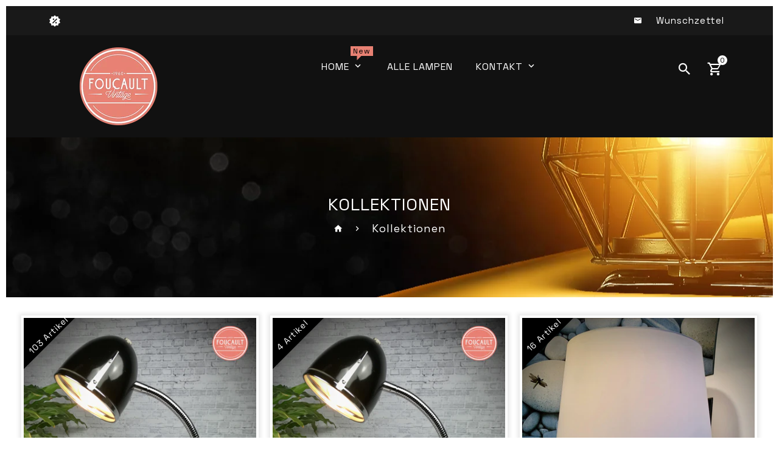

--- FILE ---
content_type: text/html; charset=utf-8
request_url: https://www.foucaultvintage.ch/collections
body_size: 18740
content:
<!doctype html>
<!--[if lt IE 7]><html class="no-js lt-ie9 lt-ie8 lt-ie7" lang="en" fontify-lang="de" fontify-lang="de" fontify-lang="de" fontify-lang="de" fontify-lang="de"> <![endif]-->
<!--[if IE 7]><html class="no-js lt-ie9 lt-ie8 lt-ie7" lang="en" fontify-lang="de" fontify-lang="de" fontify-lang="de" fontify-lang="de" fontify-lang="de"> <![endif]-->
<!--[if IE 8]><html class="no-js lt-ie9 lt-ie8 lt-ie7" lang="en" fontify-lang="de" fontify-lang="de" fontify-lang="de" fontify-lang="de" fontify-lang="de"> <![endif]-->
<!--[if IE 9 ]><html class="no-js lt-ie9 lt-ie8 lt-ie7" lang="en" fontify-lang="de" fontify-lang="de" fontify-lang="de" fontify-lang="de" fontify-lang="de"> <![endif]-->
<!--[if (gt IE 9)|!(IE)]><!--> 
<html class="no-js lt-ie9 lt-ie8 lt-ie7" lang="en" fontify-lang="de" fontify-lang="de" fontify-lang="de" fontify-lang="de" fontify-lang="de"> <!--<![endif]-->
  <head>
    <!-- Basic page needs ================================================== -->
    <meta charset="utf-8">
    <meta http-equiv="X-UA-Compatible" content="IE=edge,chrome=1">
    
    <!-- Title and description ================================================== -->
    <title>
      Kollektionen &ndash; foucault-vintage
    </title>
    
    <meta name="description" content="MIT LIEBE ZUM DETAIL LICHTOBJEKTE FÜR DEIN ZUHAUSE ODER BÜRO FOUCAULT Vintage erstellt einzigartige Lichtobjekte als Unikate für dein Zuhause oder Büro.">
    
    <!-- Social meta ================================================== -->
    
<meta property="og:site_name" content="foucault-vintage">

  <!-- Everything else   -->
  <meta property="og:type" content="website">
  <meta property="og:title" content="Kollektionen">
  <meta property="og:description" content="MIT LIEBE ZUM DETAIL LICHTOBJEKTE FÜR DEIN ZUHAUSE ODER BÜRO FOUCAULT Vintage erstellt einzigartige Lichtobjekte als Unikate für dein Zuhause oder Büro.">



  <meta property="og:url" content="https://www.foucaultvintage.ch/collections">






  <meta name="twitter:card" content="summary">




    <!-- Helpers ================================================== -->
    <link rel="canonical" href="https://www.foucaultvintage.ch/collections">
    <meta name="viewport" content="width=device-width, initial-scale=1, shrink-to-fit=no">
    <!-- CSS ================================================== -->
    <link href="//www.foucaultvintage.ch/cdn/shop/t/3/assets/owl.carousel.css?v=96312543745254734741603232747" rel="stylesheet" type="text/css" media="all" /> 
    <link href="//www.foucaultvintage.ch/cdn/shop/t/3/assets/bootstrap.min.css?v=121845763213610028871603232721" rel="stylesheet" type="text/css" media="all" /> 
    <link href="//www.foucaultvintage.ch/cdn/shop/t/3/assets/timber.scss.css?v=71354906791867180471730132059" rel="stylesheet" type="text/css" media="all" />
    
<link rel="stylesheet" type="text/css" href="//fonts.googleapis.com/css?family=Muli:300,300italic,400,600,400italic,600italic,700,700italic,800,800italic,500,500italic">


<link rel="stylesheet" type="text/css" href="//fonts.googleapis.com/css?family=Oswald:300,300italic,400,500,500italic,600,400italic,600italic,700,700italic,800,800italic">


<link rel="stylesheet" type="text/css" href="//fonts.googleapis.com/css?family=Oswald:300,300italic,400,500,500italic,600,400italic,600italic,700,700italic,800,800italic">

    <script>window.theme = window.theme || {};var theme = {cartType: '',moneyFormat: "SFr. {{amount}}",currentTemplate: 'list-collections',variables: {mediaQuerySmall: 'screen and (max-width: 480px)',bpSmall: false}}</script>
    <!-- Header hook for plugins ================================================== -->
    <script>window.performance && window.performance.mark && window.performance.mark('shopify.content_for_header.start');</script><meta id="shopify-digital-wallet" name="shopify-digital-wallet" content="/50487034055/digital_wallets/dialog">
<script async="async" src="/checkouts/internal/preloads.js?locale=de-CH"></script>
<script id="shopify-features" type="application/json">{"accessToken":"24f6ac3f800de74deacedee2dc78c0fe","betas":["rich-media-storefront-analytics"],"domain":"www.foucaultvintage.ch","predictiveSearch":true,"shopId":50487034055,"locale":"de"}</script>
<script>var Shopify = Shopify || {};
Shopify.shop = "foucault-vintage.myshopify.com";
Shopify.locale = "de";
Shopify.currency = {"active":"CHF","rate":"1.0"};
Shopify.country = "CH";
Shopify.theme = {"name":"FOUCAULT VINTAGE","id":114527600839,"schema_name":"Pop","schema_version":"3.0.4","theme_store_id":null,"role":"main"};
Shopify.theme.handle = "null";
Shopify.theme.style = {"id":null,"handle":null};
Shopify.cdnHost = "www.foucaultvintage.ch/cdn";
Shopify.routes = Shopify.routes || {};
Shopify.routes.root = "/";</script>
<script type="module">!function(o){(o.Shopify=o.Shopify||{}).modules=!0}(window);</script>
<script>!function(o){function n(){var o=[];function n(){o.push(Array.prototype.slice.apply(arguments))}return n.q=o,n}var t=o.Shopify=o.Shopify||{};t.loadFeatures=n(),t.autoloadFeatures=n()}(window);</script>
<script id="shop-js-analytics" type="application/json">{"pageType":"list-collections"}</script>
<script defer="defer" async type="module" src="//www.foucaultvintage.ch/cdn/shopifycloud/shop-js/modules/v2/client.init-shop-cart-sync_BH0MO3MH.de.esm.js"></script>
<script defer="defer" async type="module" src="//www.foucaultvintage.ch/cdn/shopifycloud/shop-js/modules/v2/chunk.common_BErAfWaM.esm.js"></script>
<script defer="defer" async type="module" src="//www.foucaultvintage.ch/cdn/shopifycloud/shop-js/modules/v2/chunk.modal_DqzNaksh.esm.js"></script>
<script type="module">
  await import("//www.foucaultvintage.ch/cdn/shopifycloud/shop-js/modules/v2/client.init-shop-cart-sync_BH0MO3MH.de.esm.js");
await import("//www.foucaultvintage.ch/cdn/shopifycloud/shop-js/modules/v2/chunk.common_BErAfWaM.esm.js");
await import("//www.foucaultvintage.ch/cdn/shopifycloud/shop-js/modules/v2/chunk.modal_DqzNaksh.esm.js");

  window.Shopify.SignInWithShop?.initShopCartSync?.({"fedCMEnabled":true,"windoidEnabled":true});

</script>
<script id="__st">var __st={"a":50487034055,"offset":3600,"reqid":"c9deb1ae-65d5-4720-a2b0-fe6b11ffe04c-1770118138","pageurl":"www.foucaultvintage.ch\/collections","u":"974d9f2644ec","p":"collections"};</script>
<script>window.ShopifyPaypalV4VisibilityTracking = true;</script>
<script id="captcha-bootstrap">!function(){'use strict';const t='contact',e='account',n='new_comment',o=[[t,t],['blogs',n],['comments',n],[t,'customer']],c=[[e,'customer_login'],[e,'guest_login'],[e,'recover_customer_password'],[e,'create_customer']],r=t=>t.map((([t,e])=>`form[action*='/${t}']:not([data-nocaptcha='true']) input[name='form_type'][value='${e}']`)).join(','),a=t=>()=>t?[...document.querySelectorAll(t)].map((t=>t.form)):[];function s(){const t=[...o],e=r(t);return a(e)}const i='password',u='form_key',d=['recaptcha-v3-token','g-recaptcha-response','h-captcha-response',i],f=()=>{try{return window.sessionStorage}catch{return}},m='__shopify_v',_=t=>t.elements[u];function p(t,e,n=!1){try{const o=window.sessionStorage,c=JSON.parse(o.getItem(e)),{data:r}=function(t){const{data:e,action:n}=t;return t[m]||n?{data:e,action:n}:{data:t,action:n}}(c);for(const[e,n]of Object.entries(r))t.elements[e]&&(t.elements[e].value=n);n&&o.removeItem(e)}catch(o){console.error('form repopulation failed',{error:o})}}const l='form_type',E='cptcha';function T(t){t.dataset[E]=!0}const w=window,h=w.document,L='Shopify',v='ce_forms',y='captcha';let A=!1;((t,e)=>{const n=(g='f06e6c50-85a8-45c8-87d0-21a2b65856fe',I='https://cdn.shopify.com/shopifycloud/storefront-forms-hcaptcha/ce_storefront_forms_captcha_hcaptcha.v1.5.2.iife.js',D={infoText:'Durch hCaptcha geschützt',privacyText:'Datenschutz',termsText:'Allgemeine Geschäftsbedingungen'},(t,e,n)=>{const o=w[L][v],c=o.bindForm;if(c)return c(t,g,e,D).then(n);var r;o.q.push([[t,g,e,D],n]),r=I,A||(h.body.append(Object.assign(h.createElement('script'),{id:'captcha-provider',async:!0,src:r})),A=!0)});var g,I,D;w[L]=w[L]||{},w[L][v]=w[L][v]||{},w[L][v].q=[],w[L][y]=w[L][y]||{},w[L][y].protect=function(t,e){n(t,void 0,e),T(t)},Object.freeze(w[L][y]),function(t,e,n,w,h,L){const[v,y,A,g]=function(t,e,n){const i=e?o:[],u=t?c:[],d=[...i,...u],f=r(d),m=r(i),_=r(d.filter((([t,e])=>n.includes(e))));return[a(f),a(m),a(_),s()]}(w,h,L),I=t=>{const e=t.target;return e instanceof HTMLFormElement?e:e&&e.form},D=t=>v().includes(t);t.addEventListener('submit',(t=>{const e=I(t);if(!e)return;const n=D(e)&&!e.dataset.hcaptchaBound&&!e.dataset.recaptchaBound,o=_(e),c=g().includes(e)&&(!o||!o.value);(n||c)&&t.preventDefault(),c&&!n&&(function(t){try{if(!f())return;!function(t){const e=f();if(!e)return;const n=_(t);if(!n)return;const o=n.value;o&&e.removeItem(o)}(t);const e=Array.from(Array(32),(()=>Math.random().toString(36)[2])).join('');!function(t,e){_(t)||t.append(Object.assign(document.createElement('input'),{type:'hidden',name:u})),t.elements[u].value=e}(t,e),function(t,e){const n=f();if(!n)return;const o=[...t.querySelectorAll(`input[type='${i}']`)].map((({name:t})=>t)),c=[...d,...o],r={};for(const[a,s]of new FormData(t).entries())c.includes(a)||(r[a]=s);n.setItem(e,JSON.stringify({[m]:1,action:t.action,data:r}))}(t,e)}catch(e){console.error('failed to persist form',e)}}(e),e.submit())}));const S=(t,e)=>{t&&!t.dataset[E]&&(n(t,e.some((e=>e===t))),T(t))};for(const o of['focusin','change'])t.addEventListener(o,(t=>{const e=I(t);D(e)&&S(e,y())}));const B=e.get('form_key'),M=e.get(l),P=B&&M;t.addEventListener('DOMContentLoaded',(()=>{const t=y();if(P)for(const e of t)e.elements[l].value===M&&p(e,B);[...new Set([...A(),...v().filter((t=>'true'===t.dataset.shopifyCaptcha))])].forEach((e=>S(e,t)))}))}(h,new URLSearchParams(w.location.search),n,t,e,['guest_login'])})(!0,!0)}();</script>
<script integrity="sha256-4kQ18oKyAcykRKYeNunJcIwy7WH5gtpwJnB7kiuLZ1E=" data-source-attribution="shopify.loadfeatures" defer="defer" src="//www.foucaultvintage.ch/cdn/shopifycloud/storefront/assets/storefront/load_feature-a0a9edcb.js" crossorigin="anonymous"></script>
<script data-source-attribution="shopify.dynamic_checkout.dynamic.init">var Shopify=Shopify||{};Shopify.PaymentButton=Shopify.PaymentButton||{isStorefrontPortableWallets:!0,init:function(){window.Shopify.PaymentButton.init=function(){};var t=document.createElement("script");t.src="https://www.foucaultvintage.ch/cdn/shopifycloud/portable-wallets/latest/portable-wallets.de.js",t.type="module",document.head.appendChild(t)}};
</script>
<script data-source-attribution="shopify.dynamic_checkout.buyer_consent">
  function portableWalletsHideBuyerConsent(e){var t=document.getElementById("shopify-buyer-consent"),n=document.getElementById("shopify-subscription-policy-button");t&&n&&(t.classList.add("hidden"),t.setAttribute("aria-hidden","true"),n.removeEventListener("click",e))}function portableWalletsShowBuyerConsent(e){var t=document.getElementById("shopify-buyer-consent"),n=document.getElementById("shopify-subscription-policy-button");t&&n&&(t.classList.remove("hidden"),t.removeAttribute("aria-hidden"),n.addEventListener("click",e))}window.Shopify?.PaymentButton&&(window.Shopify.PaymentButton.hideBuyerConsent=portableWalletsHideBuyerConsent,window.Shopify.PaymentButton.showBuyerConsent=portableWalletsShowBuyerConsent);
</script>
<script data-source-attribution="shopify.dynamic_checkout.cart.bootstrap">document.addEventListener("DOMContentLoaded",(function(){function t(){return document.querySelector("shopify-accelerated-checkout-cart, shopify-accelerated-checkout")}if(t())Shopify.PaymentButton.init();else{new MutationObserver((function(e,n){t()&&(Shopify.PaymentButton.init(),n.disconnect())})).observe(document.body,{childList:!0,subtree:!0})}}));
</script>

<script>window.performance && window.performance.mark && window.performance.mark('shopify.content_for_header.end');</script> 
 
    

<!--[if lt IE 9]>
<script src="//cdnjs.cloudflare.com/ajax/libs/html5shiv/3.7.2/html5shiv.min.js" type="text/javascript"></script>
<script src="//www.foucaultvintage.ch/cdn/shop/t/3/assets/respond.min.js?v=52248677837542619231603232751" type="text/javascript"></script>
<link href="//www.foucaultvintage.ch/cdn/shop/t/3/assets/respond-proxy.html" id="respond-proxy" rel="respond-proxy" />
<link href="//www.foucaultvintage.ch/search?q=246bfdaa3716907397967c78bc884686" id="respond-redirect" rel="respond-redirect" />
<script src="//www.foucaultvintage.ch/search?q=246bfdaa3716907397967c78bc884686" type="text/javascript"></script>
<![endif]-->
  
    
    
    
    <script src="//www.foucaultvintage.ch/cdn/shop/t/3/assets/modernizr.min.js?v=141526351394056366601603232745" type="text/javascript"></script>
    <script src="//www.foucaultvintage.ch/cdn/shop/t/3/assets/jquery.min.js?v=65069114990127504031603232736" type="text/javascript"></script>
    <script src="//www.foucaultvintage.ch/cdn/shop/t/3/assets/jquery-cookie.min.js?v=72365755745404048181603232732" type="text/javascript"></script>
    <script src="//www.foucaultvintage.ch/cdn/shop/t/3/assets/bootstrap.min.js?v=155769432809397003541603232722" type="text/javascript"></script> 
    <link href="//www.foucaultvintage.ch/cdn/shop/t/3/assets/lightbox.min.css?v=79772594937575424291603232739" rel="stylesheet" type="text/css" media="all" /> 
    <link href="//www.foucaultvintage.ch/cdn/shop/t/3/assets/materialdesignicons.css?v=132201040339204865521603232744" rel="stylesheet" type="text/css" media="all" />
    <link href="//www.foucaultvintage.ch/cdn/shop/t/3/assets/materialdesignicons.min.css?v=151124678991730732861603232744" rel="stylesheet" type="text/css" media="all" />
    <link href="//www.foucaultvintage.ch/cdn/shop/t/3/assets/magnific-popup.min.css?v=100835654038993863221603232740" rel="stylesheet" type="text/css" media="all" />
    <script src="//www.foucaultvintage.ch/cdn/shop/t/3/assets/jquery.flexslider.min.js?v=36154135766012023051603232735" type="text/javascript"></script>  
    <script src="//www.foucaultvintage.ch/cdn/shopifycloud/storefront/assets/themes_support/api.jquery-7ab1a3a4.js" type="text/javascript"></script>
    <script src="//www.foucaultvintage.ch/cdn/shop/t/3/assets/jquery.history.js?v=97881352713305193381603232735" type="text/javascript"></script>   
    <script src="//www.foucaultvintage.ch/cdn/shop/t/3/assets/owl.carousel.min.js?v=12022077702122509501603232747" type="text/javascript"></script>
    <script src="//www.foucaultvintage.ch/cdn/shop/t/3/assets/slick.min.js?v=10129201744752141251603232755" type="text/javascript"></script>   
    <link href="//www.foucaultvintage.ch/cdn/shop/t/3/assets/slick.min.css?v=26771649428789975581603232755" rel="stylesheet" type="text/css" media="all" />  
    <script src="//www.foucaultvintage.ch/cdn/shop/t/3/assets/magnific-popup.min.js?v=131215028668477946081603232741" type="text/javascript"></script> 
    <script src="//www.foucaultvintage.ch/cdn/shop/t/3/assets/jquery.sticky-kit.js?v=60319664087600040541603232737" type="text/javascript"></script> 
    <script src="//www.foucaultvintage.ch/cdn/shop/t/3/assets/threesixty.min.js?v=102290159561349772381603232758" type="text/javascript"></script> 
    <script src="//www.foucaultvintage.ch/cdn/shop/t/3/assets/imagesLoaded.min.js?v=11435349786533454331603232730" type="text/javascript"></script> 
    <script src="//www.foucaultvintage.ch/cdn/shop/t/3/assets/lightbox-2.6.min.js?v=36428614272752071021603232739" type="text/javascript"></script>
    <script src="//www.foucaultvintage.ch/cdn/shop/t/3/assets/parallax.min.js?v=31359280653699487991603232748" type="text/javascript"></script>
    <script src="//www.foucaultvintage.ch/cdn/shop/t/3/assets/shop.js?v=9270073554400042801603232775" type="text/javascript"></script> 
    <script src="//www.foucaultvintage.ch/cdn/shop/t/3/assets/perfact-scrollbar.min.js?v=111200535923332147871603232750" type="text/javascript"></script>   
    <link href="//www.foucaultvintage.ch/cdn/shop/t/3/assets/perfact-scrollbar.min.css?v=119925481172496668981603232750" rel="stylesheet" type="text/css" media="all" /> 
    <link href="//www.foucaultvintage.ch/cdn/shop/t/3/assets/animate.min.css?v=13844279708423739001603232721" rel="stylesheet" type="text/css" media="all" /> 
    <script src="//www.foucaultvintage.ch/cdn/shop/t/3/assets/ResizeSensor.min.js?v=37777130610587172391603232750" type="text/javascript"></script>   
    <script src="//www.foucaultvintage.ch/cdn/shop/t/3/assets/theia-sticky-sidebar.min.js?v=70146531350335917501603232757" type="text/javascript"></script>   
    <script src="//www.foucaultvintage.ch/cdn/shop/t/3/assets/theme.js?v=143239089593621184091603232775" type="text/javascript"></script>   
    <script src="//www.foucaultvintage.ch/cdn/shop/t/3/assets/inview.js?v=161825886509598829731603232731" type="text/javascript"></script>     
    <script src="//www.foucaultvintage.ch/cdn/shop/t/3/assets/custom-js.min.js?v=105551016228536354561603232726" type="text/javascript"></script>   

    
    <script>window.money_format = "SFr. {{amount}} CHF";window.shop_currency = "CHF";window.show_multiple_currencies = true;window.many_in_stock="Viele auf Lager";window.out_of_stock=" Nicht vorrättig";window.in_stock=" Auf Lager";window.unavailable="Nicht verfügbar";</script>  
  <!-- BEGIN app block: shopify://apps/fontify/blocks/app-embed/334490e2-2153-4a2e-a452-e90bdeffa3cc --><link rel="preconnect" href="https://cdn.nitroapps.co" crossorigin=""><!-- Shop metafields --><link rel="stylesheet" href="//fonts.googleapis.com/css?family=Space+Grotesk:200,400,700" />


<style type="text/css" id="nitro-fontify" >
	/** {"overwrite":true,"mobile":false,"desktop":false,"stylesheet":null,"languages":[]}**/
				 
		 
					h1,h2{
				font-family: 'Space Grotesk' !important;/** end **/
				
			}
		 
		/** {"overwrite":true,"mobile":false,"desktop":false,"stylesheet":null,"languages":[]}**/
				 
		 
					body,h3,h4,h5,h6,p,blockquote,li,a,*:not(.fa):not([class*="pe-"]):not(.lni){
				font-family: 'Space Grotesk' !important;/** end **/
				
			}
		 
	</style>
<script>
    console.log(null);
    console.log(null);
  </script><script
  type="text/javascript"
  id="fontify-scripts"
>
  
  (function () {
    // Prevent duplicate execution
    if (window.fontifyScriptInitialized) {
      return;
    }
    window.fontifyScriptInitialized = true;

    if (window.opener) {
      // Remove existing listener if any before adding new one
      if (window.fontifyMessageListener) {
        window.removeEventListener('message', window.fontifyMessageListener, false);
      }

      function watchClosedWindow() {
        let itv = setInterval(function () {
          if (!window.opener || window.opener.closed) {
            clearInterval(itv);
            window.close();
          }
        }, 1000);
      }

      // Helper function to inject scripts and links from vite-tag content
      function injectScript(encodedContent) {
        

        // Decode HTML entities
        const tempTextarea = document.createElement('textarea');
        tempTextarea.innerHTML = encodedContent;
        const viteContent = tempTextarea.value;

        // Parse HTML content
        const tempDiv = document.createElement('div');
        tempDiv.innerHTML = viteContent;

        // Track duplicates within tempDiv only
        const scriptIds = new Set();
        const scriptSrcs = new Set();
        const linkKeys = new Set();

        // Helper to clone element attributes
        function cloneAttributes(source, target) {
          Array.from(source.attributes).forEach(function(attr) {
            if (attr.name === 'crossorigin') {
              target.crossOrigin = attr.value;
            } else {
              target.setAttribute(attr.name, attr.value);
            }
          });
          if (source.textContent) {
            target.textContent = source.textContent;
          }
        }

        // Inject scripts (filter duplicates within tempDiv)
        tempDiv.querySelectorAll('script').forEach(function(script) {
          const scriptId = script.getAttribute('id');
          const scriptSrc = script.getAttribute('src');

          // Skip if duplicate in tempDiv
          if ((scriptId && scriptIds.has(scriptId)) || (scriptSrc && scriptSrcs.has(scriptSrc))) {
            return;
          }

          // Track script
          if (scriptId) scriptIds.add(scriptId);
          if (scriptSrc) scriptSrcs.add(scriptSrc);

          // Clone and inject
          const newScript = document.createElement('script');
          cloneAttributes(script, newScript);

          document.head.appendChild(newScript);
        });

        // Inject links (filter duplicates within tempDiv)
        tempDiv.querySelectorAll('link').forEach(function(link) {
          const linkHref = link.getAttribute('href');
          const linkRel = link.getAttribute('rel') || '';
          const key = linkHref + '|' + linkRel;

          // Skip if duplicate in tempDiv
          if (linkHref && linkKeys.has(key)) {
            return;
          }

          // Track link
          if (linkHref) linkKeys.add(key);

          // Clone and inject
          const newLink = document.createElement('link');
          cloneAttributes(link, newLink);
          document.head.appendChild(newLink);
        });
      }

      // Function to apply preview font data


      function receiveMessage(event) {
        watchClosedWindow();
        if (event.data.action == 'fontify_ready') {
          console.log('fontify_ready');
          injectScript(`&lt;!-- BEGIN app snippet: vite-tag --&gt;


  &lt;script src=&quot;https://cdn.shopify.com/extensions/019bafe3-77e1-7e6a-87b2-cbeff3e5cd6f/fontify-polaris-11/assets/main-B3V8Mu2P.js&quot; type=&quot;module&quot; crossorigin=&quot;anonymous&quot;&gt;&lt;/script&gt;

&lt;!-- END app snippet --&gt;
  &lt;!-- BEGIN app snippet: vite-tag --&gt;


  &lt;link href=&quot;//cdn.shopify.com/extensions/019bafe3-77e1-7e6a-87b2-cbeff3e5cd6f/fontify-polaris-11/assets/main-GVRB1u2d.css&quot; rel=&quot;stylesheet&quot; type=&quot;text/css&quot; media=&quot;all&quot; /&gt;

&lt;!-- END app snippet --&gt;
`);

        } else if (event.data.action == 'font_audit_ready') {
          injectScript(`&lt;!-- BEGIN app snippet: vite-tag --&gt;


  &lt;script src=&quot;https://cdn.shopify.com/extensions/019bafe3-77e1-7e6a-87b2-cbeff3e5cd6f/fontify-polaris-11/assets/audit-DDeWPAiq.js&quot; type=&quot;module&quot; crossorigin=&quot;anonymous&quot;&gt;&lt;/script&gt;

&lt;!-- END app snippet --&gt;
  &lt;!-- BEGIN app snippet: vite-tag --&gt;


  &lt;link href=&quot;//cdn.shopify.com/extensions/019bafe3-77e1-7e6a-87b2-cbeff3e5cd6f/fontify-polaris-11/assets/audit-CNr6hPle.css&quot; rel=&quot;stylesheet&quot; type=&quot;text/css&quot; media=&quot;all&quot; /&gt;

&lt;!-- END app snippet --&gt;
`);

        } else if (event.data.action == 'preview_font_data') {
          const fontData = event?.data || null;
          window.fontifyPreviewData = fontData;
          injectScript(`&lt;!-- BEGIN app snippet: vite-tag --&gt;


  &lt;script src=&quot;https://cdn.shopify.com/extensions/019bafe3-77e1-7e6a-87b2-cbeff3e5cd6f/fontify-polaris-11/assets/preview-CH6oXAfY.js&quot; type=&quot;module&quot; crossorigin=&quot;anonymous&quot;&gt;&lt;/script&gt;

&lt;!-- END app snippet --&gt;
`);
        }
      }

      // Store reference to listener for cleanup
      window.fontifyMessageListener = receiveMessage;
      window.addEventListener('message', receiveMessage, false);

      // Send init message when window is opened from opener
      if (window.opener) {
        window.opener.postMessage({ action: `${window.name}_init`, data: JSON.parse(JSON.stringify({})) }, '*');
      }
    }
  })();
</script>


<!-- END app block --><meta property="og:image" content="https://cdn.shopify.com/s/files/1/0504/8703/4055/files/loo.png?height=628&pad_color=fff&v=1613742737&width=1200" />
<meta property="og:image:secure_url" content="https://cdn.shopify.com/s/files/1/0504/8703/4055/files/loo.png?height=628&pad_color=fff&v=1613742737&width=1200" />
<meta property="og:image:width" content="1200" />
<meta property="og:image:height" content="628" />
<link href="https://monorail-edge.shopifysvc.com" rel="dns-prefetch">
<script>(function(){if ("sendBeacon" in navigator && "performance" in window) {try {var session_token_from_headers = performance.getEntriesByType('navigation')[0].serverTiming.find(x => x.name == '_s').description;} catch {var session_token_from_headers = undefined;}var session_cookie_matches = document.cookie.match(/_shopify_s=([^;]*)/);var session_token_from_cookie = session_cookie_matches && session_cookie_matches.length === 2 ? session_cookie_matches[1] : "";var session_token = session_token_from_headers || session_token_from_cookie || "";function handle_abandonment_event(e) {var entries = performance.getEntries().filter(function(entry) {return /monorail-edge.shopifysvc.com/.test(entry.name);});if (!window.abandonment_tracked && entries.length === 0) {window.abandonment_tracked = true;var currentMs = Date.now();var navigation_start = performance.timing.navigationStart;var payload = {shop_id: 50487034055,url: window.location.href,navigation_start,duration: currentMs - navigation_start,session_token,page_type: "list-collections"};window.navigator.sendBeacon("https://monorail-edge.shopifysvc.com/v1/produce", JSON.stringify({schema_id: "online_store_buyer_site_abandonment/1.1",payload: payload,metadata: {event_created_at_ms: currentMs,event_sent_at_ms: currentMs}}));}}window.addEventListener('pagehide', handle_abandonment_event);}}());</script>
<script id="web-pixels-manager-setup">(function e(e,d,r,n,o){if(void 0===o&&(o={}),!Boolean(null===(a=null===(i=window.Shopify)||void 0===i?void 0:i.analytics)||void 0===a?void 0:a.replayQueue)){var i,a;window.Shopify=window.Shopify||{};var t=window.Shopify;t.analytics=t.analytics||{};var s=t.analytics;s.replayQueue=[],s.publish=function(e,d,r){return s.replayQueue.push([e,d,r]),!0};try{self.performance.mark("wpm:start")}catch(e){}var l=function(){var e={modern:/Edge?\/(1{2}[4-9]|1[2-9]\d|[2-9]\d{2}|\d{4,})\.\d+(\.\d+|)|Firefox\/(1{2}[4-9]|1[2-9]\d|[2-9]\d{2}|\d{4,})\.\d+(\.\d+|)|Chrom(ium|e)\/(9{2}|\d{3,})\.\d+(\.\d+|)|(Maci|X1{2}).+ Version\/(15\.\d+|(1[6-9]|[2-9]\d|\d{3,})\.\d+)([,.]\d+|)( \(\w+\)|)( Mobile\/\w+|) Safari\/|Chrome.+OPR\/(9{2}|\d{3,})\.\d+\.\d+|(CPU[ +]OS|iPhone[ +]OS|CPU[ +]iPhone|CPU IPhone OS|CPU iPad OS)[ +]+(15[._]\d+|(1[6-9]|[2-9]\d|\d{3,})[._]\d+)([._]\d+|)|Android:?[ /-](13[3-9]|1[4-9]\d|[2-9]\d{2}|\d{4,})(\.\d+|)(\.\d+|)|Android.+Firefox\/(13[5-9]|1[4-9]\d|[2-9]\d{2}|\d{4,})\.\d+(\.\d+|)|Android.+Chrom(ium|e)\/(13[3-9]|1[4-9]\d|[2-9]\d{2}|\d{4,})\.\d+(\.\d+|)|SamsungBrowser\/([2-9]\d|\d{3,})\.\d+/,legacy:/Edge?\/(1[6-9]|[2-9]\d|\d{3,})\.\d+(\.\d+|)|Firefox\/(5[4-9]|[6-9]\d|\d{3,})\.\d+(\.\d+|)|Chrom(ium|e)\/(5[1-9]|[6-9]\d|\d{3,})\.\d+(\.\d+|)([\d.]+$|.*Safari\/(?![\d.]+ Edge\/[\d.]+$))|(Maci|X1{2}).+ Version\/(10\.\d+|(1[1-9]|[2-9]\d|\d{3,})\.\d+)([,.]\d+|)( \(\w+\)|)( Mobile\/\w+|) Safari\/|Chrome.+OPR\/(3[89]|[4-9]\d|\d{3,})\.\d+\.\d+|(CPU[ +]OS|iPhone[ +]OS|CPU[ +]iPhone|CPU IPhone OS|CPU iPad OS)[ +]+(10[._]\d+|(1[1-9]|[2-9]\d|\d{3,})[._]\d+)([._]\d+|)|Android:?[ /-](13[3-9]|1[4-9]\d|[2-9]\d{2}|\d{4,})(\.\d+|)(\.\d+|)|Mobile Safari.+OPR\/([89]\d|\d{3,})\.\d+\.\d+|Android.+Firefox\/(13[5-9]|1[4-9]\d|[2-9]\d{2}|\d{4,})\.\d+(\.\d+|)|Android.+Chrom(ium|e)\/(13[3-9]|1[4-9]\d|[2-9]\d{2}|\d{4,})\.\d+(\.\d+|)|Android.+(UC? ?Browser|UCWEB|U3)[ /]?(15\.([5-9]|\d{2,})|(1[6-9]|[2-9]\d|\d{3,})\.\d+)\.\d+|SamsungBrowser\/(5\.\d+|([6-9]|\d{2,})\.\d+)|Android.+MQ{2}Browser\/(14(\.(9|\d{2,})|)|(1[5-9]|[2-9]\d|\d{3,})(\.\d+|))(\.\d+|)|K[Aa][Ii]OS\/(3\.\d+|([4-9]|\d{2,})\.\d+)(\.\d+|)/},d=e.modern,r=e.legacy,n=navigator.userAgent;return n.match(d)?"modern":n.match(r)?"legacy":"unknown"}(),u="modern"===l?"modern":"legacy",c=(null!=n?n:{modern:"",legacy:""})[u],f=function(e){return[e.baseUrl,"/wpm","/b",e.hashVersion,"modern"===e.buildTarget?"m":"l",".js"].join("")}({baseUrl:d,hashVersion:r,buildTarget:u}),m=function(e){var d=e.version,r=e.bundleTarget,n=e.surface,o=e.pageUrl,i=e.monorailEndpoint;return{emit:function(e){var a=e.status,t=e.errorMsg,s=(new Date).getTime(),l=JSON.stringify({metadata:{event_sent_at_ms:s},events:[{schema_id:"web_pixels_manager_load/3.1",payload:{version:d,bundle_target:r,page_url:o,status:a,surface:n,error_msg:t},metadata:{event_created_at_ms:s}}]});if(!i)return console&&console.warn&&console.warn("[Web Pixels Manager] No Monorail endpoint provided, skipping logging."),!1;try{return self.navigator.sendBeacon.bind(self.navigator)(i,l)}catch(e){}var u=new XMLHttpRequest;try{return u.open("POST",i,!0),u.setRequestHeader("Content-Type","text/plain"),u.send(l),!0}catch(e){return console&&console.warn&&console.warn("[Web Pixels Manager] Got an unhandled error while logging to Monorail."),!1}}}}({version:r,bundleTarget:l,surface:e.surface,pageUrl:self.location.href,monorailEndpoint:e.monorailEndpoint});try{o.browserTarget=l,function(e){var d=e.src,r=e.async,n=void 0===r||r,o=e.onload,i=e.onerror,a=e.sri,t=e.scriptDataAttributes,s=void 0===t?{}:t,l=document.createElement("script"),u=document.querySelector("head"),c=document.querySelector("body");if(l.async=n,l.src=d,a&&(l.integrity=a,l.crossOrigin="anonymous"),s)for(var f in s)if(Object.prototype.hasOwnProperty.call(s,f))try{l.dataset[f]=s[f]}catch(e){}if(o&&l.addEventListener("load",o),i&&l.addEventListener("error",i),u)u.appendChild(l);else{if(!c)throw new Error("Did not find a head or body element to append the script");c.appendChild(l)}}({src:f,async:!0,onload:function(){if(!function(){var e,d;return Boolean(null===(d=null===(e=window.Shopify)||void 0===e?void 0:e.analytics)||void 0===d?void 0:d.initialized)}()){var d=window.webPixelsManager.init(e)||void 0;if(d){var r=window.Shopify.analytics;r.replayQueue.forEach((function(e){var r=e[0],n=e[1],o=e[2];d.publishCustomEvent(r,n,o)})),r.replayQueue=[],r.publish=d.publishCustomEvent,r.visitor=d.visitor,r.initialized=!0}}},onerror:function(){return m.emit({status:"failed",errorMsg:"".concat(f," has failed to load")})},sri:function(e){var d=/^sha384-[A-Za-z0-9+/=]+$/;return"string"==typeof e&&d.test(e)}(c)?c:"",scriptDataAttributes:o}),m.emit({status:"loading"})}catch(e){m.emit({status:"failed",errorMsg:(null==e?void 0:e.message)||"Unknown error"})}}})({shopId: 50487034055,storefrontBaseUrl: "https://www.foucaultvintage.ch",extensionsBaseUrl: "https://extensions.shopifycdn.com/cdn/shopifycloud/web-pixels-manager",monorailEndpoint: "https://monorail-edge.shopifysvc.com/unstable/produce_batch",surface: "storefront-renderer",enabledBetaFlags: ["2dca8a86"],webPixelsConfigList: [{"id":"shopify-app-pixel","configuration":"{}","eventPayloadVersion":"v1","runtimeContext":"STRICT","scriptVersion":"0450","apiClientId":"shopify-pixel","type":"APP","privacyPurposes":["ANALYTICS","MARKETING"]},{"id":"shopify-custom-pixel","eventPayloadVersion":"v1","runtimeContext":"LAX","scriptVersion":"0450","apiClientId":"shopify-pixel","type":"CUSTOM","privacyPurposes":["ANALYTICS","MARKETING"]}],isMerchantRequest: false,initData: {"shop":{"name":"foucault-vintage","paymentSettings":{"currencyCode":"CHF"},"myshopifyDomain":"foucault-vintage.myshopify.com","countryCode":"CH","storefrontUrl":"https:\/\/www.foucaultvintage.ch"},"customer":null,"cart":null,"checkout":null,"productVariants":[],"purchasingCompany":null},},"https://www.foucaultvintage.ch/cdn","3918e4e0wbf3ac3cepc5707306mb02b36c6",{"modern":"","legacy":""},{"shopId":"50487034055","storefrontBaseUrl":"https:\/\/www.foucaultvintage.ch","extensionBaseUrl":"https:\/\/extensions.shopifycdn.com\/cdn\/shopifycloud\/web-pixels-manager","surface":"storefront-renderer","enabledBetaFlags":"[\"2dca8a86\"]","isMerchantRequest":"false","hashVersion":"3918e4e0wbf3ac3cepc5707306mb02b36c6","publish":"custom","events":"[[\"page_viewed\",{}]]"});</script><script>
  window.ShopifyAnalytics = window.ShopifyAnalytics || {};
  window.ShopifyAnalytics.meta = window.ShopifyAnalytics.meta || {};
  window.ShopifyAnalytics.meta.currency = 'CHF';
  var meta = {"page":{"pageType":"collections","requestId":"c9deb1ae-65d5-4720-a2b0-fe6b11ffe04c-1770118138"}};
  for (var attr in meta) {
    window.ShopifyAnalytics.meta[attr] = meta[attr];
  }
</script>
<script class="analytics">
  (function () {
    var customDocumentWrite = function(content) {
      var jquery = null;

      if (window.jQuery) {
        jquery = window.jQuery;
      } else if (window.Checkout && window.Checkout.$) {
        jquery = window.Checkout.$;
      }

      if (jquery) {
        jquery('body').append(content);
      }
    };

    var hasLoggedConversion = function(token) {
      if (token) {
        return document.cookie.indexOf('loggedConversion=' + token) !== -1;
      }
      return false;
    }

    var setCookieIfConversion = function(token) {
      if (token) {
        var twoMonthsFromNow = new Date(Date.now());
        twoMonthsFromNow.setMonth(twoMonthsFromNow.getMonth() + 2);

        document.cookie = 'loggedConversion=' + token + '; expires=' + twoMonthsFromNow;
      }
    }

    var trekkie = window.ShopifyAnalytics.lib = window.trekkie = window.trekkie || [];
    if (trekkie.integrations) {
      return;
    }
    trekkie.methods = [
      'identify',
      'page',
      'ready',
      'track',
      'trackForm',
      'trackLink'
    ];
    trekkie.factory = function(method) {
      return function() {
        var args = Array.prototype.slice.call(arguments);
        args.unshift(method);
        trekkie.push(args);
        return trekkie;
      };
    };
    for (var i = 0; i < trekkie.methods.length; i++) {
      var key = trekkie.methods[i];
      trekkie[key] = trekkie.factory(key);
    }
    trekkie.load = function(config) {
      trekkie.config = config || {};
      trekkie.config.initialDocumentCookie = document.cookie;
      var first = document.getElementsByTagName('script')[0];
      var script = document.createElement('script');
      script.type = 'text/javascript';
      script.onerror = function(e) {
        var scriptFallback = document.createElement('script');
        scriptFallback.type = 'text/javascript';
        scriptFallback.onerror = function(error) {
                var Monorail = {
      produce: function produce(monorailDomain, schemaId, payload) {
        var currentMs = new Date().getTime();
        var event = {
          schema_id: schemaId,
          payload: payload,
          metadata: {
            event_created_at_ms: currentMs,
            event_sent_at_ms: currentMs
          }
        };
        return Monorail.sendRequest("https://" + monorailDomain + "/v1/produce", JSON.stringify(event));
      },
      sendRequest: function sendRequest(endpointUrl, payload) {
        // Try the sendBeacon API
        if (window && window.navigator && typeof window.navigator.sendBeacon === 'function' && typeof window.Blob === 'function' && !Monorail.isIos12()) {
          var blobData = new window.Blob([payload], {
            type: 'text/plain'
          });

          if (window.navigator.sendBeacon(endpointUrl, blobData)) {
            return true;
          } // sendBeacon was not successful

        } // XHR beacon

        var xhr = new XMLHttpRequest();

        try {
          xhr.open('POST', endpointUrl);
          xhr.setRequestHeader('Content-Type', 'text/plain');
          xhr.send(payload);
        } catch (e) {
          console.log(e);
        }

        return false;
      },
      isIos12: function isIos12() {
        return window.navigator.userAgent.lastIndexOf('iPhone; CPU iPhone OS 12_') !== -1 || window.navigator.userAgent.lastIndexOf('iPad; CPU OS 12_') !== -1;
      }
    };
    Monorail.produce('monorail-edge.shopifysvc.com',
      'trekkie_storefront_load_errors/1.1',
      {shop_id: 50487034055,
      theme_id: 114527600839,
      app_name: "storefront",
      context_url: window.location.href,
      source_url: "//www.foucaultvintage.ch/cdn/s/trekkie.storefront.79098466c851f41c92951ae7d219bd75d823e9dd.min.js"});

        };
        scriptFallback.async = true;
        scriptFallback.src = '//www.foucaultvintage.ch/cdn/s/trekkie.storefront.79098466c851f41c92951ae7d219bd75d823e9dd.min.js';
        first.parentNode.insertBefore(scriptFallback, first);
      };
      script.async = true;
      script.src = '//www.foucaultvintage.ch/cdn/s/trekkie.storefront.79098466c851f41c92951ae7d219bd75d823e9dd.min.js';
      first.parentNode.insertBefore(script, first);
    };
    trekkie.load(
      {"Trekkie":{"appName":"storefront","development":false,"defaultAttributes":{"shopId":50487034055,"isMerchantRequest":null,"themeId":114527600839,"themeCityHash":"15688428701809451403","contentLanguage":"de","currency":"CHF","eventMetadataId":"2e824d35-f45f-477b-a844-f21ad223c6b5"},"isServerSideCookieWritingEnabled":true,"monorailRegion":"shop_domain","enabledBetaFlags":["65f19447","b5387b81"]},"Session Attribution":{},"S2S":{"facebookCapiEnabled":false,"source":"trekkie-storefront-renderer","apiClientId":580111}}
    );

    var loaded = false;
    trekkie.ready(function() {
      if (loaded) return;
      loaded = true;

      window.ShopifyAnalytics.lib = window.trekkie;

      var originalDocumentWrite = document.write;
      document.write = customDocumentWrite;
      try { window.ShopifyAnalytics.merchantGoogleAnalytics.call(this); } catch(error) {};
      document.write = originalDocumentWrite;

      window.ShopifyAnalytics.lib.page(null,{"pageType":"collections","requestId":"c9deb1ae-65d5-4720-a2b0-fe6b11ffe04c-1770118138","shopifyEmitted":true});

      var match = window.location.pathname.match(/checkouts\/(.+)\/(thank_you|post_purchase)/)
      var token = match? match[1]: undefined;
      if (!hasLoggedConversion(token)) {
        setCookieIfConversion(token);
        
      }
    });


        var eventsListenerScript = document.createElement('script');
        eventsListenerScript.async = true;
        eventsListenerScript.src = "//www.foucaultvintage.ch/cdn/shopifycloud/storefront/assets/shop_events_listener-3da45d37.js";
        document.getElementsByTagName('head')[0].appendChild(eventsListenerScript);

})();</script>
<script
  defer
  src="https://www.foucaultvintage.ch/cdn/shopifycloud/perf-kit/shopify-perf-kit-3.1.0.min.js"
  data-application="storefront-renderer"
  data-shop-id="50487034055"
  data-render-region="gcp-us-east1"
  data-page-type="list-collections"
  data-theme-instance-id="114527600839"
  data-theme-name="Pop"
  data-theme-version="3.0.4"
  data-monorail-region="shop_domain"
  data-resource-timing-sampling-rate="10"
  data-shs="true"
  data-shs-beacon="true"
  data-shs-export-with-fetch="true"
  data-shs-logs-sample-rate="1"
  data-shs-beacon-endpoint="https://www.foucaultvintage.ch/api/collect"
></script>
</head>
  <body id="kollektionen" class="disable_menutoggle header_style_3 hover_style1 light_icon kollektionen template-list-collections">
    <div class="loading-modal modal">Wird geladen</div>
<div class="ajax-error-modal modal">
  <div class="modal-inner">
    <div class="ajax-error-title">Error</div>
    <div class="ajax-error-message"></div>
  </div>
</div>
<div class="ajax-success-modal modal">
  	<div class="overlay"></div>
  <div class="content">
    <p class="added-to-cart info"><i class="mdi mdi-check"></i>Produkt erfolgreich in den Warenkorb gelegt</p>
	<div class="content-wrap">       
      <p class="added-to-wishlist info">Zur Wunschliste hinzugefügt</p>
      <div class="ajax-left">        
      <img class="ajax-product-image" alt="modal window" src="/" />
      </div>
      <div class="ajax-right"> 
        <div class="total_itmes">Es gibt  <span class="ajax_item_total"> </span>  Produkte in Ihrem Einkaufswagen.</div>
        
        <h3 class="ajax-product-title">Product name</h3>
        <span class="ajax_price"></span>
        <div class="success-message added-to-cart"><a href="/cart" class="btn"><i class="mdi mdi-cart-outline"></i>Warenkorb ansehen</a> </div>  
        <div class="success-message checkout"><button onclick="window.location='/checkout'" class="btn"><i class="mdi mdi-share"></i>Zur Kasse</button></div>
        <div class="success-message added-to-wishlist"> <a href="/pages/wishlist" class="btn"><i class="mdi mdi-heart-outline"></i>Wunschliste anzeigen</a></div>                
      </div>
    <a href="javascript:void(0)" class="close-modal"><i class="mdi mdi-close-circle"></i></a>
 	</div> 
  </div>
</div>
    <div class="quick-view"></div> 
    
    <div class="page-wrapper page-element">
      
      <div id="shopify-section-header-model-3" class="shopify-section">







<header class="site-header page-element header_3 " data-section-id="header-model-3" data-section-type="header">
  <div class="topbar" style="background-color:#191919">
      <div class="cmsheader">
        <div class="tt-nav-left-div" style="color:#ffffff"></div>
      </div>
      <div class="tt-nav-right-div">  
                   
        <div class="wishlist-icon-div">
          
<a class="wishlist" href="/pages/wishlist" title="Wunschzettel"><i class="mdi mdi-heart-outline"></i><div class="wishlist-icon">Wunschzettel</div></a> 
        </div>
        
        
 
         
        <div class="email">
          <a href="#" class="email-address">
            <i class="mdi mdi-email"></i>
            <span class="email_text"></span>
          </a>
        </div>
        
      </div>
  </div>
  <div class="wrapper-wrap logo_left menu_center">
    <div class="nav-menu-wrap sticky_header">
        <div class="header-logo">
          <div class="container-fluid">
            
            <a href="/" itemprop="url">
              <img height="auto" width="230px" src="//www.foucaultvintage.ch/cdn/shop/files/loo_230x.png?v=1613742737" alt="foucault-vintage" itemprop="logo">
            </a>
            
          </div>
        </div>
        <div class="menu_wrapper">

          
          <div id="tt-megamenu" class="tt-megamenu">
            <span class="toggle_menu">
              <i class="mdi mdi-menu"></i>
              <span class="toggle_text"></span>
            </span> 
            <div class="tt-mega_menu">
             <ul class="tt_menus_ul">

               
               <li class="tt_menu_item left tt_mm_hassub">
                 <a href="#">
                   <span class="tt_menu_item_heading_title">home
                     
                     <span class="tt_mn_sub_heading" style="background-color:#e88173;color:#000000;">new</span>
                   </span>
                 </a>
                   
                 <span class="mobile-nav__sublist-trigger">
                   <span class="mobile-nav__sublist-expand">
                     <i class="mdi mdi-chevron-down" aria-hidden="true"></i>
                   </span>
                   <span class="mobile-nav__sublist-contract">
                     <i class="mdi mdi-chevron-up" aria-hidden="true"></i>
                   </span>
                 </span>
                 <div class="tt_sub_menu_wrap" style="width:625px">
                   

                     

                    

                   

                   

                   
                   <div class="tt_sub_menu" style="width:200px">
                     
                     
                     
                     <h4 class="sub_mn_title">
                       <a href="/collections/bulsenbrenner">Bunsenbrenner</a>
                     </h4>
                     
                     
                     
                     

                     

                   </div>  

                    

                   

                   

                   
                   <div class="tt_sub_menu" style="width:200px">
                     
                     
                     
                     <h4 class="sub_mn_title">
                       <a href="/collections/ampere-messer">Spezial</a>
                     </h4>
                     
                     
                     
                     

                     

                   </div>  

                    

                   

                   

                   
                   <div class="tt_sub_menu" style="width:200px">
                     
                     
                     
                     <h4 class="sub_mn_title">
                       <a href="/collections/hobel">Hobel</a>
                     </h4>
                     
                     
                     
                     

                     

                   </div>  

                    

                   

                   

                   
                   <div class="tt_sub_menu" style="width:200px">
                     
                     
                     
                     <h4 class="sub_mn_title">
                       <a href="/collections/flaschen-lampen">Flaschen-Lampen</a>
                     </h4>
                     
                     
                     
                     

                     

                   </div>  

                    

                   

                   

                   
                   <div class="tt_sub_menu" style="width:200px">
                     
                     
                     
                     <h4 class="sub_mn_title">
                       <a href="/collections/telefon">Telefon</a>
                     </h4>
                     
                     
                     
                     

                     

                   </div>  

                    

                   

                   

                   
                   <div class="tt_sub_menu" ">
                     
                     
                     
                     <h4 class="sub_mn_title">
                       <a href="/collections/messgerate">Messgeräte</a>
                     </h4>
                     
                     
                     
                     

                     

                   </div>  

                    

                   

                   

                   
                   <div class="tt_sub_menu" ">
                     
                     
                     
                     <h4 class="sub_mn_title">
                       <a href="/collections/kamera">Kamera</a>
                     </h4>
                     
                     
                     
                     

                     

                   </div>  

                    

                   

                   

                   
                   <div class="tt_sub_menu" ">
                     
                     
                     
                     <h4 class="sub_mn_title">
                       <a href="/collections/gutscheine">Gutscheine</a>
                     </h4>
                     
                     
                     
                     

                     

                   </div>  

                    

                   

                   

               
                 </div>
               </li>
               <li class="tt_menu_item left">
                 <a href="/collections/alle-lampen">
                   <span class="tt_menu_item_heading_title">
                     Alle Lampen
                     
                   </span>
                 </a>
                 
                 <div class="tt_sub_menu_wrap disable" style="width:525px">
                   

                     

                    

                   

                   

                     

                    

                   
                   <div class="tt_sub_menu" style="width:100%">
                     
                     
                     
                     
                     
                     

                     

                     
                     <div class="list_products_menu">
                       <div class="list_product_menu_content">
                         
</div>
                     </div>
                   </div>

                   

               
                 </div>
               </li>
               <li class="tt_menu_item left tt_mm_hassub">
                 <a href="/pages/kontakt">
                   <span class="tt_menu_item_heading_title">
                     Kontakt
                     
                   </span>
                 </a>
                 
                 <span class="mobile-nav__sublist-trigger">
                   <span class="mobile-nav__sublist-expand">
                     <i class="mdi mdi-chevron-down" aria-hidden="true"></i>
                   </span>
                   <span class="mobile-nav__sublist-contract">
                     <i class="mdi mdi-chevron-up" aria-hidden="true"></i>
                   </span>
                 </span>
                 <div class="tt_sub_menu_wrap" style="width:170px">
                   

                     

                    

                   

                   
                   
                 </div>
               </li>
               
             </ul>
           </div>
         </div>
          
        </div> 
        <div class="tt-nav-right-div">             
          <div class="site-header__search icon-btn search-full">
            <div class="ttsearch_button">
              <span class="serach_icon search_toggle"><i class="mdi mdi-magnify"></i> <i class="mdi mdi-window-close"></i></span>
            </div>
           
            
            
            
            <div class="search-button search-full-screen">
              <div class="full-search-wrapper">
                <div class="search-inner">
                  <div class="container">
                    <span class="close-search"><i class="mdi mdi-close"></i></span>
                    

<label class="form-label--hidden">
  <span class="visuallyhidden">Durchsuchen Sie unseren Shop</span>
</label>
<form action="/search" method="get" class="input-group search-bar" role="search">
  <input type="hidden" name="type" value="product">
  <input type="search" name="q" value="" placeholder="Durchsuchen Sie unseren Shop" class="input-group-field" aria-label="Durchsuchen Sie unseren Shop">
  <span class="input-group-btn search-submit-wrap">
    <button type="submit" class="btn search-submit icon-fallback-text">
      <span class="icon icon-search" aria-hidden="true"></span>
      <span class="fallback-text">Suchen</span>
    </button>
  </span>
</form>
        
                    <div class="search-results-wrapper">
                      <div class="search-results">
                      </div>
                    </div>
                  </div>
                </div>
              </div>
            </div>
            
          </div>
          
            
          <div class="site-header__cart icon-btn">
            <div class="wrapper-top-cart">
              <a href="/cart" id="ToggleDownSticky" class="site-header_cart_link">
                <i class="mdi mdi-cart"></i>
                
                <div id="CartCount_sticky" class="site-header__cart-count">
                  <span class="cart-products-count">0</span><span class="hidden-sm-down">Wagen</span>
                </div>
                
              </a>
              <div id="slidedown-cart"> 
                <div class="mini-cart-wrap">
                  <!--  <h3>Einkaufswagen</h3>-->
                  <div class="no-items">
                    <p>Ihr Einkaufswagen ist im Moment leer.</p>
                  </div>
                  <div class="has-items">
                    <ul class="mini-products-list">  
                      
                    </ul>
                    <div class="summary">                
                      <p class="total">
                        <span class="label">Warenkorb insgesamt:</span>
                        <span class="price">SFr. 0.00</span> 
                      </p>
                    </div>
                    <div class="actions">
                      <button class="btn" onclick="window.location='/checkout'"><i class="mdi mdi-share"></i>Zur Kasse</button>
                      <button class="btn text-cart" onclick="window.location='/cart'"><i class="mdi mdi-cart-outline"></i>Warenkorb ansehen</button>
                    </div>
                  </div>
                </div>
              </div>
            </div>
          </div>
          
        </div>
        <div class="menu_toggle_wrap">
          <button type="button" class="text-link nav-toggle" id="navToggle">
            <span class="table-contain">
              <span class="table-contain__inner">
                <span class="icon-fallback-text">
                  <span class="icon icon-hamburger" aria-hidden="true"></span>
                  <span class="fallback-text">Menu</span>
                </span>
              </span>
            </span>
          </button> 
          <div class="nav-mobile toggle-menu">
            <nav class="nav-bar" role="navigation">
            </nav>
          </div>
        </div>
    </div>
    
    
  </div>
</header>
<style>  
  @media(min-width:992px){
    #tt-megamenu .tt_menus_ul>li>a{
      color:#ffffff;
    }
    .header_3 #tt-megamenu .tt-mega_menu .tt_menus_ul>li:hover a::before{
      color: #ffffff;
    text-shadow: 15px 0 #ffffff, -15px 0 #ffffff;
    }
  }
  .currency_wrapper.dropdown-toggle ,.header_3 .topbar .tt-nav-right-div .wishlist-icon-div a,
  .header_3 .topbar .email-address{
    color:#ffffff;
  }
</style>


</div>
      
      <main class="main-content" role="main">
        <div class="container-fluid padding_0">
          <div class="breadcrumb-block">
            <nav class="breadcrumb-wrapper parallex breadcrumb-img"  data-source-url="//www.foucaultvintage.ch/cdn/shop/files/h1_7cd42f81-7de3-43d2-91bd-7014cf736335.jpg?v=1613742845" style="background-image: url('//www.foucaultvintage.ch/cdn/shop/files/h1_7cd42f81-7de3-43d2-91bd-7014cf736335.jpg?v=1613742845');background-position: 50% 35.5739% background-color: #000000;" aria-label="breadcrumbs">  
              

<div class="container">
  <div class="breadcrumb-wrap">
    
    
    <span class="title">Kollektionen</span>
    <div class="breadcrumb">
      <a href="/" title="Zurück zur Startseite"><i class="mdi mdi-home"></i></a>

      <span aria-hidden="true" class="breadcrumb__sep">&gt;</span>
      <span>Kollektionen</span>
    </div>
    
  </div>
</div>

 
            </nav>
          </div>
          <!-- templates/list-collections -->


<div class="container">
  <div class="row">
    <div class="col-xs-12 col-sm-12 collection_wrapper">
      <div class="collection_template">
        <div class="grid">
          
          <div class="grid-uniform list-collection-products show_category">  
            
            
            
            
            
            

<div class="grid__item grid__item wide--one-third post-large--one-third large--one-third small--grid__item col-sm-4 col-xs-6 text-center">
  <div class="pickgradient-products">
    
    <a href="/collections/alle-lampen" title="Durchsuchen Sie unsere Alle Lampen-Zusammenstellung" class="grid-link">
      
      <img src="//www.foucaultvintage.ch/cdn/shop/products/1_db9d7693-2179-4df5-b11c-d4e113728419_600x540.jpg?v=1603220569" alt="Alle Lampen" />
      
      <div class="tt-event-overlay">
        <p class="collection-count">103 <span>Artikel</span></p>
      </div>
    </a>
    <div class="deatil">
      <a href="/collections/alle-lampen" title="Durchsuchen Sie unsere Alle Lampen-Zusammenstellung" class="grid-link collection-link">
        <span class="grid-link__title">Alle Lampen</span>
      </a>
      <div class="collection-detail">
        <span></span>
      </div>
    </div>                                  
  </div>
</div>

            
            
            
            
            
            

<div class="grid__item grid__item wide--one-third post-large--one-third large--one-third small--grid__item col-sm-4 col-xs-6 text-center">
  <div class="pickgradient-products">
    
    <a href="/collections/bulsenbrenner" title="Durchsuchen Sie unsere Bunsenbrenner-Zusammenstellung" class="grid-link">
      
      <img src="//www.foucaultvintage.ch/cdn/shop/products/1_db9d7693-2179-4df5-b11c-d4e113728419_600x540.jpg?v=1603220569" alt="Bunsenbrenner" />
      
      <div class="tt-event-overlay">
        <p class="collection-count">4 <span>Artikel</span></p>
      </div>
    </a>
    <div class="deatil">
      <a href="/collections/bulsenbrenner" title="Durchsuchen Sie unsere Bunsenbrenner-Zusammenstellung" class="grid-link collection-link">
        <span class="grid-link__title">Bunsenbrenner</span>
      </a>
      <div class="collection-detail">
        <span></span>
      </div>
    </div>                                  
  </div>
</div>

            
            
            
            
            
            

<div class="grid__item grid__item wide--one-third post-large--one-third large--one-third small--grid__item col-sm-4 col-xs-6 text-center">
  <div class="pickgradient-products">
    
    <a href="/collections/flaschen-lampen" title="Durchsuchen Sie unsere Flaschen-Lampen-Zusammenstellung" class="grid-link">
      
      <img src="//www.foucaultvintage.ch/cdn/shop/files/1_8aba0639-82cf-4b1b-b6fe-842fe4da6bd6_600x540.jpg?v=1688311441" alt="Flaschen-Lampen" />
      
      <div class="tt-event-overlay">
        <p class="collection-count">16 <span>Artikel</span></p>
      </div>
    </a>
    <div class="deatil">
      <a href="/collections/flaschen-lampen" title="Durchsuchen Sie unsere Flaschen-Lampen-Zusammenstellung" class="grid-link collection-link">
        <span class="grid-link__title">Flaschen-Lampen</span>
      </a>
      <div class="collection-detail">
        <span></span>
      </div>
    </div>                                  
  </div>
</div>

            
            
            
            
            
            

<div class="grid__item grid__item wide--one-third post-large--one-third large--one-third small--grid__item col-sm-4 col-xs-6 text-center">
  <div class="pickgradient-products">
    
    <a href="/collections/hobel" title="Durchsuchen Sie unsere Hobel-Zusammenstellung" class="grid-link">
      
      <img src="//www.foucaultvintage.ch/cdn/shop/products/1_0efbaa21-ded7-49cf-b8f5-4ca2a9e3ee8a_600x540.jpg?v=1603270270" alt="Hobel" />
      
      <div class="tt-event-overlay">
        <p class="collection-count">11 <span>Artikel</span></p>
      </div>
    </a>
    <div class="deatil">
      <a href="/collections/hobel" title="Durchsuchen Sie unsere Hobel-Zusammenstellung" class="grid-link collection-link">
        <span class="grid-link__title">Hobel</span>
      </a>
      <div class="collection-detail">
        <span></span>
      </div>
    </div>                                  
  </div>
</div>

            
            
            
            
            
            
            
            

<div class="grid__item grid__item wide--one-third post-large--one-third large--one-third small--grid__item col-sm-4 col-xs-6 text-center">
  <div class="pickgradient-products">
    
    <a href="/collections/kamera" title="Durchsuchen Sie unsere Kamera-Zusammenstellung" class="grid-link">
      
      <img src="//www.foucaultvintage.ch/cdn/shop/files/1_a2c4634e-797f-48d2-a012-1627c00ac00d_600x540.jpg?v=1731081913" alt="Kamera" />
      
      <div class="tt-event-overlay">
        <p class="collection-count">7 <span>Artikel</span></p>
      </div>
    </a>
    <div class="deatil">
      <a href="/collections/kamera" title="Durchsuchen Sie unsere Kamera-Zusammenstellung" class="grid-link collection-link">
        <span class="grid-link__title">Kamera</span>
      </a>
      <div class="collection-detail">
        <span></span>
      </div>
    </div>                                  
  </div>
</div>

            
            
            
            
            
            

<div class="grid__item grid__item wide--one-third post-large--one-third large--one-third small--grid__item col-sm-4 col-xs-6 text-center">
  <div class="pickgradient-products">
    
    <a href="/collections/miniaturen" title="Durchsuchen Sie unsere Kleine Kuriositäten-Zusammenstellung" class="grid-link">
      
      <img src="//www.foucaultvintage.ch/cdn/shop/collections/Objekt_600x540.png?v=1729956764" alt="Kleine Kuriositäten" />
      
      <div class="tt-event-overlay">
        <p class="collection-count">11 <span>Artikel</span></p>
      </div>
    </a>
    <div class="deatil">
      <a href="/collections/miniaturen" title="Durchsuchen Sie unsere Kleine Kuriositäten-Zusammenstellung" class="grid-link collection-link">
        <span class="grid-link__title">Kleine Kuriositäten</span>
      </a>
      <div class="collection-detail">
        <span></span>
      </div>
    </div>                                  
  </div>
</div>

            
            
            
            
            
            

<div class="grid__item grid__item wide--one-third post-large--one-third large--one-third small--grid__item col-sm-4 col-xs-6 text-center">
  <div class="pickgradient-products">
    
    <a href="/collections/messgerate" title="Durchsuchen Sie unsere Messgeräte-Zusammenstellung" class="grid-link">
      
      <img src="//www.foucaultvintage.ch/cdn/shop/products/1_411b8e1a-f77c-4b76-9127-fdb2d36713f1_600x540.jpg?v=1665504030" alt="Messgeräte" />
      
      <div class="tt-event-overlay">
        <p class="collection-count">7 <span>Artikel</span></p>
      </div>
    </a>
    <div class="deatil">
      <a href="/collections/messgerate" title="Durchsuchen Sie unsere Messgeräte-Zusammenstellung" class="grid-link collection-link">
        <span class="grid-link__title">Messgeräte</span>
      </a>
      <div class="collection-detail">
        <span></span>
      </div>
    </div>                                  
  </div>
</div>

            
            
            
            
            
            

<div class="grid__item grid__item wide--one-third post-large--one-third large--one-third small--grid__item col-sm-4 col-xs-6 text-center">
  <div class="pickgradient-products">
    
    <a href="/collections/ampere-messer" title="Durchsuchen Sie unsere Spezial-Zusammenstellung" class="grid-link">
      
      <img src="//www.foucaultvintage.ch/cdn/shop/files/1_4407133c-c2d4-4b51-bbb5-f6f764d9cd4d_600x540.jpg?v=1767281129" alt="Spezial" />
      
      <div class="tt-event-overlay">
        <p class="collection-count">38 <span>Artikel</span></p>
      </div>
    </a>
    <div class="deatil">
      <a href="/collections/ampere-messer" title="Durchsuchen Sie unsere Spezial-Zusammenstellung" class="grid-link collection-link">
        <span class="grid-link__title">Spezial</span>
      </a>
      <div class="collection-detail">
        <span></span>
      </div>
    </div>                                  
  </div>
</div>

            
            
            
            
            
            

<div class="grid__item grid__item wide--one-third post-large--one-third large--one-third small--grid__item col-sm-4 col-xs-6 text-center">
  <div class="pickgradient-products">
    
    <a href="/collections/telefon" title="Durchsuchen Sie unsere Telefon-Zusammenstellung" class="grid-link">
      
      <img src="//www.foucaultvintage.ch/cdn/shop/products/3_7054dbbe-bf2e-4e91-b21b-cc2057649eeb_600x540.jpg?v=1603223646" alt="Telefon" />
      
      <div class="tt-event-overlay">
        <p class="collection-count">9 <span>Artikel</span></p>
      </div>
    </a>
    <div class="deatil">
      <a href="/collections/telefon" title="Durchsuchen Sie unsere Telefon-Zusammenstellung" class="grid-link collection-link">
        <span class="grid-link__title">Telefon</span>
      </a>
      <div class="collection-detail">
        <span></span>
      </div>
    </div>                                  
  </div>
</div>

            
              
              
          </div>
          
        </div>
      </div>
    </div>
  </div>
  <style>.list-collection-products.show_products.owl-carousel {display: block;}</style>
  <script src="//www.foucaultvintage.ch/cdn/shop/t/3/assets/masonry.js?v=104931771051887611611603232741" type="text/javascript"></script>
  <script>$(window).load(function(){var $container=$(".show_category.list-collection-products");$container.imagesLoaded(function(){$container.masonry({itemSelector:".grid__item",columnWidth:".grid__item",percentPosition:!0})})});</script>
        </div>
        
        <div id="shopify-section-footer-model-2" class="shopify-section">




<footer class="site-footer text-left">
  <div class="footer-top  ">
    <div class="container">
      <div class="row">
        
      </div>
    </div>
  </div>
  <div class="footer-container">
    <div class="footer-wrap ">
      <div class="container">
        <div class="row"> 
          
          
          
          
          <div class="text-left grid">
            <div class="col-sm-3 footer-cms footer-column">
              <div class="footer-logo">
              <img height="auto" width="230" src="//www.foucaultvintage.ch/cdn/shop/files/FF_Logo_RGB_pos_1200px_4ff20917-1e09-4e67-bc96-957f05d66cb6.png?v=1613742854" alt="footer_logo" />
              </div>
              <div class="footer-desc"></div>
            </div>
            <div class="col-sm-3 footer-column">
              <h5 class="widget-title">Termin/ Reservation</h5>
              
              <ul class="inline-list nav-secondary">
                
                <li><a href="/pages/kontakt">Hier Termin vereinbaren</a></li>
                
              </ul>
              
            </div>
            <div class="col-sm-3 footer-column">
              <h5 class="widget-title">Menu</h5>
              
              <ul class="inline-list nav-secondary">
                
                <li><a href="/">Home</a></li>
                
                <li><a href="/collections/alle-lampen">Lampen</a></li>
                
                <li><a href="/policies/privacy-policy">Datenschutz-Bestimmungen</a></li>
                
              </ul>
              
            </div>
            <div class="col-sm-3 footer-column">
              <h5 class="widget-title">Atelier</h5>
              <div class="contact-us">
                <ul class="list-unstyled" style="display: block;">
                  <li class="contact-detail">
                    <div class="address">	
                      <i class="mdi mdi-map-marker"></i><div class="contact-address"><p>Webereistrasse 47<br/>(5. Etage)</p><p> 8134 Adliswil</p><p>Schweiz</p></div>
                    </div>
                  </li>
                  <li class="contact"><i class="mdi mdi-phone"></i>	<span class="phone">+41 79 352 66 79</span></li>
                  <li class="email"><i class="mdi mdi-email-outline"></i><span class="email-address"><a href="mailto:francois.foucault@gmx.ch">francois.foucault@gmx.ch</a></span></li>
                </ul>
              </div>
            </div>
          </div>
          
          <div class="follow-us-outer text-center">	
            
            
            <ul class="inline-list social-icons">
              
              
              <li>
                <a class="icon-fallback-text" href="https://www.facebook.com/francois.foucault.3114/" title="foucault-vintage auf Facebook">
                  <span class="mdi mdi-facebook" aria-hidden="true"></span>
                  <span class="fallback-text">Facebook</span>
                </a>
              </li>
              
              
              <li>
                <a class="icon-fallback-text" href="https://www.pinterest.ch/foucaultvintage/" title="foucault-vintage auf Pinterest">
                  <span class="mdi mdi-pinterest" aria-hidden="true"></span>
                  <span class="fallback-text">Pinterest</span>
                </a>
              </li>
              
              
              
              <li>
                <a class="icon-fallback-text" href="https://www.instagram.com/foucaultvintage/" title="foucault-vintage auf Instagram">
                  <span class="mdi mdi-instagram" aria-hidden="true"></span>
                  <span class="fallback-text">Instagram</span>
                </a>
              </li>
              
              
              
              
              
              
            </ul>
            
          </div>
          
        </div>
      </div>
    </div>
    
    <div class="footer-bottom-wrap bottom-to-top hb-animate-element">
      <div class="container">
        <div class="footer-bottom">
          <div class="text-center copyright">
            <div>
              <small>Copyright &copy; 2026</small> <a href="/" title="">foucault-vintage</a> | Powered by Shopify
            </div>                                          
          </div>
          <div class="site-footer__payment-icons">
            
          </div>   
        </div>
      </div>
    </div>
  </div>
</footer>
<style>.footer-top{color:#000000;background-color:#e88173;float:left;width:100%;}  .footer-top .block_newsletter form .input-group .input-group-btn .btn{background: #000000;color: #ffffff;padding:8px 20px;margin-right: -1px;font-size:16px;border-radius: 25px;}.footer-top .block_newsletter form .input-group .input-group-btn .btn:hover,.footer-top .block_newsletter form .input-group .input-group-btn .btn:focus,.footer-top .block_newsletter form .input-group .input-group-btn .btn:active{background: #333333;color: #ffffff}@media screen and (max-width: 480px){.footer-top .block_newsletter form .input-group .input-group-btn .btn{padding: 8px 12px;}}</style>



</div>
        
      </main>
       
      
      <script>window.ajax_cart = true;jQuery(window).load(function() { jQuery(".ttloader").fadeOut("slow"); });</script>  
      <!-- Begin quick-view-template -->
<div class="clearfix" id="quickview-template" style="display:none">
  <div class="overlay"></div>
  <div class="content clearfix">
    <div class="product-img images col-xs-12 col-sm-5">      
      <div class="quickview-featured-image product-photo-container"></div>
      <div class="more-view-wrapper">
        <ul class="product-photo-thumbs product-wrapper-owlslider owl-carousel owl-theme ">
        </ul>
      </div>
    </div>
    <div class="product-shop summary col-xs-12 col-sm-7">
      <div class="product-item product-detail-section">
        <h2 class="product-title"><a>&nbsp;</a></h2>
        <p class="item-text product-description"></p>
        <div class="prices product_price product-price__price">
          <label>Effektiver Preis :</label>
          <span class="price h2 money" id="QProductPrice"></span>
           <s class="compare-price product-price__price compare_price" id="QComparePrice"></s> <div class="pro_price">         </div>
          <div class="pro_price"></div>
        </div>
        
        <div class="product-infor">
          <p class="product-inventory"><label>Verfügbarkeit :</label><span></span></p>    
        </div>
        <div class="details clearfix">
          <form action="/cart/add" method="post" class="variants">
            <select name='id' style="display:none"></select>
             <div class="grid--uniform product-single__addtocart">
            <div class="qty-section quantity-box">
              <label>Menge</label>              
              <div class="qty-box-set">
              <input type="number" name="quantity" id="Quick-Qty" value="1" min="1" class="quantity">
              <div class="qnt_wrap">
                <div class="inc button qtyplus"><i class="mdi mdi-chevron-up"></i></div>
                <div class="dec button qtyminus"><i class="mdi mdi-chevron-down"></i></div>
              </div>
               </div>          
              <div class="actions">
                <button type="button" class="add-to-cart-btn btn">
                  In den Einkaufswagen legen
                </button>
              </div>
            </div>  
            </div>
          </form>
        </div>     
      </div>
    </div>  
 <a href="javascript:void(0)" class="close-window"></a> 
  </div>
</div>
<script src="//www.foucaultvintage.ch/cdn/shopifycloud/storefront/assets/themes_support/option_selection-b017cd28.js" type="text/javascript"></script>
<!-- End of quick-view-template -->
<script type="text/javascript">
Shopify.doNotTriggerClickOnThumb=!1;var selectCallbackQuickview=function(variant,selector){var productItem=jQuery('.quick-view .product-item');addToCart=productItem.find('.add-to-cart-btn'),productPrice=productItem.find('.price'),comparePrice=productItem.find('.compare-price'),totalPrice=productItem.find('.total-price span'),inventory=productItem.find('.product-inventory'),inventory_item=productItem.find('.product-inventory span');if(variant){if(variant.available){addToCart.removeClass('disabled').removeAttr('disabled').text('Add to Cart');inventory.css("opacity","1")}else{addToCart.val('Sold Out').addClass('disabled').attr('disabled','disabled');inventory.css("opacity","0")}
productPrice.html(Shopify.formatMoney(variant.price,theme.moneyFormat));if(variant.compare_at_price>variant.price){comparePrice.html(Shopify.formatMoney(variant.compare_at_price,theme.moneyFormat)).show();Currency.convertAll(window.shop_currency,Currency.cookie.read(),'span.money','money_format');productPrice.addClass('on-sale')}else{comparePrice.hide();productPrice.removeClass('on-sale')}
var inventoryInfo=productItem.find('.product-inventory span');if(variant.available){if(variant.inventory_management==Shopify){inventoryInfo.text(window.in_stock);inventoryInfo.addClass("in_stock")}else{inventoryInfo.text(window.many_in_stock);inventoryInfo.addClass("many_in_stock")}}else{inventoryInfo.text(window.out_of_stock);inventoryInfo.addClass("out_of_stock")}
if(variant&&variant.featured_image){var newImage=Shopify.resizeImage(variant.featured_image.src,'small');newImage=newImage.replace(/https?:/,'');jQuery('.quick-view .quickview-more-views img').each(function(){var grandSize=jQuery(this).attr('src');if(grandSize==newImage){jQuery(this).parent().trigger('click');return!1}})}}else{addToCart.text('Unavailable').addClass('disabled').attr('disabled','disabled');inventory.css("opacity","0")}
Currency.convertAll(window.shop_currency,Currency.cookie.read(),'span.money','money_format')}
</script><div class="loading-modal modal">Wird geladen</div>
<div class="ajax-error-modal modal">
  <div class="modal-inner">
    <div class="ajax-error-title">Error</div>
    <div class="ajax-error-message"></div>
  </div>
</div>
<div class="ajax-success-modal modal">
  	<div class="overlay"></div>
  <div class="content">
    <p class="added-to-cart info"><i class="mdi mdi-check"></i>Produkt erfolgreich in den Warenkorb gelegt</p>
	<div class="content-wrap">       
      <p class="added-to-wishlist info">Zur Wunschliste hinzugefügt</p>
      <div class="ajax-left">        
      <img class="ajax-product-image" alt="modal window" src="/" />
      </div>
      <div class="ajax-right"> 
        <div class="total_itmes">Es gibt  <span class="ajax_item_total"> </span>  Produkte in Ihrem Einkaufswagen.</div>
        
        <h3 class="ajax-product-title">Product name</h3>
        <span class="ajax_price"></span>
        <div class="success-message added-to-cart"><a href="/cart" class="btn"><i class="mdi mdi-cart-outline"></i>Warenkorb ansehen</a> </div>  
        <div class="success-message checkout"><button onclick="window.location='/checkout'" class="btn"><i class="mdi mdi-share"></i>Zur Kasse</button></div>
        <div class="success-message added-to-wishlist"> <a href="/pages/wishlist" class="btn"><i class="mdi mdi-heart-outline"></i>Wunschliste anzeigen</a></div>                
      </div>
    <a href="javascript:void(0)" class="close-modal"><i class="mdi mdi-close-circle"></i></a>
 	</div> 
  </div>
</div>
      
      
      <a href="#" id="GotoTop"><span id="toTopHover"></span><i class="mdi mdi-chevron-up"></i></a>
      
    </div>
    <script>/* Product Tag Filters - Good for any number of filters on any type of collection pages */var collFilters = jQuery('.coll-filter');collFilters.change(function() {var newTags = [];collFilters.each(function() {if (jQuery(this).val()) {newTags.push(jQuery(this).val());}});if (newTags.length) {var query = newTags.join('+');window.location.href = jQuery('<a href="/collections?constraint=tag" title="Show products matching tag tag">tag</a>').attr('href').replace('/' + 'tag', '/' + query);}else {
          window.location.href = '/collections/types?q=';}});</script>    
    <script>jQuery(document).ready(function() {	"use strict";/* ------------ Start TemplateTrip Parallax JS ------------ */var isMobile = /Android|webOS|iPhone|iPad|iPod|BlackBerry/i.test(navigator.userAgent);if(!isMobile) {if(jQuery(".parallex").length){jQuery(".parallex:not(.invert_true)").sitManParallex({ invert: false});};  if(jQuery(".parallex.invert_true").length){jQuery(".parallex").sitManParallex({ invert: true});}; }else{jQuery(".parallex:not(.invert_true)").sitManParallex({invert: true});jQuery(".parallex.invert_true").sitManParallex({invert: true});}	/* ------------ End TemplateTrip Parallax JS ------------ */});</script>
    
<script src="//www.foucaultvintage.ch/cdn/shop/t/3/assets/currencies.js?v=118354312878291163471603232723" type="text/javascript"></script>
<script src="//www.foucaultvintage.ch/cdn/shop/t/3/assets/jquery.currencies.min.js?v=101432621688657783111603232734" type="text/javascript"></script>
<script type="text/javascript">jQuery('.currencies li').on('click',function(){jQuery('.currencies li').removeClass('active');jQuery(this).addClass('active');var selectedValue=jQuery(this).find('input[type=hidden]').val();jQuery('.currencies_src option').attr('selected',!1);jQuery('.currencies_src option[value='+selectedValue+']').attr('selected',!0);Currency.convertAll(Currency.currentCurrency,selectedValue);jQuery('.currency_code').html($(this).find('a').html())});Currency.format='money_format';var shopCurrency='CHF';Currency.moneyFormats[shopCurrency].money_format="SFr. {{amount}}";var defaultCurrency='CHF';var cookieCurrency=Currency.cookie.read();jQuery('span.money span.money').each(function(){jQuery(this).parents('span.money').removeClass('money')});jQuery('span.money').each(function(){jQuery(this).attr('data-currency-CHF',jQuery(this).html())});if(cookieCurrency==null){if(shopCurrency!==defaultCurrency){Currency.convertAll(shopCurrency,defaultCurrency)}
else{Currency.currentCurrency=defaultCurrency}}
else if(jQuery('[name=currencies]').size()&&jQuery('[name=currencies] option[value='+cookieCurrency+']').size()===0){Currency.currentCurrency=shopCurrency;Currency.cookie.write(shopCurrency)}
else if(cookieCurrency===shopCurrency){Currency.currentCurrency=shopCurrency}
else{Currency.convertAll(shopCurrency,cookieCurrency);jQuery('.currencies li').removeClass('active');jQuery('.currencies .currency-'+cookieCurrency).addClass('active');jQuery('.currency_code').html(jQuery('.currencies .currency-'+cookieCurrency).find('a').html())}
jQuery('.currencies_src').on("change",function(e){var newCurrency=jQuery(e.currentTarget).find(':selected').attr('value');Currency.convertAll(Currency.currentCurrency,newCurrency);jQuery('.selected-currency').text(Currency.currentCurrency);if($('.template-product').length!=0)
{updatePricing()}});function currenciesCallbackSpecial(id){jQuery(id).each(function(){jQuery(this).attr('data-currency-CHF',jQuery(this).html())});Currency.convertAll(shopCurrency,Currency.cookie.read(),id,'')}</script>  
      
    





<script>$(function(){var currentAjaxRequest=null;var searchForms=$('form[action="/search"]').css('position','relative').each(function(){var input=$(this).find('input[name="q"]');var offSet=input.position().top+input.innerHeight();$('<ul class="search-results"></ul>').css({'position':'absolute','left':'0px','top':offSet}).appendTo($(this)).hide();input.attr('autocomplete','off').bind('keyup change',function(){var term=$(this).val();var form=$(this).closest('form');var searchURL='/search?type=product&q='+term;$('.input-group-field').addClass('s-loading');var resultsList=form.find('.search-results');if(term.length>2&&term!=$(this).attr('data-old-term')){$(this).attr('data-old-term',term);if(currentAjaxRequest!=null)currentAjaxRequest.abort();currentAjaxRequest=$.getJSON(searchURL+'&view=json',function(data){resultsList.empty();if(data.results_count==0){resultsList.html('<li><span class="title">Keine Ergebnisse.</span></li>');resultsList.fadeIn(200);$('.input-group-field').removeClass('s-loading')}else{$('.input-group-field').removeClass('s-loading');$.each(data.results,function(index,item){var link=$('<a></a>').attr('href',item.url);link.append('<span class="thumbnail"><img src="'+item.thumbnail+'" /></span>');var linka=$('<div class="name-price"></div>')
linka.append('<span class="title">'+item.title+'</span>');if(item.compare_price!=null){linka.append('<span class="price-wrap"><span class="price">'+item.price+'</span><s class="product-price__price compare_price">'+item.compare_price+'</s></span>')}else{linka.append('<span class="price-wrap"><span class="price">'+item.price+'</span></span>')}
var abc=linka.wrap('<div class="title-wrap"></div>');link.append(abc);link.append('</div>');link.wrap('<li></li>');resultsList.append(link.parent());$(".search-results li").mouseenter(function(){if($(".search-results li").hasClass('ac_over')){$('.search-results li').removeClass('ac_over');$(this).addClass('ac_over')}else{$(this).addClass('ac_over')}})});if(data.results_count>10){resultsList.append('<li><span class="title"><a href="'+searchURL+'">Alle Ergebnisse anzeigen ('+data.results_count+')</a></span></li>')}
resultsList.fadeIn(200);$('.input-group-field').removeClass('s-loading')}})}})});$('body').bind('click',function(){$('.search-results').hide();$('.input-group-field').removeClass('s-loading')})});</script>
<!-- Some styles to get you started. -->
<style>.search-results {z-index: 8889;list-style-type: none;   width: 100%;margin: 0;padding: 0;background: #ffffff;border: 1px solid #e5e5e5;overflow: hidden;}.search-results li {display: block;width: 100%;margin: 0;padding: 10px;overflow: hidden;}.search-results li.ac_over {background: #f9f9f9 none repeat scroll 0 0;}.search-results .title:hover {color: #000;}.search-results .title {float: left;width: 100%;padding-left: 8px;white-space: nowrap;overflow: hidden;/* The text-overflow property is supported in all major browsers. */text-overflow: ellipsis;-o-text-overflow: ellipsis;text-align: left;}.search-results .thumbnail {float: left;display: block;width: 80px;height:auto;    margin: 3px 0 3px 3px;padding: 0;text-align: center;overflow: hidden;border: none;}@media screen and (max-width: 480px){.search-results .thumbnail{width:65px;}}.search-results .name-price .price-wrap {float: left;padding: 0 0 0 8px;margin: 5px 0;text-align:left;}</style>
    
    <script src="//www.foucaultvintage.ch/cdn/shop/t/3/assets/jquery.tmpl.min.js?v=32513529418586026101603232737" type="text/javascript"></script>
    <script src="//www.foucaultvintage.ch/cdn/shop/t/3/assets/jQuery.products.min.js?v=3186456246579941801603232737" type="text/javascript"></script>
    
  </body>
</html>

--- FILE ---
content_type: text/css
request_url: https://www.foucaultvintage.ch/cdn/shop/t/3/assets/timber.scss.css?v=71354906791867180471730132059
body_size: 61854
content:
.clearfix{*zoom: 1}.clearfix:after{content:"";display:table;clear:both}body{font-size:14px;letter-spacing:1px;line-height:22px;float:left;width:100%}@font-face{font-family:icons;src:url(//www.foucaultvintage.ch/cdn/shop/t/3/assets/icons.eot?v=140535130087659250491603232728);src:url(//www.foucaultvintage.ch/cdn/shop/t/3/assets/icons.eot?v=140535130087659250491603232728#iefix) format("embedded-opentype"),url(//www.foucaultvintage.ch/cdn/shop/t/3/assets/icons.woff?v=89299173617251080701603232730) format("woff"),url(//www.foucaultvintage.ch/cdn/shop/t/3/assets/icons.ttf?v=131916117735039179681603232729) format("truetype"),url(//www.foucaultvintage.ch/cdn/shop/t/3/assets/icons.svg?v=141162925024261341741603232729#timber-icons) format("svg");font-weight:400;font-style:normal}*,input,:before,:after{-webkit-box-sizing:border-box;-moz-box-sizing:border-box;box-sizing:border-box}article,aside,details,figcaption,figure,footer,header,hgroup,main,nav,section,summary{display:block}audio,canvas,progress,video{display:inline-block;vertical-align:baseline}input[type=number]::-webkit-inner-spin-button,input[type=number]::-webkit-outer-spin-button{height:auto}input[type=search]::-webkit-search-cancel-button,input[type=search]::-webkit-search-decoration{-webkit-appearance:none}.grid,.grid--rev,.grid--full,.grid-uniform{*zoom: 1}.grid:after,.grid--rev:after,.grid--full:after,.grid-uniform:after{content:"";display:table;clear:both}.grid-item.clear{clear:both}.grid,.grid--rev,.grid--full,.grid-uniform{list-style:none;padding:0;margin:0}.grid-item{float:left;min-height:1px;padding-left:10px;padding-right:10px;vertical-align:top;width:100%;-webkit-box-sizing:border-box;-moz-box-sizing:border-box;box-sizing:border-box}.grid-uniform.product-grid.col-main{margin:0 -10px}.products-grid-view.collections_masonry.shop_masonry{float:left;width:100%}.grid--rev{direction:rtl;text-align:left}.grid--rev>.grid-item{direction:ltr;text-align:left;float:right}.grid--full{margin-left:0}.grid--full>.grid-item{padding-left:0;padding-right:0}.one-whole{width:100%}.one-half{width:50%}.one-third{width:33.333%}.two-thirds{width:66.666%}.one-quarter{width:25%}.two-quarters{width:50%}.three-quarters{width:75%}.one-fifth{width:20%}.two-fifths{width:40%}.three-fifths{width:60%}.four-fifths{width:80%}.one-sixth{width:16.666%}.two-sixths{width:33.333%}.three-sixths{width:50%}.four-sixths{width:66.666%}.five-sixths{width:83.333%}.one-eighth{width:12.5%}.two-eighths{width:25%}.three-eighths{width:37.5%}.four-eighths{width:50%}.five-eighths{width:62.5%}.six-eighths{width:75%}.seven-eighths{width:87.5%}.one-tenth{width:10%}.two-tenths{width:20%}.three-tenths{width:30%}.four-tenths{width:40%}.five-tenths{width:50%}.six-tenths{width:60%}.seven-tenths{width:70%}.eight-tenths{width:80%}.nine-tenths{width:90%}.one-twelfth{width:8.333%}.two-twelfths{width:16.666%}.three-twelfths{width:25%}.four-twelfths{width:33.333%}.five-twelfths{width:41.666%}.six-twelfths{width:50%}.seven-twelfths{width:58.333%}.eight-twelfths{width:66.666%}.nine-twelfths{width:75%}.ten-twelfths{width:83.333%}.eleven-twelfths{width:91.666%}.show{display:block!important}.hide{display:none!important}.text-left{text-align:left!important}.text-right{text-align:right!important}.text-center{text-align:center!important}.left{float:left!important}.right{float:right!important}@media only screen and (max-width: 480px){.mobile--one-whole{width:100%}.mobile--one-half{width:50%}.mobile--one-third{width:33.333%}.mobile--two-thirds{width:66.666%}.mobile--one-quarter{width:25%}.mobile--two-quarters{width:50%}.mobile--three-quarters{width:75%}.mobile--one-fifth{width:20%}.mobile--two-fifths{width:40%}.mobile--three-fifths{width:60%}.mobile--four-fifths{width:80%}.mobile--one-sixth{width:16.666%}.mobile--two-sixths{width:33.333%}.mobile--three-sixths{width:50%}.mobile--four-sixths{width:66.666%}.mobile--five-sixths{width:83.333%}.mobile--one-eighth{width:12.5%}.mobile--two-eighths{width:25%}.mobile--three-eighths{width:37.5%}.mobile--four-eighths{width:50%}.mobile--five-eighths{width:62.5%}.mobile--six-eighths{width:75%}.mobile--seven-eighths{width:87.5%}.mobile--one-tenth{width:10%}.mobile--two-tenths{width:20%}.mobile--three-tenths{width:30%}.mobile--four-tenths{width:40%}.mobile--five-tenths{width:50%}.mobile--six-tenths{width:60%}.mobile--seven-tenths{width:70%}.mobile--eight-tenths{width:80%}.mobile--nine-tenths{width:90%}.mobile--one-twelfth{width:8.333%}.mobile--two-twelfths{width:16.666%}.mobile--three-twelfths{width:25%}.mobile--four-twelfths{width:33.333%}.mobile--five-twelfths{width:41.666%}.mobile--six-twelfths{width:50%}.mobile--seven-twelfths{width:58.333%}.mobile--eight-twelfths{width:66.666%}.mobile--nine-twelfths{width:75%}.mobile--ten-twelfths{width:83.333%}.mobile--eleven-twelfths{width:91.666%}.mobile--show{display:block!important}.mobile--hide{display:none!important}.mobile--text-left{text-align:left!important}.mobile--text-right{text-align:right!important}.mobile--text-center{text-align:center!important}.mobile--left{float:left!important}.mobile--right{float:right!important}.grid-uniform .mobile--one-half:nth-child(odd),.grid-uniform .mobile--one-third:nth-child(3n+1),.grid-uniform .mobile--one-quarter:nth-child(4n+1),.grid-uniform .mobile--one-fifth:nth-child(5n+1),.grid-uniform .mobile--one-sixth:nth-child(6n+1),.grid-uniform .mobile--two-sixths:nth-child(3n+1),.grid-uniform .mobile--three-sixths:nth-child(odd),.grid-uniform .mobile--two-eighths:nth-child(4n+1),.grid-uniform .mobile--four-eighths:nth-child(odd),.grid-uniform .mobile--five-tenths:nth-child(odd),.grid-uniform .mobile--one-twelfth:nth-child(12n+1),.grid-uniform .mobile--two-twelfths:nth-child(6n+1),.grid-uniform .mobile--three-twelfths:nth-child(4n+1),.grid-uniform .mobile--four-twelfths:nth-child(3n+1),.grid-uniform .mobile--six-twelfths:nth-child(odd){clear:both}}@media only screen and (max-width: 767px){.tablet--one-whole{width:100%}.tablet--one-half{width:50%}.tablet--one-third{width:33.333%}.tablet--two-thirds{width:66.666%}.tablet--one-quarter{width:25%}.tablet--two-quarters{width:50%}.tablet--three-quarters{width:75%}.tablet--one-fifth{width:20%}.tablet--two-fifths{width:40%}.tablet--three-fifths{width:60%}.tablet--four-fifths{width:80%}.tablet--one-sixth{width:16.666%}.tablet--two-sixths{width:33.333%}.tablet--three-sixths{width:50%}.tablet--four-sixths{width:66.666%}.tablet--five-sixths{width:83.333%}.tablet--one-eighth{width:12.5%}.tablet--two-eighths{width:25%}.tablet--three-eighths{width:37.5%}.tablet--four-eighths{width:50%}.tablet--five-eighths{width:62.5%}.tablet--six-eighths{width:75%}.tablet--seven-eighths{width:87.5%}.tablet--one-tenth{width:10%}.tablet--two-tenths{width:20%}.tablet--three-tenths{width:30%}.tablet--four-tenths{width:40%}.tablet--five-tenths{width:50%}.tablet--six-tenths{width:60%}.tablet--seven-tenths{width:70%}.tablet--eight-tenths{width:80%}.tablet--nine-tenths{width:90%}.tablet--one-twelfth{width:8.333%}.tablet--two-twelfths{width:16.666%}.tablet--three-twelfths{width:25%}.tablet--four-twelfths{width:33.333%}.tablet--five-twelfths{width:41.666%}.tablet--six-twelfths{width:50%}.tablet--seven-twelfths{width:58.333%}.tablet--eight-twelfths{width:66.666%}.tablet--nine-twelfths{width:75%}.tablet--ten-twelfths{width:83.333%}.tablet--eleven-twelfths{width:91.666%}.tablet--show{display:block!important}.tablet--hide{display:none!important}.tablet--text-left{text-align:left!important}.tablet--text-right{text-align:right!important}.tablet--text-center{text-align:center!important}.tablet--left{float:left!important}.tablet--right{float:right!important}.grid-uniform .tablet--one-half:nth-child(odd),.grid-uniform .tablet--one-third:nth-child(3n+1),.grid-uniform .tablet--one-quarter:nth-child(4n+1),.grid-uniform .tablet--one-fifth:nth-child(5n+1),.grid-uniform .tablet--one-sixth:nth-child(6n+1),.grid-uniform .tablet--two-sixths:nth-child(3n+1),.grid-uniform .tablet--three-sixths:nth-child(odd),.grid-uniform .tablet--two-eighths:nth-child(4n+1),.grid-uniform .tablet--four-eighths:nth-child(odd),.grid-uniform .tablet--five-tenths:nth-child(odd),.grid-uniform .tablet--one-twelfth:nth-child(12n+1),.grid-uniform .tablet--two-twelfths:nth-child(6n+1),.grid-uniform .tablet--three-twelfths:nth-child(4n+1),.grid-uniform .tablet--four-twelfths:nth-child(3n+1),.grid-uniform .tablet--six-twelfths:nth-child(odd){clear:both}}@media only screen and (max-width: 991px){.postlaptop--one-whole{width:100%}.postlaptop--one-half{width:50%}.postlaptop--one-third{width:33.333%}.postlaptop--two-thirds{width:66.666%}.postlaptop--one-quarter{width:25%}.postlaptop--two-quarters{width:50%}.postlaptop--three-quarters{width:75%}.postlaptop--one-fifth{width:20%}.postlaptop--two-fifths{width:40%}.postlaptop--three-fifths{width:60%}.postlaptop--four-fifths{width:80%}.postlaptop--one-sixth{width:16.666%}.postlaptop--two-sixths{width:33.333%}.postlaptop--three-sixths{width:50%}.postlaptop--four-sixths{width:66.666%}.postlaptop--five-sixths{width:83.333%}.postlaptop--one-eighth{width:12.5%}.postlaptop--two-eighths{width:25%}.postlaptop--three-eighths{width:37.5%}.postlaptop--four-eighths{width:50%}.postlaptop--five-eighths{width:62.5%}.postlaptop--six-eighths{width:75%}.postlaptop--seven-eighths{width:87.5%}.postlaptop--one-tenth{width:10%}.postlaptop--two-tenths{width:20%}.postlaptop--three-tenths{width:30%}.postlaptop--four-tenths{width:40%}.postlaptop--five-tenths{width:50%}.postlaptop--six-tenths{width:60%}.postlaptop--seven-tenths{width:70%}.postlaptop--eight-tenths{width:80%}.postlaptop--nine-tenths{width:90%}.postlaptop--one-twelfth{width:8.333%}.postlaptop--two-twelfths{width:16.666%}.postlaptop--three-twelfths{width:25%}.postlaptop--four-twelfths{width:33.333%}.postlaptop--five-twelfths{width:41.666%}.postlaptop--six-twelfths{width:50%}.postlaptop--seven-twelfths{width:58.333%}.postlaptop--eight-twelfths{width:66.666%}.postlaptop--nine-twelfths{width:75%}.postlaptop--ten-twelfths{width:83.333%}.postlaptop--eleven-twelfths{width:91.666%}.postlaptop--show{display:block!important}.postlaptop--hide{display:none!important}.postlaptop--text-left{text-align:left!important}.postlaptop--text-right{text-align:right!important}.postlaptop--text-center{text-align:center!important}.postlaptop--left{float:left!important}.postlaptop--right{float:right!important}.grid-uniform .postlaptop--one-half:nth-child(odd),.grid-uniform .postlaptop--one-third:nth-child(3n+1),.grid-uniform .postlaptop--one-quarter:nth-child(4n+1),.grid-uniform .postlaptop--one-fifth:nth-child(5n+1),.grid-uniform .postlaptop--one-sixth:nth-child(6n+1),.grid-uniform .postlaptop--two-sixths:nth-child(3n+1),.grid-uniform .postlaptop--three-sixths:nth-child(odd),.grid-uniform .postlaptop--two-eighths:nth-child(4n+1),.grid-uniform .postlaptop--four-eighths:nth-child(odd),.grid-uniform .postlaptop--five-tenths:nth-child(odd),.grid-uniform .postlaptop--one-twelfth:nth-child(12n+1),.grid-uniform .postlaptop--two-twelfths:nth-child(6n+1),.grid-uniform .postlaptop--three-twelfths:nth-child(4n+1),.grid-uniform .postlaptop--four-twelfths:nth-child(3n+1),.grid-uniform .postlaptop--six-twelfths:nth-child(odd){clear:both}}@media only screen and (min-width: 481px) and (max-width: 1024px){.medium--one-whole{width:100%}.medium--one-half{width:50%}.medium--one-third{width:33.333%}.medium--two-thirds{width:66.666%}.medium--one-quarter{width:25%}.medium--two-quarters{width:50%}.medium--three-quarters{width:75%}.medium--one-fifth{width:20%}.medium--two-fifths{width:40%}.medium--three-fifths{width:60%}.medium--four-fifths{width:80%}.medium--one-sixth{width:16.666%}.medium--two-sixths{width:33.333%}.medium--three-sixths{width:50%}.medium--four-sixths{width:66.666%}.medium--five-sixths{width:83.333%}.medium--one-eighth{width:12.5%}.medium--two-eighths{width:25%}.medium--three-eighths{width:37.5%}.medium--four-eighths{width:50%}.medium--five-eighths{width:62.5%}.medium--six-eighths{width:75%}.medium--seven-eighths{width:87.5%}.medium--one-tenth{width:10%}.medium--two-tenths{width:20%}.medium--three-tenths{width:30%}.medium--four-tenths{width:40%}.medium--five-tenths{width:50%}.medium--six-tenths{width:60%}.medium--seven-tenths{width:70%}.medium--eight-tenths{width:80%}.medium--nine-tenths{width:90%}.medium--one-twelfth{width:8.333%}.medium--two-twelfths{width:16.666%}.medium--three-twelfths{width:25%}.medium--four-twelfths{width:33.333%}.medium--five-twelfths{width:41.666%}.medium--six-twelfths{width:50%}.medium--seven-twelfths{width:58.333%}.medium--eight-twelfths{width:66.666%}.medium--nine-twelfths{width:75%}.medium--ten-twelfths{width:83.333%}.medium--eleven-twelfths{width:91.666%}.medium--show{display:block!important}.medium--hide{display:none!important}.medium--text-left{text-align:left!important}.medium--text-right{text-align:right!important}.medium--text-center{text-align:center!important}.medium--left{float:left!important}.medium--right{float:right!important}.grid-uniform .medium--one-half:nth-child(odd),.grid-uniform .medium--one-third:nth-child(3n+1),.grid-uniform .medium--one-quarter:nth-child(4n+1),.grid-uniform .medium--one-fifth:nth-child(5n+1),.grid-uniform .medium--one-sixth:nth-child(6n+1),.grid-uniform .medium--two-sixths:nth-child(3n+1),.grid-uniform .medium--three-sixths:nth-child(odd),.grid-uniform .medium--two-eighths:nth-child(4n+1),.grid-uniform .medium--four-eighths:nth-child(odd),.grid-uniform .medium--five-tenths:nth-child(odd),.grid-uniform .medium--one-twelfth:nth-child(12n+1),.grid-uniform .medium--two-twelfths:nth-child(6n+1),.grid-uniform .medium--three-twelfths:nth-child(4n+1),.grid-uniform .medium--four-twelfths:nth-child(3n+1),.grid-uniform .medium--six-twelfths:nth-child(odd){clear:both}}@media only screen and (max-width: 1024px){.medium-down--one-whole{width:100%}.medium-down--one-half{width:50%}.medium-down--one-third{width:33.333%}.medium-down--two-thirds{width:66.666%}.medium-down--one-quarter{width:25%}.medium-down--two-quarters{width:50%}.medium-down--three-quarters{width:75%}.medium-down--one-fifth{width:20%}.medium-down--two-fifths{width:40%}.medium-down--three-fifths{width:60%}.medium-down--four-fifths{width:80%}.medium-down--one-sixth{width:16.666%}.medium-down--two-sixths{width:33.333%}.medium-down--three-sixths{width:50%}.medium-down--four-sixths{width:66.666%}.medium-down--five-sixths{width:83.333%}.medium-down--one-eighth{width:12.5%}.medium-down--two-eighths{width:25%}.medium-down--three-eighths{width:37.5%}.medium-down--four-eighths{width:50%}.medium-down--five-eighths{width:62.5%}.medium-down--six-eighths{width:75%}.medium-down--seven-eighths{width:87.5%}.medium-down--one-tenth{width:10%}.medium-down--two-tenths{width:20%}.medium-down--three-tenths{width:30%}.medium-down--four-tenths{width:40%}.medium-down--five-tenths{width:50%}.medium-down--six-tenths{width:60%}.medium-down--seven-tenths{width:70%}.medium-down--eight-tenths{width:80%}.medium-down--nine-tenths{width:90%}.medium-down--one-twelfth{width:8.333%}.medium-down--two-twelfths{width:16.666%}.medium-down--three-twelfths{width:25%}.medium-down--four-twelfths{width:33.333%}.medium-down--five-twelfths{width:41.666%}.medium-down--six-twelfths{width:50%}.medium-down--seven-twelfths{width:58.333%}.medium-down--eight-twelfths{width:66.666%}.medium-down--nine-twelfths{width:75%}.medium-down--ten-twelfths{width:83.333%}.medium-down--eleven-twelfths{width:91.666%}.medium-down--show{display:block!important}.medium-down--hide{display:none!important}.medium-down--text-left{text-align:left!important}.medium-down--text-right{text-align:right!important}.medium-down--text-center{text-align:center!important}.medium-down--left{float:left!important}.medium-down--right{float:right!important}.grid-uniform .medium-down--one-half:nth-child(odd),.grid-uniform .medium-down--one-third:nth-child(3n+1),.grid-uniform .medium-down--one-quarter:nth-child(4n+1),.grid-uniform .medium-down--one-fifth:nth-child(5n+1),.grid-uniform .medium-down--one-sixth:nth-child(6n+1),.grid-uniform .medium-down--two-sixths:nth-child(3n+1),.grid-uniform .medium-down--three-sixths:nth-child(odd),.grid-uniform .medium-down--two-eighths:nth-child(4n+1),.grid-uniform .medium-down--four-eighths:nth-child(odd),.grid-uniform .medium-down--five-tenths:nth-child(odd),.grid-uniform .medium-down--one-twelfth:nth-child(12n+1),.grid-uniform .medium-down--two-twelfths:nth-child(6n+1),.grid-uniform .medium-down--three-twelfths:nth-child(4n+1),.grid-uniform .medium-down--four-twelfths:nth-child(3n+1),.grid-uniform .medium-down--six-twelfths:nth-child(odd){clear:both}}@media only screen and (min-width: 1200px){.desktop--one-whole{width:100%}.desktop--one-half{width:50%}.desktop--one-third{width:33.333%}.desktop--two-thirds{width:66.666%}.desktop--one-quarter{width:25%}.desktop--two-quarters{width:50%}.desktop--three-quarters{width:75%}.desktop--one-fifth{width:20%}.desktop--two-fifths{width:40%}.desktop--three-fifths{width:60%}.desktop--four-fifths{width:80%}.desktop--one-sixth{width:16.666%}.desktop--two-sixths{width:33.333%}.desktop--three-sixths{width:50%}.desktop--four-sixths{width:66.666%}.desktop--five-sixths{width:83.333%}.desktop--one-eighth{width:12.5%}.desktop--two-eighths{width:25%}.desktop--three-eighths{width:37.5%}.desktop--four-eighths{width:50%}.desktop--five-eighths{width:62.5%}.desktop--six-eighths{width:75%}.desktop--seven-eighths{width:87.5%}.desktop--one-tenth{width:10%}.desktop--two-tenths{width:20%}.desktop--three-tenths{width:30%}.desktop--four-tenths{width:40%}.desktop--five-tenths{width:50%}.desktop--six-tenths{width:60%}.desktop--seven-tenths{width:70%}.desktop--eight-tenths{width:80%}.desktop--nine-tenths{width:90%}.desktop--one-twelfth{width:8.333%}.desktop--two-twelfths{width:16.666%}.desktop--three-twelfths{width:25%}.desktop--four-twelfths{width:33.333%}.desktop--five-twelfths{width:41.666%}.desktop--six-twelfths{width:50%}.desktop--seven-twelfths{width:58.333%}.desktop--eight-twelfths{width:66.666%}.desktop--nine-twelfths{width:75%}.desktop--ten-twelfths{width:83.333%}.desktop--eleven-twelfths{width:91.666%}.desktop--show{display:block!important}.desktop--hide{display:none!important}.desktop--text-left{text-align:left!important}.desktop--text-right{text-align:right!important}.desktop--text-center{text-align:center!important}.desktop--left{float:left!important}.desktop--right{float:right!important}.grid-uniform .desktop--one-half:nth-child(odd),.grid-uniform .desktop--one-third:nth-child(3n+1),.grid-uniform .desktop--one-quarter:nth-child(4n+1),.grid-uniform .desktop--one-fifth:nth-child(5n+1),.grid-uniform .desktop--one-sixth:nth-child(6n+1),.grid-uniform .desktop--two-sixths:nth-child(3n+1),.grid-uniform .desktop--three-sixths:nth-child(odd),.grid-uniform .desktop--two-eighths:nth-child(4n+1),.grid-uniform .desktop--four-eighths:nth-child(odd),.grid-uniform .desktop--five-tenths:nth-child(odd),.grid-uniform .desktop--one-twelfth:nth-child(12n+1),.grid-uniform .desktop--two-twelfths:nth-child(6n+1),.grid-uniform .desktop--three-twelfths:nth-child(4n+1),.grid-uniform .desktop--four-twelfths:nth-child(3n+1),.grid-uniform .desktop--six-twelfths:nth-child(odd){clear:both}}@media only screen and (max-width: 1200px){.desktopsmall--one-whole{width:100%}.desktopsmall--one-half{width:50%}.desktopsmall--one-third{width:33.333%}.desktopsmall--two-thirds{width:66.666%}.desktopsmall--one-quarter{width:25%}.desktopsmall--two-quarters{width:50%}.desktopsmall--three-quarters{width:75%}.desktopsmall--one-fifth{width:20%}.desktopsmall--two-fifths{width:40%}.desktopsmall--three-fifths{width:60%}.desktopsmall--four-fifths{width:80%}.desktopsmall--one-sixth{width:16.666%}.desktopsmall--two-sixths{width:33.333%}.desktopsmall--three-sixths{width:50%}.desktopsmall--four-sixths{width:66.666%}.desktopsmall--five-sixths{width:83.333%}.desktopsmall--one-eighth{width:12.5%}.desktopsmall--two-eighths{width:25%}.desktopsmall--three-eighths{width:37.5%}.desktopsmall--four-eighths{width:50%}.desktopsmall--five-eighths{width:62.5%}.desktopsmall--six-eighths{width:75%}.desktopsmall--seven-eighths{width:87.5%}.desktopsmall--one-tenth{width:10%}.desktopsmall--two-tenths{width:20%}.desktopsmall--three-tenths{width:30%}.desktopsmall--four-tenths{width:40%}.desktopsmall--five-tenths{width:50%}.desktopsmall--six-tenths{width:60%}.desktopsmall--seven-tenths{width:70%}.desktopsmall--eight-tenths{width:80%}.desktopsmall--nine-tenths{width:90%}.desktopsmall--one-twelfth{width:8.333%}.desktopsmall--two-twelfths{width:16.666%}.desktopsmall--three-twelfths{width:25%}.desktopsmall--four-twelfths{width:33.333%}.desktopsmall--five-twelfths{width:41.666%}.desktopsmall--six-twelfths{width:50%}.desktopsmall--seven-twelfths{width:58.333%}.desktopsmall--eight-twelfths{width:66.666%}.desktopsmall--nine-twelfths{width:75%}.desktopsmall--ten-twelfths{width:83.333%}.desktopsmall--eleven-twelfths{width:91.666%}.desktopsmall--show{display:block!important}.desktopsmall--hide{display:none!important}.desktopsmall--text-left{text-align:left!important}.desktopsmall--text-right{text-align:right!important}.desktopsmall--text-center{text-align:center!important}.desktopsmall--left{float:left!important}.desktopsmall--right{float:right!important}.grid-uniform .desktopsmall--one-half:nth-child(odd),.grid-uniform .desktopsmall--one-third:nth-child(3n+1),.grid-uniform .desktopsmall--one-quarter:nth-child(4n+1),.grid-uniform .desktopsmall--one-fifth:nth-child(5n+1),.grid-uniform .desktopsmall--one-sixth:nth-child(6n+1),.grid-uniform .desktopsmall--two-sixths:nth-child(3n+1),.grid-uniform .desktopsmall--three-sixths:nth-child(odd),.grid-uniform .desktopsmall--two-eighths:nth-child(4n+1),.grid-uniform .desktopsmall--four-eighths:nth-child(odd),.grid-uniform .desktopsmall--five-tenths:nth-child(odd),.grid-uniform .desktopsmall--one-twelfth:nth-child(12n+1),.grid-uniform .desktopsmall--two-twelfths:nth-child(6n+1),.grid-uniform .desktopsmall--three-twelfths:nth-child(4n+1),.grid-uniform .desktopsmall--four-twelfths:nth-child(3n+1),.grid-uniform .desktopsmall--six-twelfths:nth-child(odd){clear:both}}@media only screen and (min-width: 1025px){.large--one-whole{width:100%}.large--one-half{width:50%}.large--one-third{width:33.333%}.large--two-thirds{width:66.666%}.large--one-quarter{width:25%}.large--two-quarters{width:50%}.large--three-quarters{width:75%}.large--one-fifth{width:20%}.large--two-fifths{width:40%}.large--three-fifths{width:60%}.large--four-fifths{width:80%}.large--one-sixth{width:16.666%}.large--two-sixths{width:33.333%}.large--three-sixths{width:50%}.large--four-sixths{width:66.666%}.large--five-sixths{width:83.333%}.large--one-eighth{width:12.5%}.large--two-eighths{width:25%}.large--three-eighths{width:37.5%}.large--four-eighths{width:50%}.large--five-eighths{width:62.5%}.large--six-eighths{width:75%}.large--seven-eighths{width:87.5%}.large--one-tenth{width:10%}.large--two-tenths{width:20%}.large--three-tenths{width:30%}.large--four-tenths{width:40%}.large--five-tenths{width:50%}.large--six-tenths{width:60%}.large--seven-tenths{width:70%}.large--eight-tenths{width:80%}.large--nine-tenths{width:90%}.large--one-twelfth{width:8.333%}.large--two-twelfths{width:16.666%}.large--three-twelfths{width:25%}.large--four-twelfths{width:33.333%}.large--five-twelfths{width:41.666%}.large--six-twelfths{width:50%}.large--seven-twelfths{width:58.333%}.large--eight-twelfths{width:66.666%}.large--nine-twelfths{width:75%}.large--ten-twelfths{width:83.333%}.large--eleven-twelfths{width:91.666%}.large--show{display:block!important}.large--hide{display:none!important}.large--text-left{text-align:left!important}.large--text-right{text-align:right!important}.large--text-center{text-align:center!important}.large--left{float:left!important}.large--right{float:right!important}.grid-uniform .large--one-half:nth-child(odd),.grid-uniform .large--one-third:nth-child(3n+1),.grid-uniform .large--one-quarter:nth-child(4n+1),.grid-uniform .large--one-fifth:nth-child(5n+1),.grid-uniform .large--one-sixth:nth-child(6n+1),.grid-uniform .large--two-sixths:nth-child(3n+1),.grid-uniform .large--three-sixths:nth-child(odd),.grid-uniform .large--two-eighths:nth-child(4n+1),.grid-uniform .large--four-eighths:nth-child(odd),.grid-uniform .large--five-tenths:nth-child(odd),.grid-uniform .large--one-twelfth:nth-child(12n+1),.grid-uniform .large--two-twelfths:nth-child(6n+1),.grid-uniform .large--three-twelfths:nth-child(4n+1),.grid-uniform .large--four-twelfths:nth-child(3n+1),.grid-uniform .large--six-twelfths:nth-child(odd){clear:both}}@media only screen and (max-width: 1199px){.laptop--one-whole{width:100%}.laptop--one-half{width:50%}.laptop--one-third{width:33.333%}.laptop--two-thirds{width:66.666%}.laptop--one-quarter{width:25%}.laptop--two-quarters{width:50%}.laptop--three-quarters{width:75%}.laptop--one-fifth{width:20%}.laptop--two-fifths{width:40%}.laptop--three-fifths{width:60%}.laptop--four-fifths{width:80%}.laptop--one-sixth{width:16.666%}.laptop--two-sixths{width:33.333%}.laptop--three-sixths{width:50%}.laptop--four-sixths{width:66.666%}.laptop--five-sixths{width:83.333%}.laptop--one-eighth{width:12.5%}.laptop--two-eighths{width:25%}.laptop--three-eighths{width:37.5%}.laptop--four-eighths{width:50%}.laptop--five-eighths{width:62.5%}.laptop--six-eighths{width:75%}.laptop--seven-eighths{width:87.5%}.laptop--one-tenth{width:10%}.laptop--two-tenths{width:20%}.laptop--three-tenths{width:30%}.laptop--four-tenths{width:40%}.laptop--five-tenths{width:50%}.laptop--six-tenths{width:60%}.laptop--seven-tenths{width:70%}.laptop--eight-tenths{width:80%}.laptop--nine-tenths{width:90%}.laptop--one-twelfth{width:8.333%}.laptop--two-twelfths{width:16.666%}.laptop--three-twelfths{width:25%}.laptop--four-twelfths{width:33.333%}.laptop--five-twelfths{width:41.666%}.laptop--six-twelfths{width:50%}.laptop--seven-twelfths{width:58.333%}.laptop--eight-twelfths{width:66.666%}.laptop--nine-twelfths{width:75%}.laptop--ten-twelfths{width:83.333%}.laptop--eleven-twelfths{width:91.666%}.laptop--show{display:block!important}.laptop--hide{display:none!important}.laptop--text-left{text-align:left!important}.laptop--text-right{text-align:right!important}.laptop--text-center{text-align:center!important}.laptop--left{float:left!important}.laptop--right{float:right!important}.grid-uniform .laptop--one-half:nth-child(odd),.grid-uniform .laptop--one-third:nth-child(3n+1),.grid-uniform .laptop--one-quarter:nth-child(4n+1),.grid-uniform .laptop--one-fifth:nth-child(5n+1),.grid-uniform .laptop--one-sixth:nth-child(6n+1),.grid-uniform .laptop--two-sixths:nth-child(3n+1),.grid-uniform .laptop--three-sixths:nth-child(odd),.grid-uniform .laptop--two-eighths:nth-child(4n+1),.grid-uniform .laptop--four-eighths:nth-child(odd),.grid-uniform .laptop--five-tenths:nth-child(odd),.grid-uniform .laptop--one-twelfth:nth-child(12n+1),.grid-uniform .laptop--two-twelfths:nth-child(6n+1),.grid-uniform .laptop--three-twelfths:nth-child(4n+1),.grid-uniform .laptop--four-twelfths:nth-child(3n+1),.grid-uniform .laptop--six-twelfths:nth-child(odd){clear:both}}@media only screen and (max-width: 992px){.laptopsmall--one-whole{width:100%}.laptopsmall--one-half{width:50%}.laptopsmall--one-third{width:33.333%}.laptopsmall--two-thirds{width:66.666%}.laptopsmall--one-quarter{width:25%}.laptopsmall--two-quarters{width:50%}.laptopsmall--three-quarters{width:75%}.laptopsmall--one-fifth{width:20%}.laptopsmall--two-fifths{width:40%}.laptopsmall--three-fifths{width:60%}.laptopsmall--four-fifths{width:80%}.laptopsmall--one-sixth{width:16.666%}.laptopsmall--two-sixths{width:33.333%}.laptopsmall--three-sixths{width:50%}.laptopsmall--four-sixths{width:66.666%}.laptopsmall--five-sixths{width:83.333%}.laptopsmall--one-eighth{width:12.5%}.laptopsmall--two-eighths{width:25%}.laptopsmall--three-eighths{width:37.5%}.laptopsmall--four-eighths{width:50%}.laptopsmall--five-eighths{width:62.5%}.laptopsmall--six-eighths{width:75%}.laptopsmall--seven-eighths{width:87.5%}.laptopsmall--one-tenth{width:10%}.laptopsmall--two-tenths{width:20%}.laptopsmall--three-tenths{width:30%}.laptopsmall--four-tenths{width:40%}.laptopsmall--five-tenths{width:50%}.laptopsmall--six-tenths{width:60%}.laptopsmall--seven-tenths{width:70%}.laptopsmall--eight-tenths{width:80%}.laptopsmall--nine-tenths{width:90%}.laptopsmall--one-twelfth{width:8.333%}.laptopsmall--two-twelfths{width:16.666%}.laptopsmall--three-twelfths{width:25%}.laptopsmall--four-twelfths{width:33.333%}.laptopsmall--five-twelfths{width:41.666%}.laptopsmall--six-twelfths{width:50%}.laptopsmall--seven-twelfths{width:58.333%}.laptopsmall--eight-twelfths{width:66.666%}.laptopsmall--nine-twelfths{width:75%}.laptopsmall--ten-twelfths{width:83.333%}.laptopsmall--eleven-twelfths{width:91.666%}.laptopsmall--show{display:block!important}.laptopsmall--hide{display:none!important}.laptopsmall--text-left{text-align:left!important}.laptopsmall--text-right{text-align:right!important}.laptopsmall--text-center{text-align:center!important}.laptopsmall--left{float:left!important}.laptopsmall--right{float:right!important}.grid-uniform .laptopsmall--one-half:nth-child(odd),.grid-uniform .laptopsmall--one-third:nth-child(3n+1),.grid-uniform .laptopsmall--one-quarter:nth-child(4n+1),.grid-uniform .laptopsmall--one-fifth:nth-child(5n+1),.grid-uniform .laptopsmall--one-sixth:nth-child(6n+1),.grid-uniform .laptopsmall--two-sixths:nth-child(3n+1),.grid-uniform .laptopsmall--three-sixths:nth-child(odd),.grid-uniform .laptopsmall--two-eighths:nth-child(4n+1),.grid-uniform .laptopsmall--four-eighths:nth-child(odd),.grid-uniform .laptopsmall--five-tenths:nth-child(odd),.grid-uniform .laptopsmall--one-twelfth:nth-child(12n+1),.grid-uniform .laptopsmall--two-twelfths:nth-child(6n+1),.grid-uniform .laptopsmall--three-twelfths:nth-child(4n+1),.grid-uniform .laptopsmall--four-twelfths:nth-child(3n+1),.grid-uniform .laptopsmall--six-twelfths:nth-child(odd){clear:both}}@media only screen and (max-width: 768px){.prelaptop--one-whole{width:100%}.prelaptop--one-half{width:50%}.prelaptop--one-third{width:33.333%}.prelaptop--two-thirds{width:66.666%}.prelaptop--one-quarter{width:25%}.prelaptop--two-quarters{width:50%}.prelaptop--three-quarters{width:75%}.prelaptop--one-fifth{width:20%}.prelaptop--two-fifths{width:40%}.prelaptop--three-fifths{width:60%}.prelaptop--four-fifths{width:80%}.prelaptop--one-sixth{width:16.666%}.prelaptop--two-sixths{width:33.333%}.prelaptop--three-sixths{width:50%}.prelaptop--four-sixths{width:66.666%}.prelaptop--five-sixths{width:83.333%}.prelaptop--one-eighth{width:12.5%}.prelaptop--two-eighths{width:25%}.prelaptop--three-eighths{width:37.5%}.prelaptop--four-eighths{width:50%}.prelaptop--five-eighths{width:62.5%}.prelaptop--six-eighths{width:75%}.prelaptop--seven-eighths{width:87.5%}.prelaptop--one-tenth{width:10%}.prelaptop--two-tenths{width:20%}.prelaptop--three-tenths{width:30%}.prelaptop--four-tenths{width:40%}.prelaptop--five-tenths{width:50%}.prelaptop--six-tenths{width:60%}.prelaptop--seven-tenths{width:70%}.prelaptop--eight-tenths{width:80%}.prelaptop--nine-tenths{width:90%}.prelaptop--one-twelfth{width:8.333%}.prelaptop--two-twelfths{width:16.666%}.prelaptop--three-twelfths{width:25%}.prelaptop--four-twelfths{width:33.333%}.prelaptop--five-twelfths{width:41.666%}.prelaptop--six-twelfths{width:50%}.prelaptop--seven-twelfths{width:58.333%}.prelaptop--eight-twelfths{width:66.666%}.prelaptop--nine-twelfths{width:75%}.prelaptop--ten-twelfths{width:83.333%}.prelaptop--eleven-twelfths{width:91.666%}.prelaptop--show{display:block!important}.prelaptop--hide{display:none!important}.prelaptop--text-left{text-align:left!important}.prelaptop--text-right{text-align:right!important}.prelaptop--text-center{text-align:center!important}.prelaptop--left{float:left!important}.prelaptop--right{float:right!important}.grid-uniform .prelaptop--one-half:nth-child(odd),.grid-uniform .prelaptop--one-third:nth-child(3n+1),.grid-uniform .prelaptop--one-quarter:nth-child(4n+1),.grid-uniform .prelaptop--one-fifth:nth-child(5n+1),.grid-uniform .prelaptop--one-sixth:nth-child(6n+1),.grid-uniform .prelaptop--two-sixths:nth-child(3n+1),.grid-uniform .prelaptop--three-sixths:nth-child(odd),.grid-uniform .prelaptop--two-eighths:nth-child(4n+1),.grid-uniform .prelaptop--four-eighths:nth-child(odd),.grid-uniform .prelaptop--five-tenths:nth-child(odd),.grid-uniform .prelaptop--one-twelfth:nth-child(12n+1),.grid-uniform .prelaptop--two-twelfths:nth-child(6n+1),.grid-uniform .prelaptop--three-twelfths:nth-child(4n+1),.grid-uniform .prelaptop--four-twelfths:nth-child(3n+1),.grid-uniform .prelaptop--six-twelfths:nth-child(odd){clear:both}}@media only screen and (max-width: 481px){.pretablet--one-whole{width:100%}.pretablet--one-half{width:50%}.pretablet--one-third{width:33.333%}.pretablet--two-thirds{width:66.666%}.pretablet--one-quarter{width:25%}.pretablet--two-quarters{width:50%}.pretablet--three-quarters{width:75%}.pretablet--one-fifth{width:20%}.pretablet--two-fifths{width:40%}.pretablet--three-fifths{width:60%}.pretablet--four-fifths{width:80%}.pretablet--one-sixth{width:16.666%}.pretablet--two-sixths{width:33.333%}.pretablet--three-sixths{width:50%}.pretablet--four-sixths{width:66.666%}.pretablet--five-sixths{width:83.333%}.pretablet--one-eighth{width:12.5%}.pretablet--two-eighths{width:25%}.pretablet--three-eighths{width:37.5%}.pretablet--four-eighths{width:50%}.pretablet--five-eighths{width:62.5%}.pretablet--six-eighths{width:75%}.pretablet--seven-eighths{width:87.5%}.pretablet--one-tenth{width:10%}.pretablet--two-tenths{width:20%}.pretablet--three-tenths{width:30%}.pretablet--four-tenths{width:40%}.pretablet--five-tenths{width:50%}.pretablet--six-tenths{width:60%}.pretablet--seven-tenths{width:70%}.pretablet--eight-tenths{width:80%}.pretablet--nine-tenths{width:90%}.pretablet--one-twelfth{width:8.333%}.pretablet--two-twelfths{width:16.666%}.pretablet--three-twelfths{width:25%}.pretablet--four-twelfths{width:33.333%}.pretablet--five-twelfths{width:41.666%}.pretablet--six-twelfths{width:50%}.pretablet--seven-twelfths{width:58.333%}.pretablet--eight-twelfths{width:66.666%}.pretablet--nine-twelfths{width:75%}.pretablet--ten-twelfths{width:83.333%}.pretablet--eleven-twelfths{width:91.666%}.pretablet--show{display:block!important}.pretablet--hide{display:none!important}.pretablet--text-left{text-align:left!important}.pretablet--text-right{text-align:right!important}.pretablet--text-center{text-align:center!important}.pretablet--left{float:left!important}.pretablet--right{float:right!important}.grid-uniform .pretablet--one-half:nth-child(odd),.grid-uniform .pretablet--one-third:nth-child(3n+1),.grid-uniform .pretablet--one-quarter:nth-child(4n+1),.grid-uniform .pretablet--one-fifth:nth-child(5n+1),.grid-uniform .pretablet--one-sixth:nth-child(6n+1),.grid-uniform .pretablet--two-sixths:nth-child(3n+1),.grid-uniform .pretablet--three-sixths:nth-child(odd),.grid-uniform .pretablet--two-eighths:nth-child(4n+1),.grid-uniform .pretablet--four-eighths:nth-child(odd),.grid-uniform .pretablet--five-tenths:nth-child(odd),.grid-uniform .pretablet--one-twelfth:nth-child(12n+1),.grid-uniform .pretablet--two-twelfths:nth-child(6n+1),.grid-uniform .pretablet--three-twelfths:nth-child(4n+1),.grid-uniform .pretablet--four-twelfths:nth-child(3n+1),.grid-uniform .pretablet--six-twelfths:nth-child(odd){clear:both}}@media only screen and (max-width: 320px){.premobile--one-whole{width:100%}.premobile--one-half{width:50%}.premobile--one-third{width:33.333%}.premobile--two-thirds{width:66.666%}.premobile--one-quarter{width:25%}.premobile--two-quarters{width:50%}.premobile--three-quarters{width:75%}.premobile--one-fifth{width:20%}.premobile--two-fifths{width:40%}.premobile--three-fifths{width:60%}.premobile--four-fifths{width:80%}.premobile--one-sixth{width:16.666%}.premobile--two-sixths{width:33.333%}.premobile--three-sixths{width:50%}.premobile--four-sixths{width:66.666%}.premobile--five-sixths{width:83.333%}.premobile--one-eighth{width:12.5%}.premobile--two-eighths{width:25%}.premobile--three-eighths{width:37.5%}.premobile--four-eighths{width:50%}.premobile--five-eighths{width:62.5%}.premobile--six-eighths{width:75%}.premobile--seven-eighths{width:87.5%}.premobile--one-tenth{width:10%}.premobile--two-tenths{width:20%}.premobile--three-tenths{width:30%}.premobile--four-tenths{width:40%}.premobile--five-tenths{width:50%}.premobile--six-tenths{width:60%}.premobile--seven-tenths{width:70%}.premobile--eight-tenths{width:80%}.premobile--nine-tenths{width:90%}.premobile--one-twelfth{width:8.333%}.premobile--two-twelfths{width:16.666%}.premobile--three-twelfths{width:25%}.premobile--four-twelfths{width:33.333%}.premobile--five-twelfths{width:41.666%}.premobile--six-twelfths{width:50%}.premobile--seven-twelfths{width:58.333%}.premobile--eight-twelfths{width:66.666%}.premobile--nine-twelfths{width:75%}.premobile--ten-twelfths{width:83.333%}.premobile--eleven-twelfths{width:91.666%}.premobile--show{display:block!important}.premobile--hide{display:none!important}.premobile--text-left{text-align:left!important}.premobile--text-right{text-align:right!important}.premobile--text-center{text-align:center!important}.premobile--left{float:left!important}.premobile--right{float:right!important}.grid-uniform .premobile--one-half:nth-child(odd),.grid-uniform .premobile--one-third:nth-child(3n+1),.grid-uniform .premobile--one-quarter:nth-child(4n+1),.grid-uniform .premobile--one-fifth:nth-child(5n+1),.grid-uniform .premobile--one-sixth:nth-child(6n+1),.grid-uniform .premobile--two-sixths:nth-child(3n+1),.grid-uniform .premobile--three-sixths:nth-child(odd),.grid-uniform .premobile--two-eighths:nth-child(4n+1),.grid-uniform .premobile--four-eighths:nth-child(odd),.grid-uniform .premobile--five-tenths:nth-child(odd),.grid-uniform .premobile--one-twelfth:nth-child(12n+1),.grid-uniform .premobile--two-twelfths:nth-child(6n+1),.grid-uniform .premobile--three-twelfths:nth-child(4n+1),.grid-uniform .premobile--four-twelfths:nth-child(3n+1),.grid-uniform .premobile--six-twelfths:nth-child(odd){clear:both}}[class*=push--]{position:relative}.push--one-whole{left:100%}.push--one-half{left:50%}.push--one-third{left:33.333%}.push--two-thirds{left:66.666%}.push--one-quarter{left:25%}.push--two-quarters{left:50%}.push--three-quarters{left:75%}.push--one-fifth{left:20%}.push--two-fifths{left:40%}.push--three-fifths{left:60%}.push--four-fifths{left:80%}.push--one-sixth{left:16.666%}.push--two-sixths{left:33.333%}.push--three-sixths{left:50%}.push--four-sixths{left:66.666%}.push--five-sixths{left:83.333%}.push--one-eighth{left:12.5%}.push--two-eighths{left:25%}.push--three-eighths{left:37.5%}.push--four-eighths{left:50%}.push--five-eighths{left:62.5%}.push--six-eighths{left:75%}.push--seven-eighths{left:87.5%}.push--one-tenth{left:10%}.push--two-tenths{left:20%}.push--three-tenths{left:30%}.push--four-tenths{left:40%}.push--five-tenths{left:50%}.push--six-tenths{left:60%}.push--seven-tenths{left:70%}.push--eight-tenths{left:80%}.push--nine-tenths{left:90%}.push--one-twelfth{left:8.333%}.push--two-twelfths{left:16.666%}.push--three-twelfths{left:25%}.push--four-twelfths{left:33.333%}.push--five-twelfths{left:41.666%}.push--six-twelfths{left:50%}.push--seven-twelfths{left:58.333%}.push--eight-twelfths{left:66.666%}.push--nine-twelfths{left:75%}.push--ten-twelfths{left:83.333%}.push--eleven-twelfths{left:91.666%}@media only screen and (min-width: 481px) and (max-width: 1024px){.push--medium--one-whole{left:100%}.push--medium--one-half{left:50%}.push--medium--one-third{left:33.333%}.push--medium--two-thirds{left:66.666%}.push--medium--one-quarter{left:25%}.push--medium--two-quarters{left:50%}.push--medium--three-quarters{left:75%}.push--medium--one-fifth{left:20%}.push--medium--two-fifths{left:40%}.push--medium--three-fifths{left:60%}.push--medium--four-fifths{left:80%}.push--medium--one-sixth{left:16.666%}.push--medium--two-sixths{left:33.333%}.push--medium--three-sixths{left:50%}.push--medium--four-sixths{left:66.666%}.push--medium--five-sixths{left:83.333%}.push--medium--one-eighth{left:12.5%}.push--medium--two-eighths{left:25%}.push--medium--three-eighths{left:37.5%}.push--medium--four-eighths{left:50%}.push--medium--five-eighths{left:62.5%}.push--medium--six-eighths{left:75%}.push--medium--seven-eighths{left:87.5%}.push--medium--one-tenth{left:10%}.push--medium--two-tenths{left:20%}.push--medium--three-tenths{left:30%}.push--medium--four-tenths{left:40%}.push--medium--five-tenths{left:50%}.push--medium--six-tenths{left:60%}.push--medium--seven-tenths{left:70%}.push--medium--eight-tenths{left:80%}.push--medium--nine-tenths{left:90%}.push--medium--one-twelfth{left:8.333%}.push--medium--two-twelfths{left:16.666%}.push--medium--three-twelfths{left:25%}.push--medium--four-twelfths{left:33.333%}.push--medium--five-twelfths{left:41.666%}.push--medium--six-twelfths{left:50%}.push--medium--seven-twelfths{left:58.333%}.push--medium--eight-twelfths{left:66.666%}.push--medium--nine-twelfths{left:75%}.push--medium--ten-twelfths{left:83.333%}.push--medium--eleven-twelfths{left:91.666%}}@media only screen and (max-width: 1024px){.push--medium-down--one-whole{left:100%}.push--medium-down--one-half{left:50%}.push--medium-down--one-third{left:33.333%}.push--medium-down--two-thirds{left:66.666%}.push--medium-down--one-quarter{left:25%}.push--medium-down--two-quarters{left:50%}.push--medium-down--three-quarters{left:75%}.push--medium-down--one-fifth{left:20%}.push--medium-down--two-fifths{left:40%}.push--medium-down--three-fifths{left:60%}.push--medium-down--four-fifths{left:80%}.push--medium-down--one-sixth{left:16.666%}.push--medium-down--two-sixths{left:33.333%}.push--medium-down--three-sixths{left:50%}.push--medium-down--four-sixths{left:66.666%}.push--medium-down--five-sixths{left:83.333%}.push--medium-down--one-eighth{left:12.5%}.push--medium-down--two-eighths{left:25%}.push--medium-down--three-eighths{left:37.5%}.push--medium-down--four-eighths{left:50%}.push--medium-down--five-eighths{left:62.5%}.push--medium-down--six-eighths{left:75%}.push--medium-down--seven-eighths{left:87.5%}.push--medium-down--one-tenth{left:10%}.push--medium-down--two-tenths{left:20%}.push--medium-down--three-tenths{left:30%}.push--medium-down--four-tenths{left:40%}.push--medium-down--five-tenths{left:50%}.push--medium-down--six-tenths{left:60%}.push--medium-down--seven-tenths{left:70%}.push--medium-down--eight-tenths{left:80%}.push--medium-down--nine-tenths{left:90%}.push--medium-down--one-twelfth{left:8.333%}.push--medium-down--two-twelfths{left:16.666%}.push--medium-down--three-twelfths{left:25%}.push--medium-down--four-twelfths{left:33.333%}.push--medium-down--five-twelfths{left:41.666%}.push--medium-down--six-twelfths{left:50%}.push--medium-down--seven-twelfths{left:58.333%}.push--medium-down--eight-twelfths{left:66.666%}.push--medium-down--nine-twelfths{left:75%}.push--medium-down--ten-twelfths{left:83.333%}.push--medium-down--eleven-twelfths{left:91.666%}}@media only screen and (min-width: 1025px){.push--large--one-whole{left:100%}.push--large--one-half{left:50%}.push--large--one-third{left:33.333%}.push--large--two-thirds{left:66.666%}.push--large--one-quarter{left:25%}.push--large--two-quarters{left:50%}.push--large--three-quarters{left:75%}.push--large--one-fifth{left:20%}.push--large--two-fifths{left:40%}.push--large--three-fifths{left:60%}.push--large--four-fifths{left:80%}.push--large--one-sixth{left:16.666%}.push--large--two-sixths{left:33.333%}.push--large--three-sixths{left:50%}.push--large--four-sixths{left:66.666%}.push--large--five-sixths{left:83.333%}.push--large--one-eighth{left:12.5%}.push--large--two-eighths{left:25%}.push--large--three-eighths{left:37.5%}.push--large--four-eighths{left:50%}.push--large--five-eighths{left:62.5%}.push--large--six-eighths{left:75%}.push--large--seven-eighths{left:87.5%}.push--large--one-tenth{left:10%}.push--large--two-tenths{left:20%}.push--large--three-tenths{left:30%}.push--large--four-tenths{left:40%}.push--large--five-tenths{left:50%}.push--large--six-tenths{left:60%}.push--large--seven-tenths{left:70%}.push--large--eight-tenths{left:80%}.push--large--nine-tenths{left:90%}.push--large--one-twelfth{left:8.333%}.push--large--two-twelfths{left:16.666%}.push--large--three-twelfths{left:25%}.push--large--four-twelfths{left:33.333%}.push--large--five-twelfths{left:41.666%}.push--large--six-twelfths{left:50%}.push--large--seven-twelfths{left:58.333%}.push--large--eight-twelfths{left:66.666%}.push--large--nine-twelfths{left:75%}.push--large--ten-twelfths{left:83.333%}.push--large--eleven-twelfths{left:91.666%}}h1,.h1,h2,.h2,h3,.h3,h4,.h4,h5,.h5,h6,.h6{color:#000}.site-nav,.nav-secondary,.article-pagination,.product-pagination,.tag,.blog__name,.collection-title,.blog-post-single .meta,.blog-post .meta{text-transform:uppercase}.placeholder-svg,.icon--placeholder{display:block;fill:#55555559;background-color:#5555550d;width:100%;height:100%;max-width:100%;max-height:100%;border:1px solid rgba(85,85,85,.15)}.collection-grid .placeholder-svg{max-height:515px;max-width:515px;margin:0 auto}.input-group.password__input-group{border:none;border-collapse:separate;display:table;position:relative;float:none;margin:0 auto;width:500px}.image-bar__content .placeholder-image{position:absolute;top:0;left:0}@media screen and (min-width: 1025px){.flexslider .placeholder-svg{height:402px}}.grid-link__image-centered .placeholder-svg{height:initial;max-height:initial}.feature-row{display:-webkit-flex;display:-ms-flexbox;display:flex;width:100%;-webkit-justify-content:space-between;-ms-justify-content:space-between;justify-content:space-between;-ms-flex-align:center;-webkit-align-items:center;-moz-align-items:center;-ms-align-items:center;-o-align-items:center;align-items:center}@media screen and (max-width: 1024px){.feature-row{-webkit-flex-direction:column;-moz-flex-direction:column;-ms-flex-direction:column;flex-direction:column}}.feature-row__item{-webkit-flex:0 1 50%;-moz-flex:0 1 50%;-ms-flex:0 1 50%;flex:0 1 50%}@media screen and (max-width: 1024px){.feature-row__item{-webkit-flex:1 1 auto;-moz-flex:1 1 auto;-ms-flex:1 1 auto;flex:1 1 auto;max-width:100%}}@media screen and (max-width: 1024px){.feature-row__image{order:1}}.feature-row__text{padding-top:35px;padding-bottom:35px}@media screen and (max-width: 1024px){.feature-row__text{order:2;padding-bottom:0}}@media screen and (min-width: 1025px){.feature-row__text--left{padding-left:35px}.feature-row__text--right{padding-right:35px}}@media screen and (min-width: 1025px){.featured-row__subtext{font-size:1.13333em}}.page-content__item:not(:first-child){margin-top:30px}html,body{background-color:#fff;padding:0;margin:0;color:#555}html{padding:0!important}body.with_padding .page-wrapper{-webkit-box-shadow:0 0 6px 0 rgba(0,0,0,.2);-moz-box-shadow:0 0 6px 0 rgba(0,0,0,.2);-ms-box-shadow:0 0 6px 0 rgba(0,0,0,.2);-o-box-shadow:0 0 6px 0 rgba(0,0,0,.2);box-shadow:0 0 6px #0003}.main-content{display:block;margin-top:20px}.page-wrapper .main-content{margin:0}.wrapper{margin:0 auto;padding:0 10px;*zoom: 1}.wrapper:after{content:"";display:table;clear:both}@media screen and (min-width: 1025px){.site-header .wrapper{padding:0}}@media screen and (max-width: 480px){.medium-down--one-half{width:100%}}.table-contain{display:table;height:100%;width:100%}.table-contain__inner{display:table-cell;height:100%;vertical-align:middle}body,input,textarea,button,select{-webkit-border-radius:0;-moz-border-radius:0;-khtml-border-radius:0;border-radius:0;font-family:Muli,sans-serif;font-size:15px;font-weight:400;line-height:1.5;-webkit-font-smoothing:antialiased;-webkit-text-size-adjust:100%}input,textarea,button,select{font-family:Muli,sans-serif}h1,.h1,h2,.h2,h3,.h3,h4,.h4,h5,.h5,h6,.h6{color:#222;font-family:Muli,sans-serif;line-height:1.6;margin:0 0 .5em}h1 a,.h1 a,h2 a,.h2 a,h3 a,.h3 a,h4 a,.h4 a,h5 a,.h5 a,h6 a,.h6 a{font-weight:inherit}h1,.h1{font-size:2.13333em}h2,.h2{font-size:1.86667em}h3,.h3{font-size:1.46667em}h4,.h4{font-size:1.33333em}h5,.h5{font-size:1.2em}h6,.h6{font-size:.93333em}p{margin:0 0 10px}p img{margin:0}em{font-style:italic}b,strong{font-weight:700}small{font-size:80%}sup,sub{position:relative;font-size:60%;vertical-align:baseline}sup{top:-.5em}sub{bottom:-.5em}blockquote{font-size:1.2em;line-height:1.6em;font-style:italic;margin:0 0 20px;padding:10px 0}blockquote p{margin-bottom:0}blockquote p+cite{margin-top:10px}blockquote cite{display:block;font-size:.75em}blockquote cite:before{content:"\2014  "}@media screen and (min-width: 1025px){blockquote{font-size:1.6em;line-height:2em;margin-left:-20%;width:140%;text-align:center}}code,pre{background-color:#faf7f5;font-family:Consolas,monospace;font-size:1em;border:0 none;padding:0 2px;color:#51ab62}pre{overflow:auto;padding:10px;margin:0 0 20px}hr{clear:both;border-top:solid white;border-width:1px 0 0;margin:15px 0;height:0;float:left;width:100%}hr.hr--clear{margin-top:0;border:0}@media screen and (max-width: 480px){hr{margin:10px 0}}.page-wrapper{float:left;min-height:100%;width:100%;overflow:hidden;padding:35px}@media screen and (max-width: 1300px){.page-wrapper{padding:10px}}.customNavigation{float:none;display:inline-block;position:static;text-align:center;width:auto;margin:0;vertical-align:top}.blog_latest_new_home .grid.grid--blog .customNavigation,.blog_latest_new_home .grid--blog.grid--rev .customNavigation,.blog_latest_new_home .grid--blog.grid--full .customNavigation{margin:20px 0 0}.customNavigation .navigation_wrap{float:none;text-align:center;display:inline-block!important;width:auto;vertical-align:top}.customNavigation a{float:left;display:inline-block;vertical-align:top;font-size:0;border:2px solid #eee;-webkit-border-radius:50%;-moz-border-radius:50%;-khtml-border-radius:50%;border-radius:50%;color:#777;position:absolute;width:80px;height:80px;padding:0;cursor:pointer;text-align:center;background:#fff;margin:auto;top:50px;bottom:0;-webkit-opacity:0;-moz-opacity:0;-khtml-opacity:0;opacity:0;z-index:1}@media screen and (max-width: 1650px){.customNavigation a{z-index:1;height:50px;width:50px}}@media screen and (max-width: 991px){.customNavigation a{position:relative;left:0;right:0;height:40px;width:40px;-webkit-opacity:1;-moz-opacity:1;-khtml-opacity:1;opacity:1}}.customNavigation a span{font-size:24px;line-height:80px;padding:25px}@media screen and (max-width: 1650px){.customNavigation a span{font-size:22px;line-height:46px;padding:10px}}@media screen and (max-width: 991px){.customNavigation a span{font-size:20px;line-height:36px;padding:8px}}.customNavigation a.prev{padding:0;left:-100px}@media screen and (max-width: 1650px){.customNavigation a.prev{left:-15px}}.customNavigation a.next{right:-100px}@media screen and (max-width: 1650px){.customNavigation a.next{right:-15px}}.related-products-container:hover .customNavigation a{-webkit-opacity:1;-moz-opacity:1;-khtml-opacity:1;opacity:1}.related-products-container .customNavigation a.prev{left:-100px}@media screen and (max-width: 1650px){.related-products-container .customNavigation a.prev{left:-15px}}.related-products-container .customNavigation a.next{right:-100px}@media screen and (max-width: 1650px){.related-products-container .customNavigation a.next{right:-15px}}.customNavigation a:hover{color:#000;-webkit-transition:all .4s ease;-moz-transition:all .4s ease;-ms-transition:all .4s ease;-o-transition:all .4s ease;transition:all .4s ease}.customNavigation a:before{background:#e88173;-webkit-transition:all .4s ease;-moz-transition:all .4s ease;-ms-transition:all .4s ease;-o-transition:all .4s ease;transition:all .4s ease;content:"";position:absolute;top:0;left:0;height:100%;width:100%;-webkit-border-radius:50px;-moz-border-radius:50px;-khtml-border-radius:50px;border-radius:50px;-webkit-opacity:0;-moz-opacity:0;-khtml-opacity:0;opacity:0;-webkit-transform:scale(.1);-moz-transform:scale(.1);-ms-transform:scale(.1);-o-transform:scale(.1);transform:scale(.1);z-index:-1}.customNavigation a:hover:before{-webkit-opacity:1;-moz-opacity:1;-khtml-opacity:1;opacity:1;-webkit-transform:scale(1,1);-moz-transform:scale(1,1);-ms-transform:scale(1,1);-o-transform:scale(1,1);transform:scale(1)}.template-index .main-content .shopify-section:hover .customNavigation a{-webkit-opacity:1;-moz-opacity:1;-khtml-opacity:1;opacity:1}#brands_list_slider .owl-nav .owl-prev:before{content:"\f04d";font-family:Material Design Icons;font-size:15px;line-height:28px}#brands_list_slider .owl-nav .owl-next:before{content:"\f054";font-family:Material Design Icons;font-size:15px;line-height:28px}.widget_filter{float:left}.item-row.grid-item{padding-left:0}div#shopify-section-sidebar-color input{display:none}.brand_slider .owl-next,.owl-next{right:0;position:absolute;top:50%}.brand_slider .owl-prev,.brand_slider .owl-next,.owl-prev,.owl-next{font-size:0;width:31px;height:31px;border:1px solid #e5e5e5;position:absolute;top:0;bottom:0;margin:auto;-webkit-border-radius:50%;-moz-border-radius:50%;-khtml-border-radius:50%;border-radius:50%;overflow:hidden;text-align:center;padding:0 8px;cursor:pointer;background:none}.brand_slider .owl-prev:hover,.brand_slider .owl-next:hover,.owl-prev:hover,.owl-next:hover{border-color:#000;background:#000;color:#fff}.owl-prev{left:0}.owl-next{right:0}.tt-brand_slider .owl-next:after,.testimonials_wrap .owl-next:after{width:100%;background-position:-12px -385px;height:100%}.tt-brand_slider .owl-prev:after,.testimonials_wrap .owl-prev:after{width:100%;background-position:-10px -352px;height:100%}.tt-brand_slider .owl-next:hover:after,.testimonials_wrap .owl-next:hover:after{background-position:-69px -386px;background-color:#000;height:100%}.tt-brand_slider .owl-prev:hover:after,.testimonials_wrap .owl-prev:hover:after{background-position:-69px -353px;background-color:#000;height:100%}.testimonials_wrap .owl-next:after,.testimonials_wrap .owl-prev:after{display:block}.product-single__photos{cursor:crosshair;border:3px solid #f1f1f1}@media screen and (max-width: 991px){.item-row{width:33.333%}}@media screen and (max-width: 767px){.item-row{width:50%}}@media screen and (max-width: 480px){.item-row{width:80%}.TTProduct-Tab .nav-tabs>li{margin-bottom:5px;width:70%}}.related-products .owl-nav{display:none}.related-products .product-layouts{padding:0 10px}.related-products .grid-item{padding:0}.product-grid.related-products{margin:10px 0 0}@media screen and (max-width: 991px){.page-wrapper .main-content{margin:0;float:left;width:100%;display:inline-block;overflow:hidden}}.rte{margin-bottom:10px;line-height:1.7;color:#555}.rte h1,.rte .h1,.rte h2,.rte .h2,.rte h3,.rte .h3,.rte h4,.rte .h4,.rte h5,.rte .h5,.rte h6,.rte .h6{margin-top:1em;color:#222}.rte h1:first-child,.rte .h1:first-child,.rte h2:first-child,.rte .h2:first-child,.rte h3:first-child,.rte .h3:first-child,.rte h4:first-child,.rte .h4:first-child,.rte h5:first-child,.rte .h5:first-child,.rte h6:first-child,.rte .h6:first-child{margin-top:0}.rte h3,.rte .h3{font-size:1.2em}.rte>div{margin-bottom:10px}.rte ul,.rte ol{margin-left:35px}.rte.text-center ul,.rte.text-center ol,.text-center .rte ul,.text-center .rte ol{margin-left:0;list-style-position:inside}.rte ul ul{list-style-type:circle}.rte li{margin-bottom:.4em}.rte img{max-width:100%;height:auto}@media screen and (min-width: 1025px){.rte .banner-img{width:120%;max-width:120%;margin-left:-10%;margin-right:-10%}.rte img:not([style]){display:block;margin:0 auto}}.rte table{table-layout:fixed}.rte-header{margin-bottom:0}a{color:#555;background:transparent;text-decoration:none}a:hover,a:focus{color:#000;outline:none!important}button{overflow:visible}button[disabled],html input[disabled]{cursor:default}.btn,.btn--secondary,input.btn--secondary,input[type=submit]{background-color:#000;color:#fff;cursor:pointer;display:inline-block;font-weight:600;font-family:Muli,sans-serif;line-height:1.42;letter-spacing:1px;margin:0;padding:10px 20px;text-align:center;vertical-align:middle;white-space:nowrap;-webkit-appearance:none;-moz-appearance:none;text-transform:capitalize;border:none;-webkit-user-select:none;-moz-user-select:none;-ms-user-select:none;-o-user-select:none;user-select:none}.btn:hover,.btn--secondary:hover,input[type=submit]:hover{background-color:#e88173;color:#000}.btn:active,.btn--secondary:active,input[type=submit]:active,.btn:focus,.btn--secondary:focus,input[type=submit]:focus{background-color:#e88173;color:#000}.btn[disabled],[disabled].btn--secondary,input[disabled][type=submit],.btn.disabled,.disabled.btn--secondary,input.disabled[type=submit]{cursor:default;color:#717171;background-color:#f6f6f6}#shopify-product-reviews .btn:hover,#shopify-product-reviews .btn--secondary:hover,#shopify-product-reviews input[type=submit]:hover{color:#000}.btn-primary.disabled,.btn-primary.disabled.active,.btn-primary.disabled.focus,.btn-primary.disabled:active,.btn-primary.disabled:focus,.btn-primary.disabled:hover,.btn-primary[disabled],.btn-primary[disabled].active,.btn-primary[disabled].focus,.btn-primary[disabled]:active,.btn-primary[disabled]:focus,.btn-primary[disabled]:hover,fieldset[disabled] .btn-primary,fieldset[disabled] .btn-primary.active,fieldset[disabled] .btn-primary.focus,fieldset[disabled] .btn-primary:active,fieldset[disabled] .btn-primary:focus,fieldset[disabled] .btn-primary:hover{background-color:#e88173;border-color:#e88173;color:#000}input.spr-button.spr-button-primary:active{background:#e88173}.product-single__addtocart .btn.disabled,.product-single__addtocart .disabled.btn--secondary,.product-single__addtocart input.disabled[type=submit],.product-single__addtocart .btn[disabled],.product-single__addtocart [disabled].btn--secondary,.product-single__addtocart input[disabled][type=submit],.comment-form .btn,.comment-form .btn--secondary,.comment-form input[type=submit],.added-to-cart .btn,.added-to-cart .btn--secondary,.added-to-cart input[type=submit]{background-color:#000;color:#fff}.added-to-cart .btn:hover,.added-to-cart .btn--secondary:hover,.added-to-cart input[type=submit]:hover,.added-to-cart .btn:active,.added-to-cart .btn--secondary:active,.added-to-cart input[type=submit]:active,.added-to-cart .btn:focus,.added-to-cart .btn--secondary:focus,.added-to-cart input[type=submit]:focus{background-color:#e88173;color:#000}.btn--secondary:hover,input.btn--secondary:hover{background-color:#e88173;color:#000}.btn--secondary:active,.btn--secondary:focus,input.btn--secondary:active,input.btn--secondary:focus{background-color:#e88173;color:#000}.btn--small{padding:4px 5px;font-size:.8em}.btn--large{padding:12px 15px;font-size:1.06667em}.btn--full{width:100%;white-space:normal}.text-link{display:inline;border:0 none;background:none;padding:0;margin:0}.tbl-list>li.currency{position:relative;float:left;margin:0;width:100%}.tbl-list>li.currency>.dropdown-toggle .fa{margin:0 0 0 4px}.menu-middle-section ul li.currency a{padding-right:0}.menu-middle-section ul li.currency .flag-dropdown-menu li a{padding:7px 15px}.menu-middle-section ul li.currency:hover .flag-dropdown-menu{-webkit-opacity:1;-moz-opacity:1;-khtml-opacity:1;opacity:1;visibility:visible;display:block;-webkit-transform:scaleY(1);-moz-transform:scaleY(1);-ms-transform:scaleY(1);-o-transform:scaleY(1);transform:scaleY(1)}.flag-dropdown-menu li a i{float:left;margin:0!important}.flag-dropdown-menu li a span{float:right;color:#777;-webkit-transition:all .4s ease-in-out;-moz-transition:all .4s ease-in-out;-ms-transition:all .4s ease-in-out;-o-transition:all .4s ease-in-out;transition:all .4s ease-in-out;font-size:14px;line-height:14px;margin:0 0 0 8px}.flag-dropdown-menu li.active a span,.flag-dropdown-menu li a:hover span{color:#000}.flag-dropdown-menu{text-align:left;width:90px;-webkit-opacity:0;-moz-opacity:0;-khtml-opacity:0;opacity:0;visibility:hidden;-webkit-transform:scaleY(0);-moz-transform:scaleY(0);-ms-transform:scaleY(0);-o-transform:scaleY(0);transform:scaleY(0);-webkit-transform-origin:0 0;-khtml-transform-origin:0 0;-moz-transform-origin:0 0;-ms-transform-origin:0 0;-o-transform-origin:0 0;transform-origin:0 0;position:absolute;top:100%;right:0;z-index:999;padding:0;margin-bottom:0;-webkit-border-radius:0;-moz-border-radius:0;-khtml-border-radius:0;border-radius:0;border:none;-ms-transform:2px 3px 5px 2px rgba(0,0,0,.15);-o-transform:2px 3px 5px 2px rgba(0,0,0,.15);-webkit-box-shadow:0px 0px 30px 0 rgba(0,0,0,.15);-moz-box-shadow:0px 0px 30px 0 rgba(0,0,0,.15);-ms-box-shadow:0px 0px 30px 0 rgba(0,0,0,.15);-o-box-shadow:0px 0px 30px 0 rgba(0,0,0,.15);box-shadow:0 0 30px #00000026;-webkit-transition:all .4s ease-in-out;-moz-transition:all .4s ease-in-out;-ms-transition:all .4s ease-in-out;-o-transition:all .4s ease-in-out;transition:all .4s ease-in-out}@media screen and (max-width: 1024px){.flag-dropdown-menu{right:auto}}.tbl-list>li.currency .flag-dropdown-menu li a{line-height:1.2;padding:0;border:none;font-size:14px!important;float:left}@media screen and (max-width: 1024px){.tbl-list>li.currency .flag-dropdown-menu li a{font-size:13px!important}}@media screen and (max-width: 1024px){.tbl-list>li.currency .flag-dropdown-menu li:last-child a{margin-right:0}}.tbl-list>li.currency .flag-dropdown-menu,.tbl-list>li.currency.open .flag-dropdown-menu{-webkit-opacity:1;-moz-opacity:1;-khtml-opacity:1;opacity:1;visibility:visible;display:none;-webkit-transform:scaleY(1);-moz-transform:scaleY(1);-ms-transform:scaleY(1);-o-transform:scaleY(1);transform:scaleY(1)}.flag-usd{background-image:url(//cdn.shopify.com/s/files/1/1454/2846/t/5/assets/currency_1.png?5796274980970116025);background-repeat:no-repeat;display:inline-block;height:14px;width:16px}.flag-eur{background-image:url(//cdn.shopify.com/s/files/1/1454/2846/t/5/assets/currency_2.png?5796274980970116025);background-repeat:no-repeat;display:inline-block;height:14px;width:16px}.flag-gbp{background-image:url(//cdn.shopify.com/s/files/1/1454/2846/t/5/assets/currency_3.png?5796274980970116025);background-repeat:no-repeat;display:inline-block;height:14px;width:16px}.flag-aud{background-image:url(//cdn.shopify.com/s/files/1/1454/2846/t/5/assets/currency_4.png?5796274980970116025);background-repeat:no-repeat;display:inline-block;height:14px;width:16px}.flag-inr{background-image:url(//cdn.shopify.com/s/files/1/1454/2846/t/5/assets/currency_5.png?5796274980970116025);background-repeat:no-repeat;display:inline-block;height:14px;width:16px;margin-right:10px!important}.flag-{background-image:url(//cdn.shopify.com/s/files/1/2392/4435/t/2/assets/currency_6.png?13466799072974063191);background-repeat:no-repeat;display:inline-block;height:11px;width:16px}.flag-{background-image:url(//cdn.shopify.com/s/files/1/2392/4435/t/2/assets/currency_7.png?13466799072974063191);background-repeat:no-repeat;display:inline-block;height:11px;width:16px}.flag-{background-image:url(//cdn.shopify.com/s/files/1/2392/4435/t/2/assets/currency_8.png?13466799072974063191);background-repeat:no-repeat;display:inline-block;height:11px;width:16px}.flag-{background-image:url(//cdn.shopify.com/s/files/1/2392/4435/t/2/assets/currency_9.png?13466799072974063191);background-repeat:no-repeat;display:inline-block;height:11px;width:16px}.flag-{background-image:url(//cdn.shopify.com/s/files/1/2392/4435/t/2/assets/currency_10.png?13466799072974063191);background-repeat:no-repeat;display:inline-block;height:11px;width:16px;margin-right:10px!important}.flag-usd{background-image:url(//www.foucaultvintage.ch/cdn/shop/t/3/assets/currency_1.png?v=18239196963075170161603232723);background-repeat:no-repeat;display:inline-block;height:11px;width:16px}.flag-eur{background-image:url(//www.foucaultvintage.ch/cdn/shop/t/3/assets/currency_2.png?v=142449562045385239011603232724);background-repeat:no-repeat;display:inline-block;height:11px;width:16px}.flag-gbp{background-image:url(//www.foucaultvintage.ch/cdn/shop/t/3/assets/currency_3.png?v=170596593875287525321603232724);background-repeat:no-repeat;display:inline-block;height:11px;width:16px}.flag-aud{background-image:url(//www.foucaultvintage.ch/cdn/shop/t/3/assets/currency_4.png?v=183532650322902660331603232725);background-repeat:no-repeat;display:inline-block;height:11px;width:16px}.flag-inr{background-image:url(//www.foucaultvintage.ch/cdn/shop/t/3/assets/currency_5.png?v=31126371714934889051603232725);background-repeat:no-repeat;display:inline-block;height:11px;width:16px;margin-right:10px!important}@media screen and (max-width: 480px){.flag-inr{margin-right:5px!important}}.flag-{background-image:url(//www.foucaultvintage.ch/cdn/shop/t/3/assets/currency_6.png?1039);background-repeat:no-repeat;display:inline-block;height:11px;width:16px}.flag-{background-image:url(//www.foucaultvintage.ch/cdn/shop/t/3/assets/currency_7.png?1039);background-repeat:no-repeat;display:inline-block;height:11px;width:16px}.flag-{background-image:url(//www.foucaultvintage.ch/cdn/shop/t/3/assets/currency_8.png?1039);background-repeat:no-repeat;display:inline-block;height:11px;width:16px}.flag-{background-image:url(//www.foucaultvintage.ch/cdn/shop/t/3/assets/currency_9.png?1039);background-repeat:no-repeat;display:inline-block;height:11px;width:16px}.flag-{background-image:url(//www.foucaultvintage.ch/cdn/shop/t/3/assets/currency_10.png?1039);background-repeat:no-repeat;display:inline-block;height:11px;width:16px;margin-right:10px!important}@media screen and (max-width: 480px){.flag-{margin-right:5px!important}}.header_currency{float:left;display:inline-block;padding:10px 0 0;margin-right:0;width:auto}.currency_code>i{display:none}.header_currency .currency_wrapper .mdi.mdi-chevron-up{display:none}.header_currency ul li .currency_wrapper.active .mdi.mdi-chevron-up,.header_currency ul li .currency_wrapper .mdi.mdi-chevron-down{display:inline-block}.header_currency ul li .currency_wrapper.active .mdi.mdi-chevron-down{display:none}.customer_account .tbl-list>li.currency .flag-dropdown-menu>li{display:inline-block;margin-bottom:0;padding:3px;border:1px solid transparent;cursor:pointer}.customer_account .tbl-list>li.currency .flag-dropdown-menu>li.active{border-color:#fff;margin:0;padding:3px}.customer_account .tbl-list>li.currency .flag-dropdown-menu>li:hover{border-color:#fff}.customer_account .tbl-list>li.currency .flag-dropdown-menu{position:relative;float:left;display:inline-block!important;border:none;width:100%;padding:0!important;margin:0}ul,ol{margin:0 0 20px;padding:0}ul{list-style:none outside}ol{list-style:decimal}ul ul,ul ol,ol ol,ol ul{margin:4px 0 5px 20px}li{margin-bottom:.25em}ol,ul.square,.rte ul ul ul,ul.disc,.rte ul{margin-left:20px}ul.square,.rte ul ul ul{list-style:square outside}ul.disc,.rte ul{list-style:disc outside}ol.alpha{list-style:lower-alpha outside}.inline-list li{display:inline-block;margin-bottom:0}table{border:1px solid white;border-collapse:collapse;border-spacing:0;width:100%}table p{margin-bottom:0}table.full{width:100%;margin-bottom:1em}th{font-weight:700}th,td{text-align:left;padding:10px;border:1px solid white}svg:not(:root){overflow:hidden}img.auto,.grid-item img,.grid-item iframe{max-width:100%}.video-wrapper{position:relative;overflow:hidden;max-width:100%;padding-bottom:56.25%;height:0;height:auto}.video-wrapper iframe{position:absolute;top:0;left:0;width:100%;height:100%}.site-nav li .grid-item{float:none;padding:0}@media screen and (max-width: 991px){.video-wrapper{margin:0}}::-webkit-input-placeholder{color:#555;opacity:.6}:-moz-placeholder{color:#555;opacity:.6}::-moz-placeholder{color:#555;opacity:.6}:-ms-input-placeholder{color:#555;opacity:.6}::-ms-input-placeholder{color:#555;opacity:1}form{margin:0 0 10px}select{font-size:14px}button,input[type=text],input[type=search],input[type=password],input[type=email],input[type=file],input[type=number],input[type=tel],input[type=submit],textarea{-webkit-appearance:none;-moz-appearance:none}input,textarea,select,fieldset{max-width:100%}input.input-full,textarea.input-full,select.input-full,fieldset.input-full{width:100%}input,select,textarea{padding:10px 9px;line-height:1.42}input{padding:12px 10px}fieldset{border:1px solid white;padding:10px}legend{border:0;padding:0}optgroup{font-weight:700}input{display:inline-block;width:auto}button,input[type=submit]{cursor:pointer}input[type=text],input[type=search],input[type=password],input[type=email],input[type=file],input[type=number],input[type=tel],textarea,select{color:#555;border:1px solid white;width:100%;max-width:100%;display:block;margin:0 0 1em}.input-group input[type=text],.input-group input[type=search],.input-group input[type=password],.input-group input[type=email],.input-group input[type=file],.input-group input[type=number],.input-group input[type=tel],.input-group textarea,.input-group select{border:0;border-right:1px solid white}input[type=text]:focus,input[type=text]:active,input[type=search]:focus,input[type=search]:active,input[type=password]:focus,input[type=password]:active,input[type=email]:focus,input[type=email]:active,input[type=file]:focus,input[type=file]:active,input[type=number]:focus,input[type=number]:active,input[type=tel]:focus,input[type=tel]:active,textarea:focus,textarea:active,select:focus,select:active{border:inherit solid #e6e6e6;background-color:#fcfcfc}input[type=text][disabled],input[type=text].disabled,input[type=search][disabled],input[type=search].disabled,input[type=password][disabled],input[type=password].disabled,input[type=email][disabled],input[type=email].disabled,input[type=file][disabled],input[type=file].disabled,input[type=number][disabled],input[type=number].disabled,input[type=tel][disabled],input[type=tel].disabled,textarea[disabled],textarea.disabled,select[disabled],select.disabled{cursor:default;background-color:#f6f6f6;border-color:#717171}textarea{min-height:100px}input[type=checkbox],input[type=radio]{display:inline;margin:0;padding:0}select{-webkit-appearance:none;-moz-appearance:none;appearance:none;background-position:right center;background-image:url(//www.foucaultvintage.ch/cdn/shop/t/3/assets/ico-select.svg?v=153801026741944297271603232775);background-repeat:no-repeat;background-position:right 10px center;background-size:8px;padding-right:28px;text-indent:.01px;text-overflow:"";cursor:pointer}.ie9 select,.lt-ie9 select{background-image:none;padding-right:10px}select::-ms-expand{display:none}label,legend{color:#555;display:inline-block;margin-bottom:2px;font-family:Muli,sans-serif;font-size:.8em;font-weight:700}label.inline,legend.inline{display:inline}.visuallyhidden{clip:rect(0 0 0 0);clip:rect(0,0,0,0);overflow:hidden;position:absolute;height:1px;width:1px}.form-label--hidden{display:inline}.ie9 .form-label--hidden .visuallyhidden,.lt-ie9 .form-label--hidden .visuallyhidden{clip:auto;height:auto;margin:0;overflow:visible;position:static;width:auto}input[type=checkbox]+label,input[type=radio]+label{font-weight:400}label[for]{cursor:pointer}.label-hint{color:#999}form.form-horizontal,.form-horizontal{margin-bottom:0}form.form-horizontal input[type=text],form.form-horizontal input[type=search],form.form-horizontal input[type=password],form.form-horizontal input[type=email],form.form-horizontal input[type=file],form.form-horizontal input[type=number],form.form-horizontal input[type=tel],form.form-horizontal textarea,form.form-horizontal select,form.form-horizontal label,.form-horizontal input[type=text],.form-horizontal input[type=search],.form-horizontal input[type=password],.form-horizontal input[type=email],.form-horizontal input[type=file],.form-horizontal input[type=number],.form-horizontal input[type=tel],.form-horizontal textarea,.form-horizontal select,.form-horizontal label{display:inline-block;margin-bottom:0;width:auto}input[type=text].error,input[type=search].error,input[type=password].error,input[type=email].error,input[type=file].error,input[type=number].error,input[type=tel].error,textarea.error{border-color:#dc0000;background-color:#fff6f6;color:#dc0000}label.error{color:#dc0000}.input-group input::-moz-focus-inner{border:0;padding:0;margin-top:-1px;margin-bottom:-1px}.input-group-field,.input-group-btn{display:table-cell;vertical-align:middle;margin:0}.input-group .btn,.input-group .btn--secondary,.input-group input[type=submit],.input-group .input-group-field{height:37px}.input-group .input-group-field{width:100%;margin-bottom:0}.input-group-btn{position:relative;white-space:nowrap;width:1%;padding:0}.input-group-btn .btn,.input-group-btn .btn--secondary,.input-group-btn input[type=submit]{background-color:transparent}.input-group-btn .btn .icon,.input-group-btn .btn--secondary .icon,.input-group-btn input[type=submit] .icon{color:#555;position:relative;font-size:18px;line-height:18px}.icon-fallback-text .icon{display:none}.supports-fontface .icon-fallback-text .icon{display:inline-block;vertical-align:middle}.supports-fontface .icon-fallback-text .fallback-text{clip:rect(0 0 0 0);overflow:hidden;position:absolute;height:1px;width:1px}.supports-fontface li:hover .icon-fallback-text .icon{cursor:pointer}.icon:before{display:none}.supports-fontface .icon:before{display:inline;font-family:icons;speak:none;font-style:normal;font-weight:400;font-variant:normal;text-transform:none;-webkit-font-smoothing:antialiased;-moz-osx-font-smoothing:grayscale}.icon-apple_pay:before{content:"\e904"}.icon-amazon_payments:before{content:"\e905"}.icon-american_express:before{content:"A"}.icon-bitcoin:before{content:"B"}.icon-cart:before{content:"\e600"}.icon-chevron-down:before{content:"\e606"}.icon-chevron-left:before{content:"\e605"}.icon-chevron-right:before{content:"\e602"}.icon-chevron-up:before{content:"\e608"}.icon-cirrus:before{content:"C"}.icon-comment:before{content:"\e60b"}.icon-cross:before{content:"\e60d"}.icon-dankort:before{content:"d"}.icon-diners_club:before{content:"c"}.icon-discover:before{content:"D"}.icon-dogecoin:before{content:"\e908"}.icon-dwolla:before{content:"\e900"}.icon-facebook:before{content:"f"}.icon-fancy:before{content:"F"}.icon-forbrugsforeningen:before{content:"\e901"}.icon-google_plus:before{content:"\e902"}.icon-hamburger:before{content:"\e601"}.icon-instagram:before{content:"\e903"}.icon-interac:before{content:"I"}.icon-jcb:before{content:"J"}.icon-litecoin:before{content:"\e907"}.icon-maestro:before{content:"m"}.icon-master:before{content:"M"}.icon-minus:before{content:"\e609"}.icon-paypal:before{content:"P"}.icon-pinterest:before{content:"p"}.icon-plus:before{content:"\e60a"}.icon-rss:before{content:"r"}.icon-search:before{content:"\e60f"}.icon-snapchat:before{content:"\e909"}.icon-stripe:before{content:"S"}.icon-tag:before{content:"\e60c"}.icon-tumblr:before{content:"t"}.icon-twitter:before{content:"T"}.icon-vimeo:before{content:"v"}.icon-visa:before{content:"V"}.icon-youtube:before{content:"y"}.payment-icons{cursor:default;margin:0;-webkit-user-select:none;-moz-user-select:none;-ms-user-select:none;-o-user-select:none;user-select:none}.payment-icons li{margin:0 0 0 5px;cursor:default}.payment-icons li:first-child{margin:0}.payment-icons .icon{font-size:24px;line-height:30px}.payment-icons .fallback-text{text-transform:capitalize}.social-icons{margin:0}.social-icons li a{display:inline-block;margin:0 5px;-webkit-border-radius:50%;-moz-border-radius:50%;-khtml-border-radius:50%;border-radius:50%}.social-icons li{vertical-align:middle}.social-icons li:first-child{margin:0}.social-icons li .icon{font-size:14px;line-height:20px}.social-icons li a{color:#ccc}.social-icons li a:hover{color:#e88173}.pagination{margin-bottom:1em}.pagination-custom>li{display:inline-flex;vertical-align:top;width:36px;height:36px;border:1px solid white;text-align:center;float:none;margin-right:3px;line-height:36px;margin-bottom:0;-webkit-border-radius:50%;-moz-border-radius:50%;-khtml-border-radius:50%;border-radius:50%}.pagination-wrap{float:left;width:100%;margin:0 0 20px}@media screen and (max-width: 480px){.pagination-wrap{margin:0}}.pagination-custom{display:inline-block;margin:0;font-family:Muli,sans-serif;padding:10px;border:1px solid white;float:left;width:100%;background:#fff}.pagination-custom li>i.fa{float:left;width:100%;height:100%;position:relative;line-height:34px;color:#555}.pagination-custom>li>a,.pagination-custom>li>span{float:left;line-height:25px;margin-left:0;padding:5px 10px;position:relative;width:100%;font-weight:600}.pagination-custom>li:first-child>a,.pagination-custom>li:first-child>span{margin-left:0}.pagination-custom li:hover,.pagination-custom li a:hover,.pagination-custom>.active>a,.pagination-custom>.active>span,.pagination-custom>.active>a:hover,.pagination-custom>.active>span:hover,.pagination-custom>.active>a:focus,.pagination-custom>.active>span:focus{color:#000;cursor:default;z-index:2}.pagination-custom li:hover,.pagination-custom li a:hover{cursor:pointer}.pagination-custom li.disabled{padding:5px 10px;line-height:25px}.pagination-custom li.disabled:hover{background:none!important;border-color:#fff;color:#555;cursor:unset}.pagination-custom>.disabled>span,.pagination-custom>.disabled>a,.pagination-custom>.disabled>a:hover,.pagination-custom>.disabled>a:focus{color:#555;cursor:not-allowed}.pagination-custom-lg>li>a,.pagination-custom-lg>li>span{font-size:1.2em;padding:10px 16px}.pagination-custom-sm>li>a,.pagination-custom-sm>li>span{padding:5px 10px;font-family:Muli,sans-serif;font-size:.8em}.header-logo a,.header-logo img{color:#555;display:inline-block}header.site-header.page-element.header_1{float:left;width:100%}@media screen and (min-width: 992px){header.site-header.page-element.header_1{min-height:148px}}.site-header--text-links{margin-bottom:0}.section-header{text-align:center;float:left;width:100%}.section-header .form-horizontal{display:inline-block;vertical-align:middle}.popup-toggle .sticky_header.fixed{z-index:9!important}.tt-nav-right-div .site-header__cart span.title{float:none;width:auto;text-transform:uppercase;font:500 14px/18px Oswald,sans-serif;display:inline-block;vertical-align:top}@media screen and (max-width: 991px){.tt-nav-right-div .site-header__cart span.title{display:none}}.wrapper-top-cart>.site-header_cart_link{float:left;width:auto;height:auto;text-align:left;z-index:1;padding:15px 0 15px 45px;position:relative}@media screen and (max-width: 991px){.wrapper-top-cart>.site-header_cart_link{height:100%;width:100%}}.wrapper-top-cart>.site-header_cart_link:before{position:absolute;content:"\f111";right:auto;left:0;top:0;bottom:0;height:50px;width:50px;font-size:26px;margin:auto;text-align:center;line-height:50px;font-family:Material Design Icons;color:#fff;-webkit-transition:.4s ease-in-out;-moz-transition:.4s ease-in-out;-ms-transition:.4s ease-in-out;-o-transition:.4s ease-in-out;transition:.4s ease-in-out}.wrapper-top-cart>.site-header_cart_link:hover:before{-webkit-transform:rotateY(180deg);-moz-transform:rotateY(180deg);-ms-transform:rotateY(180deg);-o-transform:rotateY(180deg);transform:rotateY(180deg)}@media screen and (max-width: 991px){.wrapper-top-cart>.site-header_cart_link:hover:before{color:#e88173;-webkit-transform:none;-moz-transform:none;-ms-transform:none;-o-transform:none;transform:none}}.site-header__cart .site-header_cart_link .mdi-cart{display:none}.site-header .dropdown-backdrop{z-index:0}.site-header__cart .wrapper-top-cart .site-header__cart-count{font:400 14px/20px Muli,sans-serif;color:#fff;width:auto}span.cart-products-count{color:#fff;margin:0}#slidedown-cart .has-items .actions i,#Sticky-slidedown-cart .has-items .actions i{margin-right:7px;font-size:20px;line-height:20px;vertical-align:middle}@media screen and (max-width: 480px){#slidedown-cart .has-items .actions i,#Sticky-slidedown-cart .has-items .actions i{margin-right:3px}}@media screen and (max-width: 991px){span.cart-products-text{display:none}}#slidedown-cart,#Sticky-slidedown-cart{line-height:1.7;position:absolute;left:auto;right:0;text-align:center;top:78px;width:350px;z-index:99;background:#fff;border:1px solid white;display:none}@media screen and (max-width: 991px){#slidedown-cart,#Sticky-slidedown-cart{top:50px}}@media screen and (max-width: 480px){#slidedown-cart,#Sticky-slidedown-cart{width:280px;right:0}}.header_1 #Sticky-slidedown-cart .mini-cart-wrap,.header_1 #slidedown-cart .mini-cart-wrap,.header_3 #Sticky-slidedown-cart .mini-cart-wrap,.header_3 #slidedown-cart .mini-cart-wrap{padding:15px;float:left;width:100%}.sticky_header.fixed #Sticky-slidedown-cart .mini-cart-wrap,.sticky_header.fixed #slidedown-cart .mini-cart-wrap{overflow:auto;padding:15px;float:left;max-height:700px}.site-header__cart .mini-cart-wrap.ps-container{overflow:hidden;max-height:700px;text-align:center}@media screen and (max-width: 991px){.site-header__cart .mini-cart-wrap.ps-container{max-height:320px}}#slidedown-cart .ps-container>.ps-scrollbar-x-rail{display:none!important}.site-header__cart #slidedown-cart .mini-cart-wrap .no-items>p{margin:0;float:left;width:100%;line-height:22px}.site-header__cart #slidedown-cart .mini-cart-wrap .no-items>p>a{background-color:#000;color:#fff;-webkit-border-radius:50px;-moz-border-radius:50px;-khtml-border-radius:50px;border-radius:50px;padding:10px 20px}.site-header__cart #slidedown-cart .mini-cart-wrap .no-items>p>a:hover{background-color:#e88173}@media screen and (max-width: 991px){.site-header .tt-nav-right-div .site-header__cart-count span.hidden-sm-down{display:none}.header_logo_wrap .tt-nav-right-div .site-header__cart .wrapper-top-cart{float:left;height:50px;width:50px}.header_logo_wrap .tt-nav-right-div .wrapper-top-cart span.cart-products-count{height:17px;width:17px;-webkit-border-radius:50%;-moz-border-radius:50%;-khtml-border-radius:50%;border-radius:50%;float:left;margin:0;text-align:center;background:#e88173;color:#000;position:absolute;right:2px;top:5px;line-height:17px}}#slidedown-cart .mini-cart-wrap .cart-collateral .price{font-size:14px;line-height:22px}#slidedown-cart .product-details .cart-collateral{float:left;font-family:Oswald,sans-serif}.logo_right #slidedown-cart,.logo_right #Sticky-slidedown-cart{left:0;right:auto}@media screen and (max-width: 991px){.logo_right #slidedown-cart,.logo_right #Sticky-slidedown-cart{left:auto;right:0}}#slidedown-cart .total,#Sticky-slidedown-cart .total{border-top:1px solid #d6d6d6;float:left;padding-top:15px;width:100%;margin:0 0 15px}#slidedown-cart .has-items .actions,#Sticky-slidedown-cart .has-items .actions{float:none;width:auto;display:inline-block;vertical-align:top;text-align:left}#slidedown-cart .actions .btn,#slidedown-cart .actions .btn--secondary,#slidedown-cart .actions input[type=submit],#Sticky-slidedown-cart .actions .btn,#Sticky-slidedown-cart .actions .btn--secondary,#Sticky-slidedown-cart .actions input[type=submit]{padding:15px}.cart-close{position:absolute;left:10px;z-index:999;top:10px;font-size:20px;cursor:pointer;padding:0 5px}#slidedown-cart .has-items .actions .btn:hover,#slidedown-cart .has-items .actions .btn--secondary:hover,#slidedown-cart .has-items .actions input[type=submit]:hover,#slidedown-cart .has-items .actions .btn:active,#slidedown-cart .has-items .actions .btn--secondary:active,#slidedown-cart .has-items .actions input[type=submit]:active,#slidedown-cart .has-items .actions .btn:focus,#slidedown-cart .has-items .actions .btn--secondary:focus,#slidedown-cart .has-items .actions input[type=submit]:focus,#Sticky-slidedown-cart .has-items .actions .btn:hover,#Sticky-slidedown-cart .has-items .actions .btn--secondary:hover,#Sticky-slidedown-cart .has-items .actions input[type=submit]:hover,#Sticky-slidedown-cart .has-items .actions .btn:active,#Sticky-slidedown-cart .has-items .actions .btn--secondary:active,#Sticky-slidedown-cart .has-items .actions input[type=submit]:active,#Sticky-slidedown-cart .has-items .actions .btn:focus,#Sticky-slidedown-cart .has-items .actions .btn--secondary:focus,#Sticky-slidedown-cart .has-items .actions input[type=submit]:focus{background:#e88173;color:#000}#slidedown-cart .has-items .actions button.btn.text-cart,#slidedown-cart .has-items .actions button.text-cart.btn--secondary,#Sticky-slidedown-cart .has-items .actions .btn.text-cart,#Sticky-slidedown-cart .has-items .actions .text-cart.btn--secondary,#Sticky-slidedown-cart .has-items .actions input.text-cart[type=submit]{margin-right:5px}#top .wrapper-top-cart>.site-header_cart_link{padding:17px 5px 15px 55px}ul.mini-products-list{float:left;width:100%;margin-bottom:5px}#slidedown-cart .has-items .actions .btn,#slidedown-cart .has-items .actions .btn--secondary,#slidedown-cart .has-items .actions input[type=submit],#Sticky-slidedown-cart .has-items .actions .btn,#Sticky-slidedown-cart .has-items .actions .btn--secondary,#Sticky-slidedown-cart .has-items .actions input[type=submit]{margin-right:0;background:#000;color:#fff;padding:10px 20px;float:right;line-height:16px;letter-spacing:.4px}@media screen and (max-width: 480px){#slidedown-cart .has-items .actions .btn,#slidedown-cart .has-items .actions .btn--secondary,#slidedown-cart .has-items .actions input[type=submit],#Sticky-slidedown-cart .has-items .actions .btn,#Sticky-slidedown-cart .has-items .actions .btn--secondary,#Sticky-slidedown-cart .has-items .actions input[type=submit]{padding:10px 13px}}#slidedown-cart .has-items .actions .btn:hover,#slidedown-cart .has-items .actions .btn--secondary:hover,#slidedown-cart .has-items .actions input[type=submit]:hover,#Sticky-slidedown-cart .has-items .actions .btn:hover,#Sticky-slidedown-cart .has-items .actions .btn--secondary:hover,#Sticky-slidedown-cart .has-items .actions input[type=submit]:hover{background:#e88173;color:#000}button.btn.text-cart,button.text-cart.btn--secondary{float:right}.mini-cart-wrap.ps-container>.ps-scrollbar-x-rail{display:none!important}#slidedown-cart .product-details,#Sticky-slidedown-cart .product-details{padding:0 15px}#slidedown-cart .product-image,#Sticky-slidedown-cart .product-image{float:left;height:auto;width:80px}.site-header__cart .mini-products-list .product-details p.product-name{margin:0;float:left;width:100%}.product-details .cart-collateral span.price{font-size:14px}#slidedown-cart .mini-products-list img,#Sticky-slidedown-cart .mini-products-list img{border:2px solid #f1f1f1}#slidedown-cart .product-details,#Sticky-slidedown-cart .product-details{float:left;width:65%;text-align:left}#slidedown-cart .has-items .item,#Sticky-slidedown-cart .has-items .item{float:left;width:100%;margin:0 0 10px;position:relative}#slidedown-cart .total .label,#Sticky-slidedown-cart .total .label{display:inline;font-size:16px;font-weight:600;line-height:1;padding:0 5px;text-align:center;vertical-align:baseline;white-space:nowrap;color:#000;text-transform:capitalize;float:left;font-family:Oswald,Helvetica,sans-serif}#slidedown-cart .total .price .money{font-size:16px;font-weight:400}#slidedown-cart .total .price,#Sticky-slidedown-cart .total .price{font-size:16px;font-weight:500;float:right}#slidedown-cart .price .money,#Sticky-slidedown-cart .price .money{font-size:14px}.cart__remove{color:red}#slidedown-cart .btn-remove,#Sticky-slidedown-cart .btn-remove{float:right;color:#000;width:20px;height:20px;line-height:16px;position:absolute;right:0;font-size:16px;padding:2px;text-align:center}.cart__remove:hover,#slidedown-cart .btn-remove:hover,#Sticky-slidedown-cart .btn-remove:hover{background:#000;color:#fff;-webkit-border-radius:50%;-moz-border-radius:50%;-khtml-border-radius:50%;border-radius:50%}.cart__remove{height:20px;width:20px;float:none;display:inline-block;vertical-align:top}.cart__remove:hover a i{color:#fff}#slidedown-cart .total,#Sticky-slidedown-cart .total{border-top:1px solid #d6d6d6;float:left;margin-top:5px;padding-top:10px;width:100%}.tab-inner>ul#jquery-tab-pager-navi{display:none}.header-top-right,.header-top-left{float:left}.header-top-right{float:right}.site-header__search .serach_icon{cursor:pointer;float:right;font-size:0;height:100%;position:relative;width:100%;z-index:1}.site-header__search .serach_icon>i{height:100%;width:100%;float:left;font-size:26px;line-height:50px;color:#fff;-webkit-transition:.4s ease-in-out;-moz-transition:.4s ease-in-out;-ms-transition:.4s ease-in-out;-o-transition:.4s ease-in-out;transition:.4s ease-in-out}.site-header__search:hover .serach_icon>i,.site-header__search .serach_icon.active>i{color:#e88173;-webkit-transform:rotateY(180deg);-moz-transform:rotateY(180deg);-ms-transform:rotateY(180deg);-o-transform:rotateY(180deg);transform:rotateY(180deg)}.site-header__search.icon_btn .search_wrapper,.site-header__search.icon-btn .search_wrapper{background:#fff none repeat scroll 0 0;position:absolute;right:0;top:60px;width:320px;display:none;z-index:99;border:1px solid white;border-top:3px solid #e88173}@media screen and (max-width: 991px){.site-header__search.icon_btn .search_wrapper,.site-header__search.icon-btn .search_wrapper{top:50px}}@media screen and (max-width: 767px){.site-header__search.icon_btn .search_wrapper,.site-header__search.icon-btn .search_wrapper{width:286px}}@media screen and (max-width: 480px){.site-header__search.icon_btn .search_wrapper,.site-header__search.icon-btn .search_wrapper{width:290px;left:-140px;right:auto}}#shopify-section-header-model-2 .logo_right .site-header__search.icon-btn .search_wrapper,#shopify-section-header-model-2 .logo_right .myaccount .customer_account{left:0}@media screen and (max-width: 991px){#shopify-section-header-model-2 .logo_right .site-header__search.icon-btn .search_wrapper,#shopify-section-header-model-2 .logo_right .myaccount .customer_account{right:0;left:auto}}@media screen and (max-width: 480px){#shopify-section-header-model-2 .logo_right .site-header__search.icon-btn .search_wrapper,#shopify-section-header-model-2 .logo_right .myaccount .customer_account{left:-140px}}.site-header__search.icon_btn .search_wrapper:before,.site-header__search.icon-btn .search_wrapper:before{color:#e88173;content:"\f360";font-family:Material Design Icons;font-size:40px;right:24px;position:absolute;top:-16px;height:20px;width:20px;line-height:20px}@media screen and (max-width: 480px){.site-header__search.icon_btn .search_wrapper:before,.site-header__search.icon-btn .search_wrapper:before{right:43%}}.site-header__search .search_wrapper form.input-group.search-bar{border:none;margin:0}.search_wrapper .input-group input[type=search]{border:none;padding:5px 10px;background:none;letter-spacing:1px}.search_toggle.active i.mdi.mdi-magnify,.search_toggle i.mdi.mdi-window-close{display:none}.search_toggle.active i.mdi.mdi-window-close{display:block}.search-full-screen .full-search-wrapper.search-overlap{-webkit-opacity:1;-moz-opacity:1;-khtml-opacity:1;opacity:1;visibility:visible;z-index:370;top:35px}.header_1 .search-full-screen .full-search-wrapper.search-overlap,.header_3 .search-full-screen .full-search-wrapper.search-overlap{top:0}.search-full-screen .full-search-wrapper{position:fixed;left:0;top:-70px;right:0;z-index:0;min-height:280px;background:#fff;height:auto;visibility:hidden;-webkit-opacity:0;-moz-opacity:0;-khtml-opacity:0;opacity:0;-webkit-transition:all .7s ease-in-out;-moz-transition:all .7s ease-in-out;-ms-transition:all .7s ease-in-out;-o-transition:all .7s ease-in-out;transition:all .7s ease-in-out}.full-search-wrapper .search-results li.ac_over{background:none}.full-search-wrapper .search-inner input[type=search]{border-bottom:1px solid #ccc}.search-full-screen .full-search-wrapper.search-overlap .search-inner{display:block}.search-inner .search-bar{float:left;border:none}.site-header button.btn.search-submit.icon-fallback-text,.site-header button.search-submit.icon-fallback-text.btn--secondary{line-height:15px!important;background:#fff}.search_wrapper:hover .search-bar .btn .icon-search,.search_wrapper:hover .search-bar .btn--secondary .icon-search,.search_wrapper:hover .search-bar input[type=submit] .icon-search{color:#000}.full-search-wrapper .search-inner .search-bar{width:100%;display:block}@media screen and (max-width: 1400px){.full-search-wrapper .search-inner .search-bar{width:80%;display:inline-block;vertical-align:top;float:none}}@media screen and (max-width: 480px){.full-search-wrapper .search-inner .search-bar{width:100%}}.full-search-wrapper .search-inner span.icon.icon-search{top:7px;font-size:26px}span.close-search{margin:20px 0;float:right}.header-top-right .icon-btn.site-header__search{position:initial}.search-inner{padding:60px 0 30px;display:none;overflow:auto;height:100%;float:left;width:100%}@media screen and (max-width: 1199px){.search-inner{padding:30px 0}}@media screen and (max-width: 480px){.search-inner{padding:70px 10px 30px}}span.close-search{margin:20px 0;float:right;cursor:pointer;position:absolute;left:auto;right:35px;top:0}.full-search-wrapper .close-search a{float:right;width:auto}.full-search-wrapper .close-search i{font-size:26px;margin:20px 0;padding-right:0}.search-inner .search-bar{float:left;border:none;max-width:100%;margin:0}@media screen and (max-width: 1024px){.search-inner .search-bar{margin:0 auto}}.full-search-wrapper .search-inner .search-submit{font-size:25px;margin-left:-50px;color:#555}.site-header button.btn.search-submit.icon-fallback-text,.site-header button.search-submit.icon-fallback-text.btn--secondary{line-height:15px!important}.full-search-wrapper .search-results,.full-search-wrapper .search-results .thumbnail,.full-search-wrapper .search-results .title,.full-search-wrapper .search-results .price{width:100%;padding:0;text-align:center}.full-search-wrapper .search-results .name-price .price-wrap{padding:0;width:100%;text-align:center}.fullscreen_wrapper .nav-menu-wrap{float:left;width:100%}.search-inner input[type=search]{border:none;background:#0000 none repeat scroll 0 0;color:#111;font-family:Muli,sans-serif;font-size:24px;height:50px;padding:0 15px;width:100%;float:left;border-bottom:1px solid #000;font-weight:400;line-height:50px;cursor:text}@media screen and (max-width: 480px){.search-inner input[type=search]{padding:0 10px;font-size:18px}}@media screen and (max-width: 991px){.full-search-wrapper .search-results li:nth-child(4n+1){clear:both}body.search_full_active{position:fixed}}.wrapper .header-icon .myaccount.icon-btn{position:relative}.myaccount .dropdown-toggle{float:left;width:100%}.myaccount.icon-btn .dropdown-toggle>i{font-size:30px;line-height:50px;cursor:pointer;color:#fff;float:left;height:100%;width:100%;-webkit-transition:.4s ease-in-out;-moz-transition:.4s ease-in-out;-ms-transition:.4s ease-in-out;-o-transition:.4s ease-in-out;transition:.4s ease-in-out}.myaccount.icon-btn .dropdown-toggle:hover>i{-webkit-transform:rotateY(180deg);-moz-transform:rotateY(180deg);-ms-transform:rotateY(180deg);-o-transform:rotateY(180deg);transform:rotateY(180deg)}.myaccount.icon-btn.open .dropdown-toggle:hover>i{-webkit-transform:none;-moz-transform:none;-ms-transform:none;-o-transform:none;transform:none}.myaccount .dropdown-toggle:hover>i,.myaccount.open .dropdown-toggle>i{color:#e88173}.myaccount .customer_account{width:180px;position:absolute;right:0;left:auto;top:60px;background:#fff;border:1px solid white;border-top:3px solid #e88173;padding:15px;display:none;z-index:1;text-align:left}@media screen and (max-width: 991px){.myaccount .customer_account{top:50px}}.myaccount .customer_account:before{color:#e88173;content:"\f360";font-family:Material Design Icons;font-size:40px;right:24px;position:absolute;top:-16px;height:20px;width:20px;line-height:20px}.logo_right .myaccount .customer_account{left:0;right:auto}@media screen and (max-width: 991px){.logo_right .myaccount .customer_account{left:auto;right:0}}.myaccount .customer_account ul{margin:0}.customer_account .header_currency{margin:0;padding:10px 0 0}.myaccount .customer_account span.username{padding:0 0 0 5px}.wishlist-icon-div a>i{cursor:pointer;float:right;font-size:26px;height:100%;line-height:50px;margin:0 auto;width:100%;z-index:1;color:#fff;display:none}.wishlist-icon-div a>i:hover{color:#e88173}.myaccount .customer_account .wishlist-icon-div.icon-btn{float:left;width:100%!important;height:100%!important;text-align:left}.horizontal-mega-menu>li>ul.mm-submenu{border-top:1px solid #eee!important}.horizontal-mega-menu ul.mm-submenu.simple{display:table!important;padding:0 20px!important}.icons_wrap_div.menu-item-show{-webkit-opacity:1;-moz-opacity:1;-khtml-opacity:1;opacity:1;display:inline-block}.icons_wrap_div{-webkit-opacity:1;-moz-opacity:1;-khtml-opacity:1;opacity:1;-webkit-transition:all .3s ease-in-out;-moz-transition:all .3s ease-in-out;-ms-transition:all .3s ease-in-out;-o-transition:all .3s ease-in-out;transition:all .3s ease-in-out}.toggle_left_icon{float:none;display:inline-block}.toggle_left_icon{float:left;display:inline-block;width:auto;line-height:2.5}.menu_right.leftmenu_header.leftmenu_header_fixed{width:60px;left:auto;right:0;display:table;height:100%;text-align:center}@media screen and (max-width: 991px){.menu_toggle_wrap{float:left;width:100%;position:relative}.leftmenu{display:none}.nav-menu-wrap .nav-toggle,.site-nav--has-dropdown .site-nav__dropdown-toggle,.nav_dropdown-toggle.btn,.nav_dropdown-toggle.btn--secondary,input.nav_dropdown-toggle[type=submit],.mobile-nav__sublist-trigger{display:block!important}.nav_dropdown-toggle.btn,.nav_dropdown-toggle.btn--secondary,input.nav_dropdown-toggle[type=submit]{width:30px}span.mobile-nav__sublist-trigger{position:absolute;right:0;top:-2px;width:30px;height:100%;text-align:center;cursor:pointer;line-height:2.1}.mobile-nav__sublist-trigger.is-active .mobile-nav__sublist-expand,.nav-menu-wrap ul.site-nav__dropdown,.site-nav__dropdown,.mobile-nav__sublist-trigger .mobile-nav__sublist-contract{display:none}.mobile-nav__sublist-trigger.is-active .mobile-nav__sublist-contract{display:block}.nav-menu-wrap .nav-toggle{float:left;width:100%;text-align:left}.nav-menu-wrap .header-top-right{position:absolute;right:0}.nav-menu-wrap .menu_toggle_wrap>button,.header_3 .menu_toggle_wrap>button{-webkit-box-shadow:none;-moz-box-shadow:none;-ms-box-shadow:none;-o-box-shadow:none;box-shadow:none;border:none;width:auto;position:absolute;bottom:8px;left:0;right:auto;top:auto;color:#fff}.nav-menu-wrap .menu_toggle_wrap>button:hover,.header_3 .menu_toggle_wrap>button:hover,.nav-menu-wrap .menu_toggle_wrap>button:active,.header_3 .menu_toggle_wrap>button:active,.nav-menu-wrap .menu_toggle_wrap>button:focus,.header_3 .menu_toggle_wrap>button:focus{color:#e88173}.flex-direction-nav .flex-prev:before,.flex-direction-nav .flex-next:before{color:#000}}.icon-btn{display:inline-block;float:left;height:40px;width:40px;z-index:3;text-align:center;position:relative}.site-header__cart.icon-btn{float:right;width:100%}.customer_account .header_currency .currency_wrapper.dropdown-toggle,.customer_account .flag-dropdown-menu li a span{display:none}.search_full_active .myaccount.icon-btn,.search_full_active .wishlist-icon-div .wishlist-icon,.search_full_active .site-header__cart.icon-btn{z-index:0}body.nav-open .leftmenu_header{-webkit-transition:transform .3s ease 0s;-moz-transition:transform .3s ease 0s;-ms-transition:transform .3s ease 0s;-o-transition:transform .3s ease 0s;transition:transform .3s ease 0s}.heade_banner_img{float:left;padding:30px 15px;width:100%}.leftmenu_header_fixed.menu_left{border-right:1px solid #ddd;border-left:none}.tt-mega-menu #tt-megamenu .menu_wrapper.fixed,.tt-mega-menu #tt-megamenu.sticky_header.fixed,header.header_3.site-header .sticky_header.fixed{-webkit-transition:all .4s ease 0s;-moz-transition:all .4s ease 0s;-ms-transition:all .4s ease 0s;-o-transition:all .4s ease 0s;transition:all .4s ease 0s;animation:fixedmenu 1s ease 0s normal both 1 running;-webkit-animation:fixedmenu 1s ease 0s normal both 1 running;-moz-animation:fixedmenu 1s ease 0s normal both 1 running;-o-animation:fixedmenu 1s ease 0s normal both 1 running;position:fixed;width:auto;left:0;right:0;top:0;-webkit-box-shadow:0 1px 3px #eeeeee;-moz-box-shadow:0 1px 3px #eeeeee;-ms-box-shadow:0 1px 3px #eeeeee;-o-box-shadow:0 1px 3px #eeeeee;box-shadow:0 1px 3px #eee;z-index:999;background:#fff}header.header_3.site-header .sticky_header.fixed{background:#111;-webkit-box-shadow:0 1px 3px rgba(0,0,0,.4);-moz-box-shadow:0 1px 3px rgba(0,0,0,.4);-ms-box-shadow:0 1px 3px rgba(0,0,0,.4);-o-box-shadow:0 1px 3px rgba(0,0,0,.4);box-shadow:0 1px 3px #0006}.template-index .breadcrumb-block{display:none}.header_1 .fixed-cart-wrap #slidedown-cart{display:block!important;-webkit-transition:all .5s ease-in-out;-moz-transition:all .5s ease-in-out;-ms-transition:all .5s ease-in-out;-o-transition:all .5s ease-in-out;transition:all .5s ease-in-out;-webkit-transform:translateX(100%);-moz-transform:translateX(100%);-ms-transform:translateX(100%);-o-transform:translateX(100%);transform:translate(100%);top:0;right:0;bottom:0;padding:60px 0 20px;text-align:left}.header_1 .fixed-cart-wrap.active #slidedown-cart{-webkit-transform:translateX(0);-moz-transform:translateX(0);-ms-transform:translateX(0);-o-transform:translateX(0);transform:translate(0)}.header_1 .fixed-cart-wrap.active #slidedown-cart .cart-close{height:22px;width:22px;line-height:22px;padding:0 1px;left:15px;-webkit-border-radius:50%;-moz-border-radius:50%;-khtml-border-radius:50%;border-radius:50%}.header_1 .fixed-cart-wrap.active #slidedown-cart .cart-close i.mdi.mdi-close{font-size:20px}.header_1 .fixed-cart-wrap.active #slidedown-cart .cart-close:hover{background:#000;color:#fff}.header_1 .site-header__cart #Sticky-slidedown-cart,.header_1 .site-header__cart #slidedown-cart{display:none!important}.header_2 .tbl-list>li.currency .flag-dropdown-menu li a{padding:0}.header_2 ul.currencies.flag-dropdown-menu>li{width:auto}.header_1.site-header .fixed-cart-wrap{position:fixed;right:0;top:0;left:0;bottom:0;visibility:hidden;z-index:9999}.header_1.site-header .fixed-cart-wrap.active{visibility:visible}.header_1.site-header .fixed-cart-wrap.active:before{content:"";position:fixed;top:0;left:0;right:0;bottom:0;background:#00000080}.header_2.site-header .logo_left.menu_left .wrapper{float:left}.header_2.site-header .logo_left.menu_right .wrapper{float:right}.header_2 #slidedown-cart .product-details,.header_3.cart_slidefixed #slidedown-cart .product-details{width:65%}@media screen and (max-width: 991px){.header_2 #slidedown-cart .product-details,.header_3.cart_slidefixed #slidedown-cart .product-details{width:62%}}.fullscreen_header.wrapper-wrap.nav-open{-webkit-opacity:1;-moz-opacity:1;-khtml-opacity:1;opacity:1;visibility:visible!important;left:0;backface-visibility:visible;z-index:2}.logo_left .fullscreen_header.wrapper-wrap.nav-open{-webkit-opacity:1;-moz-opacity:1;-khtml-opacity:1;opacity:1;visibility:visible!important;right:0;left:auto;backface-visibility:visible}.fullscreen_wrapper{background-color:#111111e6;background-position:0 0;background-repeat:repeat;overflow:auto;height:100%;position:relative;width:100%;text-align:center;padding:100px 50px 50px;display:flex;align-items:center}@media screen and (min-width: 992px){.fullscreen_wrapper{padding:100px 15px 50px}}.menu_wrapper.logo_left .header_logo_wrap{float:left}.menu_wrapper.logo_right .header_logo_wrap{float:right}.search-results .title{text-transform:capitalize}.full-search-wrapper .search-results li{width:20%;float:left;padding:0 15px;height:auto;border:none}@media screen and (max-width: 1400px){.full-search-wrapper .search-results li{width:25%}}@media screen and (max-width: 1199px){.full-search-wrapper .search-results li{width:33.33%}}@media screen and (max-width: 991px){.full-search-wrapper .search-results li{width:50%}}@media screen and (max-width: 420px){.full-search-wrapper .search-results li{width:100%}}.menu_left.leftmenu_header.leftmenu_header_fixed{width:60px;right:auto;left:0;height:100%;display:table;text-align:center;position:fixed}.header-top-right .icon-btn{position:relative}@media screen and (max-width: 991px){.fullscreen_header .nav-menu-wrap{float:left;width:100%}}@media screen and (min-width: 992px){.fullscreen_header{height:100%;left:-100%;-webkit-opacity:0;-moz-opacity:0;-khtml-opacity:0;opacity:0;overflow:auto;position:fixed;top:0;visibility:hidden;width:100%;z-index:9;bottom:0;-webkit-transition:all .5s ease 0s;-moz-transition:all .5s ease 0s;-ms-transition:all .5s ease 0s;-o-transition:all .5s ease 0s;transition:all .5s ease 0s}.logo_left .fullscreen_header{right:-100%;left:auto}}.leftmenu_header.leftmenu_header_fixed{background:#fff;cursor:pointer;right:-60px;padding:10px 15px;position:fixed;z-index:1050;-webkit-transition:transform .3s ease 0s;-moz-transition:transform .3s ease 0s;-ms-transition:transform .3s ease 0s;-o-transition:transform .3s ease 0s;transition:transform .3s ease 0s;color:#171616;width:60px}.header_3 .menu_wrapper #tt-megamenu,.header_1 #tt-megamenu{display:none}.header_1 .wrapper-wrap{float:left;width:100%;text-align:center;position:relative}.header_1 .header_logo_wrap{float:left;width:100%;text-align:center;position:relative;padding:0 50px;background:#111}@media screen and (max-width: 1500px){.header_1 .header_logo_wrap{padding:0 15px}}@media screen and (max-width: 991px){.header_1.site-header .header_logo_wrap .tt-nav-right-div .icon-btn{position:relative;float:right;margin:0}}.header_1 .header-logo{width:230px;padding:40px 0;margin:0;float:none;display:inline-block;vertical-align:top}@media screen and (max-width: 1300px){.header_1 .header-logo{padding:10px 0}}@media screen and (max-width: 991px){.header_1 .header-logo{padding:20px 0;width:100%}}.header_1 #tt-megamenu ul.tt_menus_ul .menu-left{float:left;margin-right:20px}@media screen and (max-width: 991px){.header_1 #tt-megamenu ul.tt_menus_ul .menu-left{margin:0;width:100%}}.header_1 #tt-megamenu .tt-mega_menu ul div>li.tt_menu_item.more_menu ul>li{position:relative}.header_1 #tt-megamenu .tt-mega_menu ul div>li.tt_menu_item.more_menu .tt_sub_menu_linklist.tt_sub_menu_wrap{padding:15px 0}@media screen and (max-width: 991px){.header_1 #tt-megamenu .tt-mega_menu ul div>li.tt_menu_item.more_menu .tt_sub_menu_linklist.tt_sub_menu_wrap{padding:0}}.header_1 .tt-nav-right-div .site-header__cart.icon-btn{width:50px;margin:0 0 0 15px;height:50px}.header_1 .tt-nav-right-div .site-header__search.icon-btn.search-full .toggle{width:auto}@media screen and (min-width: 1501px){.header_1 .tt-nav-right-div .site-header__search.icon-btn.toggle .ttsearch_button.icon{display:none}.header_1 .tt-nav-right-div .site-header__search .search_wrapper{display:block!important;position:static;width:300px;border-top:none;-webkit-border-radius:50px;-moz-border-radius:50px;-khtml-border-radius:50px;border-radius:50px}.header_1 .tt-nav-right-div .site-header__search .search_wrapper:before{display:none}.header_1 .tt-nav-right-div .site-header__search .search_wrapper input[type=search]{height:45px}.header_1 .tt-nav-right-div .site-header__search .search_wrapper button.btn.search-submit,.header_1 .tt-nav-right-div .site-header__search .search_wrapper button.search-submit.btn--secondary{padding:15px 10px;height:45px;-webkit-border-radius:50px;-moz-border-radius:50px;-khtml-border-radius:50px;border-radius:50px}.header_1 .tt-nav-right-div .site-header__search.icon-btn.toggle{width:300px;float:left}}.header_1 #tt-megamenu ul.tt_menus_ul .menu-right{float:right;margin-left:20px}@media screen and (max-width: 991px){.header_1 #tt-megamenu ul.tt_menus_ul .menu-right{float:left;margin:0;width:100%}}.header_1 .tt-nav-right-div{float:right;width:auto;margin:50px 0}@media screen and (max-width: 1300px){.header_1 .tt-nav-right-div{margin:7px 0}}@media screen and (max-width: 991px){.header_1 .tt-nav-right-div{margin:0}}.header_1 .tt-nav-right-div .site-header__cart.icon-btn .site-header_cart_link{width:50px;height:50px;padding:0}.header_1 .tt-nav-right-div .site-header__cart.icon-btn .site-header_cart_link:before{height:50px;width:50px;font-size:30px;line-height:50px}.header_1 #tt-megamenu{margin:30px 0}.header_1 .wrapper-wrap .menu_wrapper{float:none;padding:0;position:relative;display:inline-block;vertical-align:top}@media screen and (max-width: 1300px){.header_1 .wrapper-wrap .menu_wrapper{width:100%;float:left;border-top:1px solid rgba(255,255,255,.2)}}.header_1 .wrapper-wrap .menu_wrapper #tt-megamenu{float:left;width:100%;padding:0;margin:0}@media screen and (max-width: 1300px){.header_1 .wrapper-wrap .menu_wrapper #tt-megamenu{float:none;width:auto;display:inline-block!important;vertical-align:top}}@media screen and (max-width: 991px){.header_1 .wrapper-wrap .menu_wrapper #tt-megamenu{float:left}}.template-index header.header_1.site-header.header_transaparent{top:0;position:absolute;left:0;background:#0000004d;right:0;-webkit-box-shadow:none;-moz-box-shadow:none;-ms-box-shadow:none;-o-box-shadow:none;box-shadow:none;z-index:9}@media screen and (max-width: 991px){.template-index header.header_1.site-header.header_transaparent{position:static;background-color:#111}}header.header_1.site-header.header_transaparent{z-index:9;background:#fff;position:static;float:left;width:100%}.header_1 .tt-right-header-data{float:right;width:auto}@media screen and (max-width: 991px){.header_1 .tt-right-header-data{position:absolute;left:auto;right:5px;bottom:0}}.header_1 #tt-megamenu .tt-mega_menu ul div>li.tt_menu_item>a:before{color:#000;width:0;content:"";position:absolute;-webkit-transition:.4s;-moz-transition:.4s;-ms-transition:.4s;-o-transition:.4s;transition:.4s;bottom:0;right:0;height:100%;z-index:-1;-webkit-border-radius:25px;-moz-border-radius:25px;-khtml-border-radius:25px;border-radius:25px}.header_1 #tt-megamenu .tt-mega_menu ul div>li.tt_menu_item:hover>a:before{width:100%;left:0}header.header_1.site-header.header_transaparent{z-index:9;position:static;float:left;width:100%;-webkit-box-shadow:0 0px 8px 6px rgba(0,0,0,.6);-moz-box-shadow:0 0px 8px 6px rgba(0,0,0,.6);-ms-box-shadow:0 0px 8px 6px rgba(0,0,0,.6);-o-box-shadow:0 0px 8px 6px rgba(0,0,0,.6);box-shadow:0 0 8px 6px #0009;min-height:122px}@media screen and (max-width: 1199px){header.header_1.site-header.header_transaparent{padding:0 30px}}@media screen and (max-width: 767px){header.header_1.site-header.header_transaparent{padding:0 15px}}@media screen and (max-width: 991px){.header_1 .header_logo_wrap{width:100%}}@media screen and (max-width: 991px){.header-logo a,.header-logo img{color:#333;display:inline-block}.header_1.site-header .nav-menu-wrap .menu_toggle_wrap>button{left:0;bottom:9px}}.header_1 .wrapper-wrap ul.tbl-list{float:left;width:100%;margin:0;position:relative}.wrapper-top-cart>.site-header_cart_link:hover:before{color:#e88173}.header_1 .tt-nav-right-div .icon-btn i{height:50px;width:50px;line-height:50px}.header_1 .icon-btn{height:50px;width:50px}.header_1 .tt-nav-right-div .icon-btn .serach_icon{height:50px;width:50px;line-height:50px;float:left}.header_1 .myaccount .dropdown-toggle{width:auto;float:none;display:inline-block;vertical-align:top;cursor:pointer}.header_1 #tt-megamenu .tt-mega_menu li.tt_menu_item>a{font-size:14px;font-weight:600;text-transform:uppercase;line-height:20px;position:relative;cursor:pointer}@media screen and (max-width: 991px){.header_1 #tt-megamenu .tt-mega_menu li.tt_menu_item>a{padding:5px 0;float:left;width:100%;font-weight:400;line-height:16px;text-transform:capitalize}}.header_1 .tt-nav-right-div .icon-btn:hover span.text,.header_1 .site-header__cart .wrapper-top-cart .site-header_cart_link:hover .site-header__cart-count{color:#e88173}.tt-nav-right-div .icon-btn .ttsearch_button.active .mdi-magnify{display:none}.tt-nav-right-div .icon-btn .ttsearch_button.active .mdi-window-close{display:block;-webkit-transform:none;-moz-transform:none;-ms-transform:none;-o-transform:none;transform:none}.tt-nav-right-div .icon-btn.search-full .ttsearch_button.active .mdi-magnify{display:block}.tt-nav-right-div .icon-btn.search-full .ttsearch_button.active .mdi-window-close{display:none}.header_1 .tbl-list>li.currency .flag-dropdown-menu li a i{height:14px;width:16px}.header_1 .header_logo_wrap .header_currency .flag-dropdown-menu li a{padding:2px 10px}.header_1 .header_logo_wrap .header_currency .flag-dropdown-menu li:last-child{margin:0}.header_1 .myaccount .customer_account{top:99px;left:0;right:auto}@media screen and (max-width: 1500px){.header_1 .myaccount .customer_account{top:62px}}@media screen and (max-width: 991px){.header_1 .myaccount .customer_account{top:50px;left:auto;right:0}}.header_1 .myaccount .customer_account:before{left:4px;right:auto}@media screen and (max-width: 991px){.header_1 .myaccount .customer_account:before{right:22px;left:auto}}.header_1 .header_logo_wrap .tt-nav-right-div .wrapper-top-cart span.cart-products-count{background:#e88173;-webkit-border-radius:50%;-moz-border-radius:50%;-khtml-border-radius:50%;border-radius:50%;position:absolute;height:16px;width:16px;line-height:16px;text-align:center;top:0;left:auto;right:5px;bottom:0;margin:0 auto;color:#000}@media screen and (max-width: 991px){.header_1 .header_logo_wrap .tt-nav-right-div .wrapper-top-cart span.cart-products-count{top:5px;right:10px;margin:0 auto}}.header_1 .fixed-cart-wrap #slidedown-cart .mini-cart-wrap{padding:0 30px;height:100%}@media screen and (max-width: 991px){.header_1 .fixed-cart-wrap #slidedown-cart .mini-cart-wrap{padding:0 15px}}.header_1 .wrapper-wrap.menu_left .menu_wrapper{float:left}.header_1 .wrapper-wrap.menu_center .menu_wrapper{float:none;display:inline-block;vertical-align:top}.header_1 #tt-megamenu .tt-mega_menu ul div>li.tt_menu_item{padding:64px 2px}@media screen and (max-width: 1300px){.header_1 #tt-megamenu .tt-mega_menu ul div>li.tt_menu_item{padding:35px 2px}}@media screen and (max-width: 991px){.header_1 #tt-megamenu .tt-mega_menu ul div>li.tt_menu_item{padding:0;text-align:left;position:relative}}@media screen and (min-width: 992px){.header_1 #tt-megamenu .tt-mega_menu{position:static;float:left;width:100%}.header_1 #tt-megamenu ul.tt_menus_ul{float:left;width:100%}.header_1 #tt-megamenu ul.tt_menus_ul .menu-right .tt_sub_menu_wrap{left:auto;right:0}.header_1 #tt-megamenu li.more_menu>ul>li:hover .tt_sub_menu_wrap{display:block!important}.header_1 #tt-megamenu li.more_menu>ul>li:hover .tt_sub_menu_wrap:before{display:none}.header_1 #tt-megamenu .tt-mega_menu li.more_menu>ul>li>a{color:#555;font-weight:400;line-height:16px}.header_1 #tt-megamenu .tt-mega_menu li.more_menu>ul>li:hover>a{color:#000}.header_1 #tt-megamenu .tt-mega_menu ul div>li.tt_menu_item>a{padding:8px 16px;position:relative;z-index:1;-webkit-border-radius:25px;-moz-border-radius:25px;-khtml-border-radius:25px;border-radius:25px}}@media screen and (max-width: 991px){.header_1 #tt-megamenu .tt-mega_menu li.more_menu.tt_menu_item>ul{display:block!important}.header_1 #tt-megamenu ul.tt_menus_ul,.header_3 #tt-megamenu ul.tt_menus_ul{border-bottom:1px solid white;padding-bottom:15px;margin-bottom:0}}.site-header.header_2 .wrapper-wrap{float:left;width:100%}@media screen and (min-width: 1200px){.template-index .site-header.header_2.header_transaparent{position:absolute;background:none;left:0;right:0;z-index:9}}.site-header.header_2{float:left;width:100%;min-height:140px}@media screen and (max-width: 1300px){.site-header.header_2{min-height:115px}}.header_2.site-header .header_logo_wrap{margin:37px 0;float:left;width:auto;padding:0;position:relative;width:230px}@media screen and (max-width: 1300px){.header_2.site-header .header_logo_wrap{margin:25px 0}}@media screen and (max-width: 991px){.header_2.site-header .header_logo_wrap{float:left;width:100%;margin:0}}.template-index .header_2.header_transaparent .menu_wrapper.sticky_header{background:none}.header_2 .full-search-wrapper .search-inner{display:block}.header_2 .menu_wrapper{position:fixed;left:35px;right:35px;top:35px;transition:background .6s ease-in-out 0s,top .6s ease-in-out 0s,background .6s ease-in-out 0s,bottom .6s ease-in-out 0s,height .6s ease-in-out 0s;float:left;width:auto;text-align:center;padding:0 70px;z-index:99}@media screen and (max-width: 1300px){.header_2 .menu_wrapper{padding:0 30px;left:10px;right:10px;top:10px;height:115px}}@media screen and (max-width: 1199px){.header_2 .menu_wrapper{position:static;width:100%;padding:0 15px}}@media screen and (min-width: 1301px){.header_2 .menu_wrapper{height:140px}}@media screen and (max-width: 991px){.header_2 .menu_wrapper{height:auto}}.nav-open .site-header.header_2.header_transaparent .menu_wrapper{background:#000000e6;bottom:35px}@media screen and (min-width: 1200px){.nav-open .site-header.header_2.header_transaparent .menu_wrapper{height:100%}}.header_2 .menu_wrapper .leftmenu{position:absolute;cursor:pointer;left:auto;z-index:9999;right:65px;top:58px}@media screen and (max-width: 1300px){.header_2 .menu_wrapper .leftmenu{right:25px;top:47px}}@media screen and (max-width: 1199px){.header_2 .menu_wrapper .leftmenu{right:8px}}.header_2 .menu_wrapper .leftmenu button{border:medium none;float:left;height:2px;position:relative;width:18px;z-index:3;margin:10px;-webkit-transition:all .3s ease;-moz-transition:all .3s ease;-ms-transition:all .3s ease;-o-transition:all .3s ease;transition:all .3s ease}.header_2 .menu_wrapper .leftmenu button:after{top:-13px}.header_2 .menu_wrapper .leftmenu button:after,.header_2 .menu_wrapper .leftmenu button:before{border:medium none;height:2px;position:absolute;z-index:9999;left:0;content:"";-webkit-transition:all .4s ease;-moz-transition:all .4s ease;-ms-transition:all .4s ease;-o-transition:all .4s ease;transition:all .4s ease}.header_2 .menu_wrapper .leftmenu button:after{width:28px;bottom:7px;top:auto}.header_2 .menu_wrapper .leftmenu button:before{width:10px;top:7px;bottom:auto}.header_2 .menu_wrapper .leftmenu:hover button:before,.header_2 .menu_wrapper .leftmenu:hover button{width:28px;background:#e88173}.header_2 .menu_wrapper .leftmenu:hover button:after{background:#e88173}.header_2 .menu_wrapper .leftmenu.active:hover button:before{width:26px}.header_2 .menu_wrapper .leftmenu.active>button{background:none}.header_2 .leftmenu.active button:before{-webkit-transform:rotate3d(0,0,1,45deg);-moz-transform:rotate3d(0,0,1,45deg);-ms-transform:rotate3d(0,0,1,45deg);-o-transform:rotate3d(0,0,1,45deg);transform:rotate3d(0,0,1,45deg)}.header_2 .leftmenu.active button:after{-webkit-transform:rotate3d(0,0,1,-45deg);-moz-transform:rotate3d(0,0,1,-45deg);-ms-transform:rotate3d(0,0,1,-45deg);-o-transform:rotate3d(0,0,1,-45deg);transform:rotate3d(0,0,1,-45deg)}.header_2 .menu_wrapper .leftmenu.active button:after,.header_2 .menu_wrapper .leftmenu.active button:before{top:0;transform-origin:50% 50% 0;width:26px;height:2px;background:#e88173}.site-header.header_2 .leftmenu{float:right;width:45px}.site-header.header_2 #shopify-section-TT-megamenu{float:none;width:auto;display:inline-block;vertical-align:top;overflow:hidden}@media screen and (max-width: 991px){.site-header.header_2 #shopify-section-TT-megamenu{float:left;width:100%;overflow:visible}}.nav-open .site-header.header_2 #shopify-section-TT-megamenu{overflow:visible}.header_2 .wrapper-top-cart>.site-header_cart_link.active:before{-webkit-transform:rotateY(180deg);-moz-transform:rotateY(180deg);-ms-transform:rotateY(180deg);-o-transform:rotateY(180deg);transform:rotateY(180deg);color:#e88173}.header_2 .tt-nav-right-div{float:right;width:auto;margin:44px 0;padding-right:50px}@media screen and (max-width: 1300px){.header_2 .tt-nav-right-div{margin:32px 0}}@media screen and (max-width: 1199px){.header_2 .tt-nav-right-div{padding-right:45px}}@media screen and (max-width: 991px){.header_2 .tt-nav-right-div{margin:0;bottom:0;position:absolute;right:10px;padding:0}}.site-header.header_2 .full-search-wrapper .search-results{background:#fff;margin:0;padding:10px 5px;max-height:760px}@media screen and (max-width: 1199px){.site-header.header_2 .full-search-wrapper .search-results{max-height:350px}}@media screen and (max-width: 1199px){.site-header.header_2 .full-search-wrapper .search-results{max-height:390px}}.template-search .header_2 .container .input-group.search-bar{border:none}.header_2 .tt-nav-right-div .site-header__cart.icon-btn{width:50px;height:50px}.header_2 #tt-megamenu{float:left;width:auto;padding:18px 0;margin:-80px 0 0;-webkit-opacity:0;-moz-opacity:0;-khtml-opacity:0;opacity:0;-webkit-transition:all 1s ease-in-out;-moz-transition:all 1s ease-in-out;-ms-transition:all 1s ease-in-out;-o-transition:all 1s ease-in-out;transition:all 1s ease-in-out}@media screen and (max-width: 991px){.header_2 #tt-megamenu{padding:0;margin:0;-webkit-opacity:1;-moz-opacity:1;-khtml-opacity:1;opacity:1}}.nav-open .header_2 #tt-megamenu{margin:0;-webkit-opacity:1;-moz-opacity:1;-khtml-opacity:1;opacity:1}.header_2.site-header .header_logo_wrap>.header-logo h1.header-logo.position_relative,.header_2.site-header .header_logo_wrap>.header-logo .header-logo.position_relative.h1{margin:0}@media screen and (max-width: 991px){.header_2.site-header .header_logo_wrap>.header-logo h1.header-logo.position_relative,.header_2.site-header .header_logo_wrap>.header-logo .header-logo.position_relative.h1{float:none;display:inline-block;vertical-align:top}}.header_2 .wrapper-top-cart>.site-header_cart_link{height:50px;width:50px}.header_2 .wrapper-top-cart>.site-header_cart_link:before{font-size:30px;height:50px;width:50px;line-height:50px;-webkit-transition:none;-moz-transition:none;-ms-transition:none;-o-transition:none;transition:none;color:#fff;-webkit-transition:all .4s ease 0s;-moz-transition:all .4s ease 0s;-ms-transition:all .4s ease 0s;-o-transition:all .4s ease 0s;transition:all .4s ease 0s}.header_2 .wrapper-top-cart>.site-header_cart_link:hover:before{-webkit-transform:none;-moz-transform:none;-ms-transform:none;-o-transform:none;transform:none;color:#e88173;-webkit-transform:rotateY(180deg);-moz-transform:rotateY(180deg);-ms-transform:rotateY(180deg);-o-transform:rotateY(180deg);transform:rotateY(180deg)}.header_2 .site-header__cart #CartCount_sticky span.hidden-sm-down{display:none}.header_2 .tt-nav-right-div .site-header__cart span.cart-products-count{position:absolute;right:5px;left:auto;height:17px;width:17px;line-height:18px;font-size:12px;font-weight:700;top:2px;background:#e88173;color:#000;text-align:center;-webkit-border-radius:50%;-moz-border-radius:50%;-khtml-border-radius:50%;border-radius:50%}.header_2 .myaccount .customer_account{top:122px;bottom:auto}@media screen and (max-width: 1300px){.header_2 .myaccount .customer_account{top:102px}}@media screen and (max-width: 991px){.header_2 .myaccount .customer_account{top:50px}}.header_2 .site-header__search.icon-btn .search_wrapper,.header_2 #Sticky-slidedown-cart{top:110px}@media screen and (max-width: 991px){.header_2 .site-header__search.icon-btn .search_wrapper,.header_2 #Sticky-slidedown-cart{top:50px}}.header_2 #Sticky-slidedown-cart{display:none!important}.header_2 .wrapper-top-cart .cart-close{display:none}.header_2 .header_logo_wrap.fixed{position:fixed;background:#fff;left:0;right:0;z-index:9;padding:0 50px;-webkit-box-shadow:0 2px 5px rgba(0,0,0,.1);-moz-box-shadow:0 2px 5px rgba(0,0,0,.1);-ms-box-shadow:0 2px 5px rgba(0,0,0,.1);-o-box-shadow:0 2px 5px rgba(0,0,0,.1);box-shadow:0 2px 5px #0000001a}.template-index header.header_2.site-header.header_transaparent.sticky_header.fixed{left:30px;right:30px;-webkit-box-shadow:0;-moz-box-shadow:0;-ms-box-shadow:0;-o-box-shadow:0;box-shadow:0}.header_2 .site-header__search.icon_btn .search_wrapper:before{display:none}.header_2 .ps-container.ps-active-x>.ps-scrollbar-x-rail{display:none}.sidebar.is_stuck{top:auto!important;bottom:0}.header_2 .leftmenu_header .leftmenu{padding:10px 30px}.header_2 .fullscreen_header_toggle .leftmenu>button{background:#fff none repeat scroll 0 0;float:left;height:2px;padding:0;position:relative;width:20px;-webkit-transition:all .3s ease 0s;-moz-transition:all .3s ease 0s;-ms-transition:all .3s ease 0s;-o-transition:all .3s ease 0s;transition:all .3s ease 0s;margin:11px 0;border:none;z-index:2}.header_2 #slidedown-cart .mini-cart-wrap{padding:15px;width:100%;float:left}@media screen and (max-width: 480px){.header_2 #slidedown-cart .mini-cart-wrap{padding:10px}}.header_2 .site-header__cart .no-items #ToggleDown,.header_2 .site-header__cart .no-items p{float:left;width:100%}#slidedown-menu{display:none;width:0;-webkit-transition:all .4s ease 0s;-moz-transition:all .4s ease 0s;-ms-transition:all .4s ease 0s;-o-transition:all .4s ease 0s;transition:all .4s ease 0s}.header_2 .logo_left #slidedown-menu.active{display:block;position:fixed;width:300px;height:100%;z-index:999;top:0;-webkit-transition:all .4s ease 0s;-moz-transition:all .4s ease 0s;-ms-transition:all .4s ease 0s;-o-transition:all .4s ease 0s;transition:all .4s ease 0s}.header_2 .logo_left #slidedown-menu.active:before{content:"";position:fixed;top:0;left:0;right:0;bottom:0;background:#00000080}.header_2 .full-search-wrapper span.close-search{right:80px;top:13px;color:#fff}@media screen and (max-width: 1400px){.header_2 .full-search-wrapper span.close-search{margin:0}}@media screen and (max-width: 1199px){.header_2 .full-search-wrapper span.close-search{right:15px;top:15px;margin:0}}.header_2 .full-search-wrapper span.close-search i{font-size:32px;color:#fff}.header_2 .full-search-wrapper span.close-search i:hover,.site-header.header_2 .full-search-wrapper button.btn.search-submit.icon-fallback-text:hover span.icon.icon-search,.site-header.header_2 .full-search-wrapper button.search-submit.icon-fallback-text.btn--secondary:hover span.icon.icon-search{color:#e88173}.site-header.header_2 .full-search-wrapper .search-inner input[type=search]{border-bottom:2px solid #fff;font-size:16px;color:#fff}.site-header.header_2 .full-search-wrapper .search-inner input[type=search]::-webkit-input-placeholder{color:#fff}.site-header.header_2 .full-search-wrapper span.icon.icon-search,.site-header.header_2 .full-search-wrapper .search-bar:hover span.icon.icon-search{color:#fff}@media screen and (min-width: 1200px){body.nav-open{position:fixed;height:100%;width:100%}}.header_2 .leftmenu.fixed{position:fixed;-webkit-transition:all .4s ease 0s;-moz-transition:all .4s ease 0s;-ms-transition:all .4s ease 0s;-o-transition:all .4s ease 0s;transition:all .4s ease 0s;z-index:99999}.header_2 .leftmenu.fixed>button{-webkit-transition:all .4s ease;-moz-transition:all .4s ease;-ms-transition:all .4s ease;-o-transition:all .4s ease;transition:all .4s ease}.site-header.header_2 .menu_wrapper.sticky_header.fixed,.site-header.header_1 .wrapper-wrap.sticky_header.fixed{-webkit-transition:all .4s ease 0s;-moz-transition:all .4s ease 0s;-ms-transition:all .4s ease 0s;-o-transition:all .4s ease 0s;transition:all .4s ease 0s;position:fixed;width:auto;left:0;right:0;top:0;animation:fixedmenu 1s ease 0s normal both 1 running;-webkit-box-shadow:0 1px 3px rgba(0,0,0,.1);-moz-box-shadow:0 1px 3px rgba(0,0,0,.1);-ms-box-shadow:0 1px 3px rgba(0,0,0,.1);-o-box-shadow:0 1px 3px rgba(0,0,0,.1);box-shadow:0 1px 3px #0000001a;z-index:999}.header_2_wrapper{position:relative;float:left;width:100%}.without_padding .header_2_wrapper{padding:0 45px}@media screen and (max-width: 991px){.without_padding .header_2_wrapper{padding:0}}.logo_left.header_2 .site-header__search.icon-btn{float:right;margin:28px 40px 28px 20px}@media screen and (max-width: 991px){.logo_left.header_2 .site-header__search.icon-btn{margin:28px 30px 28px 10px}}.header_2 .currency_code span{display:none}.header_2 .currency_code>i{display:none}.header_2 .header_currency{width:auto}.header_2 .search_wrapper{float:left}.header_2.menu_left #slidedown-cart{right:auto;left:0}.header_2 .myaccount .customer_account:before{display:none}body.fullnav-open.header_2{overflow:hidden;width:100%}div#shopify-section-header-model-2{float:left;width:100%;position:relative}.header_2 .nav-menu-wrap.padding_0{margin:30px 0}@media screen and (max-width: 991px){.header_2 .nav-menu-wrap.padding_0{margin:0}}.header_2 #slidedown-cart,.header_2 #Sticky-slidedown-cart{border-top:3px solid #e88173}@media screen and (max-width: 991px){.header_2 #slidedown-cart,.header_2 #Sticky-slidedown-cart{top:50px}}.header_2 #tt-megamenu ul.tt_menus_ul{float:left;width:100%}@media screen and (min-width: 992px) and (max-width: 1300px){.header_2 #slidedown-cart,.header_2 #Sticky-slidedown-cart{top:70px}}@media screen and (min-width: 992px){.header_style_2 .page-wrapper #shopify-section-TT-mega_menu #tt-megamenu .tt-mega_menu{margin:124px 0}.header_style_2 .page-wrapper #shopify-section-TT-mega_menu .tt_menus_ul span.tt_mn_sub_heading{right:-20px}.header_2 #tt-megamenu .tt-mega_menu .tt_menus_ul>li.tt_mm_hassub:hover>a:after{-webkit-transform:rotate(-90deg);-moz-transform:rotate(-90deg);-ms-transform:rotate(-90deg);-o-transform:rotate(-90deg);transform:rotate(-90deg)}.header_2 #tt-megamenu .tt-mega_menu .tt_menus_ul>li.tt_mm_hassub>a:after{-webkit-transition:none;-moz-transition:none;-ms-transition:none;-o-transition:none;transition:none}.header_2 #tt-megamenu .tt-mega_menu .tt_menus_ul>li.tt_mm_hassub>a:before{content:"";position:absolute;height:5px;width:5px;top:0;left:5px;right:auto;-webkit-opacity:0;-moz-opacity:0;-khtml-opacity:0;opacity:0;margin:auto;background:#fff;-webkit-border-radius:50px;-moz-border-radius:50px;-khtml-border-radius:50px;border-radius:50px;-webkit-transition:all .4s ease-in-out;-moz-transition:all .4s ease-in-out;-ms-transition:all .4s ease-in-out;-o-transition:all .4s ease-in-out;transition:all .4s ease-in-out}.header_2 #tt-megamenu .tt-mega_menu .tt_menus_ul>li.tt_mm_hassub:hover>a:before{-webkit-opacity:1;-moz-opacity:1;-khtml-opacity:1;opacity:1}.header_style_2 .tt-mega-menu #tt-megamenu .tt-mega_menu{float:left;width:100%}.header_2 #tt-megamenu .tt_menus_ul span.tt_mn_sub_heading{margin:0 8px}.header_style_2 #tt-megamenu.active .tt-mega_menu li.tt_menu_item:hover:after{border-color:#292929;transition:width .9s ease 0s,background-color .9s ease 0s;width:260px}.header_style_2 #tt-megamenu.active .tt-mega_menu li.more_menu.tt_menu_item .tt_sub_menu_wrap li.tt_menu_item:after{display:none}.header_style_2 #tt-megamenu.active .tt-mega_menu li.more_menu.tt_menu_item .tt_sub_menu_wrap li.tt_menu_item{position:relative}.header_style_2 #tt-megamenu.active .tt-mega_menu li.more_menu.tt_menu_item .tt_sub_menu_wrap{width:150px}.header_2 #shopify-section-TT-megamenu span.toggle_menu{display:none}}.product-wrapper .btn_wrapper .loadding-wishbutton-randomised .mdi.mdi-refresh.fa-spin{display:none}.header_2 .icon-btn.myaccount{margin:0 10px}.site-header.header_2 .site-header__search{float:none;width:50px;display:inline-block;vertical-align:top;padding:45px 0;height:auto;margin:-90px 0 0;-webkit-transition:all 1s ease-in-out 0s;-moz-transition:all 1s ease-in-out 0s;-ms-transition:all 1s ease-in-out 0s;-o-transition:all 1s ease-in-out 0s;transition:all 1s ease-in-out 0s;-webkit-opacity:0;-moz-opacity:0;-khtml-opacity:0;opacity:0}@media screen and (max-width: 1300px){.site-header.header_2 .site-header__search{padding:32px 0}}@media screen and (max-width: 991px){.site-header.header_2 .site-header__search{padding:0;margin:0;-webkit-opacity:1;-moz-opacity:1;-khtml-opacity:1;opacity:1}}@media screen and (max-width: 991px){.site-header.header_2 .myaccount.icon-btn .dropdown-toggle>i,.site-header.header_2 .site-header__search .serach_icon>i{line-height:50px}}.site-header.header_2 .myaccount.icon-btn{float:none;width:50px;display:inline-block;vertical-align:top;padding:45px 0;height:auto;margin:-90px 0 0;-webkit-transition:all 1s ease-in-out 0s;-moz-transition:all 1s ease-in-out 0s;-ms-transition:all 1s ease-in-out 0s;-o-transition:all 1s ease-in-out 0s;transition:all 1s ease-in-out 0s;-webkit-opacity:0;-moz-opacity:0;-khtml-opacity:0;opacity:0}@media screen and (max-width: 1300px){.site-header.header_2 .myaccount.icon-btn{padding:32px 0}}@media screen and (max-width: 991px){.site-header.header_2 .myaccount.icon-btn{padding:0;margin:0;-webkit-opacity:1;-moz-opacity:1;-khtml-opacity:1;opacity:1}}.site-header.header_2 .site-header__search .ttsearch_button.active i.mdi.mdi-magnify{display:none}.site-header.header_2 .site-header__search .ttsearch_button.active .mdi-window-close{display:block}.nav-open .site-header.header_2 .site-header__search,.nav-open .site-header.header_2 .myaccount.icon-btn{margin:0;-webkit-opacity:1;-moz-opacity:1;-khtml-opacity:1;opacity:1}.nav-open .site-header.header_2 .site-header__search .search-full-screen .full-search-wrapper{background:none;left:35px;right:35px}@media screen and (max-width: 991px){.nav-open .site-header.header_2 .site-header__search .search-full-screen .full-search-wrapper{left:10px;right:10px;background:#000000e6}}.search_full_active .site-header.header_2 #shopify-section-TT-megamenu,.search_full_active .site-header.header_2 .myaccount.icon-btn,.search_full_active .header_2 .tt-nav-right-div .site-header__cart.icon-btn,.search_full_active .site-header.header_2 .leftmenu,.search_full_active .site-header.header_2 .header_logo_wrap,.search_full_active .site-header.header_2 .site-header__search .serach_icon{display:none}@media screen and (max-width: 991px){.site-header.header_2 .search-full-screen .full-search-wrapper{background:#000000e6;left:10px;right:10px;top:10px;min-height:140px}.header_2 .header_logo_wrap{float:left;width:100%}.header_2 #shopify-section-TT-megamenu{float:left;width:100%;position:relative}.header_2 #shopify-section-TT-megamenu .tt-mega_menu{left:0;right:0;top:50px}.header_2 #shopify-section-TT-megamenu span.toggle_menu{display:block;padding:10px 0;float:left;cursor:pointer}.header_2.site-header .header_logo_wrap>.header-logo{width:100%;border-bottom:1px solid rgba(255,255,255,.2);margin:0;padding:26px 0;text-align:center}.header_2 #shopify-section-TT-megamenu span.toggle_menu>i{color:#fff}}.header_3 .wrapper-wrap .logo_left{float:left;width:100%}.header_3 .wrapper-top-cart>.site-header_cart_link:before{-webkit-transition:none;-moz-transition:none;-ms-transition:none;-o-transition:none;transition:none}.header_3 .wrapper-top-cart>.site-header_cart_link:hover:before{-webkit-transform:none;-moz-transform:none;-ms-transform:none;-o-transform:none;transform:none}.header_3 .tt-nav-right-div .icon-btn{height:50px;width:50px}.header_3 .wrapper-wrap.logo_center.menu_right .tt-nav-right-div .icon-btn{float:right}@media screen and (max-width: 991px){.header_3 .wrapper-wrap.logo_center.menu_right .tt-nav-right-div .icon-btn{float:left}}.header_3 .wrapper-wrap.logo_right.menu_center .tt-nav-right-div .icon-btn{float:right}@media screen and (max-width: 991px){.header_3 .wrapper-wrap.logo_right.menu_center .tt-nav-right-div .icon-btn{float:left}}.header_3 .wrapper-wrap.logo_right.menu_center .tt-nav-right-div .myaccount .customer_account:before{left:5px;right:auto}@media screen and (max-width: 991px){.header_3 .wrapper-wrap.logo_right.menu_center .tt-nav-right-div .myaccount .customer_account:before{right:23px;left:auto}}.header_3 .wrapper-wrap.logo_right.menu_center .tt-nav-right-div .site-header__search.icon-btn .search_wrapper{left:0;right:auto}@media screen and (max-width: 991px){.header_3 .wrapper-wrap.logo_right.menu_center .tt-nav-right-div .site-header__search.icon-btn .search_wrapper{left:auto;right:0}}.header_3 .wrapper-wrap.logo_right.menu_center .tt-nav-right-div .site-header__search.icon_btn .search_wrapper:before,.header_3 .wrapper-wrap.logo_right.menu_center .tt-nav-right-div .site-header__search.icon-btn .search_wrapper:before{left:5px;right:auto}@media screen and (max-width: 991px){.header_3 .wrapper-wrap.logo_right.menu_center .tt-nav-right-div .site-header__search.icon_btn .search_wrapper:before,.header_3 .wrapper-wrap.logo_right.menu_center .tt-nav-right-div .site-header__search.icon-btn .search_wrapper:before{right:23px;left:auto}}.site-header.header_3 .topbar{float:left;width:100%;padding:0 70px}@media screen and (max-width: 1200px){.site-header.header_3 .topbar{padding:0 15px}}@media screen and (max-width: 767px){.site-header.header_3 .topbar{text-align:center}}.header_3 .topbar .cmsheader{float:left}@media screen and (max-width: 767px){.header_3 .topbar .cmsheader{float:none}}.header_3 .topbar .cmsheader .tt-nav-left-div{float:left;width:auto;position:relative;padding:15px 0 15px 30px;font:400 14px/18px Muli,sans-serif;text-transform:capitalize}@media screen and (max-width: 767px){.header_3 .topbar .cmsheader .tt-nav-left-div{float:none;width:auto;display:inline-block;vertical-align:top;padding:15px 0 0;letter-spacing:.6px}}.header_3 .topbar .cmsheader .tt-nav-left-div:before{float:left;width:20px;height:20px;content:"\f46f";font-family:Material Design Icons;font-size:20px;line-height:20px;-webkit-transition:all .4s ease;-moz-transition:all .4s ease;-ms-transition:all .4s ease;-o-transition:all .4s ease;transition:all .4s ease;left:0;right:auto;position:absolute;top:15px;bottom:0;margin:0 auto}@media screen and (max-width: 767px){.header_3 .topbar .cmsheader .tt-nav-left-div:before{position:static;display:inline-block;vertical-align:top;margin:0 5px 0 0}}.header_3 .topbar .cmsheader .tt-nav-left-div:hover:before{-webkit-transform:rotateY(180deg);-moz-transform:rotateY(180deg);-ms-transform:rotateY(180deg);-o-transform:rotateY(180deg);transform:rotateY(180deg)}.header_3 .topbar .tt-nav-right-div .header_currency .tbl-list>li.currency .flag-dropdown-menu{right:0;left:auto}.header_3 .topbar .email{float:left;padding:13px 10px}.header_3 .topbar .email a i{font-size:14px;line-height:20px;margin:0 2px}.header_3 .topbar .tt-nav-right-div{float:right;width:auto}@media screen and (max-width: 767px){.header_3 .topbar .tt-nav-right-div{float:none;width:auto;display:inline-block;vertical-align:top}}.header_3 .topbar .tt-nav-right-div .header_currency{margin:0;padding:0 10px;float:right}.header_3 .tbl-list>li.currency .flag-dropdown-menu li a{padding:5px 12px}.header_3 .tbl-list>li.currency .flag-dropdown-menu a span{line-height:10px}.header_3 .topbar .tt-nav-right-div .wishlist-icon-div{float:right;padding:13px 10px}.header_3 .tbl-list>li.currency{padding:12px 0;line-height:18px}@media screen and (max-width: 991px){.header_3 .tbl-list>li.currency{padding:0}}.header_3 .topbar .tt-nav-left-div .header_currency{width:auto;padding:0 20px 0 10px}@media screen and (max-width: 480px){.header_3 .topbar .tt-nav-left-div .header_currency{display:inline-block;float:none;vertical-align:top}}.header_3 .topbar .tt-nav-left-div .header_currency ul.tbl-list{float:left;width:100%;margin:11px 0}.header_3 .topbar .tt-nav-left-div .contact{float:left;width:auto;margin:13px 0}@media screen and (max-width: 480px){.header_3 .topbar .tt-nav-left-div .contact{display:inline-block;float:none;vertical-align:top}}.header_3 .topbar .tt-nav-left-div .contact a.phone-number{float:left;width:100%;line-height:24px;padding:0 20px 0 30px;position:relative}.header_3 .topbar .tt-nav-left-div .contact a.phone-number:before{height:24px;width:24px;content:"\f3f2";font-family:Material Design Icons;-webkit-border-radius:50%;-moz-border-radius:50%;-khtml-border-radius:50%;border-radius:50%;text-align:center;line-height:24px;position:absolute;left:0;right:auto;font-size:16px}.header_3 .wrapper-wrap .nav-menu-wrap{float:left;width:100%;text-align:center;padding:0 70px}@media screen and (max-width: 1200px){.header_3 .wrapper-wrap .nav-menu-wrap{padding:0 15px}}.header_3 .wrapper-wrap.logo_left .nav-menu-wrap .header-logo{float:left;width:230px;text-align:center}@media screen and (max-width: 991px){.header_3 .wrapper-wrap.logo_left .nav-menu-wrap .header-logo{width:100%;border-bottom:1px solid rgba(255,255,255,.2)}}.header_3 .wrapper-wrap.logo_right .nav-menu-wrap .header-logo{float:right;width:auto;text-align:center}@media screen and (max-width: 991px){.header_3 .wrapper-wrap.logo_right .nav-menu-wrap .header-logo{float:none;display:inline-block;vertical-align:top;width:100%;border-bottom:1px solid white}}.header_3 .wrapper-wrap.logo_center .nav-menu-wrap .header-logo{padding:20px 0;position:absolute;left:0;right:0;margin:0 auto;width:230px}@media screen and (max-width: 991px){.header_3 .wrapper-wrap.logo_center .nav-menu-wrap .header-logo{width:100%;position:static;border-bottom:1px solid white}}.header_3 .wrapper-wrap.menu_center .nav-menu-wrap .menu_wrapper{float:none;width:auto;display:inline-block;vertical-align:top}@media screen and (max-width: 991px){.header_3 .wrapper-wrap.menu_center .nav-menu-wrap .menu_wrapper{float:left;padding:10px 0}}.header_3 .wrapper-top-cart>.site-header_cart_link.active:hover:before{transform:none}.header_3 .wrapper-wrap.menu_left .nav-menu-wrap .menu_wrapper{float:left;width:auto}.header_3 .wrapper-wrap.menu_right .nav-menu-wrap .menu_wrapper{float:right;width:auto}.header_3 .topbar .tt-nav-right-div .icon-btn{height:40px;width:40px;margin:0 5px;position:relative}.header_3 .topbar .site-header__search .serach_icon>i,.header_3 .topbar .myaccount.icon-btn .dropdown-toggle>i{line-height:40px}.header_3 .wrapper-top-cart>.site-header_cart_link:before{color:#fff;font-size:26px;-webkit-transition:all .4s ease;-moz-transition:all .4s ease;-ms-transition:all .4s ease;-o-transition:all .4s ease;transition:all .4s ease}.header_3 .wrapper-top-cart>.site-header_cart_link:hover:before{color:#e88173;-webkit-transform:rotateY(180deg);-moz-transform:rotateY(180deg);-ms-transform:rotateY(180deg);-o-transform:rotateY(180deg);transform:rotateY(180deg)}.header_3 .wrapper-top-cart .site-header__cart-count span.hidden-sm-down{display:none}.header_3 .site-header__cart .wrapper-top-cart>.site-header_cart_link{padding:0;height:50px;width:50px}.header_3 .site-header__cart span.cart-products-count{height:16px;width:16px;background:#fff;color:#000;float:left;-webkit-border-radius:50%;-moz-border-radius:50%;-khtml-border-radius:50%;border-radius:50%;text-align:center;position:absolute;right:5px;left:auto;margin:0;top:3px;line-height:16px;font-size:12px}.header_3 .wrapper-wrap{float:left;width:100%;position:relative}.header_3 .tt-nav-right-div .site-header__search.icon-btn .search_wrapper{top:80px}.header_3 .wrapper-wrap.logo_center.menu_right .tt-nav-right-div .site-header__search.icon-btn .search_wrapper{right:auto;left:0}@media screen and (max-width: 991px){.header_3 .wrapper-wrap.logo_center.menu_right .tt-nav-right-div .site-header__search.icon-btn .search_wrapper{right:0;left:auto}}.header_3 .wrapper-wrap.logo_center.menu_right .site-header__search.icon_btn .search_wrapper:before,.header_3 .wrapper-wrap.logo_center.menu_right .site-header__search.icon-btn .search_wrapper:before{right:auto;left:5px}@media screen and (max-width: 991px){.header_3 .wrapper-wrap.logo_center.menu_right .site-header__search.icon_btn .search_wrapper:before,.header_3 .wrapper-wrap.logo_center.menu_right .site-header__search.icon-btn .search_wrapper:before{right:23px;left:auto}}.header_3 .tt-nav-right-div .myaccount .customer_account{top:80px}.header_3 .wrapper-wrap.logo_center.menu_right .tt-nav-right-div .myaccount .customer_account{right:auto;left:0}@media screen and (max-width: 991px){.header_3 .wrapper-wrap.logo_center.menu_right .tt-nav-right-div .myaccount .customer_account{right:0;left:auto}}.header_3 .wrapper-wrap.logo_center.menu_right .myaccount .customer_account:before{left:5px;right:auto}@media screen and (max-width: 991px){.header_3 .wrapper-wrap.logo_center.menu_right .myaccount .customer_account:before{left:auto;right:23px}}.header_3 #slidedown-cart,.header_3 #Sticky-slidedown-cart{top:80px;border-top:3px solid #e88173}.header_3 #slidedown-cart:before,.header_3 #Sticky-slidedown-cart:before{color:#e88173;content:"\f360";font-family:Material Design Icons;font-size:40px;right:20px;position:absolute;top:-16px;height:20px;width:20px;line-height:20px}.header_3 .wrapper-wrap.logo_center.menu_right #slidedown-cart{left:0}@media screen and (max-width: 991px){.header_3 .wrapper-wrap.logo_center.menu_right #slidedown-cart{right:0;left:auto}}@media screen and (max-width: 991px){.header_3 .tt-nav-right-div .site-header__search.icon-btn .search_wrapper,.header_3 .tt-nav-right-div .myaccount .customer_account,.header_3 #slidedown-cart,.header_3 #Sticky-slidedown-cart{top:50px}}.header_3 .logo_left .nav-menu-wrap .header-logo a{float:left;width:auto;margin:20px 0}@media screen and (max-width: 991px){.header_3 .logo_left .nav-menu-wrap .header-logo a{float:none}}.header_3 .logo_right .nav-menu-wrap .header-logo a{float:right;margin:20px 0}@media screen and (max-width: 991px){.header_3 .logo_right .nav-menu-wrap .header-logo a{float:none}}.template-index .header_3.header_transaparent{position:absolute;left:35px;right:35px;top:35px;z-index:9;background:none;width:auto}@media screen and (max-width: 991px){.template-index .header_3.header_transaparent{position:static;background:#111;width:100%}}.site-header.header_3{float:left;width:100%;min-height:100px;background:#111}.header_3 .tt-nav-left-div .header_currency .tbl-list>li.currency .flag-dropdown-menu{float:left;left:0;right:auto;margin:0;top:39px;width:80px}.header_3 .tt-nav-left-div .header_currency .tbl-list>li.currency .flag-dropdown-menu>li{float:left;width:100%;margin:0;padding:5px 10px}.header_3 .wrapper-wrap.logo_left .nav-menu-wrap .tt-nav-right-div{float:right;width:auto;padding:30px 0}@media screen and (max-width: 991px){.header_3 .wrapper-wrap.logo_left .nav-menu-wrap .tt-nav-right-div{display:block;float:right;padding:0}}.header_3 .wrapper-wrap.logo_right .nav-menu-wrap .tt-nav-right-div{float:left;width:auto;padding:20px 0}@media screen and (max-width: 991px){.header_3 .wrapper-wrap.logo_right .nav-menu-wrap .tt-nav-right-div{display:block;float:right;padding:5px 0}}.header_3 .wrapper-wrap.logo_center .nav-menu-wrap .tt-nav-right-div{float:right;width:auto;padding:20px 0}@media screen and (max-width: 991px){.header_3 .wrapper-wrap.logo_center .nav-menu-wrap .tt-nav-right-div{display:block;float:right;padding:5px 0}}.header_3 .wrapper-wrap.logo_center.menu_right .nav-menu-wrap .tt-nav-right-div{float:left;width:auto;padding:20px 0}@media screen and (max-width: 991px){.header_3 .wrapper-wrap.logo_center.menu_right .nav-menu-wrap .tt-nav-right-div{display:block;float:right;padding:5px 0}}.nav-menu-wrap .menu_toggle_wrap>button,.header_3 .menu_toggle_wrap>button{display:none!important}@media screen and (min-width: 992px){.header_3 #tt-megamenu .tt-mega_menu li.tt_mm_hassub .tt_sub_menu_wrap{top:100%}.header_3 #tt-megamenu .tt-mega_menu .tt_menus_ul>li.more_menu ul>li{position:relative}.header_3 #tt-megamenu .tt-mega_menu .tt_menus_ul>li>a:before{color:transparent;content:"\f764";font-size:7px;left:45%;pointer-events:none;position:absolute;text-shadow:0 0 transparent;top:auto;-webkit-transform:translateX(-45%);-moz-transform:translateX(-45%);-ms-transform:translateX(-45%);-o-transform:translateX(-45%);transform:translate(-45%);transition:text-shadow .3s ease 0s,color .3s ease 0s;font-family:Material Design Icons;bottom:-20px}.header_3 #tt-megamenu .tt-mega_menu .tt_menus_ul>li{margin:0 4px;padding:40px 0}.header_3 #tt-megamenu .tt-mega_menu .tt_menus_ul>li>a{padding:0 15px}}@media screen and (max-width: 991px){.header_style_3 #tt-megamenu .tt-mega_menu{position:absolute;top:100%;z-index:99;margin:0;text-align:center}.header_style_3 .wrapper-wrap .nav-menu-wrap>.container{position:relative}.header_style_3 #tt-megamenu span.toggle_menu>i{color:#fff}.header_style_3 #tt-megamenu span.toggle_menu{background:none;padding:0}.header_3 .wrapper-wrap.menu_right .nav-menu-wrap .menu_wrapper{float:left;margin:0}.header_3 .topbar .tt-nav-right-div .wishlist-icon-div a,.header_3 .currency_wrapper.dropdown-toggle{color:#666}.header_style_3 #tt-megamenu .tt-mega_menu .wishlist-icon-div,.header_style_3 #tt-megamenu .tt-mega_menu .header_currency{float:none;width:auto;display:inline-block;vertical-align:top;padding:0}.header_style_3 #tt-megamenu .tt-mega_menu .header_currency ul.tbl-list{margin-top:0}}.tt-innerpagetitle{float:left;font-size:22px;line-height:30px;padding:0;text-align:left;text-transform:capitalize;width:100%;color:#000;margin:0 0 15px;font-weight:600}@media screen and (max-width: 767px){.tt-innerpagetitle{font-size:18px;line-height:20px}}.rte .page-subheading{color:#000;float:left;width:100%}.tthometab-title h3,.tthometab-title .h3{margin:30px 0 0}.tt-title{color:#000;display:inline-block;float:none;font:400 38px/40px Oswald,sans-serif;padding:0 0 50px;margin:0 0 15px;position:relative;text-align:center;text-transform:uppercase;width:100%;z-index:1}@media screen and (max-width: 991px){.tt-title{font-size:30px;line-height:32px}}@media screen and (max-width: 480px){.tt-title{font-size:22px;line-height:26px;letter-spacing:.4px}}.tt-title:after{background:url(//www.foucaultvintage.ch/cdn/shop/t/3/assets/seprator.png?v=26839301050627578731603232753) no-repeat scroll center bottom;bottom:0;content:"";height:100%;left:0;margin:0 auto;position:absolute;right:0;top:auto}h2.tt-pagetitle,.tt-pagetitle.h2{float:left;width:100%;margin:0 0 10px;font-size:16px;line-height:20px;font-weight:400;color:#000}.search-products .text--left.section-header__title{font-size:26px;line-height:34px;font-weight:400;float:left;width:100%;color:#000}@media screen and (max-width: 767px){.search-products .text--left.section-header__title{font-size:20px;line-height:30px}}@media screen and (max-width: 1200px){.grid-item.medium-down--one-half{width:33.33%;clear:none!important}}@media screen and (max-width: 767px){.grid-item.medium-down--one-half{width:50%}}@media screen and (max-width: 480px){.grid-item.medium-down--one-half{width:100%}}@media screen and (max-width: 480px){.ttdesc{font-size:16px;line-height:15px;margin:10px 0}}.page-move--nav .nav-bar,.nav-bar .grid-item{height:100%}.nav-bar .icon{color:#555}.nav-bar .wrapper{padding:0}@media screen and (min-width: 1025px){.lt-ie9 .nav-bar{margin-top:-20px}}.site-nav{cursor:default;font-size:.93333em;margin:0;width:100%}.site-nav li{margin:0;display:inline-block;float:none;vertical-align:top;position:relative;cursor:pointer}@media screen and (min-width: 1025px){.site-nav{text-align:center}.site-nav li,.site-nav li:last-child{border:0}}.site-nav .grid-item{position:relative}@media screen and (min-width: 1025px){.lt-ie9 .site-nav{display:inline-table}.lt-ie9 .site-nav ul{margin:0}.lt-ie9 .site-nav li{border:0;display:inline}}@media screen and (max-width: 1025px){.site-nav__linkdrop{width:auto;min-width:0;padding-right:0}}.site-nav__linkdroparrow{padding-left:10px}.site-nav__link,.site-nav__linkdrop,.site-nav__linkdroparrow{padding:0}@media screen and (min-width: 1025px){.site-nav__label{display:inline-block;padding:0;width:auto;white-space:normal}}@media (max-width: 1199px){.site-nav__link.site-nav__linknodrop,.site-nav__linknodrop.site-nav__linkdrop,.site-nav__linknodrop.site-nav__linkdroparrow{padding:0}.site-nav__link,.site-nav__linkdrop,.site-nav__linkdroparrow{width:auto}.site-nav{text-align:center}}.cart-toggle,.nav-toggle{color:#555;display:inline-block;text-align:center;width:100%}.cart-toggle:active,.cart-toggle:hover,.cart-toggle:focus,.nav-toggle:active,.nav-toggle:hover,.nav-toggle:focus{color:#6e6e6e}.cart-toggle{font-size:1.2em}.nav-toggle{font-size:1.46667em}@media screen and (min-width: 1025px){.cart-toggle{font-size:14px;height:auto;margin:0;width:auto}}.hidden-count{display:none}.nav-mobile{position:absolute;background-color:#111;font-family:Muli,sans-serif;top:0;left:0;height:100%;z-index:0;overflow:hidden}@media screen and (min-width: 1025px){.nav-mobile{display:none}}.nav-mobile .page-move--nav{position:absolute}.mobile-drawer--open .nav-mobile{overflow:auto;-webkit-overflow-scrolling:touch}.page-element.activated{-webkit-transition:left .5s cubic-bezier(.75,.03,.52,1);-moz-transition:left .5s cubic-bezier(.75,.03,.52,1);-ms-transition:left .5s cubic-bezier(.75,.03,.52,1);-o-transition:left .5s cubic-bezier(.75,.03,.52,1);transition:left .5s cubic-bezier(.75,.03,.52,1)}.cart_table input[type=number]{padding:0}@media screen and (max-width: 1024px){.nav-search{margin:0 0 10px}}.nav-menu-wrap .nav-toggle,.site-nav--has-dropdown .site-nav__dropdown-toggle,.nav_dropdown-toggle.btn,.nav_dropdown-toggle.btn--secondary,input.nav_dropdown-toggle[type=submit],.mobile-nav__sublist-trigger{display:none}.nav-secondary{font-family:Muli,sans-serif;font-size:.93333em;margin:0 0 10px}.nav-secondary a{color:#ccc}.nav-secondary a:hover{color:#fff}.nav-secondary li{margin:0 0 0 10px}.nav-secondary li:first-child{margin:0}.article-pagination,.product-pagination{border:1px solid white;border-width:1px 0;font-family:Muli,sans-serif;font-size:.93333em;margin:20px 0;padding:20px 0}.article-pagination.last,.product-pagination.last{border-bottom:0;padding-bottom:0}.article-pagination p,.product-pagination p{margin:0}.article-pagination .article-pagination__sep,.article-pagination .product-pagination__sep,.product-pagination .article-pagination__sep,.product-pagination .product-pagination__sep{padding:0 5px}@media screen and (min-width: 1025px){.article-pagination,.product-pagination{margin:40px 0}}.breadcrumb-wrapper span.title{float:left;margin:0 0 10px;font-size:28px;font-weight:400;color:#000;width:100%;line-height:30px;font-family:Oswald,sans-serif;text-transform:uppercase}@media screen and (max-width: 991px){.breadcrumb-wrapper span.title{font-size:18px}}@media screen and (max-width: 480px){.breadcrumb-wrapper span.title{font-size:16px;margin-bottom:10px}}.breadcrumb-wrapper .breadcrumb{float:right;margin:3px 0 0;width:100%}.breadcrumb-wrapper .container>span{font-size:14px;font-weight:400;line-height:28px}.spr-header-title{font-size:21px}.breadcrumb-wrapper{padding:15px;display:inline-block;vertical-align:top;width:100%;background-color:#000;margin:0 0 30px;text-transform:capitalize;text-align:right}@media screen and (max-width: 991px){.breadcrumb-wrapper{margin:0 0 20px;padding:10px}}@media screen and (max-width: 767px){.breadcrumb-wrapper{margin:0 0 15px}}.breadcrumb .breadcrumb__sep:before{content:"\f142";font-family:Material Design Icons;font-size:16px;margin:0 8px}@media screen and (max-width: 767px){.breadcrumb-wrapper span.title,.breadcrumb-wrapper .breadcrumb{width:100%;text-align:center}.breadcrumb-wrapper .breadcrumb{margin-top:10px}}@media screen and (max-width: 767px) and (max-width: 480px){.breadcrumb-wrapper .breadcrumb{margin:0;font-size:16px}}.breadcrumb-img{position:relative}.breadcrumb-wrap{color:#fff;float:left;font-size:18px;font-weight:400;line-height:23px;margin-bottom:0;padding:80px 0;text-align:center;width:100%}@media screen and (max-width: 1200px){.breadcrumb-wrap{padding:60px 0}}@media screen and (max-width: 991px){.breadcrumb-wrap{padding:40px 0;line-height:18px}}@media screen and (max-width: 991px){.breadcrumb-wrap{padding:20px 0}}@media screen and (max-width: 991px){.breadcrumb-wrapper span.title,.breadcrumb-wrapper .h1{margin-bottom:5px}}.breadcrumb-wrap,.breadcrumb a,.breadcrumb-wrap a,.breadcrumb-wrap *,.breadcrumb-wrapper .breadcrumb-wrap span.title,.breadcrumb-wrapper .breadcrumb-wrap .h1,.breadcrumb .breadcrumb__sep:before{color:#fff}.isotop_filter_wrap{float:left;width:100%;position:relative}.tt-product-items.animatedcontainer{-webkit-transition:.4s;-moz-transition:.4s;-ms-transition:.4s;-o-transition:.4s;transition:.4s}.tt-product-filters ul li{list-style:none;display:inline;margin-right:5px}.js-off-canvas-overlay{position:absolute;top:0;left:0;z-index:11;width:100%;height:100%;-webkit-transition:opacity .5s ease,visibility .5s ease;-moz-transition:opacity .5s ease,visibility .5s ease;-ms-transition:opacity .5s ease,visibility .5s ease;-o-transition:opacity .5s ease,visibility .5s ease;transition:opacity .5s ease,visibility .5s ease;background:#0000004d;-webkit-opacity:0;-moz-opacity:0;-khtml-opacity:0;opacity:0;visibility:hidden;overflow:hidden}.js-off-canvas-overlay.is-overlay-fixed{position:fixed}.js-off-canvas-overlay.is-closable{cursor:pointer}.js-off-canvas-overlay.is-visible{-webkit-opacity:1;-moz-opacity:1;-khtml-opacity:1;opacity:1;visibility:visible}.js-off-canvas-overlay{z-index:8888}.off-canvas-wrapper{position:relative;overflow:hidden}.off-canvas.position-left.is-open{-webkit-transform:translateY(0px);-moz-transform:translateY(0px);-ms-transform:translateY(0px);-o-transform:translateY(0px);transform:translateY(0)}.off-canvas.is-transition-overlap.is-open{-webkit-box-shadow:0;-moz-box-shadow:0;-ms-box-shadow:0;-o-box-shadow:0;box-shadow:0}.off-canvas.position-left{width:320px;-webkit-transform:translateX(-320px);-moz-transform:translateX(-320px);-ms-transform:translateX(-320px);-o-transform:translateX(-320px);transform:translate(-320px);overflow-y:initial}@media screen and (max-width: 480px){.off-canvas.position-left{width:280px}}.off-canvas.is-transition-overlap{z-index:8889}.position-left{top:0;left:0;height:100%;overflow-y:auto;width:270px;-webkit-transform:translateX(-270px);-moz-transform:translateX(-270px);-ms-transform:translateX(-270px);-o-transform:translateX(-270px);transform:translate(-270px)}a.filter-right{float:right;line-height:2.1;font-size:15px;text-transform:capitalize}a.filter-right i{padding-left:10px}a.filter-left i{padding-right:10px}a.filter-left{line-height:32px;font-size:16px;float:left;text-transform:capitalize}.full_width.wrap_left_filter .view-mode.filter-grid-list.grid__item,.full_width.wrap_left_filter .sorting_wrapper{float:right;padding-left:15px}@media screen and (max-width: 480px){.full_width.wrap_left_filter .view-mode.filter-grid-list.grid__item,.full_width.wrap_left_filter .sorting_wrapper{padding-left:0}}.full_width.right_filter.collection-sorting{float:left;margin-left:15px}@media screen and (max-width: 480px){.full_width.right_filter.collection-sorting{margin-left:0}}.full_width.left_filter.collection-sorting{float:right}.full_width .sorting_wrapper .btn.dropdown-toggle,.full_width .sorting_wrapper .dropdown-toggle.btn--secondary,.full_width .sorting_wrapper input.dropdown-toggle[type=submit]{background:#0000 none repeat scroll 0 0;border:1px solid #e5e5e5;color:#000;padding:7px 22px 7px 10px}.sorting_wrapper button>i{font-size:8px;left:auto;position:absolute;right:8px;top:12px}.off-canvas.position-right.is-open{-webkit-transform:translateX(0px);-moz-transform:translateX(0px);-ms-transform:translateX(0px);-o-transform:translateX(0px);transform:translate(0)}.off-canvas.position-right{width:320px;-webkit-transform:translateX(350px);-moz-transform:translateX(350px);-ms-transform:translateX(350px);-o-transform:translateX(350px);transform:translate(350px);overflow-y:initial}@media screen and (max-width: 480px){.off-canvas.position-right{width:280px}}.position-right{top:0;right:0;height:100%;overflow-y:auto;width:270px;-webkit-transform:translateX(-270px);-moz-transform:translateX(-270px);-ms-transform:translateX(-270px);-o-transform:translateX(-270px);transform:translate(-270px)}.off-canvas{position:fixed;z-index:12;-webkit-transition:transform .5s ease;-moz-transition:transform .5s ease;-ms-transition:transform .5s ease;-o-transition:transform .5s ease;transition:transform .5s ease;-webkit-backface-visibility:hidden;backface-visibility:hidden;background:#fff;overflow:auto}.ttproduct-categories-wrap{float:left;width:100%}.countdownHolder{width:184px;margin:0 auto;text-align:center;letter-spacing:-3px}.position{display:inline-block;height:1.6em;overflow:hidden;position:relative;width:1.05em}.digit{position:absolute;display:block;width:1em;background-color:#444;-webkit-border-radius:.2em;-moz-border-radius:.2em;-khtml-border-radius:.2em;border-radius:.2em;text-align:center;color:#fff;letter-spacing:-1px}.digit.static{-webkit-box-shadow:1px 1px 1px rgba(4,4,4,.35);-moz-box-shadow:1px 1px 1px rgba(4,4,4,.35);-ms-box-shadow:1px 1px 1px rgba(4,4,4,.35);-o-box-shadow:1px 1px 1px rgba(4,4,4,.35);box-shadow:1px 1px 1px #04040459;background-image:linear-gradient(bottom,#3a3a3a 50%,#444 50%);background-image:-o-linear-gradient(bottom,#3a3a3a 50%,#444444 50%);background-image:-moz-linear-gradient(bottom,#3a3a3a 50%,#444444 50%);background-image:-webkit-linear-gradient(bottom,#3a3a3a 50%,#444444 50%);background-image:-ms-linear-gradient(bottom,#3a3a3a 50%,#444444 50%);background-image:-webkit-gradient(linear,left bottom,left top,color-stop(.5,#3a3a3a),color-stop(.5,#444444))}.countDiv{display:inline-block;width:16px;height:1.6em;position:relative}.countDiv:before,.countDiv:after{position:absolute;width:5px;height:5px;background-color:#444;-webkit-border-radius:50%;-moz-border-radius:50%;-khtml-border-radius:50%;border-radius:50%;left:50%;margin-left:-3px;top:.5em;-webkit-box-shadow:1px 1px 1px rgba(4,4,4,.5);-moz-box-shadow:1px 1px 1px rgba(4,4,4,.5);-ms-box-shadow:1px 1px 1px rgba(4,4,4,.5);-o-box-shadow:1px 1px 1px rgba(4,4,4,.5);box-shadow:1px 1px 1px #04040480;content:""}.countDiv:after{top:.9em}#note{color:#666;font-size:12px;margin:0 auto;padding:4px;text-align:center;text-shadow:1px 1px 0 rgba(255,255,255,.3)}.flip-countdown-text{margin-top:-7px;font-size:20px;color:#24ceff}.flip-countdown{width:100%;float:left}.fixed-content .product-single__header .flip-countdown{margin:8px auto 15px;position:relative}#shopify-section-sidebar-tag-filters aside.sidebar-tag{margin:0;float:left;width:100%}@media screen and (max-width: 991px){#shopify-section-sidebar-tag-filters{margin-top:0}.flip-countdown{-ms-flex-direction:column;flex-direction:column}.flip-countdown>*:not(:first-child){margin-top:15px}}.flip-countdown .time{-webkit-border-radius:5px;-moz-border-radius:5px;-khtml-border-radius:5px;border-radius:5px;display:inline-block;text-align:center;position:relative;height:44px;width:48px;margin-right:5px;-webkit-backface-visibility:hidden;backface-visibility:hidden;-webkit-transform:translateZ(0);-moz-transform:translateZ(0);-ms-transform:translateZ(0);-o-transform:translateZ(0);-webkit-transform:translate3d(0,0,0);-moz-transform:translate3d(0,0,0);-ms-transform:translate3d(0,0,0);-o-transform:translate3d(0,0,0);transform:translateZ(0)}.flip-countdown .count{background:#000;color:#fff;display:block;font-size:23px;line-height:44px;font-weight:500;font-family:Arial,Helvetica Neue,Helvetica,sans-serif;overflow:hidden;position:absolute;text-align:center;top:0;width:100%;-webkit-transform:translateZ(0);-moz-transform:translateZ(0);-ms-transform:translateZ(0);-o-transform:translateZ(0);transform:translateZ(0)}.flip-countdown .count.top{border-bottom:1px solid rgba(255,255,255,.3);height:50%;transform-origin:50% 100%}.flip-countdown .count.bottom{background:#000;line-height:0;height:50%;top:50%;transform-origin:50% 0}.flip-countdown .label{font-size:14px;position:absolute;top:50px;left:0;width:100%;color:#000;padding:0;font-weight:400;text-transform:capitalize}.flip-countdown .count.curr.top{-webkit-transform:rotateX(0deg);-moz-transform:rotateX(0deg);-ms-transform:rotateX(0deg);-o-transform:rotateX(0deg);transform:rotateX(0);z-index:3}.flip-countdown .count.next.bottom{-webkit-transform:rotateX(90deg);-moz-transform:rotateX(90deg);-ms-transform:rotateX(90deg);-o-transform:rotateX(90deg);transform:rotateX(90deg);z-index:2}.flip-countdown .flip .count.curr.top{-webkit-transition:all .25s ease-in-out;-moz-transition:all .25s ease-in-out;-ms-transition:all .25s ease-in-out;-o-transition:all .25s ease-in-out;transition:all .25s ease-in-out;-webkit-transform:rotateX(-90deg);-moz-transform:rotateX(-90deg);-ms-transform:rotateX(-90deg);-o-transform:rotateX(-90deg);transform:rotateX(-90deg)}.flip-countdown .flip .count.next.bottom{-webkit-transition:all .25s ease-in-out .25s;-moz-transition:all .25s ease-in-out .25s;-ms-transition:all .25s ease-in-out .25s;-o-transition:all .25s ease-in-out .25s;transition:all .25s ease-in-out .25s;-webkit-transform:rotateX(0deg);-moz-transform:rotateX(0deg);-ms-transform:rotateX(0deg);-o-transform:rotateX(0deg);transform:rotateX(0)}.left-txt,.time-txt{display:none}.flip-countdown.simple-countdown .countdown-container>span:after{color:#000;content:":";font-size:20px;position:absolute;right:-10px;font-weight:400;top:-2px}@media screen and (max-width: 767px){.flip-countdown.simple-countdown .countdown-container>span:after{font-size:18px}}.large--one-fifth .flip-countdown.simple-countdown .countdown-container>span:after{right:-8px}.flip-countdown.simple-countdown .countdown-container span::last-child:after{display:none}.flip-countdown.simple-countdown .countdown-container>span:last-child:after{display:none}.flip-countdown.simple-countdown .countdown-container span.second{color:#f13340}.flip-countdown.simple-countdown .countdown-container span{display:inline-block;float:none;height:36px;margin:0 15px 0 0;max-width:2em;position:relative;width:28px;text-align:center;line-height:36px;font-size:16px;font-weight:600;color:#000}@media screen and (max-width: 767px){.flip-countdown.simple-countdown .countdown-container span{font-size:14px;max-width:2em;width:25px}}.large--one-fifth .flip-countdown.simple-countdown .countdown-container span{margin:0 10px 0 0}.large--one-sixth .flip-countdown.simple-countdown .countdown-container span{width:20px;padding:0;font-size:14px}.flip-countdown.simple-countdown .countdown-container span:last-child{margin:0}.flip-countdown.simple-countdown .countdown-container{background:#fff;width:calc(100% - 20px);-webkit-width:calc(100% - 20px);float:none;display:inline-block;width:auto;position:absolute;top:20px;bottom:auto;left:0;right:0;text-align:center;border:1px solid #e5e5e5;width:210px;padding:0 0 0 35px;margin:0 auto;-webkit-transition:.4s ease-in-out;-moz-transition:.4s ease-in-out;-ms-transition:.4s ease-in-out;-o-transition:.4s ease-in-out;transition:.4s ease-in-out;display:none}@media screen and (max-width: 767px){.flip-countdown.simple-countdown .countdown-container{width:190px}}.flip-countdown.simple-countdown .countdown-container:after{content:"\f150";position:absolute;font-family:Material Design Icons;left:5px;right:auto;font-size:22px;color:#000;top:0;line-height:36px;width:36px;height:36px}.product-list .flip-countdown.simple-countdown .countdown-container{display:none!important}@media screen and (max-width: 767px){.style1 .flip-countdown.simple-countdown .countdown-container{top:40px;bottom:auto!important}.style1 .product-wrapper:hover .flip-countdown.simple-countdown .countdown-container{top:40px}.style3 .flip-countdown.simple-countdown .countdown-container,.style3 .product-wrapper:hover .flip-countdown.simple-countdown .countdown-container{bottom:15px;top:auto}}.product-wrapper:hover .flip-countdown.simple-countdown .countdown-container{top:-40px}@media screen and (max-width: 767px){.product-wrapper:hover .flip-countdown.simple-countdown .countdown-container{top:20px}}.flip-countdown .countdown-container span.time-txt,.flip-countdown .countdown-container span.left-txt{display:none}.product-list .product-wrapper:hover .product-description .flip-countdown.simple-countdown .countdown-container{-webkit-transition:none;-moz-transition:none;-ms-transition:none;-o-transition:none;transition:none}.product-list .product-wrapper .product-thumb{border:3px solid #f1f1f1;padding:0}.product-list .product-wrapper .product-description{padding:0 10px 0 20px}.widget_top_rated_products .top-products-detail{padding-left:10px}.product-detail-section{text-align:left}.quick-view form .actions button{font-weight:400;text-transform:uppercase;float:left;padding:12px 12px 12px 44px;text-transform:capitalize}.quick-view .product-shop.summary .details label{float:left;margin-right:15px;width:70px;margin-top:10px;display:none}.quick-view .product-shop.summary h2.product-title,.quick-view .product-shop.summary .product-title.h2{padding-bottom:10px;margin:0;border-bottom:1px solid white;float:left;width:100%}.quick-view .product-shop .qnt_wrap .button:hover{background:#eee none repeat scroll 0 0}.quick-view .product-shop.summary select{width:100%;padding:12px 10px;background-color:#fff}.quick-view.open-in{visibility:visible;-webkit-opacity:1;-moz-opacity:1;-khtml-opacity:1;opacity:1;-webkit-transform:translateY(0%);-moz-transform:translateY(0%);-ms-transform:translateY(0%);-o-transform:translateY(0%);transform:translateY(0);-webkit-transition:opacity .4s,-webkit-transform .4s;-moz-transition:opacity .4s,-webkit-transform .4s;-ms-transition:opacity .4s,-webkit-transform .4s;-o-transition:opacity .4s,-webkit-transform .4s;transition:opacity .4s,-webkit-transform .4s;-webkit-transition:transform .4s,opacity .4s;-moz-transition:transform .4s,opacity .4s;-ms-transition:transform .4s,opacity .4s;-o-transition:transform .4s,opacity .4s;transition:transform .4s,opacity .4s;-webkit-transition:transform .4s,opacity .4s,-webkit-transform .4s;-moz-transition:transform .4s,opacity .4s,-webkit-transform .4s;-ms-transition:transform .4s,opacity .4s,-webkit-transform .4s;-o-transition:transform .4s,opacity .4s,-webkit-transform .4s;transition:transform .4s,opacity .4s,-webkit-transform .4s}.ajax-success-modal .overlay{background:#2d2d32cc;height:100%;width:100%;position:fixed;top:0}.quick-view .content{background:#fff;z-index:99;display:block;margin:40px auto;position:relative;width:50%;padding:50px 15px 15px}@media screen and (max-width: 1200px){.quick-view .content{width:70%}}.ajax-success-modal .overlay{z-index:99}#fancybox-close,.search-close,#popupBoxClose{background:url(//www.foucaultvintage.ch/cdn/shop/t/3/assets/hover.png?1039) no-repeat;border:none;cursor:pointer;width:32px;height:32px;text-indent:-9999px;position:absolute;top:0;right:0}.ajax-success-modal .content,.ajax-error-modal .modal-inner{padding:40px;background:#fff;bottom:auto;left:0;position:fixed;right:0;top:50%!important;width:582px;float:left;-webkit-transform:translateY(-50%);-moz-transform:translateY(-50%);-ms-transform:translateY(-50%);-o-transform:translateY(-50%);transform:translateY(-50%);margin:auto;z-index:999}@media screen and (max-width: 1200px){.ajax-success-modal .content,.ajax-error-modal .modal-inner{padding:20px}}@media screen and (max-width: 480px){.ajax-success-modal .content,.ajax-error-modal .modal-inner{padding:10px}}@media screen and (max-width: 480px){.ajax-success-modal .content,.ajax-error-modal .modal-inner{width:270px}}@media screen and (max-width: 767px){.ajax-success-modal .content,.ajax-error-modal .modal-inner{width:450px}}@media screen and (max-width: 480px){.ajax-success-modal .content,.ajax-error-modal .modal-inner{width:290px}}.ajax-success-modal .ajax-left{float:left;width:40%;border:3px solid #f1f1f1}.ajax-product-image{width:auto;float:left;max-width:100%}@media screen and (max-width: 480px){.ajax-product-image{float:none;display:inline-block;vertical-align:top}}@media screen and (max-width: 480px){.ajax-success-modal .ajax-left{width:80%;padding:0 10px;text-align:left}}.ajax-product-title{margin-bottom:7px;color:#000;font-size:15px;margin-top:5px;text-transform:capitalize}@media screen and (max-width: 480px){.ajax-product-title{font-size:14px}}.ajax-right .ajax_price{font-family:Oswald,sans-serif;color:#000;font-size:16px;font-weight:400;float:left;width:100%;margin-bottom:20px}@media screen and (max-width: 767px){.ajax-right .ajax_price{margin-bottom:5px}}.ajax-success-modal .success-message .btn,.ajax-success-modal .success-message .btn--secondary,.ajax-success-modal .success-message input[type=submit]{line-height:normal;line-height:20px;padding:9px 15px;text-transform:capitalize}.ajax-right{float:left;width:60%;padding:0 0 0 15px;text-align:left}@media screen and (max-width: 480px){.ajax-right{width:100%;padding:0 10px;margin:20px 0}}.ajax-success-modal .added-to-cart.info,.ajax-success-modal .added-to-wishlist.info{font-size:16px;text-align:left;text-transform:capitalize;font-weight:400;margin:0;padding:0 0 20px}.ajax-success-modal .content{padding:0}.ajax-success-modal .added-to-cart.info{font-weight:600;font-size:14px;background-color:#e88173;color:#000;text-align:center;padding:10px 25px}.ajax-success-modal .added-to-cart.info i{padding-right:5px}.ajax-success-modal .content-wrap{padding:40px;float:left;width:100%}@media screen and (max-width: 767px){.ajax-success-modal .content-wrap{padding:20px 15px}}.ajax-success-modal .close-modal .mdi{font-size:20px;color:#000;line-height:22px}.ajax-success-modal .close-modal .mdi:before{-webkit-transition:all .4s ease-in-out;-moz-transition:all .4s ease-in-out;-ms-transition:all .4s ease-in-out;-o-transition:all .4s ease-in-out;transition:all .4s ease-in-out}.ajax-success-modal .close-modal .mdi:hover:before{-webkit-transform:rotate(180deg);-moz-transform:rotate(180deg);-ms-transform:rotate(180deg);-o-transform:rotate(180deg);transform:rotate(180deg)}.ajax-right .ajax_price .visually-hidden{font-size:14px;width:100%;float:left;margin:0 0 10px;font-family:Muli,sans-serif}.grid-view-item .tooltip-label{display:none}.template-index .main-content .shopify-section.brand-logo{margin-bottom:0}.brand-bar .brand-bar__image{-webkit-opacity:.6;-moz-opacity:.6;-khtml-opacity:.6;opacity:.6}.brand-bar .brand-bar__link:hover .brand-bar__image{-webkit-opacity:1;-moz-opacity:1;-khtml-opacity:1;opacity:1}.tt-brand_slider.owl-carousel img{display:block;width:auto;max-width:100%;text-align:center;margin:0 auto;-webkit-transition:all .3s ease-in;-moz-transition:all .3s ease-in;-ms-transition:all .3s ease-in;-o-transition:all .3s ease-in;transition:all .3s ease-in}.tt-brand_slider:hover .owl-nav{display:block}#brands_list_slider .brand-bar__item{padding:15px;float:left;width:100%}.shop_table.cart_table td,.shop_table.cart_table th{padding:15px;text-align:center}.site-navigation{border-top:1px solid #e5e5e5;-webkit-box-shadow:0 2px 2px rgba(50,50,50,.1);-moz-box-shadow:0 2px 2px rgba(50,50,50,.1);-ms-box-shadow:0 2px 2px rgba(50,50,50,.1);-o-box-shadow:0 2px 2px rgba(50,50,50,.1);box-shadow:0 2px 2px #3232321a;display:inline-block;width:100%}.shop_table.cart_table .cart__mini-labels{display:none}.shop_table.cart_table .js-qty{text-align:center;float:none;margin:0 auto}#template-index .site-navigation{-webkit-box-shadow:none;-moz-box-shadow:none;-ms-box-shadow:none;-o-box-shadow:none;box-shadow:none}.page-header{display:none}.breadcrumb__sep{position:relative;display:inline-block;font-size:0}.success-message.added-to-cart i{margin-right:5px;font-size:20px;line-height:20px;float:left}.qty-box-set .qtyminus,.qty-box-set .qtyplus,.qty-box-set .quantity{border:none;width:40px;height:41px;line-height:41px;padding:0;float:left;-webkit-border-radius:0;-moz-border-radius:0;-khtml-border-radius:0;border-radius:0;cursor:pointer;text-align:center;margin:0}.qty-box-set .quantity{-webkit-appearance:textfield!important;appearance:textfield!important;-moz-appearance:textfield}table.shop_table.cart_table tfoot{display:none}.inc.button.qtyplus{border-bottom:1px solid #e5e5e5}.qty-box-set .qtyplus,.qty-box-set .qtyminus{width:20px;height:22px;line-height:18px}.qty-box-set .qtyminus{border-right:none}.qnt_wrap{float:left;width:20px;border-left:1px solid #e5e5e5;height:41px;overflow:hidden}.qty-box-set input[type=number]::-webkit-textfield-decoration-container{background:#efefef;-webkit-appearance:none}input[type=number]::-webkit-inner-spin-button,input[type=number]::-webkit-outer-spin-button{-webkit-appearance:none;margin:0}.qty-box-setinput [type=number]::-webkit-inner-spin-button,.qty-box-set input[type=number]::-webkit-outer-spin-button{-webkit-appearance:none;margin:0}.qty-box-set{float:left;width:auto;border:1px solid #e5e5e5;margin-right:15px}.product-wrapper .product{display:block;margin-bottom:0}ul.nav-tabs.jquery-tab-pager-tabbar{margin-bottom:20px;border:none}.product_title .product_img{width:100px}.qty-section.quantity-box .actions.hidden-md.hidden-xs.hidden-sm{display:none}#slidedown-cart .product-details .product-name>a{margin:5px 0!important}@media screen and (max-width: 1200px){.TTProduct-Tab-container .tab-inner.tab-content.tab-container .owl-carousel .owl-stage-outer,#newproduct_products_slider .owl-carousel .owl-stage-outer,.has_bg .TTProduct-Tab-container .tab-inner.tab-content.tab-container .owl-carousel .owl-stage-outer,.has_bg #newproduct_products_slider .owl-carousel .owl-stage-outer{margin:0}.has_bg .TTProduct-Tab-container .tab-inner.tab-content.tab-container,.has_bg #newproduct_products_slider{padding:0;margin:0}}@media screen and (max-width: 1200px) and (max-width: 992px){.has_bg .TTProduct-Tab-container .tab-inner.tab-content.tab-container,.has_bg #newproduct_products_slider{padding:0}}@media screen and (max-width: 768px){.has_bg .TTProduct-Tab-container .tab-inner.tab-content.tab-container,.has_bg #newproduct_products_slider{padding:0}}.template-index .site-footer{margin:0}.site-footer a:hover,.site-footer .h1,.site-footer .h2,.site-footer .h3,.site-footer .h4,.site-footer .h5,.site-footer .h6,.site-footer h1,.site-footer h2,.site-footer h3,.site-footer h4,.site-footer h5,.site-footer h6,.footer-column .contact-us li.email:hover,.footer-column .contact-us li.email:hover .email-address a{color:#fff}.site-footer{padding:0;color:#ccc;float:left;width:100%;margin:30px 0 0}@media screen and (max-width: 991px){.site-footer{margin:0}}.footer-wrap .follow-us-outer li a>span{font-size:20px}h5.widget-title,.widget-title.h5{text-transform:capitalize;font:400 20px/24px Oswald,sans-serif}footer .footer-column h5,footer .footer-column .h5{cursor:pointer;font:400 18px/26px Oswald,sans-serif;letter-spacing:.4px;margin:0 0 25px;position:relative;text-transform:uppercase;float:left;width:100%}@media screen and (max-width: 991px){footer .footer-column h5,footer .footer-column .h5{margin:0;font-size:16px}}.ttinput_newsletter button span.icon.icon-chevron-right{display:none}@media screen and (max-width: 480px){.ttinput_newsletter button span.icon.icon-chevron-right{display:block}}#shopify-section-footer-model-1 .block_newsletter .block_content .input-group.newsletter-input{border:medium none;border-bottom:1px solid #c3c3c3}#shopify-section-footer-model-1 .tt-content{margin:7px 0}div#shopify-section-footer-model-1 .Newsletter-wrapper{padding:75px 0}.template-index #shopify-section-footer-model-1{margin-bottom:0}#shopify-section-footer-model-1{float:left;width:100%}#shopify-section-footer-model-1 .site-footer .footer-wrap{float:left;width:100%;padding:70px 0 0;background-color:#222}@media screen and (max-width: 1280px){#shopify-section-footer-model-1 .site-footer .footer-wrap{padding:50px 15px 0}}@media screen and (max-width: 991px){#shopify-section-footer-model-1 .site-footer .footer-wrap{padding:30px 0 0}}@media screen and (max-width: 480px){#shopify-section-footer-model-1 .site-footer .footer-wrap{padding:20px 0 0}}#shopify-section-footer-model-1 .social-icons li a{height:30px;width:30px;line-height:30px;-webkit-border-radius:50%;-moz-border-radius:50%;-khtml-border-radius:50%;border-radius:50%}#shopify-section-footer-model-1 .text-center.copyright{float:left;width:auto;padding:5px 0}#shopify-section-footer-model-1 .footer-column ul{margin:0}#shopify-section-footer-model-1 .footer-bottom-wrap .footer-bottom{border-top:1px solid white}#shopify-section-footer-model-1 .contact-us .contact-address{padding:0 0 0 8px;float:none;width:auto;display:inline-block;vertical-align:top}#shopify-section-footer-model-1 .follow-us-outer.text-center{padding:60px 0 10px;float:left;width:100%}@media screen and (max-width: 991px){#shopify-section-footer-model-1 .follow-us-outer.text-center{padding:15px 0 10px}}#shopify-section-footer-model-1 .footer-bottom-wrap .footer-bottom .text-center.copyright small{line-height:20px}#shopify-section-footer-model-1 .footer-column ul li{text-align:center;margin:0 0 8px}@media screen and (max-width: 991px){#shopify-section-footer-model-1 .footer-column ul li{text-align:left}}#shopify-section-footer-model-1 .text-left.grid,#shopify-section-footer-model-1 .text-left.grid--rev,#shopify-section-footer-model-1 .text-left.grid--full{text-align:center!important;float:left;width:100%}#shopify-section-footer-model-1 .footer-desc{float:left;width:100%;margin:25px 0;padding:0;display:block!important}#shopify-section-footer-model-1 .contact-us .contact-detail .address i{line-height:26px;display:inline-block;float:none;vertical-align:top;position:static}#shopify-section-footer-model-1 .footer-section .footer-cms.footer-column{float:right;text-align:center}@media screen and (max-width: 991px){#shopify-section-footer-model-1 .footer-section{float:left;width:100%;padding:0}#shopify-section-footer-model-1 .footer-column .widget-title{text-align:left}}#shopify-section-footer-model-1 .footer-top .block_newsletter .tt-desc{font:400 14px/18px Muli,sans-serif;float:left;width:100%}#shopify-section-footer-model-1 .footer-top .block_newsletter .ttinput_newsletter{padding:18px 0}@media screen and (max-width: 480px){#shopify-section-footer-model-1 .footer-top .block_newsletter .ttinput_newsletter{padding:0}}#shopify-section-footer-model-1 .footer-top .block_newsletter{padding:30px 0;float:left;width:100%}@media screen and (max-width: 480px){#shopify-section-footer-model-1 .footer-top .block_newsletter{padding:30px 15px}}#shopify-section-footer-model-1 .footer-top .block_newsletter .ttinput_newsletter input#Email{background:none}#shopify-section-footer-model-1 .block_newsletter .tt-content .news-title{font:600 32px/40px Muli,sans-serif;padding-left:55px;margin:0 0 10px}@media screen and (max-width: 480px){#shopify-section-footer-model-1 .block_newsletter .tt-content .news-title{padding:55px 0 0;font-size:20px;line-height:30px}}#shopify-section-footer-model-1 .footer-top .block_newsletter .ttinput_newsletter form#contact_form{margin:0}.main-content .shopify-section#shopify-section-footer-model-2{margin-bottom:0}#shopify-section-footer-model-2 .block_newsletter .ttinput_newsletter form,#shopify-section-footer-model-3 .block_newsletter .ttinput_newsletter form{margin:0}#shopify-section-footer-model-3 .block_newsletter .ttinput_newsletter form input#Email{-webkit-border-radius:0;-moz-border-radius:0;-khtml-border-radius:0;border-radius:0}#shopify-section-footer-model-2 .footer-top .block_newsletter .tt-desc,#shopify-section-footer-model-3 .footer-top .block_newsletter .tt-desc{display:inline-block;font:300 14px/18px Muli,sans-serif;float:left;width:100%}#shopify-section-footer-model-3 .footer-top .block_newsletter .ttinput_newsletter{padding:20px 0}@media screen and (max-width: 480px){#shopify-section-footer-model-3 .footer-top .block_newsletter .ttinput_newsletter{padding:10px 0}}#shopify-section-footer-model-2 .site-footer .input-group.newsletter-input{border:none;padding-bottom:0;background:#fff;-webkit-border-radius:25px;-moz-border-radius:25px;-khtml-border-radius:25px;border-radius:25px}#shopify-section-footer-model-2 .footer-top .block_newsletter,#shopify-section-footer-model-3 .footer-top .block_newsletter{padding:40px 0;float:left;width:100%}@media screen and (max-width: 991px){#shopify-section-footer-model-2 .footer-top .block_newsletter,#shopify-section-footer-model-3 .footer-top .block_newsletter{padding:30px 0}}@media screen and (max-width: 480px){#shopify-section-footer-model-2 .footer-top .block_newsletter,#shopify-section-footer-model-3 .footer-top .block_newsletter{padding:20px 0}}#shopify-section-footer-model-2 .site-footer .footer-container{float:left;width:100%}#shopify-section-footer-model-2 .follow-us-outer.text-center{padding:20px 0 15px;float:left;width:100%;position:relative}@media screen and (max-width: 991px){#shopify-section-footer-model-2 .follow-us-outer.text-center{padding:10px 0}}#shopify-section-footer-model-2 .footer-bottom .follow-us-outer.text-center{padding:5px 0}#shopify-section-footer-model-2 .block_newsletter .tt-content .news-title,#shopify-section-footer-model-3 .block_newsletter .tt-content .news-title{font:400 28px/42px Oswald,sans-serif;padding-left:55px;text-transform:uppercase;margin:0}@media screen and (max-width: 480px){#shopify-section-footer-model-2 .block_newsletter .tt-content .news-title,#shopify-section-footer-model-3 .block_newsletter .tt-content .news-title{padding:45px 0 0;font-size:20px;line-height:30px}}@media screen and (max-width: 480px){#shopify-section-footer-model-2 .block_newsletter .tt-content .news-title,#shopify-section-footer-model-3 .block_newsletter .tt-content .news-title{margin:0;font-size:18px;line-height:26px}}#shopify-section-footer-model-2 .follow-us-outer.text-center:before{content:"";position:absolute;background:#3c3c3c;height:1px;width:100%;left:auto;right:0;top:10px;bottom:0;margin:auto}#shopify-section-footer-model-2 .follow-us-outer.text-center .social-icons{position:relative;float:none;width:auto;display:inline-block;vertical-align:top;margin:0 auto;background:#222;z-index:1}#shopify-section-footer-model-2 .contact-us>ul li i{float:none;font-size:18px;line-height:26px;text-align:center;vertical-align:top;display:inline-block}#shopify-section-footer-model-2 .site-footer .footer-wrap{padding:75px 0 0;background:#222}@media screen and (max-width: 991px){#shopify-section-footer-model-2 .site-footer .footer-wrap{padding:30px 0 0}}#shopify-section-footer-model-2 .site-footer .footer-wrap .text-left.grid,#shopify-section-footer-model-2 .site-footer .footer-wrap .text-left.grid--rev,#shopify-section-footer-model-2 .site-footer .footer-wrap .text-left.grid--full{margin:0 0 30px}@media screen and (max-width: 991px){#shopify-section-footer-model-2 .site-footer .footer-wrap .text-left.grid,#shopify-section-footer-model-2 .site-footer .footer-wrap .text-left.grid--rev,#shopify-section-footer-model-2 .site-footer .footer-wrap .text-left.grid--full{margin:0 0 10px}}#shopify-section-footer-model-2 .footer-bottom-wrap .footer-bottom{padding:0;text-align:center}#shopify-section-footer-model-2 .footer-bottom-wrap .footer-bottom .copyright{float:left;width:100%}@media screen and (max-width: 991px){#shopify-section-footer-model-2 .footer-bottom-wrap .footer-bottom .copyright{float:none}}#shopify-section-footer-model-2 .footer-bottom .follow-us-outer.text-center{padding:20px 0 0}#shopify-section-footer-model-2 .footer-bottom-wrap .footer-bottom .site-footer__payment-icons{float:left;width:100%;padding:10px 0 20px}#shopify-section-footer-model-2 .social-icons li a{display:inline-block;height:36px;line-height:35px;padding:2px;width:36px;margin:0}#shopify-section-footer-model-2 .footer-wrap .footer-cms .footer-desc{float:left;font-size:14px;line-height:22px;margin:20px 0 0;width:100%;font-family:Muli,sans-serif}@media screen and (max-width: 991px){#shopify-section-footer-model-2 .footer-wrap .footer-cms .footer-desc{display:inline-block!important;padding:0;width:80%;float:none;vertical-align:top}}@media screen and (max-width: 480px){#shopify-section-footer-model-2 .footer-wrap .footer-cms .footer-desc{width:100%}}.site-footer input#Email::-webkit-input-placeholder{color:#000}#shopify-section-footer-model-2 .site-footer a{font:400 14px/24px Muli,sans-serif}#shopify-section-footer-model-2 .site-footer .footer-column ul li>a:before{content:"\f142";font-family:Material Design Icons;float:left;padding:0 5px 0 0}#shopify-section-footer-model-2 .contact-us .contact-address,#shopify-section-footer-model-2 .contact-us .phone{font:400 14px/28px Muli,sans-serif}@media screen and (max-width: 1199px){#shopify-section-footer-model-2 .contact-us .contact-address,#shopify-section-footer-model-2 .contact-us .phone{font-size:14px}}@media screen and (max-width: 991px){#shopify-section-footer-model-2 .footer-cms.footer-column{text-align:center!important;margin:0 0 20px}}#shopify-section-footer-model-3 #GotoTop{left:0;right:0;margin:0 auto;top:0!important;bottom:auto;position:absolute;border-color:#fff;height:55px;width:55px;line-height:45px;z-index:1;border-width:4px}#shopify-section-footer-model-3 .site-footer:after{content:"";position:absolute;top:0;height:33px;left:0;right:0;width:360px;margin:0 auto;background:url(//www.foucaultvintage.ch/cdn/shop/t/3/assets/bg_footer_center.png?1039) no-repeat scroll center top}@media screen and (max-width: 360px){#shopify-section-footer-model-3 .site-footer:after{width:300px}}#shopify-section-footer-model-3 .block_newsletter .block_content .input-group.newsletter-input{border:medium none}div#shopify-section-footer-model-3 .Newsletter-wrapper{padding:75px 0}.template-index #shopify-section-footer-model-3{margin-bottom:0;position:relative}#shopify-section-footer-model-3{margin-top:30px;float:left;width:100%;position:relative}#shopify-section-footer-model-3 .site-footer .footer-wrap{float:left;width:100%}#shopify-section-footer-model-3 .social-icons li a{height:25px;width:25px;line-height:30px;-webkit-border-radius:50%;-moz-border-radius:50%;-khtml-border-radius:50%;border-radius:50%}#shopify-section-footer-model-3 .text-center.copyright{float:none;width:auto;display:inline-block;vertical-align:top;margin:5px 0}@media screen and (max-width: 991px){#shopify-section-footer-model-3 .text-center.copyright{float:none}}#shopify-section-footer-model-3 .follow-us-outer.text-center{float:left;width:auto}@media screen and (max-width: 991px){#shopify-section-footer-model-3 .follow-us-outer.text-center{width:100%}}#shopify-section-footer-model-3 .footer-column ul li{text-align:left;margin:0 0 10px}#shopify-section-footer-model-3 .footer-bottom-wrap .footer-bottom{border-top:1px solid #3c3c3c}#shopify-section-footer-model-3 .text-left.grid,#shopify-section-footer-model-3 .text-left.grid--rev,#shopify-section-footer-model-3 .text-left.grid--full{text-align:left!important;float:left;width:100%;padding:70px 0}@media screen and (max-width: 991px){#shopify-section-footer-model-3 .text-left.grid,#shopify-section-footer-model-3 .text-left.grid--rev,#shopify-section-footer-model-3 .text-left.grid--full{padding:25px 0}}#shopify-section-footer-model-3 .footer-desc{float:left;width:100%;padding:0 0 20px;text-align:left}@media screen and (max-width: 991px){#shopify-section-footer-model-3 .footer-desc{padding:0 0 10px}}#shopify-section-footer-model-3 .footer-column ul{margin:0}@media screen and (max-width: 991px){#shopify-section-footer-model-3 .footer-column ul{margin:10px 0 0!important}}#shopify-section-footer-model-3 .footer-section .footer-cms.footer-column{float:right}#shopify-section-footer-model-3 .widget-title{font:500 18px/20px Oswald,sans-serif;margin:0 0 20px;float:left;width:100%}@media screen and (max-width: 991px){#shopify-section-footer-model-3 .widget-title{margin:0}}#shopify-section-footer-model-3 .block_newsletter .widget-title{text-transform:uppercase;padding-left:35px;position:relative}#shopify-section-footer-model-3 .block_newsletter .ttinput_newsletter form .subscribe{display:none}#shopify-section-footer-model-3 .block_newsletter .ttinput_newsletter .icon.icon-chevron-right{display:block}#shopify-section-footer-model-3 .block_newsletter .widget-title:before{content:"\f1f0";font-family:Material Design Icons;height:26px;left:0;position:absolute;top:0;width:26px;text-align:center;font-size:26px;line-height:26px;font-weight:400;bottom:0;margin:auto}@media screen and (max-width: 991px){#shopify-section-footer-model-3 .footer-section{float:left;width:100%;padding:0}#shopify-section-footer-model-3 .widget-title{text-align:left;padding:10px;font-size:16px;width:100%}#shopify-section-footer-model-3 .block_newsletter .widget-title{text-align:center;margin:10px 0 0;width:auto;display:inline-block;float:none}#shopify-section-footer-model-3 .block_newsletter .newsletter-bottom-cotent .footer-desc{text-align:center}#shopify-section-footer-model-3 .block_newsletter .newsletter-bottom-cotent{text-align:center;margin-top:10px}#shopify-section-footer-model-3 .footer-section .footer-cms.footer-column .newsletter-bottom-cotent{padding:0 15px;display:block!important}#shopify-section-footer-model-3 .block_newsletter .newsletter-bottom-cotent .errors{-webkit-border-radius:0;-moz-border-radius:0;-khtml-border-radius:0;border-radius:0;padding:5px 15px}}#GotoTop{background:#e88173;border:2px solid #fff;-webkit-border-radius:50%;-moz-border-radius:50%;-khtml-border-radius:50%;border-radius:50%;bottom:40px;cursor:pointer;height:40px;-webkit-opacity:1;-moz-opacity:1;-khtml-opacity:1;opacity:1;padding:7px;position:fixed;right:40px;text-align:center;width:40px;line-height:1.5;z-index:9;color:#fff;display:none;top:auto!important;font-size:12px;color:#000!important;-webkit-transition:.4s ease-in-out;-moz-transition:.4s ease-in-out;-ms-transition:.4s ease-in-out;-o-transition:.4s ease-in-out;transition:.4s ease-in-out}@media screen and (max-width: 767px){#GotoTop{right:20px;bottom:40px}}#GotoTop:hover{background:#000;border:2px solid #fff;color:#fff!important;-webkit-transform:translateY(-6px);-moz-transform:translateY(-6px);-ms-transform:translateY(-6px);-o-transform:translateY(-6px);transform:translateY(-6px)}#GotoTop i.mdi.mdi-chevron-up{font-size:22px;line-height:22px}#shopify-section-footer-model-3 .site-footer{margin:0;background-color:#222;padding:55px 0 0}.footer-bottom-wrap{padding:0;margin:0;float:left;width:100%;background-color:#222}.footer-bottom-wrap .footer-bottom{padding:12px 0;float:left;width:100%;text-align:center}.text-center.copyright small{font-size:14px;line-height:24px;font-weight:400;width:auto;float:none;display:inline-block;vertical-align:top}#shopify-section-footer-model-3 .text-center.copyright small{line-height:22px}.footer-bottom-wrap .site-footer__payment-icons{float:right;width:auto}@media screen and (max-width: 991px){.footer-bottom-wrap .site-footer__payment-icons{float:none}}@media screen and (max-width: 767px){.footer-bottom-wrap .site-footer__payment-icons{width:100%}}.footer-column ul li{display:inline-block;float:left;width:100%;text-align:left;line-height:16px;text-transform:capitalize;position:relative;margin:0 0 5px}.footer-column ul li:first-child{margin:0 0 5px}#shopify-section-footer-model-3 ul.inline-list.social-icons li{width:auto}.footer-column ul.nav-secondary li a{position:relative;margin:0}.contact-us .phone{color:#ccc;font:400 14px/22px Muli,sans-serif;padding:0 0 0 5px}.footer-column .email-address{padding:0 0 0 10px;text-transform:initial}.footer-column ul .contact-address p{margin:0}.footer-column .contact-us li{margin:0 0 5px}.contact-us .contact-address{font:400 14px/22px Muli,sans-serif;float:left;width:100%;padding:0 0 0 26px}.contact-us .contact-detail .address i{position:absolute;left:0}.footer-column>ul{margin:0!important;width:100%}@media screen and (max-width: 1025px){.site-footer small{display:block}}.site-footer a{color:#ccc}.site-footer hr{border-color:#fff}.site-footer input[type=text],.site-footer input[type=search],.site-footer input[type=password],.site-footer input[type=email],.site-footer input[type=file],.site-footer input[type=number],.site-footer input[type=tel],.site-footer textarea,.site-footer select{border-color:#fff;color:#ccc}.site-footer .input-group{border-color:#fff}.site-footer .input-group .icon{color:#ccc}.site-footer .onboarding-header{margin-bottom:15px}.site-footer .rte h1,.site-footer .rte .h1,.site-footer .rte h2,.site-footer .rte .h2,.site-footer .rte h3,.site-footer .rte .h3,.site-footer .rte h4,.site-footer .rte .h4,.site-footer .rte h5,.site-footer .rte .h5,.site-footer .rte h6,.site-footer .rte .h6{text-align:left}@media screen and (max-width: 1025px){.site-footer .rte h1,.site-footer .rte .h1,.site-footer .rte h2,.site-footer .rte .h2,.site-footer .rte h3,.site-footer .rte .h3,.site-footer .rte h4,.site-footer .rte .h4,.site-footer .rte h5,.site-footer .rte .h5,.site-footer .rte h6,.site-footer .rte .h6{text-align:center}}@media screen and (max-width: 1025px){.site-footer .rte ul,.site-footer .rte ol{margin-left:0;list-style-position:inside}}.block_newsletter .form-vertical .errors{margin:5px 0 0;-webkit-border-radius:25px;-moz-border-radius:25px;-khtml-border-radius:25px;border-radius:25px;padding:10px 15px}.block_newsletter .errors li{font-weight:400}.modal-newsletter .checkbox-group input[type=checkbox]+label{font-size:14px;letter-spacing:.4px}.modal-newsletter .desc{font-size:16px;padding:28px 28px 18px}@media screen and (max-width: 767px){.modal-newsletter .desc{padding:10px 8px;font-size:14px}}@media screen and (max-width: 991px){.site-footer .footer-column{width:100%;float:left}.site-footer .footer-column .contact-us{margin:0}.site-footer .footer-column h5,.site-footer .footer-column .h5{margin:0;padding:10px;font-size:18px;line-height:20px;width:100%}.site-footer .footer-column h5.toggle:hover,.site-footer .footer-column .toggle.h5:hover{background:#ffffff1a}.site-footer .footer-column{margin:0}.site-footer .footer-column h5.toggle,.site-footer .footer-column .toggle.h5,.sidebar h4.toggle,.sidebar .toggle.h4{cursor:pointer}.site-footer .footer-column h5.toggle:after,.site-footer .footer-column .toggle.h5:after,.sidebar h4.toggle:after,.sidebar .toggle.h4:after,.sidebar-block .widget h4.toggle:after,.sidebar-block .widget .toggle.h4:after{font-family:Material Design Icons;content:"\f140";font-size:18px;font-weight:500;float:right}.site-footer .footer-column.active h5.toggle:after,.site-footer .footer-column.active .toggle.h5:after,.sidebar .widget.active h4.toggle:after,.sidebar .widget.active .toggle.h4:after,.sidebar-block .widget.active h4.toggle:after,.sidebar-block .widget.active .toggle.h4:after,.site-footer .tt-desc.active h5.toggle:after,.site-footer .tt-desc.active .toggle.h5:after{font-family:Material Design Icons;content:"\f143";font-size:18px;font-weight:500;float:right}.footer-column>*:nth-child(2){padding:0 20px;margin-top:15px;float:left}.sidebar .widget>*:nth-child(2){padding:0;margin-top:15px}.site-footer small{padding-top:0}.widget>h4.toggle,.widget>.toggle.h4{margin:0}.widget{padding:15px;border:1px solid white;margin:0;float:left;width:100%}}@media screen and (max-width: 991px) and (max-width: 991px){.sidebar .widget>*:nth-child(2){margin:0}}@media screen and (max-width: 991px){.site-footer .footer-column h5,.site-footer .footer-column .h5{font-size:14px}}.contact-form .btn,.contact-form .btn--secondary,.contact-form input[type=submit]{background:#000;color:#fff;padding:10px 25px;letter-spacing:1px}.contac-us-page .address-container .content{font-size:16px}.contact-form .btn:hover,.contact-form .btn--secondary:hover,.contact-form input[type=submit]:hover,.contact-form .btn:active,.contact-form .btn--secondary:active,.contact-form input[type=submit]:active,.contact-form .btn:focus,.contact-form .btn--secondary:focus,.contact-form input[type=submit]:focus{background:#e88173;color:#000}.address-container .address-text{width:33.333%;padding:0 15px;display:inline-block;float:left;text-align:center}@media screen and (max-width: 767px){.address-container .address-text{width:100%;margin:0 0 15px}}.address-container .address-text .icon{font-size:30px;height:90px;width:90px;text-align:center;margin:0 auto 35px;-webkit-box-shadow:0 0 0 3px #3a3a3a;-moz-box-shadow:0 0 0 3px #3a3a3a;-ms-box-shadow:0 0 0 3px #3a3a3a;-o-box-shadow:0 0 0 3px #3a3a3a;box-shadow:0 0 0 3px #3a3a3a;transition:color .3s;-webkit-border-radius:50%;-moz-border-radius:50%;-khtml-border-radius:50%;border-radius:50%;color:#444;z-index:1;position:relative}.address-container .address-text .icon:after{position:absolute;width:100%;height:100%;-webkit-border-radius:50%;-moz-border-radius:50%;-khtml-border-radius:50%;border-radius:50%;content:"";top:-2px;left:-2px;padding:2px;z-index:-1;background-color:#e88173;-webkit-transform:scale(1.3);-moz-transform:scale(1.3);-ms-transform:scale(1.3);-o-transform:scale(1.3);transform:scale(1.3);-webkit-opacity:0;-moz-opacity:0;-khtml-opacity:0;opacity:0;box-sizing:content-box;transition:transform .2s,opacity .3s}.address-container .address-text:hover .icon{color:#000;-webkit-box-shadow:0 0 0 3px #e88173;-moz-box-shadow:0 0 0 3px #e88173;-ms-box-shadow:0 0 0 3px #e88173;-o-box-shadow:0 0 0 3px #e88173;box-shadow:0 0 0 3px #e88173}.address-container .address-text:hover .icon:after{-webkit-transform:scale(1);-moz-transform:scale(1);-ms-transform:scale(1);-o-transform:scale(1);transform:scale(1);-webkit-opacity:1;-moz-opacity:1;-khtml-opacity:1;opacity:1}.contact-us-page{margin:20px 0}.contact-us-page .icon i.mdi{font-size:36px;line-height:90px}.address-container.right-to-left{display:inline-block;width:100%;margin-bottom:30px}@media screen and (max-width: 767px){.address-container.right-to-left{margin:0}}.contact-us-page .address-container .small-title{color:#000;margin:0 0 40px}@media screen and (max-width: 480px){.contact-us-page .address-container .small-title{margin:0 0 20px;font-size:22px}}.quickview-template .content,.quick-view .overlay{display:block;position:fixed;left:0;right:0;top:0;height:100%}.index-section--flush+.index-section--flush{margin-top:-70px}@media screen and (min-width: 1024px){.index-section--flush+.index-section--flush{margin-top:-110px}}.index-section--flush:first-child{margin-top:-35px}@media screen and (min-width: 1024px){.index-section--flush:first-child{margin-top:-55px}}.index-section--flush:last-child{margin-bottom:-35px}@media screen and (min-width: 1024px){.index-section--flush:last-child{margin-bottom:-55px}}@media screen and (max-width: 1024px){.index-section--featured-product:first-child{margin-top:-12px}}.placeholder-svg{display:block;fill:#55555559;background-color:#5555550d;width:100%;height:100%;max-width:100%;max-height:100%;border:1px solid rgba(85,85,85,.15)}.placeholder-noblocks{padding:40px;text-align:center}.placeholder-background{position:absolute;top:0;right:0;bottom:0;left:0}.placeholder-background .icon{border:0}.image-bar__content .placeholder-svg{position:absolute;top:0;left:0}.TTProduct-Tab-container .TTProduct-Tab{float:left;text-align:center;width:100%;position:relative}.TTProduct-Tab-container .TTProduct-Tab .customNavigation a,.slider-newproduct-wrap .customNavigation a{top:0}.TTProduct-Tab-container .TTProduct-Tab .customNavigation a.prev,.slider-newproduct-wrap .customNavigation a.prev{left:-100px}@media screen and (max-width: 1650px){.TTProduct-Tab-container .TTProduct-Tab .customNavigation a.prev,.slider-newproduct-wrap .customNavigation a.prev{left:-15px}}@media screen and (max-width: 991px){.TTProduct-Tab-container .TTProduct-Tab .customNavigation a.prev,.slider-newproduct-wrap .customNavigation a.prev{left:-5px}}.TTProduct-Tab .owl-carousel .owl-item.active,.special-product .owl-item.active,.product-grid.related-products .owl-item.active{animation:zoomIn .5s ease}.TTProduct-Tab-container .TTProduct-Tab .customNavigation a.next,.slider-newproduct-wrap .customNavigation a.next{right:-100px}@media screen and (max-width: 1650px){.TTProduct-Tab-container .TTProduct-Tab .customNavigation a.next,.slider-newproduct-wrap .customNavigation a.next{right:-15px}}@media screen and (max-width: 991px){.TTProduct-Tab-container .TTProduct-Tab .customNavigation a.next,.slider-newproduct-wrap .customNavigation a.next{right:-5px}}.TTProduct-Tab-container .nav.nav-tabs{border:medium none;display:inline-block;float:none;vertical-align:top;width:auto;margin:0 0 30px;position:relative}.TTProduct-Tab .owl-nav{display:none}.TTProduct-Tab .product_col3 .owl-carousel .owl-item{width:33.33%}@media screen and (max-width: 767px){.TTProduct-Tab .product_col3 .owl-carousel .owl-item{width:50%}}@media screen and (max-width: 480px){.TTProduct-Tab .product_col3 .owl-carousel .owl-item{width:100%}}.TTProduct-Tab .product_col5 .owl-carousel .owl-item{width:20%}@media screen and (max-width: 1200px){.TTProduct-Tab .product_col5 .owl-carousel .owl-item{width:33.33%}}@media screen and (max-width: 767px){.TTProduct-Tab .product_col5 .owl-carousel .owl-item{width:50%}}@media screen and (max-width: 480px){.TTProduct-Tab .product_col5 .owl-carousel .owl-item{width:100%}}.TTProduct-Tab .product_col4 .owl-carousel .owl-item{width:25%}@media screen and (max-width: 1200px){.TTProduct-Tab .product_col4 .owl-carousel .owl-item{width:33.33%}}@media screen and (max-width: 767px){.TTProduct-Tab .product_col4 .owl-carousel .owl-item{width:50%}}@media screen and (max-width: 480px){.TTProduct-Tab .product_col4 .owl-carousel .owl-item{width:100%}}.product-cat-item{float:left;position:relative;margin-bottom:25px}.product-layouts{display:inline-block;float:left;width:100%}.product-wrapper{position:relative;text-align:center;margin-bottom:20px;float:left;width:100%;overflow:hidden;border:3px solid #f1f1f1;animation:zoomIn .5s ease}@media screen and (max-width: 767px){.product-wrapper{margin-bottom:20px}}.product-list .product-wrapper{text-align:left;border:none}.product-list .product-wrapper .btn_wrapper,.product-list .product-wrapper .product-description-wrap{float:left;width:100%}.grid-view-item .visually-hidden{display:none}.tab-pane .product-layouts.grid-view-item .product-wrapper .product-thumb,.products-grid-view>.product-grid .product-layouts .product-wrapper .product-thumb,.related-products .product-wrapper .product-thumb,#newproduct_products_slider .product-wrapper .product-thumb,#recently-viewed-products .product-wrapper .product-thumb,.search-products .product-layouts .product-thumb{float:left;width:100%;padding:0;position:relative}@media screen and (max-width: 767px){.tab-pane .product-layouts.grid-view-item .product-wrapper .product-thumb,.products-grid-view>.product-grid .product-layouts .product-wrapper .product-thumb,.related-products .product-wrapper .product-thumb,#newproduct_products_slider .product-wrapper .product-thumb,#recently-viewed-products .product-wrapper .product-thumb,.search-products .product-layouts .product-thumb{float:none;display:inline-block;vertical-align:top;width:auto}}.product-layouts .product-wrapper .product-thumb a.grid-view-item__link{float:left;width:100%;position:relative;overflow:hidden}.product-wrapper .product-thumb .left_img,.product-wrapper .product-thumb .right_img{text-align:center;overflow:hidden;position:relative;margin:0 auto!important}.product-layouts .view-image{overflow:hidden;padding:0;position:relative}@media screen and (max-width: 767px){.product-layouts .view-image{float:none;display:inline-block;vertical-align:top;width:auto}}.product-thumb .fade_img img.image_thumb_swap{left:0;-webkit-opacity:0;-moz-opacity:0;-khtml-opacity:0;opacity:0;position:absolute;right:0;top:0;-webkit-transform:scale(0,1);-moz-transform:scale(0,1);-ms-transform:scale(0,1);-o-transform:scale(0,1);transform:scaleX(0);-webkit-transition:all .7s ease-in-out 0s;-moz-transition:all .7s ease-in-out 0s;-ms-transition:all .7s ease-in-out 0s;-o-transition:all .7s ease-in-out 0s;transition:all .7s ease-in-out 0s;margin:auto;bottom:0}.product-thumb .fade_img img.image_thumb{-webkit-opacity:1;-moz-opacity:1;-khtml-opacity:1;opacity:1;-webkit-transform:scale(1,1);-moz-transform:scale(1,1);-ms-transform:scale(1,1);-o-transform:scale(1,1);transform:scale(1);-webkit-transition:all .5s ease-in-out 0s;-moz-transition:all .5s ease-in-out 0s;-ms-transition:all .5s ease-in-out 0s;-o-transition:all .5s ease-in-out 0s;transition:all .5s ease-in-out 0s}.product-thumb img{margin-left:auto;margin-right:auto;max-width:100%}.product-list .add_cart{display:inline-block;padding:16px 16px 16px 10px}.product-thumb .btn_wrapper{bottom:5px;left:20px;margin:0 auto;position:absolute;right:20px;text-align:center;top:auto;width:auto;z-index:2}@media screen and (max-width: 767px){.product-thumb .btn_wrapper{bottom:5px}}@media screen and (max-width: 767px){.product-wrapper:hover .btn_wrapper{bottom:5px}}.tab-pane .product-layouts.grid-view-item .product-wrapper .product-description,.products-grid-view>.product-grid .product-layouts .product-wrapper .product-description,.related-products .product-layouts.grid-view-item .product-wrapper .product-description,#recently-viewed-products .product-wrapper .product-description,.search-products .product-wrapper .product-description,#newproduct_products_slider .product-wrapper .product-description{width:100%;position:relative;float:left;text-align:center;margin:0 0 10px;padding:0 5px}@media screen and (max-width: 480px){.tab-pane .product-layouts.grid-view-item .product-wrapper .product-description,.products-grid-view>.product-grid .product-layouts .product-wrapper .product-description,.related-products .product-layouts.grid-view-item .product-wrapper .product-description,#recently-viewed-products .product-wrapper .product-description,.search-products .product-wrapper .product-description,#newproduct_products_slider .product-wrapper .product-description{text-align:center}}.hover_style3 #recently-viewed-products .product-wrapper .product-description span.price{margin:12px 0}.tab-pane .style3.product-layouts.grid-view-item .product-wrapper .product-description,.hover_style3 #recently-viewed-products .product-wrapper .product-description,.related-products .product-layouts.grid-view-item.style3 .product-wrapper .product-description,.search-products .style3 .product-wrapper .product-description,#newproduct_products_slider .style3 .product-wrapper .product-description,.products-grid-view>.style3.product-grid .product-layouts .product-wrapper .product-description{text-align:left}.hover_style3 #recently-viewed-products .product-wrapper{border:none}.product-list .style3.product-layouts.grid-view-item .product-wrapper .product-description{position:static;-webkit-opacity:1;-moz-opacity:1;-khtml-opacity:1;opacity:1}.product-description .h4,#slidedown-cart .product-details .product-name>a{font-weight:400;font-size:14px;line-height:18px;overflow:hidden;text-transform:capitalize;float:left;width:100%;margin:8px 0;text-overflow:ellipsis}.product-layouts.grid-view-item .product-wrapper .product-description .grid-view-item__meta{float:left;width:100%;margin:0 0 12px}.product-layouts.grid-view-item .product-wrapper .product-description .grid-view-item__meta .grid-link__org_price{float:left;width:100%}.product-price__price,.product-price__price .money,.price,price .money{font:400 18px/24px Oswald,Helvetica,sans-serif;color:#000;vertical-align:top}.product-desc{display:none}.product-price__price.compare_price .money,.product-price__price.compare_price{font:400 14px/24px Oswald,Helvetica,sans-serif;color:#555;vertical-align:top}.product-price__sale-label{position:absolute;right:15px;left:auto;top:-15px;bottom:auto;color:#000;font-size:14px;-webkit-opacity:0;-moz-opacity:0;-khtml-opacity:0;opacity:0;-webkit-transition:.4s ease-in-out;-moz-transition:.4s ease-in-out;-ms-transition:.4s ease-in-out;-o-transition:.4s ease-in-out;transition:.4s ease-in-out;text-transform:capitalize}@media screen and (max-width: 767px){.product-price__sale-label{-webkit-opacity:1;-moz-opacity:1;-khtml-opacity:1;opacity:1;top:15px}}.product-wrapper:hover .product-price__sale-label{-webkit-opacity:1;-moz-opacity:1;-khtml-opacity:1;opacity:1;top:15px}.product-wrapper .custom_label{position:absolute;left:15px;right:auto;top:-15px;bottom:auto;color:#000;font-size:14px;text-transform:capitalize;line-height:20px;-webkit-opacity:0;-moz-opacity:0;-khtml-opacity:0;opacity:0;-webkit-transition:.4s ease-in-out;-moz-transition:.4s ease-in-out;-ms-transition:.4s ease-in-out;-o-transition:.4s ease-in-out;transition:.4s ease-in-out}@media screen and (max-width: 767px){.product-wrapper .custom_label{-webkit-opacity:1;-moz-opacity:1;-khtml-opacity:1;opacity:1;top:15px}}.product-wrapper:hover .custom_label{-webkit-opacity:1;-moz-opacity:1;-khtml-opacity:1;opacity:1;top:15px}.style2 .product-price__sale-label{top:40px;left:-35px;right:auto;-webkit-opacity:1;-moz-opacity:1;-khtml-opacity:1;opacity:1;-webkit-transition:.6s ease-in-out;-moz-transition:.6s ease-in-out;-ms-transition:.6s ease-in-out;-o-transition:.6s ease-in-out;transition:.6s ease-in-out}@media screen and (max-width: 767px){.style2 .product-price__sale-label{left:15px}}.style2 .product-wrapper .custom_label{-webkit-opacity:1;-moz-opacity:1;-khtml-opacity:1;opacity:1;top:15px;left:-35px;-webkit-transition:.5s ease-in-out;-moz-transition:.5s ease-in-out;-ms-transition:.5s ease-in-out;-o-transition:.5s ease-in-out;transition:.5s ease-in-out}@media screen and (max-width: 767px){.style2 .product-wrapper .custom_label{left:15px}}.style2 .product-wrapper:hover .custom_label{left:15px}.style2 .product-wrapper:hover .product-price__sale-label{left:15px;top:40px}.product-layouts.grid-view-item .product-wrapper .product-description .spr-badge{float:left;width:100%}@media screen and (max-width: 767px){.style2 .product-wrapper .flip-countdown.simple-countdown .countdown-container,.style2 .product-wrapper:hover .flip-countdown.simple-countdown .countdown-container{bottom:10px;top:auto;left:10px;right:auto}}.special-product{float:left;width:100%;position:relative}.slider-newproduct-wrap .new-product-div.newproduct{text-align:center;position:relative}form#AddToCartForm{float:left;width:100%;margin:0}.product-single.design_4 .product-information-inner form#AddToCartForm{padding-top:0}a.grid-link__title{font:400 14px/16px Muli,sans-serif;text-transform:capitalize;white-space:nowrap}@media screen and (min-width: 1025px){.product{position:relative}}.filter-toggle-wrap{display:none;float:left;width:100%}.full_width .filter-toggle{float:right;margin:5px;text-transform:capitalize}.full_width .sorting_wrapper{margin:0 0 0 20px;float:left}@media screen and (max-width: 480px){.full_width .sorting_wrapper{margin:0;width:100%}}.collection_template .full_width .shopify-section{float:left;width:25%}@media screen and (max-width: 991px){.collection_template .full_width .shopify-section{width:100%}}.full_width #shopify-section-sidebar-tag-filters{width:50%}@media screen and (max-width: 991px){.full_width #shopify-section-sidebar-tag-filters{width:100%}}.full_width #shopify-section-sidebar-tag-filters aside.sidebar-tag{float:left;width:50%}@media screen and (max-width: 991px){.full_width #shopify-section-sidebar-tag-filters aside.sidebar-tag{width:100%}}@media screen and (max-width: 991px){.filter-toggle-wrap .sidebar-block{margin:0}}.full_width .collection_sidebar{margin:10px 0 0;border-top:1px solid white;padding:20px 0 0}.full_width .collection_sidebar .widget_product_categories{display:none}.full_width .filter-toggle .mdi.mdi-format-align-right{padding:0 0 0 7px;font-size:17px;line-height:17px;vertical-align:middle}.full_width .collection_sidebar .refined-widgets a{border-top:none}.left-sidebar .sidebar-product .price{font-size:16px}.shopify-section .product-tab-type-1.has_bg{padding:100px 0}@media screen and (max-width: 1199px){.shopify-section .product-tab-type-1.has_bg{padding:70px 10px}}@media screen and (max-width: 767px){.shopify-section .product-tab-type-1.has_bg{padding:65px 10px}}.product-tab-type-1.categories-block{padding:0}.page-width.newproduct.slider-newproduct-wrap.has_bg{padding:100px 0}@media screen and (max-width: 1199px){.page-width.newproduct.slider-newproduct-wrap.has_bg{padding:70px 10px}}@media screen and (max-width: 480px){.page-width.newproduct.slider-newproduct-wrap.has_bg{padding:65px 10px}}.grid-uniform{margin-left:-10px;margin-right:-10px}.lt-ie9 .product-grid .grid-item{display:inline-block;float:none;margin-bottom:20px;margin-left:0;padding:0}.lt-ie9 .product-grid .grid-item .product{margin-bottom:0}.lt-ie9 .product-wrapper{margin:0 10px}.product__img{display:block;margin:0 auto}@media screen and (min-width: 1025px){.product__img{position:relative;-webkit-transition:all .5s;-moz-transition:all .5s;-ms-transition:all .5s;-o-transition:all .5s;transition:all .5s;-webkit-backface-visibility:hidden;-moz-backface-visibility:hidden;-ms-backface-visibility:hidden;-o-backface-visibility:hidden;backface-visibility:hidden}}.product__details{-webkit-transition:opacity .75s;-moz-transition:opacity .75s;-ms-transition:opacity .75s;-o-transition:opacity .75s;transition:opacity .75s}.product__price{font-size:15px}.product__title{font-size:1.13333em;margin:10px 0 0;line-height:1.5}@media screen and (min-width: 480px) and (max-width: 1025px){.large--one-quarter .product__title{font-size:.93333em}}.tag{background-color:#f6f6f6;color:#717171;font-family:Muli,sans-serif;font-size:.93333em;padding:3.33333px 10px}.on-sale-tag .tag{background-color:none;color:#333}.widget_top_rated_products .sale{font-size:12px;top:5px;color:#333;right:5px;position:absolute;display:none;-webkit-transition:all .3s ease 0s;-moz-transition:all .3s ease 0s;-ms-transition:all .3s ease 0s;-o-transition:all .3s ease 0s;transition:all .3s ease 0s}.widget_top_rated_products .product-wrapper.sidebar-product:hover .sale{display:block}.sold-out-tag,.on-sale-tag{margin:0 0 10px;position:absolute;top:15px;right:15px}.product-list .sold-out-tag,.product-list .on-sale-tag{left:15px;right:auto}@media screen and (max-width: 767px){.products-grid-view .grid-item{width:50%}}@media screen and (max-width: 480px){.products-grid-view .grid-item{width:100%}}.edit_checkout .btn,.edit_checkout .btn--secondary,.edit_checkout input[type=submit]{padding:.8em 1.7em}.product-layouts .product-wrapper .product-description .item-swatch.color_swatch_Value,.grid-item .product-wrapper .item-swatch.color_swatch_Value{top:56px;display:none;float:left;left:15px;margin:2px 0;position:absolute;right:0;width:100%}.product-list .product-layouts .product-wrapper .product-description .item-swatch.color_swatch_Value,.grid-item .product-wrapper .item-swatch.color_swatch_Value{position:relative;top:auto;display:block}.product-list .product-layouts .product-wrapper .product-description .item-swatch.color_swatch_Value{margin:0 0 5px}.product-list .product-layouts .product-wrapper:hover .product-description .item-swatch.color_swatch_Value{display:block}#currencies-picker .selection-box{float:right;margin:0;position:relative}#currencies-picker{width:100%;margin:0}#currencies-picker .selection-box select{border:none;padding:0}#currencies-picker p{margin:0 12px 0 0}#currencies-picker{padding:35px 0;margin:0!important}.currency_wrapper.dropdown-toggle{position:relative;line-height:21px;vertical-align:middle}.tbl-list>li.currency .flag-dropdown-menu{left:0;right:auto;top:100%;width:95px;z-index:999;position:absolute;display:none;padding:10px 0!important;margin:0;background:#fff;-webkit-box-shadow:none;-moz-box-shadow:none;-ms-box-shadow:none;-o-box-shadow:none;box-shadow:none;border:1px solid white;-webkit-transition:none;-moz-transition:none;-ms-transition:none;-o-transition:none;transition:none}.tbl-list>li.currency.currency-block.open .flag-dropdown-menu{display:block}.search-products .product-layouts{display:inline-block;float:left}.sidebar .widget{margin-bottom:20px;float:left;width:100%;padding:15px;background-color:#fff;border:1px solid white}@media screen and (max-width: 991px){.sidebar .widget{padding:0}}@media screen and (max-width: 991px){.sidebar-block .widget{padding:0;border:none;border-bottom:1px solid white}.off-canvas .sidebar-block{margin:0}.sidebar-block .color .widget:last-child{border-bottom:0}.main-content .sidebar-block .shopify-section{margin:0}.sidebar-block .widget .h4,.sidebar-block .widget h4{padding:15px}.sidebar-block div ul{padding:0 15px 5px!important;float:left;width:100%;margin:0}.sidebar-block #shopify-section-sidebar-tag-filters aside.sidebar-tag{margin:0}.sidebar-block{margin-bottom:30px;float:left;width:100%;border:1px solid white}.refined-widgets a{padding:12px 15px;float:left;width:100%;border-bottom:1px solid white}}.sidebar .widget h4,.sidebar .widget .h4,.sidebar-block .widget .h4,.sidebar-block .widget h4{font:400 16px/18px Oswald,sans-serif;color:#000;margin:0 0 15px;cursor:pointer;text-transform:uppercase}@media screen and (max-width: 1199px){.sidebar .widget h4,.sidebar .widget .h4,.sidebar-block .widget .h4,.sidebar-block .widget h4{margin:0 0 10px}}@media screen and (max-width: 991px){.sidebar .widget h4,.sidebar .widget .h4,.sidebar-block .widget .h4,.sidebar-block .widget h4{margin:0}}.sidebar .widget .widget-content ul li{text-transform:capitalize}.sidebar ul li>a{color:#555;float:left;font-size:14px;font-weight:400;line-height:22px;width:100%;position:relative}.sidebar ul li>a:hover{color:#000}.sidebar ul{margin:0;float:left;width:100%}.sidebar .widget ul li.product-wrapper{margin:0 0 15px}.sidebar .widget ul li.product-wrapper:last-child{margin:0}.sidebar .widget ul li{margin:0 0 5px;display:inline-block;width:100%;text-transform:capitalize;vertical-align:top;padding:0}.widget.widget_top_rated_products .sidebar .widget ul li{margin:0 0 15px}.sidebar .widget .top-products-detail .price .money{font-size:16px;line-height:18px;font-weight:400}.widget-content li>a.active span{color:#000}.widget-content li>a.active{position:relative}.widget-content ul li a.active:before{content:"\f12c";font-family:Material Design Icons;position:absolute;left:7px;right:auto;top:5px;bottom:auto;height:15px;width:15px;color:#fff;font-size:12px;line-height:20px}@media screen and (max-width: 991px){.widget-content ul li a.active:before{top:2px}}.sidebar .collection_sidebar .refined-widgets>a{border:1px solid #e5e5e5;float:left;font-size:14px;font-weight:400;margin-bottom:20px;padding:15px;width:100%}.sidebar .collection_sidebar .refined-widgets>a>i{float:right;font-size:16px;line-height:20px}.collection_sidebar .widget .product-categories ul{padding:0 0 0 15px}.sidebar .widget a>i{float:right}.sidebar .widget_promo_img ul li{margin:0;display:inline}.widget.widget_promo_img{padding:14px}.product-wrapper.sidebar-product .image.product-thumb{padding:0}.product-wrapper.sidebar-product .image.product-thumb a.product-t{border:2px solid #f1f1f1}@media screen and (max-width: 991px){.sidebar .widget .no-bullets .image{width:auto}.sidebar .widget a>i{float:unset;display:inline-block}.sidebar .collection_sidebar div ul:not(#promoimg-carousel){padding:0 15px 5px;float:left;width:100%}.collection_sidebar div ul#promoimg-carousel{padding:0!important}.sidebar .collection_sidebar>div .widget>h4,.sidebar .collection_sidebar>div .widget>.h4{padding:15px}.collection_sidebar .widget #promo-carousel{padding:0!important}.widget_promo_img ul#promo-carousel .owl-item,.widget_promo_img ul#promo-carousel .owl-stage{width:100%!important}}.spr-review .spr-icon{font-size:100%}.item-swatch.color_swatch_Value label{-webkit-border-radius:50%;-moz-border-radius:50%;-khtml-border-radius:50%;border-radius:50%;cursor:pointer;float:left;height:22px;width:22px;margin:0}.color_swatch_Value li{vertical-align:top;display:inline-block;border:2px solid white;border-radius:50%;padding:1px;float:none}.color_swatch_Value li:hover{border-color:#ccc}.product-layouts .product-wrapper .product-description .item-swatch.color_swatch_Value,.grid-item .product-wrapper .item-swatch.color_swatch_Value{top:-55px;float:left;left:0;margin:0;position:absolute;right:0;width:100%}.collection_template .item-row.product-layouts{padding:0}@media (min-width: 1689px){.full-width .collection_template .product-list .product-thumb{width:auto}}.product-layouts .product-wrapper:hover .product-description .item-swatch.color_swatch_Value{display:none}.top-products-detail h5,.top-products-detail .h5{overflow:hidden;margin:5px 0;font:400 14px/18px Muli,Helvetica,sans-serif}.collection_template .product-list.grid-item{width:100%}.products-grid-view>.grid-item{overflow:hidden}a.product-t{position:relative;float:left;overflow:hidden;margin:0 auto;height:100%;display:inline-block;text-align:center;width:100%}.product-description .spr-badge-caption,.product-wrapper:hover .spr-badge{display:block}.product-single__photos .product-image-btn{position:absolute;right:0;bottom:0;width:30px;height:30px;line-height:30px}.product-list .product-description .spr-badge{-webkit-opacity:1!important;-moz-opacity:1!important;-khtml-opacity:1!important;opacity:1!important;position:relative;float:left;margin-bottom:5px!important;width:100%;margin-top:0!important}.product-list .product-wrapper:hover .product-description .spr-badge{display:block}.search-results .product-price__price.compare_price .money,.search-results .product-price__price.compare_price{margin-left:3px}.search_wrapper .search-results{top:100%!important;overflow:auto;max-height:650px}.filter-grid-list span{display:none}.filter-grid-list #list-view,.filter-grid-list #grid-view,.filter-grid-list #short-list-view{position:relative;background:#fff;padding:15px;margin:0 3px 0 0;-webkit-border-radius:0;-moz-border-radius:0;-khtml-border-radius:0;border-radius:0;font-weight:500}.filter-grid-list .grid:before,.filter-grid-list .grid--rev:before,.filter-grid-list .grid--full:before{content:"\f03b";color:#979292;font-family:Material Design Icons;position:absolute;left:0;right:auto;top:0;bottom:0;font-size:24px;height:30px;width:30px;line-height:32px;margin:0 auto}.filter-grid-list .list:before{content:"\f969";color:#979292;font-family:Material Design Icons;position:absolute;left:0;right:auto;top:0;bottom:0;font-size:24px;height:30px;width:30px;line-height:32px;margin:0 auto}.filter-grid-list .short-list:before{content:"\f687";color:#979292;font-family:Material Design Icons;position:absolute;left:0;right:auto;top:0;bottom:0;font-size:24px;height:30px;width:30px;line-height:32px;margin:0 auto}.filter-grid-list .grid.active:before,.filter-grid-list .active.grid--rev:before,.filter-grid-list .active.grid--full:before,.filter-grid-list .grid:hover:before,.filter-grid-list .grid--rev:hover:before,.filter-grid-list .grid--full:hover:before,.filter-grid-list .list.active:before,.filter-grid-list .list:hover:before,.filter-grid-list .short-list.active:before,.filter-grid-list .short-list:hover:before{color:#000}.widget_filter_tag.total_2,.widget_filter_tag.total_2 .sidebar-tag{float:left;width:50%}.widget_filter_tag.total_3{float:left;width:75%}.widget_filter_tag.total_4,.widget_filter_tag.total_1 .sidebar-tag{float:left;width:100%}.widget_filter_tag.total_1,.widget_filter_tag.total_4 .sidebar-tag{float:left;width:25%}.product-wrapper:hover .product-thumb .fade_img img.image_thumb{-webkit-opacity:0;-moz-opacity:0;-khtml-opacity:0;opacity:0}.product-wrapper:hover .product-thumb .fade_img img.image_thumb_swap{-webkit-opacity:1;-moz-opacity:1;-khtml-opacity:1;opacity:1;-webkit-transform:scale(1,1);-moz-transform:scale(1,1);-ms-transform:scale(1,1);-o-transform:scale(1,1);transform:scale(1)}@media (min-width: 1201px){.full_width .product-list .product-thumb{width:auto}}@media screen and (max-width: 480px){.product-list .product-description,.product-list .product-thumb{width:100%;text-align:center}.product-list .product-description{padding:0 10px!important}.product-list .product-thumb{margin:0 0 15px}}.product-thumb .left_img .image_thumb_swap{left:-100%;position:absolute;top:0;margin:auto;bottom:0;-webkit-transition:left .5s ease 0s;-moz-transition:left .5s ease 0s;-ms-transition:left .5s ease 0s;-o-transition:left .5s ease 0s;transition:left .5s ease 0s}.product-thumb .right_img .image_thumb_swap{right:-100%;position:absolute;top:0;margin:auto;bottom:0;-webkit-transition:right .5s ease 0s;-moz-transition:right .5s ease 0s;-ms-transition:right .5s ease 0s;-o-transition:right .5s ease 0s;transition:right .5s ease 0s}.product-wrapper:hover .product-thumb .left_img .image_thumb_swap,.product-wrapper:hover .product-thumb .right_img .image_thumb_swap{left:0;right:0}.product-thumb .zoom_img .image_thumb_swap{bottom:10px;left:auto;margin:0 auto;position:absolute;right:10px;-webkit-transition:all .5s ease 0s;-moz-transition:all .5s ease 0s;-ms-transition:all .5s ease 0s;-o-transition:all .5s ease 0s;transition:all .5s ease 0s;transform-origin:100% 100% 0;-webkit-transform:scale(.2);-moz-transform:scale(.2);-ms-transform:scale(.2);-o-transform:scale(.2);transform:scale(.2);border:5px solid white}@media screen and (min-width: 481px) and (max-width: 767px){.product-thumb .zoom_img .image_thumb_swap{bottom:55px}}.product-wrapper:hover .product-thumb .zoom_img .image_thumb_swap{-webkit-opacity:1;-moz-opacity:1;-khtml-opacity:1;opacity:1;border:none;-webkit-transform:scale(1);-moz-transform:scale(1);-ms-transform:scale(1);-o-transform:scale(1);transform:scale(1);left:0;right:0;top:0;bottom:0;-webkit-box-shadow:none;-moz-box-shadow:none;-ms-box-shadow:none;-o-box-shadow:none;box-shadow:none}.product-wrapper.sidebar-product .image.product-thumb .zoom_img a.product-t .image_thumb_swap,.product-short-list .product-wrapper .product-thumb .zoom_img .image_thumb_swap{opacity:0;border:none}.product-wrapper.sidebar-product:hover .image.product-thumb .zoom_img a.product-t .image_thumb_swap,.product-short-list .product-wrapper:hover .product-thumb .zoom_img .image_thumb_swap{opacity:1}.slider-newproduct .grid__item{padding:0 15px}.slider-newproduct .item-row.grid-view-item{position:relative}.btn.dropdown-toggle:focus,.dropdown-toggle.btn--secondary:focus,input.dropdown-toggle[type=submit]:focus,.btn.dropdown-toggle:active,.dropdown-toggle.btn--secondary:active,input.dropdown-toggle[type=submit]:active{color:#555;background-color:#000}.product-description .spr-badge-caption{display:none}.loadding-wishbutton-aliquam-quat-voluptatem.loading.btn i,.loadding-wishbutton-aliquam-quat-voluptatem.loading.btn--secondary i,input.loadding-wishbutton-aliquam-quat-voluptatem.loading[type=submit] i{background:none}.tt-product-item .product-description{width:100%;float:left}#recently-viewed-products{float:left;width:100%;margin:10px 0 0}#recently-viewed-products .product-wrapper .product-description span.price{margin:5px 0;float:none;display:inline-block;vertical-align:top}#recently-viewed-products-wrap>.container{padding:0}#recently-viewed-products-wrap{float:left;width:100%;margin:40px 0}@media screen and (max-width: 1199px){#recently-viewed-products-wrap{margin:20px 0}}@media screen and (max-width: 767px){#recently-viewed-products-wrap{margin:15px 0}}@media screen and (max-width: 1199px){#recently-viewed-products .product.item-row{width:33.33%}#recently-viewed-products .product.item-row:nth-child(3n+1){clear:both}#recently-viewed-products .product.item-row:nth-child(4){display:none}}@media screen and (max-width: 767px){#recently-viewed-products .product.item-row{width:50%}#recently-viewed-products .product.item-row:nth-child(odd){clear:both}}@media screen and (max-width: 480px){#recently-viewed-products .product.item-row{width:100%}}.medium--one-third.large--one-third chair.product-grid .product-description{padding:15px 10px;border-top:1px solid #e5e5e5;position:relative;display:inline-block}.template-page .product-thumbnail img{float:none;display:inline-block;vertical-align:top}.wishlist_table thead th span{font-size:14px;line-height:18px;font-weight:600;color:#222}.wishlist_table .product-remove,.wishlist_table .product-thumbnail,.wishlist_table .product-name,.wishlist_table .product-price,.wishlist_table .product-stock-stauts,.wishlist_table .wishlist-product-price.product-price,.wishlist_table .product-stock-status,.wishlist_table .product-add-to-cart{text-align:center;padding:15px;position:relative}.wishlist_table .product-thumbnail img{border:2px solid #f1f1f1}.wishlist_table .product-remove .remove_from_wishlist{font-size:16px;font-weight:700;height:20px;left:0;line-height:20px;position:absolute;right:0;width:20px;top:60px;margin:0 auto}@media screen and (max-width: 991px){.wishlist_table .product-remove .remove_from_wishlist{right:5px;top:50px}}@media screen and (max-width: 650px){.wishlist_table .product-remove .remove_from_wishlist{top:30px}}.wishlist_table .product-remove .remove_from_wishlist:hover{background:#000 none repeat scroll 0 0;-webkit-border-radius:50%;-moz-border-radius:50%;-khtml-border-radius:50%;border-radius:50%;color:#fff}.template-page .shop_table>thead{background:#f5f5f5}.filter-wrapper{float:left;width:100%;border:1px solid white;padding:10px;margin:0 0 30px;background:#fff}.sorting_wrapper{display:flex;float:left}@media screen and (max-width: 767px){.template-page .contact-us-page{padding:0}}@media screen and (max-width: 480px){.full_width.wrap_right_filter .sorting_wrapper{width:100%}.wishlist_table td.product-thumbnail{width:100px;float:left}}.product-wrapper .btn_wrapper .pro_btn form{float:left;height:100%;margin:0;width:100%}.grid-view-item .product-wrapper .btn_wrapper .pro_btn a>i{height:40px;width:40px;float:left;font-size:20px;line-height:40px;color:#fff;text-align:center}.grid-view-item .product-wrapper .btn_wrapper .pro_btn:hover a>i{color:#000}.grid-view-item .product-wrapper .btn_wrapper .pro_btn a>i.mdi-cart-outline:before{content:"\f111"}.product-wrapper .btn_wrapper .pro_btn a{background-color:#000;cursor:pointer;float:left;width:40px;height:40px}.product-wrapper .btn_wrapper .pro_btn:hover a,.product-wrapper .btn_wrapper .pro_btn:active a,.product-wrapper .btn_wrapper .pro_btn:focus a{background-color:#e88173}.product-list .grid-view-item .product-wrapper .btn_wrapper .pro_btn.add_tocart,.grid-view-item .product-wrapper .btn_wrapper .pro_btn.add_tocart a{width:auto}.product-list .grid-view-item .btn_wrapper .add_tocart .add_cart{color:#fff;display:inline-block!important;vertical-align:top}.product-list .grid-view-item .btn_wrapper .add_tocart:hover .add_cart,.product-list .grid-view-item .btn_wrapper .add_tocart:active .add_cart,.product-list .grid-view-item .btn_wrapper .add_tocart:focus .add_cart{background-color:#e88173;color:#000}.product-list .grid-view-item .product-wrapper .btn_wrapper .pro_btn a>i.mdi-cart-outline{text-align:right;width:40px;color:#fff}.product-list .grid-view-item .product-wrapper .btn_wrapper .pro_btn:hover a>i.mdi-cart-outline,.product-list .grid-view-item .product-wrapper .btn_wrapper .pro_btn:active a>i.mdi-cart-outline,.product-list .grid-view-item .product-wrapper .btn_wrapper .pro_btn:focus a>i.mdi-cart-outline{color:#000}.product-wrapper .btn_wrapper .added-wishlist.add_to_wishlist{background:#e88173;float:left;width:100%}.product-wrapper .btn_wrapper .added-wishlist.add_to_wishlist .mdi.mdi-heart{color:#000!important}.products-grid-view>.product-grid .product-layouts .product-wrapper .product-description .grid-view-item__vendor,.tab-pane .product-layouts.grid-view-item .product-wrapper .product-description .grid-view-item__vendor,.related-products .product-layouts.grid-view-item .product-wrapper .product-description .grid-view-item__vendor,.search-products .product-wrapper .product-description .grid-view-item__vendor,#newproduct_products_slider .product-wrapper .product-description .grid-view-item__vendor{display:none}.product-list .product-wrapper .product-description-wrap .grid-view-item__vendor{text-transform:uppercase;font-size:12px;line-height:14px;font-weight:700;color:#000}.product-short-list .product-wrapper .product-thumb{border:3px solid #f1f1f1;padding:0}.product-short-list .product-wrapper .product-thumb .custom_label,.product-short-list .product-wrapper .product-thumb .product-price__sale-label{font-size:12px;line-height:14px}.product-short-list .product-wrapper .product-description .short-title{text-align:left;margin:10px 0}@media screen and (max-width: 767px){.product-short-list .product-wrapper .product-description .short-title{float:left;width:100%}}@media screen and (max-width: 480px){.product-short-list .product-wrapper .product-description .short-title{width:100%;padding:0;text-align:center;margin-bottom:0}}.product-short-list .product-wrapper .product-description{padding:0}@media screen and (max-width: 480px){.product-short-list .product-wrapper .product-description{width:100%}}.product-short-list .product-layouts.grid-view-item .product-wrapper .product-description .grid-view-item__meta{width:22%;margin:20px 0;float:left;text-align:left}@media screen and (max-width: 1199px){.product-short-list .product-layouts.grid-view-item .product-wrapper .product-description .grid-view-item__meta{margin:10px 0}}@media screen and (max-width: 767px){.product-short-list .product-layouts.grid-view-item .product-wrapper .product-description .grid-view-item__meta{width:40%;text-align:left;padding:0 15px}}@media screen and (max-width: 480px){.product-short-list .product-layouts.grid-view-item .product-wrapper .product-description .grid-view-item__meta{width:100%;text-align:center;padding:0;margin-bottom:0}}.product-short-list.style2 .product-wrapper .product-description .btn_wrapper .pro_btn{display:inline-block;-webkit-transition:none;-moz-transition:none;-ms-transition:none;-o-transition:none;transition:none;vertical-align:top;-webkit-opacity:1;-moz-opacity:1;-khtml-opacity:1;opacity:1;-webkit-transform:none;-moz-transform:none;-ms-transform:none;-o-transform:none;transform:none;margin:0 3px 0 0}.product-short-list .product-wrapper .product-description .btn_wrapper{width:36.33%;position:static;margin:15px auto;visibility:visible;float:left;text-align:center;-webkit-transform:translateY(0) translateZ(0px);-moz-transform:translateY(0) translateZ(0px);-ms-transform:translateY(0) translateZ(0px);-o-transform:translateY(0) translateZ(0px);transform:translateY(0) translateZ(0)}@media screen and (max-width: 1199px){.product-short-list .product-wrapper .product-description .btn_wrapper{margin:10px 0;text-align:center}}@media screen and (max-width: 767px){.product-short-list .product-wrapper .product-description .btn_wrapper{width:45%}}@media screen and (max-width: 480px){.product-short-list .product-wrapper .product-description .btn_wrapper{width:100%}}.product-short-list .product-wrapper .product-description .grid-view-item__vendor{text-transform:capitalize;font-size:12px;line-height:14px;float:left;width:100%;margin:0 0 5px;text-transform:uppercase;font-weight:700;color:#000}.product-short-list .product-wrapper .product-description .h4.grid-view-item__title{margin:7px 0 10px}.product-short-list .product-layouts.grid-view-item .product-wrapper .product-description .spr-badge{margin:0 0 10px}.product-short-list .product-wrapper .flip-countdown.simple-countdown{display:none!important}.product-short-list .product-wrapper .product-description .grid-view-item__meta .product-price__sale span.money{font-size:18px;line-height:20px}.product-short-list .product-wrapper .product-description .grid-view-item__meta .product-price__sale{width:100%;float:left;margin:0 0 5px}@media screen and (max-width: 480px){.product-short-list .product-wrapper .product-description .grid-view-item__meta .product-price__sale{width:auto;float:none}}.product-short-list .product-wrapper .ttimg-bg,.product-list .product-wrapper .ttimg-bg{margin:0}.product-short-list.style3 .product-wrapper .btn_wrapper .pro_btn{-webkit-opacity:1;-moz-opacity:1;-khtml-opacity:1;opacity:1;-webkit-transform:none;-moz-transform:none;-ms-transform:none;-o-transform:none;transform:none;-webkit-transition:none;-moz-transition:none;-ms-transition:none;-o-transition:none;transition:none}.product-short-list .product-layouts.grid-view-item.style3 .product-wrapper:hover .product-description .spr-badge,.product-short-list .product-layouts.grid-view-item.style3 .product-wrapper:hover .product-description .grid-view-item__meta{-webkit-transform:none;-moz-transform:none;-ms-transform:none;-o-transform:none;transform:none;-webkit-opacity:1;-moz-opacity:1;-khtml-opacity:1;opacity:1}.product-short-list .product-layouts.grid-view-item.style3 .product-wrapper .product-description .grid-view-item__meta{-webkit-transition:none;-moz-transition:none;-ms-transition:none;-o-transition:none;transition:none}.product-short-list .product-layouts.grid-view-item.style3 .product-wrapper:hover{-webkit-box-shadow:none;-moz-box-shadow:none;-ms-box-shadow:none;-o-box-shadow:none;box-shadow:none}.product-short-list .style1 .product-wrapper .product-title-review{background:none;padding:0}.product-short-list .style1 .product-wrapper .btn_wrapper .pro_btn{-webkit-opacity:1;-moz-opacity:1;-khtml-opacity:1;opacity:1;-webkit-transform:none;-moz-transform:none;-ms-transform:none;-o-transform:none;transform:none;-webkit-transition:none;-moz-transition:none;-ms-transition:none;-o-transition:none;transition:none}.product-short-list.style1 .product-wrapper{border:none}.product-short-list .style1.product-layouts.grid-view-item .product-wrapper .product-description{padding:0;-webkit-transition:none;-moz-transition:none;-ms-transition:none;-o-transition:none;transition:none;background:none}.product-short-list .style1.product-layouts.grid-view-item .product-wrapper:hover .product-description{background:none}.product-short-list .product-layouts .product-wrapper .product-description .item-swatch.color_swatch_Value{display:block;margin:0 0 5px;float:left;width:100%;position:static}@media screen and (max-width: 480px){.product-short-list .product-layouts .product-wrapper .product-description .item-swatch.color_swatch_Value{display:inline-block;float:none;width:auto;vertical-align:top;margin:0}}.product-short-list .style1.product-layouts.grid-view-item .product-wrapper:hover .product-description .spr-badge{-webkit-opacity:1;-moz-opacity:1;-khtml-opacity:1;opacity:1}.product-short-list .grid-view-item .product-wrapper .btn_wrapper .pro_btn.add_tocart{width:auto;-webkit-border-radius:30px;-moz-border-radius:30px;-khtml-border-radius:30px;border-radius:30px}.product-short-list .grid-view-item .btn_wrapper .add_tocart .add_cart{color:#fff;display:inline-block!important;vertical-align:top}.product-short-list .grid-view-item .btn_wrapper .add_tocart:hover .add_cart,.product-short-list .grid-view-item .btn_wrapper .add_tocart:active .add_cart,.product-short-list .grid-view-item .btn_wrapper .add_tocart:focus .add_cart{background-color:#e88173;color:#000}.product-short-list .grid-view-item .product-wrapper .btn_wrapper .pro_btn a>i.mdi-cart-outline{text-align:right;width:40px;color:#fff}.product-short-list .grid-view-item .product-wrapper .btn_wrapper .pro_btn:hover a>i.mdi-cart-outline,.product-short-list .grid-view-item .product-wrapper .btn_wrapper .pro_btn:active a>i.mdi-cart-outline,.product-short-list .grid-view-item .product-wrapper .btn_wrapper .pro_btn:focus a>i.mdi-cart-outline{color:#000}.product-grid .products-grid-view .grid-item.product-short-list{width:100%}.product-short-list .style3 .product-wrapper .product-thumb{border:3px solid #f1f1f1}.product-short-list .style3 .product-wrapper .product-thumb .product-single__thumbs{display:none}.product-short-list .style3.product-layouts .product-wrapper .product-description .main_btn_wrapper{position:static;display:inline-block;float:none;width:auto;transform:none;opacity:1;margin:15px auto;vertical-align:top;-webkit-transition:none;-moz-transition:none;-ms-transition:none;-o-transition:none;transition:none}@media screen and (max-width: 1199px){.product-short-list .style3.product-layouts .product-wrapper .product-description .main_btn_wrapper{margin:10px auto}}.product-short-list .style3 .product-wrapper .product-description .btn_wrapper{width:auto;display:inline-block;float:none}@media screen and (max-width: 1199px){.product-short-list .product-wrapper .product-description .btn_wrapper .add_tocart .add-cart-btn span.add_cart{display:none!important}.product-short-list .product-wrapper .product-description .btn_wrapper .add_tocart a.add-cart-btn.btn,.product-short-list .product-wrapper .product-description .btn_wrapper .add_tocart a.add-cart-btn.btn--secondary{width:36px}.product-short-list .grid-view-item .product-wrapper .btn_wrapper .pro_btn a>i.mdi-cart-outline{text-align:center}.style1.product-short-list .grid-view-item .product-wrapper .btn_wrapper .pro_btn a>i.mdi-cart-outline{width:50px}}@media screen and (max-width: 991px){.product-short-list .style3 .product-wrapper .product-description .short-title{float:left;width:100%}.product-short-list .style3 .product-layouts.grid-view-item .product-wrapper .product-description .grid-view-item__meta{width:40%;text-align:left;padding:0 15px}}@media screen and (max-width: 480px){.product-short-list .product-wrapper .product-thumb{width:100%}}.style1 .product-thumb .btn_wrapper{-webkit-transition:.5s ease-in-out;-moz-transition:.5s ease-in-out;-ms-transition:.5s ease-in-out;-o-transition:.5s ease-in-out;transition:.5s ease-in-out;bottom:-15px;width:150px}@media screen and (max-width: 767px){.style1 .product-thumb .btn_wrapper{-webkit-opacity:1;-moz-opacity:1;-khtml-opacity:1;opacity:1;bottom:10px}}.style1.product-list .product-wrapper .btn_wrapper{float:none;display:inline-block;width:auto}.style1.product-layouts.grid-view-item .product-wrapper:hover .product-description .spr-badge{-webkit-opacity:0;-moz-opacity:0;-khtml-opacity:0;opacity:0;-webkit-transition:all .5s;-moz-transition:all .5s;-ms-transition:all .5s;-o-transition:all .5s;transition:all .5s}@media screen and (max-width: 767px){.style1.product-layouts.grid-view-item .product-wrapper:hover .product-description .spr-badge{-webkit-opacity:1;-moz-opacity:1;-khtml-opacity:1;opacity:1}}.style1.product-layouts.grid-view-item .product-wrapper .product-description .spr-badge{-webkit-transition:all .5s;-moz-transition:all .5s;-ms-transition:all .5s;-o-transition:all .5s;transition:all .5s;transition-delay:.4s}.style1 .product-wrapper .btn_wrapper .pro_btn{float:left;cursor:pointer;-webkit-border-radius:30px;-moz-border-radius:30px;-khtml-border-radius:30px;border-radius:30px;-webkit-transform:scale(.1);-moz-transform:scale(.1);-ms-transform:scale(.1);-o-transform:scale(.1);transform:scale(.1);-webkit-transition:all .5s;-moz-transition:all .5s;-ms-transition:all .5s;-o-transition:all .5s;transition:all .5s;-webkit-opacity:0;-moz-opacity:0;-khtml-opacity:0;opacity:0}@media screen and (max-width: 767px){.style1 .product-wrapper .btn_wrapper .pro_btn{-webkit-opacity:1;-moz-opacity:1;-khtml-opacity:1;opacity:1;-webkit-transform:scale(1);-moz-transform:scale(1);-ms-transform:scale(1);-o-transform:scale(1);transform:scale(1)}}.grid-view-item.style1 .product-wrapper .btn_wrapper .pro_btn a{width:50px;height:45px}.grid-view-item.style1 .product-wrapper .btn_wrapper .pro_btn a>i{height:45px;width:50px;line-height:45px}.product-list .grid-view-item.style1 .product-wrapper .btn_wrapper .pro_btn a,.product-short-list .grid-view-item.style1 .product-wrapper .btn_wrapper .pro_btn a{width:auto}.style1 .product-wrapper:hover .btn_wrapper .pro_btn{-webkit-opacity:1;-moz-opacity:1;-khtml-opacity:1;opacity:1;-webkit-transform:scale(1);-moz-transform:scale(1);-ms-transform:scale(1);-o-transform:scale(1);transform:scale(1)}.style1 .product-wrapper .btn_wrapper .pro_btn.add-to-wishlist{transition-delay:.2s}.style1 .product-wrapper .btn_wrapper .pro_btn.quick-view-wrap{transition-delay:.4s}.product-list .style1 .product-wrapper .btn_wrapper .pro_btn,.product-list .style2 .product-wrapper .btn_wrapper .pro_btn,.product-list .style3 .product-wrapper .btn_wrapper .pro_btn{display:inline-block}.product-list .style1 .product-wrapper .btn_wrapper .pro_btn{-webkit-transform:none;-moz-transform:none;-ms-transform:none;-o-transform:none;transform:none;-webkit-opacity:1;-moz-opacity:1;-khtml-opacity:1;opacity:1}.product-list .grid-view-item.style1 .btn_wrapper .add_tocart .add_cart,.product-short-list .grid-view-item.style1 .btn_wrapper .add_tocart .add_cart{color:#fff;padding:12px 20px 12px 6px;-webkit-border-radius:25px;-moz-border-radius:25px;-khtml-border-radius:25px;border-radius:25px;font-weight:600}@media screen and (max-width: 767px){.product-list .grid-view-item.style1 .btn_wrapper .add_tocart .add_cart,.product-short-list .grid-view-item.style1 .btn_wrapper .add_tocart .add_cart{display:none!important}}@media screen and (max-width: 767px){.product-list .grid-view-item.style2 .btn_wrapper .add_tocart .add_cart,.product-short-list .grid-view-item.style2 .btn_wrapper .add_tocart .add_cart{display:none!important}}.product-list .grid-view-item.style1 .btn_wrapper .add_tocart:hover .add_cart,.product-short-list .grid-view-item.style1 .btn_wrapper .add_tocart:hover .add_cart{color:#000}@media screen and (max-width: 767px){.product-list .grid-view-item .product-wrapper .btn_wrapper .pro_btn a>i.mdi-cart-outline{width:40px;text-align:center}}@media screen and (max-width: 767px){.product-list .grid-view-item.style1 .product-wrapper .btn_wrapper .pro_btn a>i.mdi-cart-outline{width:50px}}.style2 .product-wrapper{border:none}.style2 .product-wrapper .thumbs.product-thumb{border:3px solid white;margin:0 0 10px}.hover_style2 #tt-megamenu .list_products_menu .list_product_menu_content .product-wrapper{border:none}.hover_style2 #tt-megamenu .list_products_menu .list_product_menu_content .product-wrapper .product-thumb .grid-view-item__link{border:3px solid #f1f1f1}.hover_style2 #recently-viewed-products .product-wrapper{border:none}.hover_style2 #recently-viewed-products .product-wrapper .product-thumb{border:3px solid #f1f1f1;margin:0 0 10px}.style2 .product-wrapper .btn_wrapper .pro_btn{display:block;float:none;height:40px;margin:0 0 5px;position:relative;text-align:center;width:40px;cursor:pointer}.style2 .product-wrapper .product-thumb .btn_wrapper{right:10px;left:auto;-webkit-transition:all .4s ease 0s;-moz-transition:all .4s ease 0s;-ms-transition:all .4s ease 0s;-o-transition:all .4s ease 0s;transition:all .4s ease 0s;top:10px}@media screen and (max-width: 767px){.style2 .product-wrapper .product-thumb .btn_wrapper{-webkit-opacity:1;-moz-opacity:1;-khtml-opacity:1;opacity:1}}.style2 .product-wrapper .btn_wrapper .pro_btn.add-to-wishlist{-webkit-transform:translateY(-50px);-moz-transform:translateY(-50px);-ms-transform:translateY(-50px);-o-transform:translateY(-50px);transform:translateY(-50px);-webkit-transition:all .4s ease 0s;-moz-transition:all .4s ease 0s;-ms-transition:all .4s ease 0s;-o-transition:all .4s ease 0s;transition:all .4s ease 0s;-webkit-opacity:0;-moz-opacity:0;-khtml-opacity:0;opacity:0}@media screen and (max-width: 767px){.style2 .product-wrapper .btn_wrapper .pro_btn.add-to-wishlist{-webkit-transform:translateY(0px);-moz-transform:translateY(0px);-ms-transform:translateY(0px);-o-transform:translateY(0px);transform:translateY(0);-webkit-opacity:1;-moz-opacity:1;-khtml-opacity:1;opacity:1}}.style2 .product-wrapper .btn_wrapper .pro_btn.quick-view-wrap{-webkit-transform:translateY(-100px);-moz-transform:translateY(-100px);-ms-transform:translateY(-100px);-o-transform:translateY(-100px);transform:translateY(-100px);-webkit-transition:all .4s ease 0s;-moz-transition:all .4s ease 0s;-ms-transition:all .4s ease 0s;-o-transition:all .4s ease 0s;transition:all .4s ease 0s;-webkit-opacity:0;-moz-opacity:0;-khtml-opacity:0;opacity:0}@media screen and (max-width: 767px){.style2 .product-wrapper .btn_wrapper .pro_btn.quick-view-wrap{-webkit-transform:translateY(0px);-moz-transform:translateY(0px);-ms-transform:translateY(0px);-o-transform:translateY(0px);transform:translateY(0);-webkit-opacity:1;-moz-opacity:1;-khtml-opacity:1;opacity:1}}.style2 .product-wrapper .btn_wrapper .pro_btn.add_tocart{z-index:1;-webkit-transform:translateY(0px);-moz-transform:translateY(0px);-ms-transform:translateY(0px);-o-transform:translateY(0px);transform:translateY(0);-webkit-opacity:0;-moz-opacity:0;-khtml-opacity:0;opacity:0;-webkit-transition:all .4s ease 0s;-moz-transition:all .4s ease 0s;-ms-transition:all .4s ease 0s;-o-transition:all .4s ease 0s;transition:all .4s ease 0s}@media screen and (max-width: 767px){.style2 .product-wrapper .btn_wrapper .pro_btn.add_tocart{-webkit-opacity:1;-moz-opacity:1;-khtml-opacity:1;opacity:1}}.style2 .product-wrapper:hover .btn_wrapper .pro_btn.add_tocart,.style2 .product-wrapper:hover .btn_wrapper .pro_btn.add-to-wishlist,.style2 .product-wrapper:hover .btn_wrapper .pro_btn.quick-view-wrap{-webkit-transform:translateY(0px);-moz-transform:translateY(0px);-ms-transform:translateY(0px);-o-transform:translateY(0px);transform:translateY(0);-webkit-opacity:1;-moz-opacity:1;-khtml-opacity:1;opacity:1}.style2.grid-view-item .product-wrapper .btn_wrapper .pro_btn a>i{height:40px;width:40px;line-height:40px}.style2.product-list .product-wrapper .btn_wrapper .pro_btn.add_tocart,.style2.product-list .product-wrapper .btn_wrapper .pro_btn.add-to-wishlist,.style2.product-list .product-wrapper .btn_wrapper .pro_btn.quick-view-wrap{-webkit-transform:none;-moz-transform:none;-ms-transform:none;-o-transform:none;transform:none;-webkit-opacity:1;-moz-opacity:1;-khtml-opacity:1;opacity:1}.style2.product-list .product-wrapper .btn_wrapper .pro_btn.add_tocart{-webkit-border-radius:30px;-moz-border-radius:30px;-khtml-border-radius:30px;border-radius:30px}.style2.product-list .add_cart,.style2.product-short-list .add_cart{padding:9px 16px 9px 10px;-webkit-border-radius:30px;-moz-border-radius:30px;-khtml-border-radius:30px;border-radius:30px;cursor:pointer}.style2.product-list .product-wrapper .btn_wrapper .pro_btn.add_tocart{-webkit-transition:none;-moz-transition:none;-ms-transition:none;-o-transition:none;transition:none}@media screen and (max-width: 547px){.style2.product-list .grid-view-item .product-wrapper .btn_wrapper .pro_btn a>i.fa-shopping-cart{text-align:center}}.product-list .style2 .product-wrapper .btn_wrapper .pro_btn{display:inline-block}.grid-view-item .product-wrapper .btn_wrapper .pro_btn.add_tocart span.add_cart{display:none}.style3 .product-wrapper{border:none}.style3 .product-wrapper .product-price__sale-label{left:-30px;right:auto;top:40px}@media screen and (max-width: 767px){.style3 .product-wrapper .product-price__sale-label{left:15px}}.style3 .product-wrapper:hover .product-price__sale-label{left:15px}.style3 .product-wrapper .custom_label{top:15px;left:-30px}@media screen and (max-width: 767px){.style3 .product-wrapper .custom_label{left:15px}}.style3 .product-wrapper:hover .custom_label{left:15px}.style3 .product-wrapper:hover .product-thumb .fade_img img.image_thumb{-webkit-opacity:.9;-moz-opacity:.9;-khtml-opacity:.9;opacity:.9}.style3 .product-wrapper .slider-for a:before{content:"";position:absolute;left:0;right:0;top:0;bottom:0;background:#0003;z-index:1;-webkit-opacity:0;-moz-opacity:0;-khtml-opacity:0;opacity:0;-webkit-transition:all .4s ease-in-out;-moz-transition:all .4s ease-in-out;-ms-transition:all .4s ease-in-out;-o-transition:all .4s ease-in-out;transition:all .4s ease-in-out}.style3 .product-wrapper:hover .slider-for a:before{-webkit-opacity:1;-moz-opacity:1;-khtml-opacity:1;opacity:1}.style3 .product-wrapper .thumbs.product-thumb,.hover_style3 #recently-viewed-products .product-wrapper .product-thumb{border:3px solid #f1f1f1;margin:0 0 10px;overflow:hidden}.style3 .product-wrapper .btn_wrapper .pro_btn a{background:none;height:auto;width:auto}.style3.grid-view-item .product-wrapper .btn_wrapper .pro_btn a>i{color:#fff;height:auto;line-height:22px;width:auto;vertical-align:middle}.style3 .product-wrapper .main_btn_wrapper .pro_btn.add_tocart{width:auto;height:auto;cursor:pointer}.style3 .product-wrapper .btn_wrapper .pro_btn a>i{float:none}.style3 .product-wrapper .btn_wrapper .pro_btn{float:none;display:inline-block;vertical-align:top;text-align:center;padding:8px}.style3 .product-wrapper .btn_wrapper{position:absolute;float:left;width:auto;left:auto;right:0;bottom:auto;-webkit-transform:translateX(90px);-moz-transform:translateX(90px);-ms-transform:translateX(90px);-o-transform:translateX(90px);transform:translate(90px);-webkit-transition:all .3s .1s;-moz-transition:all .3s .1s;-ms-transition:all .3s .1s;-o-transition:all .3s .1s;transition:all .3s .1s}@media screen and (min-width: 481px) and (max-width: 991px){.style3 .product-wrapper .btn_wrapper{top:30px}}@media screen and (max-width: 767px){.style3 .product-wrapper .btn_wrapper{-webkit-transform:none;-moz-transform:none;-ms-transform:none;-o-transform:none;transform:none}}.style3 .product-wrapper:hover .btn_wrapper{-webkit-transform:translateX(0);-moz-transform:translateX(0);-ms-transform:translateX(0);-o-transform:translateX(0);transform:translate(0)}.style3.product-layouts .product-wrapper .product-description .main_btn_wrapper .pro_btn.add_tocart a{background:none;height:auto}.style3 .product-wrapper .main_btn_wrapper .pro_btn.add_tocart span.add_cart{padding:0;float:left;color:#fff;text-transform:capitalize;line-height:24px;margin:0 0 0 4px;display:block!important}.style3 .product-wrapper .main_btn_wrapper .pro_btn.add_tocart:hover span.add_cart{color:#000}@media screen and (max-width: 500px){.style3.product-list .product-wrapper .btn_wrapper .pro_btn.add_tocart span.add_cart{display:none!important}}.style3.grid-view-item .product-wrapper .btn_wrapper .pro_btn a>i.mdi-cart-outline{text-align:right}.style3.product-layouts .product-wrapper .spr-badge{position:static;margin:0 0 5px}.style3.product-layouts .product-wrapper .grid-view-item__title{margin:8px 0}.style3.product-layouts .product-wrapper .product-description .main_btn_wrapper{float:left;width:100%;position:absolute;bottom:10px;opacity:0;-webkit-transform:translateX(-20px);-moz-transform:translateX(-20px);-ms-transform:translateX(-20px);-o-transform:translateX(-20px);transform:translate(-20px);-webkit-transition:all .3s .1s;-moz-transition:all .3s .1s;-ms-transition:all .3s .1s;-o-transition:all .3s .1s;transition:all .3s .1s;left:0}@media screen and (max-width: 767px){.style3.product-layouts .product-wrapper .product-description .main_btn_wrapper{position:static;-webkit-opacity:1;-moz-opacity:1;-khtml-opacity:1;opacity:1;-webkit-transform:none;-moz-transform:none;-ms-transform:none;-o-transform:none;transform:none}}.style3.product-layouts .product-wrapper:hover .product-description .main_btn_wrapper{-webkit-opacity:1;-moz-opacity:1;-khtml-opacity:1;opacity:1;-webkit-transform:translateX(0);-moz-transform:translateX(0);-ms-transform:translateX(0);-o-transform:translateX(0);transform:translate(0)}.style3.product-layouts.grid-view-item .product-wrapper .product-description .grid-view-item__meta{-webkit-transition:all .3s .1s;-moz-transition:all .3s .1s;-ms-transition:all .3s .1s;-o-transition:all .3s .1s;transition:all .3s .1s}.style3.product-layouts.grid-view-item .product-wrapper:hover .product-description .grid-view-item__meta{-webkit-transform:translateX(70px);-moz-transform:translateX(70px);-ms-transform:translateX(70px);-o-transform:translateX(70px);transform:translate(70px);-webkit-opacity:0;-moz-opacity:0;-khtml-opacity:0;opacity:0}@media screen and (max-width: 767px){.style3.product-layouts.grid-view-item .product-wrapper:hover .product-description .grid-view-item__meta{-webkit-opacity:1;-moz-opacity:1;-khtml-opacity:1;opacity:1;-webkit-transform:none;-moz-transform:none;-ms-transform:none;-o-transform:none;transform:none}}.style3 .product-wrapper .slider-for{float:left;width:100%}.style3 .product-wrapper .product-thumb .slider-nav.product-single__thumbs{float:left;width:82px;padding:35px 5px;right:-95px;-webkit-box-shadow:0 5px 20px 0 rgba(0,0,0,.15);-moz-box-shadow:0 5px 20px 0 rgba(0,0,0,.15);-ms-box-shadow:0 5px 20px 0 rgba(0,0,0,.15);-o-box-shadow:0 5px 20px 0 rgba(0,0,0,.15);box-shadow:0 5px 20px #00000026;-webkit-transition:all .4s ease 0s;-moz-transition:all .4s ease 0s;-ms-transition:all .4s ease 0s;-o-transition:all .4s ease 0s;transition:all .4s ease 0s;z-index:9;position:absolute;top:0;height:100%;-webkit-opacity:0;-moz-opacity:0;-khtml-opacity:0;opacity:0;text-align:center}.style3 .product-wrapper:hover .product-thumb .slider-nav.product-single__thumbs{-webkit-opacity:1;-moz-opacity:1;-khtml-opacity:1;opacity:1;right:0}.style3 .product-wrapper .product-thumb .slider-nav.product-single__thumbs .slick-arrow{border:none;cursor:pointer;background:none;-webkit-transform:none;-moz-transform:none;-ms-transform:none;-o-transform:none;transform:none}.style3 .product-wrapper .product-thumb .slider-nav.product-single__thumbs .slick-arrow:hover{color:#000}.style3 .product-wrapper .product-thumb .slider-nav.product-single__thumbs .slick-prev.slick-arrow{left:0;right:0;top:0;bottom:auto}.style3 .product-wrapper .product-thumb .slider-nav.product-single__thumbs .slick-next.slick-arrow{left:0;right:0;bottom:0;top:auto}.style3 .product-wrapper .product-thumb .slider-nav.product-single__thumbs .grid-item{padding:0;border:2px solid #f1f1f1}.style3 .product-wrapper .product-thumb .slider-nav.product-single__thumbs .slick-arrow .mdi-chevron-left:before{content:"\f143";font-size:28px}.style3 .product-wrapper .product-thumb .slider-nav.product-single__thumbs .slick-arrow .mdi-chevron-right:before{content:"\f140";font-size:28px}.style3 .product-wrapper .product-thumb .btn_wrapper{left:5px;right:5px;bottom:-45px;-webkit-transition:all .35s ease;-moz-transition:all .35s ease;-ms-transition:all .35s ease;-o-transition:all .35s ease;transition:all .35s ease;-webkit-opacity:0;-moz-opacity:0;-khtml-opacity:0;opacity:0}.style3 .product-wrapper:hover .product-thumb .btn_wrapper{bottom:5px;-webkit-opacity:1;-moz-opacity:1;-khtml-opacity:1;opacity:1}.style3.product-layouts .product-wrapper .product-description .main_btn_wrapper .pro_btn.add_tocart a i{float:left}.style3.product-layouts .product-wrapper .product-description .main_btn_wrapper form{margin:0}.style3.product-list .product-wrapper .product-thumb{overflow:hidden;position:relative}.product-list .style3.product-layouts.grid-view-item .product-wrapper:hover .product-description .grid-view-item__meta{-webkit-transform:none;-moz-transform:none;-ms-transform:none;-o-transform:none;transform:none;-webkit-opacity:1;-moz-opacity:1;-khtml-opacity:1;opacity:1}.product-list .style3.product-layouts .product-wrapper .product-description .main_btn_wrapper .pro_btn.add_tocart a i{float:left;vertical-align:top;width:40px;height:40px;line-height:40px;text-align:right;font-size:20px}.product-list .style3.product-layouts.grid-view-item .product-wrapper .product-description .color_swatch_Value{margin:0 0 5px}.product-list .style3 .product-wrapper .btn_wrapper .pro_btn,.product-short-list .style3 .product-wrapper .btn_wrapper .pro_btn{float:none;width:auto;padding:10px;box-shadow:0 1px 2px #0000001f,0 1px 2px #0000003d}.product-list .style3.product-layouts .product-wrapper .product-description .main_btn_wrapper{-webkit-transform:none;-moz-transform:none;-ms-transform:none;-o-transform:none;transform:none;-webkit-opacity:1;-moz-opacity:1;-khtml-opacity:1;opacity:1;position:static;float:none;display:inline-block;width:auto;vertical-align:top;-webkit-transition:none;-moz-transition:none;-ms-transition:none;-o-transition:none;transition:none}.product-list .style3.product-layouts .product-wrapper .main_btn_wrapper .pro_btn.add_tocart a,.product-short-list .style3.product-layouts .product-wrapper .main_btn_wrapper .pro_btn.add_tocart a{float:none;display:inline-block;vertical-align:top;box-shadow:0 1px 2px #0000001f,0 1px 2px #0000003d}.product-list .style3 .product-wrapper .main_btn_wrapper .pro_btn.add_tocart span.add_cart,.product-short-list .style3 .product-wrapper .main_btn_wrapper .pro_btn.add_tocart span.add_cart{display:inline-block!important;float:none;padding:13px;color:#fff;line-height:16px}.product-list .style3.product-layouts .product-wrapper .main_btn_wrapper .pro_btn.add_tocart:hover a,.product-list .style3.product-layouts .product-wrapper .main_btn_wrapper .pro_btn.add_tocart:focus a,.product-list .style3.product-layouts .product-wrapper .main_btn_wrapper .pro_btn.add_tocart:active a,.product-short-list .style3.product-layouts .product-wrapper .main_btn_wrapper .pro_btn.add_tocart:hover a,.product-short-list .style3.product-layouts .product-wrapper .main_btn_wrapper .pro_btn.add_tocart:focus a,.product-short-list .style3.product-layouts .product-wrapper .main_btn_wrapper .pro_btn.add_tocart:active a{color:#000}.product-list .style3 .product-wrapper .main_btn_wrapper .pro_btn.add_tocart:hover span.add_cart,.product-list .style3 .product-wrapper .main_btn_wrapper .pro_btn.add_tocart:focus span.add_cart,.product-list .style3 .product-wrapper .main_btn_wrapper .pro_btn.add_tocart:active span.add_cart,.product-short-list .style3 .product-wrapper .main_btn_wrapper .pro_btn.add_tocart:hover span.add_cart,.product-short-list .style3 .product-wrapper .main_btn_wrapper .pro_btn.add_tocart:focus span.add_cart,.product-short-list .style3 .product-wrapper .main_btn_wrapper .pro_btn.add_tocart:active span.add_cart{color:#000}.product-list .style3 .product-wrapper .btn_wrapper .pro_btn.add_tocart span.add_cart{display:inline-block!important;float:none;color:#fff;padding:10px 16px 9px 10px}.style3.product-list .product-wrapper .btn_wrapper{float:none;display:inline-block;width:auto;vertical-align:top;margin:0;position:static;-webkit-transform:none;-moz-transform:none;-ms-transform:none;-o-transform:none;transform:none}.product-list .style3.grid-view-item .product-wrapper .product-description .grid-view-item__meta{-webkit-transition:none;-moz-transition:none;-ms-transition:none;-o-transition:none;transition:none;-webkit-transform:none;-moz-transform:none;-ms-transform:none;-o-transform:none;transform:none}@media screen and (max-width: 767px){.collection_template .products-grid-view .grid-item.product-grid{clear:none}}aside.sidebar-tag.filter.color.tags img{width:26px;margin-right:5px;-webkit-border-radius:50%;-moz-border-radius:50%;-khtml-border-radius:50%;border-radius:50%;overflow:hidden;border:2px solid white;padding:1px}aside.sidebar-tag.filter.color.tags a:hover img{border-color:#ccc}aside.sidebar-tag.filter.color.tags li.white img{border:1px solid white}.off-canvas-wrapper .collection_sidebar{float:left;width:100%;padding:0 30px;margin-top:40px}@media screen and (max-width: 991px){.off-canvas-wrapper .collection_sidebar{padding:0 20px}}.off-canvas-wrapper .collection_sidebar .widget.widget_promo_img{padding:0;margin:20px 0;border:none}.full-width .collection_sidebar .widget-content ul{float:left;width:100%}.full-width .collection_sidebar .widget-content ul li a{float:left;width:100%;line-height:26px}.full-width .collection_sidebar .widget-content ul li{float:left;width:100%}.off-canvas-wrapper .collection_sidebar .refined-widgets a{float:left;width:100%;margin:0 0 15px;border:none;border-bottom:1px solid white}@media screen and (max-width: 991px){.off-canvas-wrapper .collection_sidebar .refined-widgets a{border-bottom:1px solid white;margin:0}}.off-canvas-wrapper .collection_sidebar .widget_top_rated_products h4,.off-canvas-wrapper .collection_sidebar .widget_top_rated_products .h4{font:600 16px/18px Oswald,sans-serif;margin:0 0 15px;text-transform:capitalize}.off-canvas-wrapper .collection_sidebar .sidebar-product{margin:0 0 15px;padding:0}.active-filter{font-weight:700}.view-mode.filter-grid-list.grid__item{float:left}.pages_list.open{float:left;position:relative;width:auto}@media screen and (max-width: 1024px){.collection-filters{margin-bottom:20px}}.filter-sortby label,.filter-show label{display:inline-block;float:left;font-size:14px;font-weight:400;line-height:32px;margin:0;padding-right:10px;text-transform:capitalize}@media screen and (max-width: 480px){.filter-sortby label,.filter-show label{padding-right:5px}}.collection_template .sorting_wrapper .btn.dropdown-toggle,.collection_template .sorting_wrapper .dropdown-toggle.btn--secondary,.collection_template .sorting_wrapper input.dropdown-toggle[type=submit]{font-size:14px;font-weight:400;padding:5px 34px 5px 15px;background:#fff;color:#555;border:1px solid white}.collection_template .sorting_wrapper .filter-sortby .btn.dropdown-toggle,.collection_template .sorting_wrapper .filter-sortby .dropdown-toggle.btn--secondary,.collection_template .sorting_wrapper .filter-sortby input.dropdown-toggle[type=submit]{width:185px;text-align:left}.collection_template .sorting_wrapper .btn.dropdown-toggle>i,.collection_template .sorting_wrapper .dropdown-toggle.btn--secondary>i,.collection_template .sorting_wrapper input.dropdown-toggle[type=submit]>i{bottom:auto;font-size:16px;line-height:18px;left:auto;position:absolute;right:10px;top:7px}.collection_template .sorting_wrapper .collection-sorting .filter-sortby .btn.dropdown-toggle,.collection_template .sorting_wrapper .collection-sorting .filter-sortby .dropdown-toggle.btn--secondary,.collection_template .sorting_wrapper .collection-sorting .filter-sortby input.dropdown-toggle[type=submit],.collection_template .sorting_wrapper .pages_list .btn.dropdown-toggle,.collection_template .sorting_wrapper .pages_list .dropdown-toggle.btn--secondary,.collection_template .sorting_wrapper .pages_list input.dropdown-toggle[type=submit]{-webkit-border-radius:0;-moz-border-radius:0;-khtml-border-radius:0;border-radius:0}.sorting-section,.pages_list{float:right;position:relative}@media screen and (max-width: 480px){.sorting-section,.pages_list{float:left}}.collection_wrapper ul li.active>a,.collection_wrapper ul li.active>a:hover{background-color:#000;color:#fff}.dropdown-menu>li>a{color:#555}.dropdown-menu>li>a:hover{color:#000}.filter-show.grid__item{display:inline-block;margin-left:15px}@media screen and (max-width: 480px){.filter-show.grid__item{margin-top:15px;margin-left:15px}}@media screen and (max-width: 480px){.full_width.wrap_right_filter .filter-show.grid__item,.full_width.wrap_left_filter .filter-show.grid__item{margin-left:5px}}.collection-sorting{float:right;display:inline-block;margin-top:20px}@media screen and (min-width: 480px){.collection-sorting{margin:0}.collection-sorting .grid-item{padding:0 10px;min-width:200px}}@media screen and (max-width: 480px){.collection-sorting{margin-top:15px}}.filter-dropdown{height:60px;margin:0;max-width:250px;position:relative}@media screen and (min-width: 1024px){.filter-dropdown__wrapper{display:inline-block;width:225px}.sorting-filters--enabled .collection-tags{margin-right:25px}}.supports-pointerevents .filter-dropdown__select{position:absolute;text-indent:-999px}.supports-pointerevents .filter-dropdown__label{background-color:#fff;color:#555;cursor:pointer;display:block;font-family:Muli,sans-serif;font-size:1em;font-weight:400;margin:13px;max-width:220px;overflow:hidden;pointer-events:none;position:absolute;text-align:left;text-overflow:ellipsis;white-space:nowrap;z-index:1}@media screen and (min-width: 1024px){.supports-pointerevents .filter-dropdown__label{max-width:195px}}.collection-grid{margin-bottom:-20px}.product-wrapper:hover .product-description .h4 a{color:#000}a.featured-box{border:1px solid white;color:#555;display:block;margin-bottom:20px}a.featured-box:hover{color:#000}.collection_wrapper .section-header.text-left{float:left;width:100%}.collection_wrapper .section-header.text-left .section-header__title{display:none}.collection_wrapper .filter-wrapper .sorting_wrapper{float:right;width:auto}@media screen and (max-width: 480px){.collection_wrapper .filter-wrapper .sorting_wrapper{float:left;width:100%}}.list-collection-products .grid__item{margin-bottom:25px}@media screen and (max-width: 991px){.list-collection-products .grid__item{width:33.33%}}@media screen and (max-width: 767px){.list-collection-products .grid__item{width:50%}}@media screen and (max-width: 767px) and (max-width: 480px){.list-collection-products .grid__item{width:100%}}.grid-item.product-list .product-wrapper .product-description .flip-countdown.simple-countdown .countdown-container{position:static;float:left;margin:0 0 8px;padding:0 5px}@media screen and (max-width: 480px){.grid-item.product-list .product-wrapper .product-description .flip-countdown.simple-countdown .countdown-container{margin:0 auto 8px}}.grid-item.product-list .product-wrapper .product-description .flip-countdown.simple-countdown{float:left;width:100%}.grid-item.product-list .product-wrapper:hover .product-description .flip-countdown.simple-countdown .countdown-container{-webkit-opacity:1;-moz-opacity:1;-khtml-opacity:1;opacity:1}.tt-event-overlay:after{content:"";position:absolute;border:42px solid black;width:50%;left:0;height:100%;border-color:black transparent transparent black;bottom:-45px;top:auto;z-index:-1}.list-collection-products .pickgradient-products:hover img{-webkit-transform:scale(1.1);-moz-transform:scale(1.1);-ms-transform:scale(1.1);-o-transform:scale(1.1);transform:scale(1.1)}.list-collection-products .pickgradient-products img{max-width:100%;-webkit-transition:transform .45s;-moz-transition:transform .45s;-ms-transition:transform .45s;-o-transition:transform .45s;transition:transform .45s;-webkit-transform:scale(1);-moz-transform:scale(1);-ms-transform:scale(1);-o-transform:scale(1);transform:scale(1)}p.text-center.veiw_all_collections a span.icon.icon-chevron-right{padding-top:2px;float:right;padding-left:5px}p.text-center.veiw_all_collections a{line-height:2.5;display:inline-block}.tt-event-overlay{position:absolute;top:18px;left:0;color:#000;-webkit-transform:rotate(360deg);-moz-transform:rotate(360deg);-ms-transform:rotate(360deg);-o-transform:rotate(360deg);transform:rotate(360deg)}.list-collection-products .pickgradient-products>a.grid-link{float:left;width:100%;position:relative}.list-collection-products .pickgradient-products .deatil{float:left;width:100%;margin:20px 0}.list-collection-products .pickgradient-products>a{overflow:hidden;display:inline-block;width:auto;float:none;vertical-align:top;position:relative;border:4px solid #fff;-webkit-box-shadow:0 0 7px 3px rgba(0,0,0,.1);-moz-box-shadow:0 0 7px 3px rgba(0,0,0,.1);-ms-box-shadow:0 0 7px 3px rgba(0,0,0,.1);-o-box-shadow:0 0 7px 3px rgba(0,0,0,.1);box-shadow:0 0 7px 3px #0000001a;cursor:pointer}p.collection-count span{font-size:14px;line-height:1.5}p.collection-count{font-size:14px;margin:0;z-index:1;-webkit-transform:rotate(317deg);-moz-transform:rotate(317deg);-ms-transform:rotate(317deg);-o-transform:rotate(317deg);transform:rotate(317deg);width:100%;text-align:center;color:#fff}a.grid-link.collection-link span.grid-link__title{font-size:20px;text-transform:capitalize;font-weight:600;color:#000}.list-collection-products .pickgradient-products .deatil a{padding:0 0 8px;float:left;width:100%}.list-collection-products .pickgradient-products .deatil .collection-detail{float:left;padding:0 15px;width:100%}.featured-box__body{border-top:0;margin-top:-10px;padding:10px 6.66667px}.featured-box__body .btn--large{background-color:#000;color:#fff;font-family:Muli,sans-serif;font-size:.93333em;margin:0;padding:5px 0}.featured-box__body .hr--small{position:relative;top:-3.33333px}@media screen and (min-width: 1025px){.featured-box__body{padding:20px 0}}.featured-box__title{margin:0}@media screen and (min-width: 481px) and (max-width: 1024px){.medium--one-third .featured-box__title,.one-third .featured-box__title{font-size:1.33333em}}@media screen and (min-width: 1025px){.large--one-third .featured-box__title,.one-third .featured-box__title{font-size:1.33333em}}@media screen and (min-width: 481px){.product-list .grid-view-item.product-layouts .product-wrapper .product-thumb .padding_0.right_img{margin:0 -10px!important}}.loading-modal{background:#fff url(loader.gif) center 14px no-repeat;border:1px solid rgba(0,0,0,.15);position:fixed;top:50%!important;bottom:auto;left:50%!important;right:auto!important;width:56px;height:56px;margin-left:-28px;margin-top:-28px;overflow:hidden;padding:0;text-align:center;text-indent:-999em;-webkit-box-shadow:0 1px 4px rgba(0,0,0,.3);-moz-box-shadow:0 1px 4px rgba(0,0,0,.3);-ms-box-shadow:0 1px 4px rgba(0,0,0,.3);-o-box-shadow:0 1px 4px rgba(0,0,0,.3);box-shadow:0 1px 4px #0000004d;-webkit-border-radius:3px;-moz-border-radius:3px;-khtml-border-radius:3px;border-radius:3px;display:block}.full-search-wrapper .search-inner input.input-group-field.s-loading{background:url(serach-loader.gif) no-repeat scroll right 60px center;float:left;position:static;-webkit-transition:none 0s ease 0s;-moz-transition:none 0s ease 0s;-ms-transition:none 0s ease 0s;-o-transition:none 0s ease 0s;transition:none 0s ease 0s;width:100%}.header_1 .search_wrapper input.input-group-field.s-loading,.header_3 .search_wrapper input.input-group-field.s-loading{background:url(serach-loader.gif) no-repeat scroll right 0 center;float:left;position:static;-webkit-transition:none 0s ease 0s;-moz-transition:none 0s ease 0s;-ms-transition:none 0s ease 0s;-o-transition:none 0s ease 0s;transition:none 0s ease 0s;width:100%}@media screen and (max-width: 991px){.collection_wrapper,.left-sidebar,.right-sidebar{width:100%}.left-sidebar,.right-sidebar{margin-top:20px}}.template-index .main-content .shopify-section{float:left;margin:40px 0;width:100%}@media screen and (max-width: 1199px){.template-index .main-content .shopify-section{margin:25px 0}}@media screen and (max-width: 767px){.template-index .main-content .shopify-section{margin:15px 0}}@media screen and (max-width: 480px){.template-index .main-content .shopify-section{margin:10px 0}}.template-index .shopify-section.index-section.parallax,.template-index .main-content .shopify-section.slideshow,.template-index .main-content .shopify-section.Services{margin-top:0}.template-index .main-content .shopify-section.instagram-block{margin-bottom:0}.main-content .sidebar .shopify-section{margin:0;text-align:left}@media screen and (max-width: 991px){.main-content .shopify-section{margin:20px auto 0;float:left;width:100%}.main-content .sidebar div#shopify-section-sidebar-promoimage{margin:0;width:auto;display:inline-block;float:none}.product-layouts .product-wrapper .product-description .item-swatch.color_swatch_Value{display:none}}@media screen and (max-width: 991px){.content-wrapper,.sidebar{width:100%}.sidebar .widget>h4.toggle,.sidebar .widget>.toggle.h4{padding:10px}}@media screen and (max-width: 480px){.filter-sortby .sorting-section button span{white-space:nowrap;text-overflow:ellipsis;float:left;width:100%;overflow:hidden}.collection_wrapper .sorting_wrapper .btn.dropdown-toggle,.collection_wrapper .sorting_wrapper .dropdown-toggle.btn--secondary,.collection_wrapper .sorting_wrapper input.dropdown-toggle[type=submit]{width:100%}}i.mdi{font-size:16px}a.product-lightbox-btn.tip-top img{width:auto;height:auto}.quick-view.open-in .product-detail-section{text-align:left;-webkit-opacity:1!important;-moz-opacity:1!important;-khtml-opacity:1!important;opacity:1!important}.product-arrows div{width:130px;position:fixed;top:0;bottom:0;margin:auto;height:130px;padding:15px 0;z-index:1}.product-info{display:inline-block;text-transform:capitalize;margin:10px 0 20px;background:#f5f5f5;padding:5px 15px;float:left;width:auto}.product-information .review-wrap,.product-information-inner .fixed-content .qty_attr{padding:0}.product-information-inner .product-single__price #comparePrice{font-size:14px}.product-information-inner .product-single__price .discount-percentage{line-height:30px}.product-info>p{display:table;margin:10px 0;float:none;width:auto}.product-info>p>label{display:table-cell;width:145px;font-weight:700;font-size:14px;color:#000;text-transform:capitalize;float:left;margin:0}.product-info>p.product-type span a{text-transform:capitalize}.product-information-inner .product-actions .selector-wrapper{float:left;margin:0 5px 10px 0;width:140px}.product-information .flip-countdown .countdown-container{float:left;width:215px;position:static;background:#f5f5f5;border:none}.product-information .flip-countdown.simple-countdown .countdown-container:after{left:10px}.spr-summary-starrating{font-size:10px;color:#ffbf34}.spr-starratings{font-size:12px!important;color:#ffbf34}.spr-review-header .spr-review-header-title{font-size:14px;margin:0}.spr-review{padding:15px 0!important}.spr-container{padding:20px!important}.spr-badge-starrating{margin:0!important}.spr-form{padding:0!important}span.spr-badge-caption{padding-left:10px}#shopify-product-reviews .spr-content .spr-form-title{font-size:16px!important;line-height:30px!important;margin-bottom:15px!important;color:#000;font-weight:600}.spr-icon{font-size:11px!important;line-height:12px!important}.spr-icon.spr-icon-star-empty,.spr-form-input.spr-starrating .spr-icon{color:#ffbc00}a.spr-icon.spr-icon-star.spr-icon-star-empty.spr-icon-star-hover{color:#ffbc00;opacity:1}.spr-form-input.spr-starrating .spr-icon.spr-icon-star-empty{color:#5c5c5c}.product-single .product-single__description .spr-icon:hover.spr-icon-star-empty{color:#ffbc00!important;-webkit-opacity:1;-moz-opacity:1;-khtml-opacity:1;opacity:1}#shopify-product-reviews .spr-form-label,#shopify-product-reviews .spr-review-content-body{font-size:14px;line-height:20px;font-weight:600}.product-single .product-single__thumbs .grid-item.slick-slide a{float:left;border:2px solid #f1f1f1}.product-single .product-single__thumbs .grid-item.slick-slide a:hover{border-color:#e5e5e5}.product-information-inner .product-single__price span#productPrice{font-size:16px;line-height:24px;font-weight:600}.product-single .social-sharing span.icon{-webkit-box-shadow:0 0 6px 1px rgba(0,0,0,.2);-moz-box-shadow:0 0 6px 1px rgba(0,0,0,.2);-ms-box-shadow:0 0 6px 1px rgba(0,0,0,.2);-o-box-shadow:0 0 6px 1px rgba(0,0,0,.2);box-shadow:0 0 6px 1px #0003;height:30px;width:30px;float:left;-webkit-border-radius:50%;-moz-border-radius:50%;-khtml-border-radius:50%;border-radius:50%;text-align:center;line-height:30px;color:#fff;-webkit-transition:.4s ease-in-out;-moz-transition:.4s ease-in-out;-ms-transition:.4s ease-in-out;-o-transition:.4s ease-in-out;transition:.4s ease-in-out}.product-single .social-sharing span.icon:hover{-webkit-transform:translateY(-4px);-moz-transform:translateY(-4px);-ms-transform:translateY(-4px);-o-transform:translateY(-4px);transform:translateY(-4px)}.product-single .social-sharing span.icon.icon-facebook{background:#3b5998}.product-single .social-sharing span.icon.icon-twitter{background:#00aced}.product-single .social-sharing span.icon.icon-pinterest{background:#c8232c}.product-single .social-sharing span.icon.icon-instagram{background:#0077b5}.product-single .social-sharing span.icon.icon-google_plus{background:#d34836}.product-single .social-sharing span.share-title{display:none}.TTProduct-Tab .nav-tabs>li{float:none;margin-bottom:0;display:inline-block;position:relative}.TTProduct-Tab .nav-tabs>li.current>a,.TTProduct-Tab .nav-tabs>li>a:hover,.TTProduct-Tab .nav-tabs>li>a:focus{background-color:#111;-webkit-box-shadow:none;-moz-box-shadow:none;-ms-box-shadow:none;-o-box-shadow:none;box-shadow:none;color:#fff}.TTProduct-Tab .nav-tabs>li:last-child>a{margin-right:0}.TTProduct-Tab .nav-tabs>li>a{background:#0000 none repeat scroll 0 0;font:600 16px/18px Muli,Helvetica,sans-serif;outline:medium none;padding:10px 20px;position:relative;text-transform:capitalize;-webkit-border-radius:25px;-moz-border-radius:25px;-khtml-border-radius:25px;border-radius:25px;-webkit-transition:all .3s ease-in-out 0s;-moz-transition:all .3s ease-in-out 0s;-ms-transition:all .3s ease-in-out 0s;-o-transition:all .3s ease-in-out 0s;transition:all .3s ease-in-out 0s;margin:0 2px;line-height:1.42857143;border:none;z-index:1}@media screen and (max-width: 767px){.TTProduct-Tab .nav-tabs>li>a{margin:0 0 5px}}@media screen and (max-width: 480px){.TTProduct-Tab .nav-tabs>li>a{padding:8px 25px}}.TTProduct-Tab .nav-tabs>li>a:before{content:"";-webkit-transform:scale(.5,1);-moz-transform:scale(.5,1);-ms-transform:scale(.5,1);-o-transform:scale(.5,1);transform:scaleX(.5);-webkit-transition:all .4s;-moz-transition:all .4s;-ms-transition:all .4s;-o-transition:all .4s;transition:all .4s;position:absolute;top:0;left:0;height:100%;width:100%;-webkit-opacity:0;-moz-opacity:0;-khtml-opacity:0;opacity:0;-webkit-border-radius:25px;-moz-border-radius:25px;-khtml-border-radius:25px;border-radius:25px;z-index:-1}.TTProduct-Tab .nav-tabs>li.active>a:before,.TTProduct-Tab .nav-tabs>li.active>a:hover:before,.TTProduct-Tab .nav-tabs>li.active>a:focus:before,.TTProduct-Tab .nav-tabs>li>a:hover:before,.TTProduct-Tab .nav-tabs>li>a:focus:before{-webkit-transform:scale(1,1);-moz-transform:scale(1,1);-ms-transform:scale(1,1);-o-transform:scale(1,1);transform:scale(1);-webkit-opacity:1;-moz-opacity:1;-khtml-opacity:1;opacity:1}.TTProduct-Tab .nav-tabs>li.active>a,.TTProduct-Tab .nav-tabs>li.active>a:hover,.TTProduct-Tab .nav-tabs>li.active>a:focus,.TTProduct-Tab .nav-tabs>li>a:hover,.TTProduct-Tab .nav-tabs>li>a:focus{-webkit-box-shadow:none;-moz-box-shadow:none;-ms-box-shadow:none;-o-box-shadow:none;box-shadow:none;-webkit-border-radius:25px;-moz-border-radius:25px;-khtml-border-radius:25px;border-radius:25px;border:none}.product-single__description .product_tab_wrapper{clear:both;margin:80px 0 40px;text-align:center;padding:0}@media screen and (max-width: 767px){.product-single__description .product_tab_wrapper{margin:30px 0 40px}}@media screen and (max-width: 480px){.product-single__description .product_tab_wrapper{margin:30px 0 0}}.product-single__description .product_tab_wrapper .tabs>li{float:none;width:auto;display:inline-block;vertical-align:top;padding:0 0 10px}@media screen and (max-width: 480px){.product-single__description .product_tab_wrapper .tabs>li{width:60%}}.product_tab_wrapper ul.tabs li>a{float:left;font-size:16px;line-height:20px;margin:0 2px;padding:10px 20px;text-transform:capitalize;font-weight:600;background:#f5f5f5;border-radius:25px;z-index:1;-webkit-transition:all .4s ease-in-out;-moz-transition:all .4s ease-in-out;-ms-transition:all .4s ease-in-out;-o-transition:all .4s ease-in-out;transition:all .4s ease-in-out}@media screen and (max-width: 480px){.product_tab_wrapper ul.tabs li>a{width:100%}}@media screen and (max-width: 480px){.product-single__description .tabs>li{width:100%}}.product_tab_wrapper .tab-container{padding:10px 0;float:left;width:100%;text-align:left}.product_tab_wrapper ul.tabs li>a,.product_tab_wrapper ul.tabs li.active>a{border:none}.product_tab_wrapper ul.tabs li>a:before{content:"";-webkit-transform:scale(.5,1);-moz-transform:scale(.5,1);-ms-transform:scale(.5,1);-o-transform:scale(.5,1);transform:scaleX(.5);-webkit-transition:all .4s;-moz-transition:all .4s;-ms-transition:all .4s;-o-transition:all .4s;transition:all .4s;position:absolute;top:0;left:0;height:100%;width:100%;-webkit-opacity:0;-moz-opacity:0;-khtml-opacity:0;opacity:0;-webkit-border-radius:25px;-moz-border-radius:25px;-khtml-border-radius:25px;border-radius:25px;z-index:-1}.product_tab_wrapper ul.tabs li.active>a:before,.product_tab_wrapper ul.tabs li:hover>a:before,.product_tab_wrapper ul.tabs li:focus>a:before{background:#e88173;color:#000;-webkit-transform:scale(1,1);-moz-transform:scale(1,1);-ms-transform:scale(1,1);-o-transform:scale(1,1);transform:scale(1);-webkit-opacity:1;-moz-opacity:1;-khtml-opacity:1;opacity:1}.product_tab_wrapper ul.tabs li.active>a,.product_tab_wrapper ul.tabs li:hover>a,.product_tab_wrapper ul.tabs li:focus>a{color:#000}#shopify-product-reviews,.product-single__description .tab-pane .spr-summary{text-align:left}.product-information-inner .product-single__variants .selector-wrapper{float:left;margin-right:10px;width:130px}.product-arrows .right{right:0;left:auto;text-align:right}@media screen and (max-width: 480px){.product-arrows .right{height:30px;width:30px;padding:0;text-align:center}}.product-arrows .left{left:0;right:auto}@media screen and (max-width: 480px){.product-arrows .left{height:30px;width:30px;padding:0;text-align:center}}@media screen and (min-width: 992px){.disable_menutoggle.menu_left .product-arrows .left{left:300px}.disable_menutoggle.menu_right .product-arrows .right{right:300px}}.product-arrows div i{background:#000 none repeat scroll 0 0;color:#fff;font-size:15px;height:104px;padding:40px 10px;width:30px;line-height:25px}.product-arrows a img{-webkit-opacity:0;-moz-opacity:0;-khtml-opacity:0;opacity:0;-webkit-transition:.4s ease-in-out;-moz-transition:.4s ease-in-out;-ms-transition:.4s ease-in-out;-o-transition:.4s ease-in-out;transition:.4s ease-in-out}@media screen and (max-width: 767px){.product-arrows a img{display:none}}.product-arrows a:hover img{-webkit-opacity:1;-moz-opacity:1;-khtml-opacity:1;opacity:1}@media screen and (max-width: 767px){.product-arrows a:hover img{display:none}}@media screen and (max-width: 991px){.product-arrows .left,.product-arrows .right{left:auto;right:auto;position:relative;float:none!important;display:inline-block;width:auto;height:auto;margin-bottom:20px}.product-arrows div i{background:#000 none repeat scroll 0 0;color:#fff;font-size:15px;height:40px;padding:9px 14px;width:40px;line-height:25px}.product-arrows{text-align:center}.product-arrows a:hover img,.product-arrows a img{display:none}}.product-arrows div a .title{display:none}.design_3 .product-arrows div{line-height:30px}.design_3 .product-Video-btn.popup-video.tip-top{position:static}.design_3 .product-Video-btn .mdi.mdi-video{margin:0 6px 0 0}.product-arrows span{width:35px;text-align:center;height:35px;border:1px solid white}@media screen and (max-width: 767px){.product-arrows span{width:35px}}.product-arrows span a{width:100%;height:100%;float:left}.product-arrows span:hover a{background:#e88173;color:#000}.product-arrows span:hover{border-color:#e88173}#shopify-section-product-template-5 .product-information .add-to-wishlist.pro_btn .loading{float:none!important;display:inline-block;vertical-align:top}.product-arrows{position:absolute;top:0;right:0;width:75px;height:37px;line-height:30px;margin:0}@media screen and (max-width: 767px){.product-arrows{width:80px;left:0;margin:0 auto 5px;top:-50px}}.product-arrows span a .mdi{font-size:20px;line-height:33px;padding:0 5px 0 7px}@media screen and (max-width: 767px){#shopify-section-product-template-1 .product-single{margin-top:30px}.design_5 .product-arrows{top:-50px}}#shopify-section-product-template-2 .product-img .pro_img{float:left;width:100%;position:relative}#shopify-section-product-template-2 .product-img .pro_img:last-child{margin:0}@media screen and (max-width: 767px){#shopify-section-product-template-2 .product-img .pro_img:last-child{margin-bottom:45px}}#shopify-section-product-template-2 .product-single i.mdi.mdi-magnify{font-size:24px}.product-images-fixed a.product-Video-btn.popup-video.tip-top{position:static;z-index:1;left:20px}.product-images-fixed .popup-video>span{position:absolute;left:20px;z-index:1;top:5px}.product-single__price span.visually-hidden{display:none}.product-single__variants .selector-wrapper label{font-size:14px;font-weight:700;text-transform:capitalize;color:#000;margin:0 0 8px}.product-single__variants .selector-wrapper select{padding:10px 26px 10px 10px;background-color:#fff}.product-single__addtocart label{font-size:14px;font-weight:700;margin:0 0 5px;width:100%;color:#000}.product-information .qnt_wrap .button:hover{background-color:#eee}.product-information .add-to-wishlist.pro_btn{float:left;width:auto;margin-right:15px}#AddToCart>span{font-weight:600}.product-information-inner .threesixty-video{float:left;width:100%;margin:0 0 15px}.threesixty-video .product-Video-btn.popup-video.tip-top{padding:2px 15px;float:left;width:auto;position:static}@media screen and (max-width: 991px){.threesixty-video .product-Video-btn.popup-video.tip-top{padding:2px 5px}}@media screen and (max-width: 480px){.threesixty-video .product-Video-btn.popup-video.tip-top{padding:2px 0;margin:5px 0 0;width:100%}}.product-single__thumbs .owl-pagination,.product-single .tab-pane,.tab-pane{display:none}.product-single .active.tab-pane,.tab-pane.active{display:block;position:relative;float:left;width:100%}.product-single__thumbs{padding:0 50px;background:#fff}.product-single__thumbs .grid-item{float:left;width:100%;margin:5px}.product-single__thumbs .slick-list{padding:0!important}.product-single.vertical_left .product-single__thumbs{padding:50px 15px}.owl-carousel.product-single__thumbs .owl-buttons div,.owl-carousel.product-single__thumbs .owl-buttons .owl-prev,.owl-carousel.product-single__thumbs .owl-buttons .owl-next{-webkit-opacity:1;-moz-opacity:1;-khtml-opacity:1;opacity:1}.product-information .add-to-wishlist.pro_btn .show .loading{width:auto;float:left}.product-information .add-to-wishlist .add_to_wishlist:hover{background-color:#f5f5f5}.product-information .add-to-wishlist.pro_btn .show .loading,.product-information .add-to-wishlist.pro_btn .show .loading a.add_to_wishlist{background:none}.product-information .add-to-wishlist.pro_btn:hover,.product-information .add-to-wishlist.pro_btn:active,.product-information .add-to-wishlist.pro_btn .show .loading a.add_to_wishlist:focus,.product-information .add-to-wishlist.pro_btn:focus,.product-information .add-to-wishlist.pro_btn .show .loading:focus{background:none}.product-information .add-to-wishlist.pro_btn .show .loading.btn,.product-information .add-to-wishlist.pro_btn .show .loading.btn--secondary,.product-information .add-to-wishlist.pro_btn .show input.loading[type=submit]{padding:1px 10px}.related-products-container{float:left;width:100%;margin:40px 0;position:relative}@media screen and (max-width: 1199px){.related-products-container{margin:20px 0}}@media screen and (max-width: 767px){.related-products-container{margin:15px 0}}.product-fixed-wrapper{background:#fff none repeat scroll 0 0;float:left;padding:15px;width:100%}div#ProductSection{float:left;width:100%;position:relative}.product-single__description.rte{float:left;width:100%;margin:0}.product-information .product-single__desc{margin:0;padding:0}.product-block{background:#fff none repeat scroll 0 0;float:left;padding:0;width:100%}.product-img .pro_img{margin-bottom:20px}@media screen and (max-width: 991px){.product-img .pro_img{float:none;display:inline-block;vertical-align:top;width:auto}}.product-img .pro_img .product-image-btn{position:absolute;right:20px;bottom:10px}.design_3 .product-img .pro_img .product-image-btn{right:15px}.design_3 .product-img .pro_img{margin-bottom:30px}.design_3 .product-information-inner .grid--uniform.product-single__addtocart{float:left;width:100%}.product-single__photos .product-image-btn{position:absolute;right:5px;bottom:5px;z-index:2;width:30px;height:30px;line-height:30px}.product-single__photos a.product-lightbox-btn{display:none;width:30px;height:30px;float:left}.design_4 .product-single__photos .product-image-btn{right:15px}.design_4 .product-Video-btn.popup-video.tip-top{float:right;width:auto;right:10px;position:absolute;top:10px;-webkit-box-shadow:0px 0 2px #555;-moz-box-shadow:0px 0 2px #555;-ms-box-shadow:0px 0 2px #555;-o-box-shadow:0px 0 2px #555;box-shadow:0 0 2px #555;padding:5px 8px}.horizontal_bottom.design_2 .product-images-fixed .product-single__thumb img{height:auto;border:3px solid #f1f1f1}.design_3 .product-img{float:left;position:relative;width:100%}.design_3 .product-wrapper-owlslider .pro_img_wrap{border:none;background:#f7f7f7}.design_4 .tt-scroll-content .add_tocart_wrapper,.design_4 .product-single__description.rte{padding:0}.design_4 .tt-scroll .print{float:left;width:100%;margin:15px 0 6px}.design_4 #shopify-product-reviews .spr-container{margin-right:10px}.design_4.product-design-compact .product_tab_wrapper{border-top:1px solid #e5e5e5;margin:30px 0 20px}.design_4 .tabs-layout-accordion .tt-tab-wrapper .tt-accordion-title{padding:10px 0 5px}.design_4 .product-arrows>span{position:fixed;top:0;bottom:0;height:30px;width:30px;line-height:30px;margin:auto;z-index:3}.design_4 .product-arrows i{font-size:30px}@media screen and (max-width: 767px){.design_4 .product-arrows i{font-size:24px}}.design_4 .product-arrows .right{right:60px;left:auto;text-align:center}@media screen and (max-width: 767px){.design_4 .product-arrows .right{right:10px}}.design_4 .product-arrows .left{left:60px;right:auto;text-align:center}@media screen and (max-width: 767px){.design_4 .product-arrows .left{left:10px}}.fixed-product-block{display:table;width:100%}.product-single__addtocart .js-qty{margin-bottom:15px;max-width:none;width:125px;display:inline-block}.product-information .social-sharing{display:inline-block;width:100%;float:left}.product-info .out-of-stock{color:red;font-weight:500}.product-info .many-in-stock,.product-info .in-stock{color:#555;font-weight:500}.product-infor .unavailable{color:orchid;font-weight:500}.product-info .items-count{color:#fa9324}.product-single__price label{font-weight:700;font-size:14px;color:#000;display:inline-block;min-width:155px;text-transform:capitalize;float:left;vertical-align:top;line-height:28px}.product-single .product-information .add-to-wishlist a,.product-single .product-information a.print{font-size:14px;font-weight:400;vertical-align:middle;line-height:20px}ul.tabs{float:left;list-style:outside none none;margin:0 0 -4px;position:relative;width:100%}.tabs>li{display:inline-block;margin-bottom:0}.widget_promo_img #promo-carousel{margin:0}.product_tab_wrapper ul.tabs{margin-bottom:15px}ul.product-photo-thumbs.product-wrapper-owlslider.owl-carousel{padding:0 40px;margin:20px 0}@media screen and (max-width: 400px){.more-view-wrapper ul.product-photo-thumbs.product-wrapper-owlslider.owl-carousel{width:100%;margin:20px auto;float:none}}.product-single__thumbs .owl-nav .owl-prev,.product-single__thumbs .owl-nav .owl-next,ul.product-photo-thumbs.owl-carousel .owl-nav div{-webkit-opacity:1;-moz-opacity:1;-khtml-opacity:1;opacity:1}.product-single__thumbs .owl-nav .owl-prev,.product-single__thumbs .owl-nav .owl-next,ul.product-photo-thumbs .owl-nav .owl-buttons .owl-prev,ul.product-photo-thumbs .owl-nav .owl-next{bottom:auto;top:41%}.product-photo-thumbs li,.product-single__thumbs li{padding:5px;display:inline-block;width:auto;vertical-align:top}.product-single__thumbs li{padding:0 5px!important}.product-photo-thumbs li img,.product-single__thumbs li img{display:inline-block}.product-single .product-information .add-to-wishlist.pro_btn .add-in-wishlist-js.btn,.product-single .product-information .add-to-wishlist.pro_btn .add-in-wishlist-js.btn--secondary,.product-single .product-information .add-to-wishlist.pro_btn input.add-in-wishlist-js[type=submit],.product-single .product-information .add-to-wishlist.pro_btn .added-wishlist.btn.add_to_wishlist,.product-single .product-information .add-to-wishlist.pro_btn .added-wishlist.add_to_wishlist.btn--secondary,.product-single .product-information .add-to-wishlist.pro_btn input.added-wishlist.add_to_wishlist[type=submit]{background:none;color:inherit;padding:0}.product-single .product-information .add-to-wishlist.pro_btn .add-in-wishlist-js.btn:hover,.product-single .product-information .add-to-wishlist.pro_btn .add-in-wishlist-js.btn--secondary:hover,.product-single .product-information .add-to-wishlist.pro_btn input.add-in-wishlist-js[type=submit]:hover,.product-single .product-information .add-to-wishlist.pro_btn .added-wishlist.btn.add_to_wishlist:hover,.product-single .product-information .add-to-wishlist.pro_btn .added-wishlist.add_to_wishlist.btn--secondary:hover,.product-single .product-information .add-to-wishlist.pro_btn input.added-wishlist.add_to_wishlist[type=submit]:hover{color:#000}.product-single__thumbs .owl-nav .owl-next:before,ul.product-photo-thumbs .owl-nav>.owl-next:before{bottom:0;content:"\f142";float:right;font-family:Material Design Icons;font-size:18px;font-weight:500;height:18px;left:0;line-height:18px;margin:auto;position:absolute;right:2px;text-align:center;top:0;width:16px}.product-single__thumbs .owl-nav .owl-prev,.product-single__thumbs .owl-nav .owl-next,ul.product-photo-thumbs .owl-nav .owl-prev,ul.product-photo-thumbs .owl-nav>.owl-next{border:1px solid #e88173;color:#000;font-size:0;height:30px;position:absolute;width:30px;-webkit-border-radius:50%;-moz-border-radius:50%;-khtml-border-radius:50%;border-radius:50%;top:10px;bottom:0;margin:auto;background:#e88173}.review-wrap .spr-badge{margin-right:10px;float:left;text-transform:capitalize;padding-right:8px;border-right:1px solid #e5e5e5}#shopify-product-reviews .spr-summary-actions-newreview:before{content:"\f64f";position:absolute;font-family:Material Design Icons;left:-16px;right:auto;top:4px;bottom:auto;height:15px;width:15px;font-size:14px;line-height:16px}@media screen and (max-width: 480px){#shopify-product-reviews .spr-summary-actions-newreview:before{left:0}}.product-single__description .spr-summary-actions-newreview{position:relative}@media screen and (max-width: 480px){.product-single__description .spr-summary-actions-newreview{padding:0 0 0 17px}}.product-single__vendor lable{margin:0 5px 0 0}.product-information .product-single__price #comparePrice .money{font-size:14px;font-weight:400;line-height:16px}a.product-write-review{display:inline-block;float:left;color:#555;cursor:pointer}a.product-write-review:hover{color:#000}a.product-write-review>i{padding:0 5px 0 0}#shopify-product-reviews .spr-header-title{font-size:16px;line-height:18px;color:#000;font-weight:600}@media screen and (max-width: 480px){#shopify-product-reviews .spr-header-title{text-align:left}}.product_all_images{float:left;width:100%}.product_all_images img{margin-bottom:10px}.product-single.vertical_left .product-single__thumbs{float:left;width:25%;padding:30px 0}@media screen and (max-width: 480px){.product-single.vertical_left .product-single__thumbs{width:35%}}.product-single.vertical_left .product-single__thumbs .slick-slide img,.product-single.vertical_right .product-single__thumbs .slick-slide img{max-height:95px;max-width:95px;margin:0 auto;float:none}@media screen and (max-width: 991px){.product-single.vertical_left .product-single__thumbs .slick-slide img,.product-single.vertical_right .product-single__thumbs .slick-slide img{width:100%}}.product-single.vertical_left .slick-vertical .slick-prev.slick-arrow,.product-single.vertical_right .slick-vertical .slick-prev.slick-arrow{top:0;left:0;right:0;margin:auto;bottom:auto}.product-single .slick-prev.slick-arrow,.product-single .slick-next.slick-arrow{-webkit-border-radius:50%;-moz-border-radius:50%;-khtml-border-radius:50%;border-radius:50%;border:1px solid black;font-size:15px;color:#fff;background:#000;top:0}.product-single .slick-prev.slick-arrow:hover,.product-single .slick-next.slick-arrow:hover{-webkit-border-radius:50%;-moz-border-radius:50%;-khtml-border-radius:50%;border-radius:50%;border:1px solid #e88173;font-size:15px;color:#000;background:#e88173}.product-single .product-single__thumbs.slick-vertical .slick-prev.slick-arrow,.product-single .product-single__thumbs.slick-vertical .slick-next.slick-arrow{-webkit-transform:rotate(90deg);-moz-transform:rotate(90deg);-ms-transform:rotate(90deg);-o-transform:rotate(90deg);transform:rotate(90deg);font-size:15px}.product-single.vertical_left .slick-vertical .slick-next.slick-arrow,.product-single.vertical_right .slick-vertical .slick-next.slick-arrow{bottom:0;left:0;right:0;margin:auto;top:auto}.horizontal_bottom .product-wrapper-owlslider .product-single__photos,.horizontal_bottom .product-single__thumbs.horizontal_bottom{float:left;width:100%;position:relative!important}@media screen and (max-width: 767px){.horizontal_bottom .product-wrapper-owlslider .product-single__photos,.horizontal_bottom .product-single__thumbs.horizontal_bottom{float:none;width:80%;display:inline-block;vertical-align:top}}@media screen and (max-width: 480px){.horizontal_bottom .product-wrapper-owlslider .product-single__photos,.horizontal_bottom .product-single__thumbs.horizontal_bottom{width:100%}}@media screen and (min-width: 1200px){.horizontal_bottom .product-single__thumbs.horizontal_bottom{width:85%;float:none;display:inline-block;vertical-align:top}}.product-single.vertical_left .product-single__photos{float:right;width:75%;margin-bottom:0;position:relative}@media screen and (max-width: 480px){.product-single.vertical_left .product-single__photos{width:60%}}.product-single.vertical_left.design_1 .product-Video-btn.popup-video.tip-top{position:absolute;bottom:10px;right:10px}.product-single.vertical_right.design_1 .product-Video-btn.popup-video.tip-top{position:absolute;bottom:10px;left:10px}.product-single.vertical_right .product-single__thumbs{float:right;width:25%;padding:30px 0}.product-single.vertical_right .product-single__photos{float:left;width:75%;position:relative}.product-single__thumbs .owl-nav .owl-prev:before,ul.product-photo-thumbs .owl-nav .owl-prev:before{bottom:0;content:"\f141";float:right;font-family:Material Design Icons;font-size:18px;font-weight:500;height:18px;left:0;line-height:18px;margin:auto;position:absolute;right:2px;text-align:center;top:0;width:16px}.product-single__addtocart .btn:before,.product-single__addtocart .btn--secondary:before,.product-single__addtocart input[type=submit]:before{content:"\f111";font-family:Material Design Icons;font-size:22px;position:absolute;width:44px;height:44px;line-height:44px;left:5px;right:auto;top:0;font-weight:400}img{max-width:100%}.owl-nav{display:none}.brand_slider .owl-nav,.full_gallery_slider .owl-nav,.ourteam_slider .owl-nav,.quick-view .owl-nav{display:block;margin:0}ul.ourteam_slider.owl-carousel{margin-bottom:0}.quick-view .product-photo-thumbs li{margin:0}.product-shop .product-item .selector-wrapper{float:left;width:140px;margin-right:10px}.product-shop .grid--uniform.product-single__addtocart{float:left;width:100%}.product-single__thumbs .owl-nav .owl-prev,.product-single__thumbs .owl-nav .owl-next,ul.product-photo-thumbs .owl-nav .owl-prev,ul.product-photo-thumbs .owl-nav>.owl-next{color:#fff;background:#000}.pagination-custom>li.active,.pagination-custom>li:hover,.product-single__thumbs .owl-nav .owl-prev:hover,.product-single__thumbs .owl-nav .owl-next:hover,ul.product-photo-thumbs .owl-nav .owl-prev:hover,ul.product-photo-thumbs .owl-nav>.owl-next:hover{background:#e88173;border-color:#e88173;color:#000}.pagination-custom>li:hover>a,.pagination-custom>li:hover>span{color:#000}ul.product-photo-thumbs .owl-nav>.owl-next,ul.product-photo-thumbs .owl-nav>.owl-prev,.product-photo-thumbs .owl-nav .owl-prev,.product-photo-thumbs .owl-nav .owl-next,.product-photo-thumbs .owl-nav .owl-prev.disabled:hover,.product-photo-thumbs .owl-nav .owl-next.disabled:hover{background:#000;color:#fff;border-color:#000}.product-photo-thumbs .owl-nav .owl-prev.disabled,.product-photo-thumbs .owl-nav .owl-next.disabled{opacity:.6}ul.product-photo-thumbs .owl-nav>.owl-next:hover,ul.product-photo-thumbs .owl-nav>.owl-prev:hover,.product-photo-thumbs .owl-nav .owl-prev:hover,.product-photo-thumbs .owl-nav .owl-next:hover{background:#e88173;color:#000;border-color:#e88173}.product-single{margin-bottom:20px;position:relative}@media screen and (min-width: 1025px){.product-single{margin-bottom:20px}}@media screen and (max-width: 991px){.product-single{padding:0}}@media screen and (max-width: 991px){.vertical_left.design_4 .product-wrapper-owlslider{width:100%}.design_4 .product-information{width:100%;margin:0 0 20px}}@media screen and (max-width: 767px){.product-single.vertical_left.design_1 .product-Video-btn.popup-video.tip-top{right:50px;width:auto}.product-single.vertical_right.design_1 .product-Video-btn.popup-video.tip-top{width:auto;bottom:20px}.design_1 #productPhoto.image-zoom{float:none;display:inline-block;vertical-align:top;width:80%}.horizontal_bottom .product-single__thumbs.horizontal_bottom{float:none;width:60%;display:inline-block;vertical-align:top}}@media screen and (max-width: 767px) and (max-width: 767px){.tt-brand_slider .owl-nav{display:block}}@media screen and (max-width: 480px){.horizontal_bottom .product-single__thumbs.horizontal_bottom,.design_1 #productPhoto.image-zoom{width:100%}.horizontal_bottom.design_2 .product-img .pro_img .product-image-btn{right:20px}#shopify-product-reviews .spr-container{padding:15px 10px!important}#shopify-product-reviews .spr-summary .spr-summary-actions{float:left;width:100%;text-align:left;margin:5px 0 0}.spr-review-reportreview{float:left!important}}.tabs-layout-accordion .tt-tab-wrapper .tt-accordion-title:after{content:"\f140";position:absolute;right:5px;top:50%;margin-top:-10px;height:20px;line-height:20px;width:20px;text-align:center;font-size:12px;color:#bbb;font-family:Material Design Icons;-webkit-transition:transform .4s ease;-moz-transition:transform .4s ease;-ms-transition:transform .4s ease;-o-transition:transform .4s ease;transition:transform .4s ease;backface-visibility:hidden;perspective:800px;-webkit-backface-visibility:hidden;-webkit-perspective:800px}.tabs-layout-accordion .tt-tab-wrapper .tt-accordion-title.active:after{-webkit-transform:rotate(180deg);-moz-transform:rotate(180deg);-ms-transform:rotate(180deg);-o-transform:rotate(180deg);transform:rotate(180deg)}.tabs-layout-accordion .tt-tab-wrapper{border-bottom:1px solid rgba(119,119,119,.17)}.tabs-layout-accordion .tt-tab-wrapper .tt-accordion-title{position:relative;display:block;padding-top:15px;padding-bottom:15px;text-transform:uppercase;font-size:14px;font-weight:600;text-decoration:none}.tt-scroll{position:absolute;top:0;right:10px;bottom:0;left:0;min-height:435px;overflow:hidden;height:100%}@media screen and (max-width: 1199px){.tt-scroll{min-height:355px}}@media screen and (max-width: 991px){.tt-scroll{position:static}}.tt-scroll.has-scrollbar{height:100%;left:10px}.tt-scroll-pane.active,.tt-scroll-pane.flashed,.tt-scroll:hover>.tt-scroll-pane{visibility:visible;-webkit-opacity:.99;-moz-opacity:.99;-khtml-opacity:.99;opacity:.99}.tt-scroll .tt-scroll-content{position:absolute;top:0;right:0;bottom:0;left:0;overflow:scroll;overflow-x:hidden}.tt-scroll>.tt-scroll-pane{width:2px;background:#0000000d;position:absolute;top:0;right:0;bottom:0;-webkit-transition:.2s ease-in-out;-moz-transition:.2s ease-in-out;-ms-transition:.2s ease-in-out;-o-transition:.2s ease-in-out;transition:.2s ease-in-out;-webkit-border-radius:5px;-moz-border-radius:5px;-khtml-border-radius:5px;border-radius:5px;visibility:hidden;-webkit-opacity:0;-moz-opacity:0;-khtml-opacity:0;opacity:0}.tt-scroll>.tt-scroll-pane>.tt-scroll-slider{background:#000000b3;position:relative;margin:0}.product-information{-webkit-box-align:stretch;-webkit-align-items:stretch;-ms-flex-align:stretch;align-items:stretch;display:-webkit-flex;-webkit-align-items:center;display:flex;float:right}.product-design-compact .product_tab_wrapper{border:none;border-top:2px solid #000;padding:0}.panel.tt-Tabs-panel{display:none}.panel.tt-Tabs-panel.active{display:block}.full_gallery_slider .item{-webkit-opacity:.4;-moz-opacity:.4;-khtml-opacity:.4;opacity:.4;-webkit-transition:.4s ease all;-moz-transition:.4s ease all;-ms-transition:.4s ease all;-o-transition:.4s ease all;transition:.4s ease all;margin:0 20px;-webkit-transform:scale(.8);-moz-transform:scale(.8);-ms-transform:scale(.8);-o-transform:scale(.8);transform:scale(.8)}.full_gallery_slider .owl-nav .owl-prev{position:absolute;top:0;bottom:auto;background:#0000 none repeat scroll 0 0;left:0;right:auto;margin:0;height:100%;border:none}.full_gallery_slider .owl-nav .owl-prev:hover,.full_gallery_slider .owl-nav .owl-next:hover{background:#0000 none repeat scroll 0 0}.full_gallery_slider .owl-nav .owl-next{position:absolute;top:0;border:none;bottom:auto;right:0;left:auto;margin:0;height:100%;background:#0000 none repeat scroll 0 0}.full_gallery_slider .owl-dots{counter-reset:counter}.full_gallery_slider .owl-item img{margin:0;-webkit-transform:scale(.9);-moz-transform:scale(.9);-ms-transform:scale(.9);-o-transform:scale(.9);transform:scale(.9);-webkit-opacity:.5;-moz-opacity:.5;-khtml-opacity:.5;opacity:.5}.design_5 .product-information.product_fixed_block{margin:40px 0 0;padding:0}.design_5 .product-information.product_fixed_block .cart_wrap{padding:0}.design_5 .product-information.product_fixed_block .cart_wrap form{float:left;width:100%;margin:10px 0 0}.design_5 #shopify-product-reviews .spr-summary,.design_5 #shopify-product-reviews .spr-content{text-align:left}.design_5 .product-Video-btn.popup-video.tip-top{position:static;float:left;width:100%;margin:0 0 10px}.design_5 a.product-write-review,.design_5 .review-wrap .spr-badge{float:none;display:inline-block}.design_5 .col-xs-12.padding_0.cart_wrap,.design_5 ul.tabs,.design_5 .tabs>li{float:none;text-align:center;vertical-align:top}.design_5 .qty-box-set,.design_5 .product-single__addtocart .btn,.design_5 .product-single__addtocart .btn--secondary,.design_5 .product-single__addtocart input[type=submit]{float:none;display:inline-block;vertical-align:top}.design_5 .social-sharing{display:inline-block;text-align:center;float:none;width:100%}.design_5 .product-information-inner .review-wrap{margin:0 0 15px}.design_5 .product-information .flip-countdown .countdown-container{margin:0 auto}.design_5 .product-360-button{float:none;display:inline-block;width:100%}.design_5 .product-360-button a{font-weight:400;float:left;width:100%}.design_5 .product-single__addtocart label{width:auto;padding:8px 0;margin:0 5px 0 0;float:none}@media screen and (max-width: 480px){.design_5 .product-single__addtocart label{display:none}}.design_5 .product-info>p{display:table;margin:12px 0;float:none;width:auto}.design_5 .product-info{float:none;margin:15px 0 10px}.design_5 .h2.product-single__price{font-size:18px;float:none;margin:0 0 12px}.design_5 .product-Video-btn i.mdi.mdi-video{margin:0 5px 0 0;float:none!important}.design_5 .product-information-inner .flip-countdown{margin:5px auto;position:relative;float:none;display:table!important;width:auto;text-align:center}.design_5 .h2.product-single__price label{display:inline-block;float:none;vertical-align:top}.design_5 .product-Video-btn .mdi.mdi-video{margin:0 5px 0 0}.design_5 .product-block .print{float:left;width:100%;margin:10px 0}.design_5 .product-information .add-to-wishlist.pro_btn{width:100%}.design_5 .product-single__variants .selector-wrapper{float:none;display:inline-block;vertical-align:top;width:140px;margin:0 20px}.design_5 .product-single__variants{float:none;width:auto;display:inline-block;text-align:center;vertical-align:top}.design_5 .product-information-inner .grid--uniform.product-single__addtocart{float:left;width:100%}.design_5 .product-block{padding:0 70px}@media screen and (max-width: 1350px){.design_5 .product-block{padding:0}}.design_5 .product-block .owl-dots .owl-dot.active span,.design_5 .product-block .owl-dots .owl-dot:hover span{background:#e88173}.full_gallery_slider .owl-item .num{position:absolute;left:0;right:0;bottom:0;background:#e5e5e5;margin:auto;width:85px;padding:10px;text-align:center;display:none}@media screen and (max-width: 480px){.full_gallery_slider .owl-item .num{padding:5px}}.full_gallery_slider .owl-item.center .num{display:block}@media (max-width: 2000px){.full_gallery_slider .owl-nav .owl-next,.full_gallery_slider .owl-nav .owl-prev{width:400px}}@media (max-width: 1600px){.full_gallery_slider .owl-nav .owl-next,.full_gallery_slider .owl-nav .owl-prev{width:320px}}@media (max-width: 1400px){.full_gallery_slider .owl-nav .owl-next,.full_gallery_slider .owl-nav .owl-prev{width:300px}}@media (max-width: 1200px){.full_gallery_slider .owl-nav .owl-next,.full_gallery_slider .owl-nav .owl-prev{width:250px}}@media (max-width: 1000px){.full_gallery_slider .owl-nav .owl-next,.full_gallery_slider .owl-nav .owl-prev{width:200px}}@media (max-width: 600px){.full_gallery_slider .owl-nav .owl-next,.full_gallery_slider .owl-nav .owl-prev{width:100px}}@media (max-width: 480px){.full_gallery_slider .owl-nav .owl-next,.full_gallery_slider .owl-nav .owl-prev{width:60px}.design_5 .product-information-inner #AddToCartForm .product-single__variants .selector-wrapper{float:left;margin-right:2px;width:110px}}.full_gallery_slider .center.owl-item img{-webkit-opacity:1;-moz-opacity:1;-khtml-opacity:1;opacity:1;-webkit-transform:scale(1);-moz-transform:scale(1);-ms-transform:scale(1);-o-transform:scale(1);transform:scale(1)}.full_gallery_slider .owl-item{-webkit-backface-visibility:hidden;-webkit-transform:translateZ(0) scale(1,1);-moz-transform:translateZ(0) scale(1,1);-ms-transform:translateZ(0) scale(1,1);-o-transform:translateZ(0) scale(1,1);transform:translateZ(0) scale(1)}.owl-carousel.full_gallery_slider .owl-item img{display:block;max-width:100%;margin:0 auto}.product-single__addtocart .add,.product-single__addtocart .minus{color:#555;font-size:1.6em;position:relative}.product-single__addtocart .js-qty{margin-bottom:10px;max-width:none}.product-single__addtocart .js-qty input[type=text]{background-color:#fff;padding:8px 22px}.product-single__addtocart .js--qty-adjuster{width:40px}.product-single__desc{margin:20px 0}.product-single__desc h3,.product-single__desc .h3{text-align:left}.product-single__header{padding:0}.product-single .product-information-inner .fixed-content>.quantity{float:left;width:100%}.design_1 .product-single__photos{margin-bottom:20px}.design_1 .product-Video-btn .mdi.mdi-video{margin:0 5px 0 0}.design_1 .product-single__thumbs .grid-item{padding:0}.product-single.design_1 .print_wrap{float:left;width:auto}.product-single .product-information .fixed-content .video-threesixty{float:left;width:100%}.product-single__photos a,.product-single__photos img,.product-single__thumbs a,.product-single__thumbs img{display:block;margin:0 auto;max-width:100%;width:100%}.product-single__photos li,.product-single__thumbs li{margin-bottom:0;display:inline-block;float:none}.product-single__price{font-family:Oswald,sans-serif}.dt-sc-toggle-content{display:none}.product-categories .cat-item{position:relative;float:left;width:100%}.product-categories .cat-item span.dt-menu-expand{position:absolute;right:-5px;top:0;font-size:18px;cursor:pointer;width:30px;text-align:center;color:#555}.product-categories .cat-item:hover span.dt-menu-expand{color:#000}.no-js .product-single__variants{display:block}.product-single__vendor{font-style:normal;margin-top:3px;margin-bottom:5px}.h2.product-single__price{font-size:18px;float:left;font-family:Oswald,sans-serif;margin:5px 0;width:100%}.product-single__title.wvendor{margin:0}.product-single__addtocart .js-qty{margin-right:5px;float:left}.product-single__addtocart .btn,.product-single__addtocart .btn--secondary,.product-single__addtocart input[type=submit]{width:auto;padding:12px 18px 12px 45px;line-height:20px;background-color:#000;color:#fff;position:relative;letter-spacing:1px}.product-single__addtocart .btn:hover,.product-single__addtocart .btn--secondary:hover,.product-single__addtocart input[type=submit]:hover,.product-single__addtocart .btn:active,.product-single__addtocart .btn--secondary:active,.product-single__addtocart input[type=submit]:active,.product-single__addtocart .btn:focus,.product-single__addtocart .btn--secondary:focus,.product-single__addtocart input[type=submit]:focus{background-color:#e88173;color:#000}.product-single__title{margin:0 0 10px;font:600 20px/34px Muli,Helvetica,sans-serif;text-transform:capitalize;color:#000}@media screen and (max-width: 480px){.product-single__title{font-size:16px}}.product-information .add-to-wishlist .tooltip-label{font-weight:400;margin:0 0 0 5px;vertical-align:top}.product-single .add-to-wishlist i.mdi.mdi-heart{font-size:18px;line-height:20px;float:left}.product-single .print_wrap i.mdi.mdi-printer,.product-single .video-threesixty i.mdi.mdi-refresh,.product-single .product-Video-btn i.mdi.mdi-video{font-size:20px;line-height:20px;float:left;margin-right:5px}.product-single .gallery i.mdi.mdi-magnify{font-size:24px}.spr-badge-starrating{color:#333}.spr-badge-starrating .spr-icon,.spr-badge-starrating{padding:0 1px;color:#ffbf34;font-size:11px!important}.spr-icon.spr-icon-star-empty{color:#5c5c5c}.social-sharing a{color:#333;display:inline-block;font-family:Muli,sans-serif;font-size:.93333em;padding:0 6.66667px 0 0;vertical-align:top}.social-sharing a:hover{color:#333}@media screen and (min-width: 1025px){.item-social-sharing{margin-top:0}}.tt-360-veiw .spinner{background:#ffffffb3 none repeat scroll 0 0;-webkit-border-radius:50%;-moz-border-radius:50%;-khtml-border-radius:50%;border-radius:50%;-webkit-box-shadow:0 1px 4px rgba(0,0,0,.15);-moz-box-shadow:0 1px 4px rgba(0,0,0,.15);-ms-box-shadow:0 1px 4px rgba(0,0,0,.15);-o-box-shadow:0 1px 4px rgba(0,0,0,.15);box-shadow:0 1px 4px #00000026;color:#000;display:block;font-weight:bolder;height:60px;line-height:60px;margin:0 auto;text-align:center;width:60px}.tt-360-veiw{position:relative;overflow:hidden;margin:0 auto;cursor:ew-resize;cursor:-webkit-grab}.tt-360-veiw:active{cursor:ew-resize;cursor:-webkit-grabbing}.tt-360-veiw:after{content:"";position:absolute;bottom:15px;left:15px;right:15px;height:50%;z-index:5;border-bottom:5px solid rgba(175,175,175,.15);border-top:2px solid rgba(175,175,175,.05);border-right:2px solid rgba(175,175,175,.1);border-left:2px solid rgba(175,175,175,.1);-webkit-border-radius:50%;-moz-border-radius:50%;-khtml-border-radius:50%;border-radius:50%}.tt-360-veiw .threed-title{position:relative;padding-top:20px;z-index:40;text-align:center}.tt-360-veiw .threed-view-images{display:none;list-style:none;margin:0;padding:0}.tt-360-veiw .threed-view-images img{position:absolute;top:0;width:100%;height:auto}.tt-360-veiw .threed-view-images img.previous-image{visibility:hidden}.tt-360-veiw .threed-view-images img.current-image{visibility:visible}.tt-360-veiw .spinner{width:60px;height:60px;line-height:60px;text-align:center;display:block;margin:0 auto;color:#000;font-weight:bolder;background:#ffffffb3;-webkit-box-shadow:0px 1px 4px rgba(0,0,0,.15);-moz-box-shadow:0px 1px 4px rgba(0,0,0,.15);-ms-box-shadow:0px 1px 4px rgba(0,0,0,.15);-o-box-shadow:0px 1px 4px rgba(0,0,0,.15);box-shadow:0 1px 4px #00000026;-webkit-border-radius:50%;-moz-border-radius:50%;-khtml-border-radius:50%;border-radius:50%}.tt-360-veiw .spinner span{line-height:60px}.tt-360-veiw .nav_bar{position:absolute;bottom:40px;left:50%;margin-left:-67.5px;z-index:11;background-color:#fff;-webkit-box-shadow:0px 1px 4px rgba(0,0,0,.15);-moz-box-shadow:0px 1px 4px rgba(0,0,0,.15);-ms-box-shadow:0px 1px 4px rgba(0,0,0,.15);-o-box-shadow:0px 1px 4px rgba(0,0,0,.15);box-shadow:0 1px 4px #00000026}.tt-360-veiw .nav_bar a{display:inline-block;width:45px;height:45px;line-height:45px;font-size:0px;text-align:center;text-decoration:none}.tt-360-veiw .nav_bar a:hover{background-color:#f9f9f9}.tt-360-veiw .nav_bar a:after{font-size:28px;font-family:Material Design Icons}.tt-360-veiw .nav_bar a.nav_bar_play:after{content:"\f40a"}.tt-360-veiw .nav_bar a.nav_bar_previous:after{content:"\f4ae"}.tt-360-veiw .nav_bar a.nav_bar_stop:after{content:"\f3e4"}.tt-360-veiw .nav_bar a.nav_bar_next:after{content:"\f4ad"}.product-360-view-wrapper{margin:100px auto;max-width:800px;position:relative}.product-360-button{display:inline-block;float:left;margin:0 0 10px}.product-single__header .product-360-button{font-weight:400;margin-bottom:10px}.threesixty-video .product-360-button>a{padding:2px 15px 2px 0;border-right:1px solid #e5e5e5}@media screen and (max-width: 991px){.threesixty-video .product-360-button>a{padding:2px 5px 2px 0}}@media screen and (max-width: 480px){.threesixty-video .product-360-button>a{border:none}}.threesixty-video i{font-size:20px;margin:0 5px 0 0;background:#e5e5e5;-webkit-border-radius:50%;-moz-border-radius:50%;-khtml-border-radius:50%;border-radius:50%;padding:7px 10px}.threesixty-video span{font-size:14px;font-weight:400}@media screen and (min-width: 991px) and (max-width: 768px){.threesixty-video span{font-size:12px}}.product-Video-btn.popup-video.tip-top{float:left;width:auto;margin-left:15px}@media screen and (max-width: 480px){.product-Video-btn.popup-video.tip-top{margin:0 0 0 5px}}.tt-360-veiw:-webkit-full-screen{background:#fff;width:100%;height:100%;margin-top:0;padding-top:200px}.tt-360-veiw:-moz-full-screen{background:#fff;width:100%;height:100%;margin-top:0;padding-top:200px}.discount-percentage{font-weight:500;line-height:24px;font-size:14px;vertical-align:top;color:red;font-family:Oswald,sans-serif}.product-single__thumbs img{width:auto}@media screen and (max-width: 480px){#shopify-section-product-template-2{margin:0}}.tt-toggle-frame-set{float:left;width:100%;margin:0;padding:0}.template-page .tt-toggle-frame-set{margin-top:30px}.tt-toggle-frame{padding-bottom:20px;display:block}.tt-toggle-frame h5.tt-toggle-accordion,.tt-toggle-frame .tt-toggle-accordion.h5{font-weight:400;position:relative;text-transform:uppercase;margin:0;padding:0 0 0 20px}.tt-toggle-frame h5 a,.tt-toggle-frame .h5 a{display:block;text-transform:uppercase;color:#5c5c5c}.tt-toggle-frame h5 a:before,.tt-toggle-frame .h5 a:before,.tt-toggle-frame h5 a:after,.tt-toggle-frame .h5 a:after{position:absolute;text-decoration:inherit}.tt-toggle-frame-set .tt-toggle-frame h5.tt-toggle-accordion:before,.tt-toggle-frame-set .tt-toggle-frame .tt-toggle-accordion.h5:before,.tt-toggle-frame-set .tt-toggle-frame h5.tt-toggle:before,.tt-toggle-frame-set .tt-toggle-frame .tt-toggle.h5:before{content:"\f140";font-family:Material Design Icons;top:0;left:0;position:absolute;font-weight:400}.tt-toggle-frame-set .tt-toggle-frame h5.tt-toggle-accordion:after,.tt-toggle-frame-set .tt-toggle-frame .tt-toggle-accordion.h5:after,.tt-toggle-frame-set .tt-toggle-frame h5.tt-toggle:after,.tt-toggle-frame-set .tt-toggle-frame .tt-toggle.h5:after{content:"\f140";font-family:Material Design Icons;top:4px;left:0;display:inline-block;float:left;position:absolute}.tt-toggle-frame-set .tt-toggle-frame h5.active:before,.tt-toggle-frame-set .tt-toggle-frame .active.h5:before,.tt-toggle-frame-set .tt-toggle-frame h5.active:after,.tt-toggle-frame-set .tt-toggle-frame .active.h5:after,.tt-toggle-frame-set h5.tt-toggle.active:before,.tt-toggle-frame-set .tt-toggle.active.h5:before{content:""}.tt-toggle-frame .tt-toggle-content{padding:5px 20px 20px 22px;margin:0;background:#f4f4f4}.tt-toggle-frame .tt-toggle-accordion.active,.tt-toggle-frame .tt-toggle.active{background:#f4f4f4;margin-bottom:0;padding:20px 10px 5px 20px}.tt-toggle-accordion.active a:before,.tt-toggle-accordion.active a:after,.tt-toggle-frame .tt-toggle.active a:before,.tt-toggle-frame .tt-toggle.active a:after,.tt-toggle-frame-set .tt-toggle-frame h5.tt-toggle.active:before,.tt-toggle-frame-set .tt-toggle-frame .tt-toggle.active.h5:before{content:""}.tt-toggle-frame-set h5.tt-toggle-accordion:before,.tt-toggle-frame-set .tt-toggle-accordion.h5:before,h5.tt-toggle:before,.tt-toggle.h5:before{content:"\f140";font-family:Material Design Icons}h5.tt-toggle-accordion.active:before,.tt-toggle-accordion.active.h5:before,.tt-toggle-frame-set h5.tt-toggle.active:before,.tt-toggle-frame-set .tt-toggle.active.h5:before{content:"\f143";font-family:Material Design Icons}h5.tt-toggle-accordion.active,.tt-toggle-accordion.active.h5{background:#fff;color:#000}h5.tt-toggle-accordion.active a,.tt-toggle-accordion.active.h5 a{color:#000}.course h5.tt-toggle-accordion:before,.course .tt-toggle-accordion.h5:before{content:"?"}.course h5.tt-toggle-accordion.active:before,.course .tt-toggle-accordion.active.h5:before{content:"?"}.tt-toggle-frame h5.tt-toggle-accordion:before,.tt-toggle-frame .tt-toggle-accordion.h5:before{content:""}.tt-toggle-frame h5.tt-toggle-accordion,.tt-toggle-frame .tt-toggle-accordion.h5{line-height:inherit}h5.tt-toggle-accordion,.tt-toggle-accordion.h5,.tt-toggle-frame h5.tt-toggle,.tt-toggle-frame .tt-toggle.h5,h5.tt-toggle,.tt-toggle.h5{padding:15px 0 15px 42px;line-height:30px;position:relative;font-size:16px;margin:-1px 0;border:1px solid white}.tt-toggle-frame h5.tt-toggle,.tt-toggle-frame .tt-toggle.h5{padding:0 0 0 20px;margin-bottom:0}.tt-toggle-frame h5.ttc-toggle-accordion a,.tt-toggle-frame .ttc-toggle-accordion.h5 a,.tt-toggle-frame h5.tt-toggle a,.tt-toggle-frame .tt-toggle.h5 a{font-weight:400}h5.tt-toggle-accordion a,.tt-toggle-accordion.h5 a{color:#5c5c5c;font-weight:700;display:block}h5.tt-toggle a,.tt-toggle.h5 a{color:#5c5c5c;font-size:16px;font-weight:700;display:block}.tt-toggle-frame h5.tt-toggle-accordion a,.tt-toggle-frame .tt-toggle-accordion.h5 a{font-weight:400}h5.tt-toggle-accordion:before,.tt-toggle-accordion.h5:before,h5.tt-toggle:before,.tt-toggle.h5:before{display:inline-block;width:30px;height:30px;text-align:center;-webkit-border-radius:100%;-moz-border-radius:100%;-khtml-border-radius:100%;border-radius:100%;position:absolute;top:15px;left:3px;z-index:1}.tt-toggle-frame h5.tt-toggle-accordion:before,.tt-toggle-frame .tt-toggle-accordion.h5:before,.tt-toggle-frame h5.tt-toggle:before,.tt-toggle-frame .tt-toggle.h5:before{background:none;display:inherit;width:auto;height:auto;text-align:inherit;line-height:inherit;color:inherit;border:none;-webkit-border-radius:0;-moz-border-radius:0;-khtml-border-radius:0;border-radius:0;position:static}h5.tt-toggle-accordion.active:before,.tt-toggle-accordion.active.h5:before,h5.tt-toggle.active:before,.tt-toggle.active.h5:before{line-height:25px}.tt-toggle-frame h5.tt-toggle-accordion.active:before,.tt-toggle-frame .tt-toggle-accordion.active.h5:before,.tt-toggle-frame h5.tt-toggle.active:before,.tt-toggle-frame .tt-toggle.active.h5:before{border:0px}.tt-toggle-content{padding-left:40px;padding-bottom:20px;padding-top:20px;clear:both;display:none;border:1px solid white}#shopify-section-faq .tt-toggle-accordion{cursor:pointer}.faq-title{color:#000!important;float:left;width:100%;padding:10px 0;line-height:22px;font-size:18px!important}.tt-pricing_wrapper{float:left;width:100%}.tt-pricing_inner{background:#f5f5f5 none repeat scroll 0 0;float:left;padding:25px;width:100%}.tt-pricing_heading{font-size:30px;margin:0 0 20px;text-transform:capitalize}.tt-pricing_top_inner{border-bottom:3px solid #cfcfcf;display:inline-block;padding:10px 0}.tt-pricing_top_inner sup.currency{font-size:30px;font-weight:500;line-height:32px;position:static}.tt-pricing_top .tt-pricing_price{display:inline;font-size:30px;font-weight:500}.tt-pricing_top .tt-pricing_per{display:inline;font-size:14px;line-height:17px}.tt-pricing_inner .subtitle{color:#a4a4a4}.tt-pricing_bottom{float:left;width:100%}.tt-pricing_button{float:left;margin:25px 0 0;text-transform:capitalize;width:100%}.tt-pricing_button a#tt-pricing-btn{-webkit-box-shadow:none;-moz-box-shadow:none;-ms-box-shadow:none;-o-box-shadow:none;box-shadow:none;color:#000;display:inline-block;padding:10px;background:#e88173}.tt-pricing_button a#tt-pricing-btn:hover{background:#e88173}.tt-pricing_bottom ul li{list-style:none}.pricing-table{margin-top:20px;float:left;width:100%}.tt-pricing-table-wrap{margin-left:-10px;margin-right:-10px}.tt-pricing_top{display:inline-block;float:left;margin-bottom:15px;position:relative;width:100%}.selected .tt-pricing_inner{background:#efefef none repeat scroll 0 0}.about_content{display:flex}.ourteam_slider .owl-nav{display:none}.about_description{padding:150px 0;float:left;width:100%}@media screen and (max-width: 991px){.about_description{padding:10px 0}}#shopify-section-about-us{float:left;width:100%;text-align:center}@media screen and (max-width: 991px){#shopify-section-about-us{margin:0}}.aboutus-wrap.ourteam_wrap{float:left;width:100%;position:relative;margin:60px 0 30px}@media screen and (max-width: 767px){.aboutus-wrap.ourteam_wrap{margin:10px 0 40px}}@media screen and (max-width: 480px){.aboutus-wrap.ourteam_wrap{text-align:center}}.aboutus-wrap.ourteam_wrap:hover .customNavigation a{-webkit-opacity:1;-moz-opacity:1;-khtml-opacity:1;opacity:1}.ourteam_wrap .teammember-item .teammember-content .ourteam-image:before{background-color:#eee;content:"";height:100%;left:0;mix-blend-mode:multiply;position:absolute;top:0;width:100%;z-index:1}.ourteam_wrap ul li.teammember-item,.ourteam_wrap ul li.teammember-item ul li{list-style:none;display:inline-block}.teammember-inner .teammember-social-profile>li{margin:0;padding:0 7px}.teammember-inner .teammember-social-profile{margin:0}.ourteam_wrap .teammember-item .teammember-content{float:left;width:100%;position:relative;overflow:hidden}.teammember-item .ourteam-image-wrap{position:relative}.teammember-item{padding:0 10px}@media screen and (max-width: 767px){.teammember-item{margin:0 0 20px;padding:0}}.ourteam_wrap .tt_description{font-size:16px;font-weight:400;line-height:22px;margin-bottom:15px}.ourteam_wrap .teammember-item .teammember-content .ourteam-image{position:relative;-webkit-transition:.3s ease-in-out;-moz-transition:.3s ease-in-out;-ms-transition:.3s ease-in-out;-o-transition:.3s ease-in-out;transition:.3s ease-in-out;float:left;width:100%}.ourteam_wrap .teammember-item .teammember-content .teammember-meta{background-color:#000c;bottom:0;padding:20px 0;position:absolute;text-align:center;-webkit-transform:scaleY(0);-moz-transform:scaleY(0);-ms-transform:scaleY(0);-o-transform:scaleY(0);transform:scaleY(0);-webkit-transition:.3s ease-in-out;-moz-transition:.3s ease-in-out;-ms-transition:.3s ease-in-out;-o-transition:.3s ease-in-out;transition:.3s ease-in-out;width:100%;z-index:2}.ourteam_wrap .teammember-item .teammember-content .teammember-meta .teammember-title{color:#fff;font-size:16px;font-weight:700;margin-bottom:0;text-transform:uppercase;-webkit-transition:.3s ease-in-out;-moz-transition:.3s ease-in-out;-ms-transition:.3s ease-in-out;-o-transition:.3s ease-in-out;transition:.3s ease-in-out}.ourteam_wrap .teammember-item .teammember-content .teammember-meta .teammember-position{color:#fffc;font-size:14px;margin-bottom:0;text-transform:capitalize}.ourteam_wrap .teammember-item .teammember-content .teammember-meta .teammember-social-profile{margin-bottom:0;margin-top:5px;padding-left:0;-webkit-transition:all .35s ease 0s;-moz-transition:all .35s ease 0s;-ms-transition:all .35s ease 0s;-o-transition:all .35s ease 0s;transition:all .35s ease 0s}.ourteam_wrap .teammember-item .teammember-content .teammember-meta .teammember-social-profile li{display:inline-block;font-size:16px;margin:0 5px;padding:0;-webkit-transition:.3s ease-in-out;-moz-transition:.3s ease-in-out;-ms-transition:.3s ease-in-out;-o-transition:.3s ease-in-out;transition:.3s ease-in-out}.ourteam_wrap .teammember-item .teammember-content .teammember-meta .teammember-social-profile li a{background-color:#fff;display:inline-block;height:30px;line-height:30px;width:30px}.ourteam_wrap .teammember-item .teammember-content:hover .teammember-meta{-webkit-transform:scaleY(1);-moz-transform:scaleY(1);-ms-transform:scaleY(1);-o-transform:scaleY(1);transform:scaleY(1)}.ourteam_wrap .owl-carousel:hover .owl-buttons div{display:none}.ourteam_wrap .teammember-item .teammember-content .teammember-meta .teammember-social-profile li.facebook:hover a{background:#4c76be;color:#fff}.ourteam_wrap .teammember-item .teammember-content .teammember-meta .teammember-social-profile li.twitter:hover a{background:#00c7ff;color:#fff}.ourteam_wrap .teammember-item .teammember-content .teammember-meta .teammember-social-profile li.googleplus:hover a{background:#ea4c89;color:#fff}.ourteam_wrap .teammember-item .teammember-content .teammember-meta .teammember-social-profile li.instagram:hover a{background:#c8232c;color:#fff}#ttabout .About_us.img{padding:20px 0 0}@media screen and (max-width: 767px){#ttabout .About_us.img{padding:0}}.ttabout1 .ttabout{text-align:center}@media screen and (max-width: 480px){.ttabout1 .ttabout{width:100%}}.ttabout1 .ttabout-content{padding:30px 0;float:left;text-align:center}.ttabout1 .ttabout-content .ttabout-title{font-size:24px;color:#000;font-weight:600;margin:0 0 20px}@media screen and (max-width: 767px){.ttabout1 .ttabout-content .ttabout-title{font-size:18px}}h1.text-center.heading-404,.text-center.heading-404.h1{font-size:115px;margin:0}.error-404 h4,.error-404 .h4{font-size:50px}.error-404 .search-bar{max-width:100%;width:80%;float:none;margin:0 auto;border:1px solid white}.error-404 p.text-center{font-size:20px;margin-bottom:35px}.lightbox .lb-outerContainer .lb-container .lb-nav a.lb-prev,.lightbox .lb-outerContainer .lb-container .lb-nav a.lb-next{background:#fff;line-height:20px;padding:9px 0;height:40px!important;width:40px!important;line-height:22px;margin:auto;cursor:pointer}.lightbox .lb-outerContainer .lb-container .lb-nav a.lb-prev{position:absolute;left:-4px;right:auto}.lightbox .lb-outerContainer .lb-container .lb-nav a.lb-next{position:absolute;right:-4px;left:auto}.lightbox .lb-outerContainer .lb-container .lb-nav a.lb-prev:hover,.lightbox .lb-outerContainer .lb-container .lb-nav a.lb-next:hover{background:#e88173}.lightbox .lb-outerContainer .lb-container .lb-nav a.lb-prev:hover:before,.lightbox .lb-outerContainer .lb-container .lb-nav a.lb-next:hover:before{color:#000}#blog_slider .ttblog_image_holder a.article__grid-image{float:left;width:100%;position:relative;overflow:hidden}.blog_latest_new_home .grid.grid--blog,.blog_latest_new_home .grid--blog.grid--rev,.blog_latest_new_home .grid--blog.grid--full{text-align:center;position:relative}#blog_slider .article__grid__inner .ttblog_image_holder>a:before,.blog-section .tt-blog-content .ttblog_image_holder>a:before{background:#00000080;position:absolute;left:0;right:0;top:0;bottom:0;content:"";height:100%;width:100%;-webkit-opacity:0;-moz-opacity:0;-khtml-opacity:0;opacity:0;-webkit-transition:.4s ease-in-out;-moz-transition:.4s ease-in-out;-ms-transition:.4s ease-in-out;-o-transition:.4s ease-in-out;transition:.4s ease-in-out}@media screen and (max-width: 767px){#blog_slider .article__grid__inner .ttblog_image_holder>a:before,.blog-section .tt-blog-content .ttblog_image_holder>a:before{-webkit-opacity:.6;-moz-opacity:.6;-khtml-opacity:.6;opacity:.6}}#blog_slider .article__grid__inner:hover .ttblog_image_holder>a:before,.blog-section .tt-blog-content:hover .ttblog_image_holder>a:before{-webkit-opacity:1;-moz-opacity:1;-khtml-opacity:1;opacity:1}#blog_slider .tt-blog-content .blog_image_holder .bloglinks,.content-wrapper .tt-blog-content span.bloglinks{bottom:0;height:42px;left:0;margin:auto;position:absolute;right:0;top:0;width:44px}#blog_slider .tt-blog-content .blog_image_holder .bloglinks a,.content-wrapper .tt-blog-content span.bloglinks a{border:2px solid #fff;float:left;width:40px;padding:9px 10px;height:40px;-webkit-opacity:0;-moz-opacity:0;-khtml-opacity:0;opacity:0;-webkit-border-radius:50%;-moz-border-radius:50%;-khtml-border-radius:50%;border-radius:50%;-webkit-transform:scale(1.5);-moz-transform:scale(1.5);-ms-transform:scale(1.5);-o-transform:scale(1.5);transform:scale(1.5);-webkit-transition:all .4s ease-in-out 0s;-moz-transition:all .4s ease-in-out 0s;-ms-transition:all .4s ease-in-out 0s;-o-transition:all .4s ease-in-out 0s;transition:all .4s ease-in-out 0s}@media screen and (max-width: 767px){#blog_slider .tt-blog-content .blog_image_holder .bloglinks a,.content-wrapper .tt-blog-content span.bloglinks a{-webkit-transform:none;-moz-transform:none;-ms-transform:none;-o-transform:none;transform:none;-webkit-opacity:1;-moz-opacity:1;-khtml-opacity:1;opacity:1}}#blog_slider .tt-blog-content .blog_image_holder .bloglinks a i,.content-wrapper .tt-blog-content span.bloglinks a i{float:left;font-size:18px;line-height:20px;font-weight:400}#blog_slider .tt-blog-content:hover .blog_image_holder .bloglinks a,.content-wrapper .tt-blog-content:hover span.bloglinks a{-webkit-opacity:1;-moz-opacity:1;-khtml-opacity:1;opacity:1;-webkit-transform:scale(1);-moz-transform:scale(1);-ms-transform:scale(1);-o-transform:scale(1);transform:scale(1);color:#fff}#blog_slider .tt-blog-content .blog-content-wrap{padding:0}#blog_slider .tt-blog-content .article__grid-meta.article__grid-meta--has-image{float:left;width:100%}#blog_slider .article__grid-meta .h3.article__title a{color:#333;white-space:nowrap}#blog_slider .article__grid-meta .h3.article__title a:hover{color:#000}#blog_slider .article__grid-meta .rte.article__grid-excerpt{line-height:22px;margin:0 0 15px;font-size:14px;font-weight:400;letter-spacing:.5px;float:left;width:100%}@media (max-width: 1500px){#blog_slider .article__grid-meta .rte.article__grid-excerpt{margin:0 0 10px}}@media screen and (max-width: 991px){#blog_slider .article__grid-meta .rte.article__grid-excerpt{margin:0 0 20px}}.design_1 #blog_slider .tt-blog-content .blog-content-wrap span.article__comment{display:none}.design_1 #blog_slider .tt-blog-content .blog-content-wrap span.article__date.left{float:left;width:100%;margin:0 0 15px;font-size:16px;line-height:18px;letter-spacing:.6px}.design_1 #blog_slider .tt-blog-content .blog-content-wrap span.article__date.left i.mdi.mdi-calendar{font-size:24px}#blog_slider .tt-blog-content .read-more:after{content:"\f142";font-family:Material Design Icons;vertical-align:middle;font-size:16px;float:none;line-height:24px}#blog_slider .blog-content-wrap .list--inline.article__meta-buttons{float:left;width:100%;margin:0}#blog_slider .blog-content-wrap .list--inline>li{float:left;width:100%;margin:0}#blog_slider .article__grid-meta .list--inline a.read-more{float:none;width:auto}#blog_slider .blog-content-wrap .article__date i.mdi.mdi-calendar{font-size:16px;line-height:18px;padding:2px 6px 0 0;float:left;width:auto}#blog_slider.grid-blog-slider .article__grid-image img{width:100%}#blog_slider .tt-blog-content .article__title{font:600 16px/20px Oswald,sans-serif;text-transform:capitalize;display:inline-block;overflow:hidden;width:100%;float:left;margin:0;letter-spacing:.8px}@media screen and (max-width: 480px){#blog_slider .tt-blog-content .article__title{font:400 16px/20px Oswald,sans-serif}}#blog_slider .tt-blog-content .article__title>a{color:#000}@media screen and (max-width: 991px){.blog_latest_new_home .grid.grid--blog .customNavigation a,.blog_latest_new_home .grid--blog.grid--rev .customNavigation a,.blog_latest_new_home .grid--blog.grid--full .customNavigation a,.related-products-container .customNavigation a,.aboutus-wrap.ourteam_wrap .customNavigation a{position:static;margin:0 2px}}.template-index .main-content .shopify-section.feature-blog{position:relative;width:100%;float:left;padding:60px 0;background:#f5f5f5;margin-bottom:0}@media screen and (max-width: 767px){.template-index .main-content .shopify-section.feature-blog{padding:20px 0}}.design_1 #blog_slider .tt-blog-content .blog-content-wrap{text-align:left;padding:77px 15px;background:#fff}@media screen and (max-width: 991px){.design_1 #blog_slider .tt-blog-content .blog-content-wrap{padding:65px 15px}}@media screen and (max-width: 767px){.design_1 #blog_slider .tt-blog-content .blog-content-wrap{padding:25px 15px}}.design_1 #blog_slider .article__grid-meta .list--inline a.read-more{font-size:14px;line-height:18px}.design_1 #blog_slider .article__grid-meta .rte.article__grid-excerpt{display:none}.design_1 #blog_slider .article__grid__inner.tt-blog-content{float:left;width:100%;text-align:left;border:3px solid #f1f1f1;overflow:hidden;position:relative}@media screen and (max-width: 767px){.design_1 #blog_slider .article__grid__inner.tt-blog-content{margin:0}}.design_1 #blog_slider .grid__item{padding:0 10px}.design_1 #blog_slider .article__grid__inner .ttblog_image_holder.blog_image_holder{float:left;width:100%;position:absolute;-webkit-transition:all .4s ease-in-out 0s;-moz-transition:all .4s ease-in-out 0s;-ms-transition:all .4s ease-in-out 0s;-o-transition:all .4s ease-in-out 0s;transition:all .4s ease-in-out 0s;bottom:0;left:-100%;margin:0 auto;-webkit-opacity:0;-moz-opacity:0;-khtml-opacity:0;opacity:0;right:auto;top:0;z-index:1;padding:0}@media screen and (max-width: 767px){.design_1 #blog_slider .article__grid__inner .ttblog_image_holder.blog_image_holder{position:relative;-webkit-opacity:1;-moz-opacity:1;-khtml-opacity:1;opacity:1;left:0}}.design_1 #blog_slider .article__grid__inner:hover .ttblog_image_holder.blog_image_holder{-webkit-opacity:1;-moz-opacity:1;-khtml-opacity:1;opacity:1;left:0}.design_1 #blog_slider .tt-blog-content .article__title{padding:0 0 15px;text-transform:uppercase;font:400 18px/20px Oswald,sans-serif}@media screen and (max-width: 480px){.design_1 #blog_slider .tt-blog-content .article__title{letter-spacing:.4px;font-size:16px}}.design_1 #blog_slider.grid-blog-slider .tt-blog-content:hover .article__date{left:-40%}@media screen and (max-width: 767px){.design_1 #blog_slider.grid-blog-slider .tt-blog-content:hover .article__date{left:0}}.design_1 #blog_slider .blog-content-wrap span.article__comment.right{display:none}.design_2 #blog_slider .tt-blog-content .blog-content-wrap{float:left;text-align:left;padding:20px 0}@media screen and (max-width: 1199px){.design_2 #blog_slider .tt-blog-content .blog-content-wrap{padding:0 15px;width:100%;margin:20px 0}}@media screen and (max-width: 480px){.design_2 #blog_slider .tt-blog-content .blog-content-wrap{padding:0}}.design_2 #blog_slider .tt-blog-content .rte.article__grid-excerpt{border-bottom:2px solid #d8d6d6;padding:0 0 15px}.design_2 #blog_slider .tt-blog-content .list--inline.article__meta-buttons{width:auto}.design_2 #blog_slider .tt-blog-content span.article__comment{float:right;font-size:18px}.design_2 #blog_slider .tt-blog-content span.article__comment i.mdi{font-size:18px;line-height:20px;margin-right:5px;vertical-align:middle}.design_2 #blog_slider .article__grid__inner .ttblog_image_holder.blog_image_holder a.article__grid-image{border:10px solid #fff}.design_2 #blog_slider .article__grid__inner.tt-blog-content{float:left;width:100%;text-align:left;overflow:hidden;padding:0 15px}@media screen and (max-width: 767px){.design_2 #blog_slider .article__grid__inner.tt-blog-content{margin:0}}.design_2 #blog_slider .grid__item{padding:0 15px}.design_2 #blog_slider .article__grid__inner .ttblog_image_holder.blog_image_holder{float:left;position:relative;margin:0 0 50px}@media screen and (max-width: 1199px){.design_2 #blog_slider .article__grid__inner .ttblog_image_holder.blog_image_holder{margin:0;width:100%}}@media screen and (max-width: 480px){.design_2 #blog_slider .article__grid__inner .ttblog_image_holder.blog_image_holder{padding:0}}.design_2 #blog_slider .article__grid__inner .ttblog_image_holder.blog_image_holder:after{background:#e5e5e5 none repeat scroll 0 0;bottom:-40px;content:"";height:100%;left:-15px;position:absolute;right:auto;top:auto;width:440px;z-index:-1}.design_2 #blog_slider .tt-blog-content .article__title{padding:0 0 15px}.design_2 #blog_slider.grid-blog-slider .tt-blog-content .article__date{color:#222;float:left;margin:0 0 10px;display:none}.design_3 #blog_slider .article__grid__inner .ttblog_image_holder.blog_image_holder{float:left;width:100%;position:relative}.design_3 #blog_slider .article__grid__inner.tt-blog-content{float:left;width:100%;text-align:left;margin:0 0 30px}.design_3 #blog_slider .tt-blog-content .article__title{margin:0 0 10px}.design_3 .article__grid-meta.article__grid-meta--has-image{background:#fff;padding:40px 15px 20px;float:left;width:100%;text-align:center;margin-top:-20px;position:relative}@media screen and (max-width: 1199px){.design_3 .article__grid-meta.article__grid-meta--has-image{padding:15px}}.design_3 .article__grid-meta.article__grid-meta--has-image:after{position:absolute;background:#b2b2b2;left:0;right:0;top:-30px;bottom:auto;content:"";height:60px;width:1px;margin:auto}.design_3 #blog_slider .tt-blog-content .blog-content-wrap{padding:0 20px;float:left;width:100%;position:absolute;top:auto;bottom:40px;left:0;right:0}@media screen and (max-width: 480px){.design_3 #blog_slider .tt-blog-content .blog-content-wrap{padding:0 10px}}.design_3 #blog_slider .article__grid-meta .list--inline a.read-more{float:none;display:inline-block;vertical-align:top}.design_3 #blog_slider .tt-blog-content .article__grid-meta.article__grid-meta--has-image{text-align:left}.design_3 #blog_slider .tt-blog-content .blog-content-wrap .article__comment{display:none}.design_3 #blog_slider .tt-blog-content .article__grid-meta.article__grid-meta--has-image .article__date.left{margin:0 0 5px}.design_3 #blog_slider .tt-blog-content .article__grid-meta.article__grid-meta--has-image .rte.article__grid-excerpt{margin:0 0 10px}.style-4 .grid-blog-slider .tt-blog-content .ttlatestblog_desc .article__comment a{font-size:16px;line-height:24px}.style-4 .grid-blog-slider .tt-blog-content .ttlatestblog_desc .article__comment a i{font-size:20px;line-height:21px;margin:0 5px 0 0;vertical-align:middle}.style-4 .page-width.blog_latest_new_home .blog-container{float:left;width:100%}.style-4 .li_single>div:nth-child(2n) .article__grid__inner.tt-blog-content{margin:-55px 0 10px -65px;z-index:-1}@media screen and (max-width: 991px){.style-4 .li_single>div:nth-child(2n) .article__grid__inner.tt-blog-content{margin:20px 0 0}}.style-4 .li_single>div:nth-child(2n) .ttlatestblog_image_holder{float:right}.style-4 .li_single>div:nth-child(2n) .ttlatestblog_desc{text-align:right}.style-4 .li_single>div:nth-child(2n) .ttlatestblog_desc .article__date .month_year{float:left}.style-4 .ttlatestblog_image_holder.blog_image_holder{text-align:center;float:left}@media screen and (max-width: 767px){.style-4 .ttlatestblog_image_holder.blog_image_holder{float:left;width:100%}}.style-4 .sidebar__inner .recent_article .artical-image{padding:0}.style-4 .ttlatestblog_image_holder .article__grid-image{float:left;position:relative;width:auto;border:12px solid #fff;-webkit-box-shadow:0 2px 5px rgba(0,0,0,.1);-moz-box-shadow:0 2px 5px rgba(0,0,0,.1);-ms-box-shadow:0 2px 5px rgba(0,0,0,.1);-o-box-shadow:0 2px 5px rgba(0,0,0,.1);box-shadow:0 2px 5px #0000001a}.style-4 #blog_slider.grid-blog-slider .article__grid-image img{width:auto}.style-4 .ttlatest_blog.tt-blog-content{margin:40px 0}@media screen and (max-width: 480px){.style-4 .ttlatest_blog.tt-blog-content{margin:5px 0}}.style-4 .grid-blog-slider .tt-blog-content .ttlatestblog_desc .article__date{position:static;padding:0;float:left!important}.style-4 .grid-blog-slider .ttlatest_blog:hover .article__date{display:block!important}.style-4 .grid-blog-slider .tt-blog-content .ttlatestblog_desc .article__date .fa{display:none}.style-4 .blog_latest_new_home .article__grid__inner.tt-blog-content{float:left;width:100%;margin:10px 0 0;position:relative}@media screen and (max-width: 767px){.style-4 .blog_latest_new_home .article__grid__inner.tt-blog-content{margin:10px 0}}.style-4 #blog_slider .tt-blog-content .blog-content-wrap{margin:auto;text-align:left;position:absolute;right:80px;left:auto;top:-10px;bottom:0;height:200px}@media screen and (max-width: 991px){.style-4 #blog_slider .tt-blog-content .blog-content-wrap{right:0;padding:0 15px;top:0;margin:0}}@media screen and (max-width: 767px){.style-4 #blog_slider .tt-blog-content .blog-content-wrap{width:100%;float:left;position:static;margin:15px 0 0;height:auto}}.style-4 #blog_slider .li_single>div:nth-child(2n) .tt-blog-content .blog-content-wrap{left:80px;right:auto}@media screen and (max-width: 1199px){.style-4 #blog_slider .li_single>div:nth-child(2n) .tt-blog-content .blog-content-wrap{top:30px}}@media screen and (max-width: 991px){.style-4 #blog_slider .li_single>div:nth-child(2n) .tt-blog-content .blog-content-wrap{left:0;top:0}}.style-4 #blog_slider .tt-blog-content .article__grid-meta.article__grid-meta--has-image{background:#fff;padding:20px;-webkit-box-shadow:0 0 6px 1px rgba(0,0,0,.1);-moz-box-shadow:0 0 6px 1px rgba(0,0,0,.1);-ms-box-shadow:0 0 6px 1px rgba(0,0,0,.1);-o-box-shadow:0 0 6px 1px rgba(0,0,0,.1);box-shadow:0 0 6px 1px #0000001a}@media screen and (max-width: 767px){.style-4 #blog_slider .tt-blog-content .article__grid-meta.article__grid-meta--has-image{-webkit-box-shadow:none;-moz-box-shadow:none;-ms-box-shadow:none;-o-box-shadow:none;box-shadow:none;padding:0}}.style-4 #blog_slider .article__grid-meta .list--inline a.read-more{background-color:#e88173;color:#000;border:none;position:relative;padding:10px 12px;display:inline-block;vertical-align:top}.style-4 #blog_slider .article__grid-meta .list--inline a.read-more:hover{background-color:#000;color:#fff}.style-4 #blog_slider .tt-blog-content:hover .blog_image_holder .bloglinks a:hover{background-color:#000;border-color:#000;color:#fff}.style-4 #blog_slider .tt-blog-content .article__title{font-family:Oswald,sans-serif;font-size:18px;letter-spacing:.6px;margin:10px 0;padding:0;line-height:24px}@media screen and (max-width: 767px){.style-4 #blog_slider .tt-blog-content .article__title{font-size:16px;line-height:18px}}.style-4 #blog_slider .tt-blog-content .blog-content-wrap{text-align:left}.template-index .main-content .shopify-section.style-4 .page-width.blog_latest_new_home{position:relative}@media screen and (min-width: 768px){.style-4 .li_single>div:nth-child(2n) .ttlatestblog_desc{text-align:right!important}.style-4 .li_single>div:nth-child(2n) .ttlatestblog_desc .list--inline>li a.read-more{float:right!important}.style-4 .li_single>div:nth-child(2n) .ttlatestblog_desc .article__comment{float:right}.style-4 .li_single>div:nth-child(2n) .ttlatestblog_desc .article__date{float:right!important}.style-4 #blog_slider .li_single>div:nth-child(2n) .tt-blog-content .blog-content-wrap .list--inline.article__meta-buttons{float:right}}.style-4 #blog_slider .blog-content-wrap .list--inline.article__meta-buttons{text-transform:capitalize;color:#333;float:left;width:auto}.style-4 .grid-blog-slider .tt-blog-content .ttlatestblog_desc .article__comment{display:block;float:left;padding:8px 12px;width:auto}@media screen and (max-width: 480px){.style-4 .article__grid__inner.tt-blog-content .ttlatestblog_desc{padding:15px;width:100%}}#shopify-section-blogleft_inner_content .tt-blog-content .tt-blog-description{float:left;width:100%}#shopify-section-blogleft_inner_content .tt-blog-description h4.article__title,#shopify-section-blogleft_inner_content .tt-blog-description .article__title.h4{font-size:16px;line-height:21px;font-weight:400;text-transform:capitalize;margin:0 0 10px;float:left;width:100%}#shopify-section-blogleft_inner_content .tt-blog-description h4.article__title>a,#shopify-section-blogleft_inner_content .tt-blog-description .article__title.h4>a{color:#333}#shopify-section-blogleft_inner_content .tt-blog-description .tt-social-share i.mdi{font-size:18px;line-height:30px}#shopify-section-blogleft_inner_content .article .tt-blog-description .tt-social-share{float:left;width:100%;margin:0 0 15px}#shopify-section-blogleft_inner_content .tt-blog-content .tt-social-share>div{float:left;width:30px;height:30px;margin:0 5px 0 0}#shopify-section-blogleft_inner_content .article .ttblog_image_holder.blog_image_holder{float:left;width:100%;position:relative;overflow:hidden;margin:0 0 15px}#shopify-section-blogleft_inner_content .article .blogs-sub-title{float:left;width:100%;background:#00000080;position:absolute;left:0;right:0;bottom:-45px;-webkit-transition:.4s ease-in-out;-moz-transition:.4s ease-in-out;-ms-transition:.4s ease-in-out;-o-transition:.4s ease-in-out;transition:.4s ease-in-out;padding:10px 15px}@media screen and (max-width: 767px){#shopify-section-blogleft_inner_content .article .blogs-sub-title{bottom:0}}@media screen and (max-width: 480px){#shopify-section-blogleft_inner_content .article .blogs-sub-title{padding:5px 10px}}#shopify-section-blogleft_inner_content .article:hover .blogs-sub-title{bottom:0}#shopify-section-blogleft_inner_content .article .blogs-sub-title p{margin:0;color:#fff}#shopify-section-blogleft_inner_content .tt-blog-content .tt-blog-description .blog-btn a.btn,#shopify-section-blogleft_inner_content .tt-blog-content .tt-blog-description .blog-btn a.btn--secondary{background:no-repeat;color:#555;padding:0}#shopify-section-blogleft_inner_content .tt-blog-content .tt-blog-description .blog-btn a.btn:hover,#shopify-section-blogleft_inner_content .tt-blog-content .tt-blog-description .blog-btn a.btn--secondary:hover{color:#000}#shopify-section-blogleft_inner_content .tt-blog-content .blog-btn i.mdi.mdi-chevron-right{vertical-align:middle}#shopify-section-blogleft_inner_content .tt-blog-content .blog_image_holder img{width:100%}.blog_list.grid__item{padding:0}.blog_list .article.tt-blog-content{float:left;width:100%;margin:0 0 30px}.blog_list .tt-blog-content .blog_image_holder{position:relative;float:left;width:100%;margin:0 0 20px;padding:0}.blog_list .ttblog_image_holder a.article__grid-image{float:left;width:100%;position:relative}.blog_list .ttblog_image_holder a.article__grid-image img{width:100%}.blog_list.grid__item.blog_list_item p.blog-date{position:absolute;right:10px;bottom:0;background:#fffc;padding:5px 15px;color:#000}@media screen and (max-width: 480px){.blog_list.grid__item.blog_list_item p.blog-date{padding:5px 10px}}.blog_list.grid__item.blog_list_item p.blog-date .mdi.mdi-calendar{vertical-align:middle}.blog_list.grid__item.blog_list_item .tt-blog-description .tt-social-share{width:auto;float:left;display:inline-block;vertical-align:top;margin:10px 0 0}.blog_list .tt-blog-description .tt-social-share>div{display:inline-block;margin:0 5px 0 0;vertical-align:top}.blog_list .tt-blog-description .tt-social-share i.mdi{font-size:18px;line-height:30px}.blog_list.grid__item.blog_list_item .tt-blog-description .blog-btn{float:left;width:100%;margin:20px 0 0}.blog_list.grid__item.blog_list_item .tt-blog-description .blog-btn .btn,.blog_list.grid__item.blog_list_item .tt-blog-description .blog-btn .btn--secondary,.blog_list.grid__item.blog_list_item .tt-blog-description .blog-btn input[type=submit]{line-height:20px}.blog_list.grid__item.blog_list_item .blog-tag{float:left;width:100%}.blog_list.grid__item.blog_list_item .comments-count{float:left;width:100%;padding:0;margin:5px 0}.blog_list.grid__item.blog_list_item .blog_title_wrap{width:auto;float:left}.blog_list.grid__item.blog_list_item .blog_descrition{margin:5px 0 0;padding:0}.blog_list .blog-btn i{margin-left:5px;vertical-align:middle}.blog_list .tt-blog-content .article__title{font-size:17px;line-height:20px}.blog_list .tt-blog-content .article__title a{color:#333}@media screen and (max-width: 767px){.blog_list .article.tt-blog-content .ttblog_image_holder{width:100%;margin:0 0 15px}.blog_list .article.tt-blog-content .tt-blog-description{float:left;width:100%}}.blog_masonry_left .article.tt-blog-content{float:left;width:100%;padding:10px;-webkit-box-shadow:0 0px 5px 1px rgba(0,0,0,.1);-moz-box-shadow:0 0px 5px 1px rgba(0,0,0,.1);-ms-box-shadow:0 0px 5px 1px rgba(0,0,0,.1);-o-box-shadow:0 0px 5px 1px rgba(0,0,0,.1);box-shadow:0 0 5px 1px #0000001a;margin:0 0 30px;background:#fff}.content_wrap article.grid-item.blog-post-single{padding:0}.blog-post-single a.blog-post__full-image{float:left;width:100%;margin:0 0 20px}.blog-post-single a.blog-post__full-image img{width:100%}.blog-post-single .blog-meta{float:left;width:auto}.blog-post-single .section-header.text-left h1,.blog-post-single .section-header.text-left .h1{font-size:18px;line-height:20px;font-weight:400;text-transform:uppercase;color:#000;float:left;width:100%;margin:25px 0 0;font-family:Oswald,sans-serif}.blog-post-single .blog-meta .article_date{font-size:14px;line-height:18px;color:#333;border-right:1px solid white;padding-right:15px;float:left;width:auto}.blog-post-single .blog-meta a.blog__name{float:left;width:auto;font-size:14px;line-height:18px;color:#333}.blog-post-single>.rte{float:left;width:100%;margin:15px 0 20px}.blog-post-single .text-left.item-social-sharing{float:left;width:100%;margin:0 0 30px}.blog-post-single .item-social-sharing h2.h4,.blog-post-single .item-social-sharing .h4.h2{float:left;width:100%;font-size:16px;line-height:18px;font-weight:400;color:#333;text-transform:capitalize;margin:0 0 10px;display:none}.blog-post-single .item-social-sharing .tt-social-share{float:left;width:100%}.blog-post-single .tt-social-share>div{float:left;width:30px;height:30px;margin:0 10px 0 0}.blog-post-single .tt-social-share>div>a,.blog-design-4 .tt-blog-content .tt-social-share>div>a{float:left;width:30px;height:30px;-webkit-border-radius:50%;-moz-border-radius:50%;-khtml-border-radius:50%;border-radius:50%;-webkit-box-shadow:0 0 6px 1px rgba(0,0,0,.2);-moz-box-shadow:0 0 6px 1px rgba(0,0,0,.2);-ms-box-shadow:0 0 6px 1px rgba(0,0,0,.2);-o-box-shadow:0 0 6px 1px rgba(0,0,0,.2);box-shadow:0 0 6px 1px #0003;text-align:center;color:#fff;-webkit-transition:.4s ease-in-out;-moz-transition:.4s ease-in-out;-ms-transition:.4s ease-in-out;-o-transition:.4s ease-in-out;transition:.4s ease-in-out}.blog-post-single .tt-social-share>div>a:hover,.blog-design-4 .tt-blog-content .tt-social-share>div>a:hover{-webkit-transform:translateY(-4px);-moz-transform:translateY(-4px);-ms-transform:translateY(-4px);-o-transform:translateY(-4px);transform:translateY(-4px)}.blog-post-single .tt-social-share>div i.mdi{font-size:18px;line-height:30px}.blog-post-single .tt-social-share>div.facebook>a,.blog-design-4 .tt-blog-content .tt-social-share>div.facebook>a{background:#3b5998}.blog-post-single .tt-social-share>div.twitter>a,.blog-design-4 .tt-blog-content .tt-social-share>div.twitter>a{background:#00aced}.blog-post-single .tt-social-share>div.google_plus>a,.blog-design-4 .tt-blog-content .tt-social-share>div.google_plus>a{background:#d34836}.blog-post-single .tt-social-share>div.pinterest>a,.blog-design-4 .tt-blog-content .tt-social-share>div.pinterest>a{background:#c8232c}.blog-post-single .tt-social-share>div.linkedin>a,.blog-design-4 .tt-blog-content .tt-social-share>div.linkedin>a{background:#0077b5}.blog-post-single .paginatoin_custom.blog_nav{float:left;width:100%}.blog-post-single hr.hr--clear.hr--small,.blog-post-single .paginatoin_custom .blog_nav_img,.blog-post-single .paginatoin_custom .blog_nav_title{display:none}.blog-post-single .paginatoin_custom a{float:left;width:auto;padding:10px 20px;background:#000;color:#fff;font-weight:600}.blog-post-single .paginatoin_custom a:hover{background:#e88173;color:#000}.sidebar .recent_article ul li{margin:0 0 15px;padding:0 0 15px;border-bottom:1px solid white}.sidebar .recent_article ul li:last-child{margin:0;border:none;padding:0}.sidebar .recent_article .artical-image{padding:0}@media screen and (min-width: 481px) and (max-width: 991px){.sidebar .recent_article .artical-image{width:auto}}.sidebar .recent_article .article-detail h5.article__title,.sidebar .recent_article .article-detail .article__title.h5{font-size:14px;line-height:16px;font-weight:400;white-space:nowrap;text-overflow:ellipsis;overflow:hidden}.sidebar .recent_article .article-detail .article_date{line-height:16px}.blog-post-single .comments-count{float:left;width:auto;border-left:1px solid white;padding-left:15px;line-height:18px;color:#333}@media screen and (max-width: 480px){.blog-post-single .comments-count{border:none;padding:0;margin:10px 0 0;width:100%}}.blog-post-single .meta.text-center{float:left;width:auto;border-left:1px solid #e5e5e5;margin:0 0 0 10px;color:#000}@media screen and (max-width: 480px){.blog-post-single .meta.text-center{border:none;padding:0;margin:10px 0 0;float:left}}.blog-post-single .comment .blog-meta .text-center.meta{border:none;margin:0}.blog-post-single .comments-count i.mdi{margin-right:5px}.blog-post-single ul{float:left;width:100%;margin:0 0 30px}.blog-post-single ul>li{float:left;width:100%;margin:0}.blog-post-single h2.h3,.blog-post-single .h3.h2{float:left;width:100%;font-size:20px;line-height:22px;font-weight:400;margin:0 0 20px;color:#000}.content-wrapper .tt-blog-content .blogs-sub-title .comments-count>span{display:none}#shopify-section-article-template{margin:0 0 30px}#shopify-section-article-template .content_wrap .sidebar .text-left{float:left;width:100%}@media screen and (max-width: 991px){#shopify-section-article-template .content_wrap .sidebar .text-left{margin:10px 0 0}}#shopify-section-article-template .sidebar .comments{float:left;width:100%;border:1px solid white;padding:15px}#shopify-section-article-template .sidebar .comments h2.h3,#shopify-section-article-template .sidebar .comments .h3.h2{font-size:16px;line-height:18px;text-align:left;font-weight:400;text-transform:uppercase;color:#000;margin:0 0 15px;font-family:Oswald,sans-serif}#shopify-section-article-template .sidebar .comments .grid-item.large--one-half{float:left;width:100%}#shopify-section-article-template .sidebar .comments input.btn.text-center:hover,#shopify-section-article-template .sidebar .comments input.text-center.btn--secondary:hover,#shopify-section-article-template .sidebar .comments input.text-center[type=submit]:hover,#shopify-section-article-template .sidebar .comments input.btn.text-center:active,#shopify-section-article-template .sidebar .comments input.text-center.btn--secondary:active,#shopify-section-article-template .sidebar .comments input.text-center[type=submit]:active,#shopify-section-article-template .sidebar .comments input.btn.text-center:focus,#shopify-section-article-template .sidebar .comments input.text-center.btn--secondary:focus,#shopify-section-article-template .sidebar .comments input.text-center[type=submit]:focus{background:#e88173;color:#000}@media screen and (max-width: 991px){.sidebar .sidebar__inner .widget.recent_article>ul{padding:15px}.sidebar .sidebar__inner .widget.recent_article{margin:0 0 10px}.sidebar .sidebar__inner .widget.widget_categories ul{padding:0 15px}}.site-header button.btn.search-submit.icon-fallback-text,.site-header button.search-submit.icon-fallback-text.btn--secondary{padding:5px 10px;line-height:25px}.full-search-wrapper button.btn.search-submit.icon-fallback-text,.full-search-wrapper button.search-submit.icon-fallback-text.btn--secondary{background:no-repeat}.template-search .container .input-group.search-bar{margin:0 0 30px;border:1px solid white}#search .search-results{overflow:auto!important;max-height:400px}.search-results .name-price{float:left;width:69%;padding:0 5px}.header_1 .header_logo_wrap .myaccount.icon-btn{margin:50px 0;height:50px;width:50px}@media screen and (max-width: 1300px){.header_1 .header_logo_wrap .myaccount.icon-btn{margin:7px 0}}.header_1 .header_logo_wrap .wishlist-icon-div.icon-btn{width:auto;height:auto;margin:64px 15px}@media screen and (max-width: 1300px){.header_1 .header_logo_wrap .wishlist-icon-div.icon-btn{margin:22px 15px}}@media screen and (max-width: 991px){.header_1 .header_logo_wrap .wishlist-icon-div.icon-btn{margin:15px;float:none;width:auto;display:inline-block;vertical-align:top}}@media screen and (min-width: 992px){.header_1 .header_logo_wrap .wishlist-icon-div.icon-btn .wishlist-icon{color:#fff;text-transform:uppercase;line-height:22px}.header_1 .header_logo_wrap .header_currency .currency_wrapper.dropdown-toggle{color:#fff;line-height:18px;vertical-align:top}}.header_1 .header_logo_wrap .header_currency .flag-dropdown-menu li{float:left;width:100%}.header_1 .myaccount .dropdown-toggle i{line-height:50px}.header_1 .header_logo_wrap .header_currency{padding:0}@media screen and (max-width: 991px){.header_1 .header_logo_wrap .header_currency{float:none;width:auto;display:inline-block;vertical-align:top}}.header_1 .header_logo_wrap .header_currency .tbl-list>li.currency{padding:65px 15px}@media screen and (max-width: 1300px){.header_1 .header_logo_wrap .header_currency .tbl-list>li.currency{padding:22px 15px}}@media screen and (max-width: 991px){.header_1 .header_logo_wrap .header_currency .tbl-list>li.currency{padding:15px}}.header_1 .header_logo_wrap .header_currency .flag-dropdown-menu{border-top:3px solid #e88173}.header_1 .header_logo_wrap .header_currency .flag-dropdown-menu:before{color:#e88173;content:"\f360";font-family:Material Design Icons;font-size:40px;left:10px;position:absolute;top:-16px;height:20px;width:20px;line-height:20px;right:auto}.header_3 .search-results .name-price{width:65%}form.search-bar:hover .btn .icon.icon-search,form.search-bar:hover .btn--secondary .icon.icon-search,form.search-bar:hover input[type=submit] .icon.icon-search{color:#000}form.search-bar .btn .icon.icon-search,form.search-bar .btn--secondary .icon.icon-search,form.search-bar input[type=submit] .icon.icon-search{color:#555}.full-search-wrapper .search-results .name-price{width:100%;padding:10px 0}.full-search-wrapper .search-results,.full-search-wrapper .search-results .thumbnail{max-width:100%;margin:20px 0 0;border:3px solid #f1f1f1}.full-search-wrapper .search-inner .search-results{background:#0000 none repeat scroll 0 0;border:medium none;float:left;margin:30px 0 0;width:100%;position:static!important;overflow-x:hidden;overflow-y:auto;max-height:490px}.full-search-wrapper .search-results li:hover .thumbnail{border-color:#e5e5e5}@media screen and (max-width: 991px){.search-results .name-price{width:65%}}.note,.errors{font-family:Muli,sans-serif;font-size:.93333em;padding:10px 13.2px;margin-bottom:10px;border:1px solid transparent;float:left;width:100%}.note ul,.note ol,.errors ul,.errors ol{margin-top:0;margin-bottom:0}.note li:last-child,.errors li:last-child{margin-bottom:0}.note p,.errors p{margin-bottom:0}.note{border-color:#fff}.errors ul{list-style:disc inside}.form-success{color:#0a942a;background-color:#ecfef0;border-color:#0a942a}.form-error,.errors{color:#dc0000;background-color:#fff6f6;border-color:#dc0000}.cart-wrapper .product_title .product_img{float:none;display:inline-block;vertical-align:top}.cart-wrapper .product_title .product_img img{border:2px solid #f1f1f1}.cart-wrapper .text-center .qty-box-set{float:none;display:inline-block;vertical-align:top;margin:0}table.shop_table.cart_table{text-transform:capitalize;background:#fff}.cart-wrapper thead{background:#f5f5f5}.cart-wrapper .cart__remove a:hover i{color:#fff}.cart-wrapper .cart__remove a i{line-height:21px}.cart-wrapper .cart__subtotal .money{font-size:22px}.cart-wrapper .cart__row .h6{margin:0;color:#000}.cart_table thead th span,.shop_table.cart_table th{font-size:14px;font-weight:600;line-height:18px;color:#222}.cart-wrapper .cart__row .grid .grid-item,.cart-wrapper .cart__row .grid--rev .grid-item,.cart-wrapper .cart__row .grid--full .grid-item{padding:0}.cart-wrapper .cart__row .grid-item label{font-size:14px;font-weight:400;margin:0 0 10px}.cart-wrapper .cart__row button{padding:10px 20px;background:#000;color:#fff}.cart-wrapper .cart__row button:hover,.cart-wrapper .cart__row button:focus,.cart-wrapper .cart__row button:active{background:#e88173;color:#000}.cart-wrapper .cart__row #update{margin:0 10px 0 0}@media screen and (max-width: 480px){.cart-wrapper .cart__row #update{margin:0 1px 0 0}}@media screen and (min-width: 1025px){.template-cart .cart-wrapper{max-width:100%;margin:0 auto}}.cart__row{position:relative;padding:20px 0}@media screen and (max-width: 480px){.cart__row{padding:0;margin:15px 0}.cart__row:first-of-type{margin-top:0}}.cart__row .js-qty{margin:0 auto}.cart__row input[name=goto_pp]{padding:10px 0 0}.cart__row .amazon-payments-pay-button{margin:0;vertial-align:top}.cart__instructions{margin-bottom:20px}.cart__image,.cart__image img{display:block}.cart__subtotal{display:inline;font-family:Oswald,sans-serif;font-size:20px;line-height:22px;margin:0 0 0 6.66667px}.cart__mini-labels{display:block;font-family:Muli,sans-serif;font-size:.93333em;margin:10px 0 0}@media screen and (min-width: 1025px){.cart__mini-labels{margin-top:20px}}.cart__product{line-height:1.73333em;margin:0}.site-header__cart .no-items #ToggleDown p{margin:0 0 5px}.cart__remove{font-family:Muli,sans-serif;font-size:.93333em;margin:0 0 10px}@media screen and (min-width: 1025px){.cart__remove{margin-bottom:0}}.cart-item__discount{display:block}.cart__additional_checkout_buttons>*:not(script){padding:10px 0 0 10px;vertical-align:top;line-height:1}.cart__additional_checkout_buttons>*:not(script):first-child,.cart__additional_checkout_buttons>*:not(script):empty{padding-left:0}.cart--no-cookies .cart--continue-message,.cart--no-cookies .cart--empty-message{display:none}.cart--cookie-message{display:none;padding-bottom:25px}.cart--no-cookies .cart--cookie-message{display:block}.customer-orders{overflow:auto}.template-customers-addresses #address_form_new,.template-customers-addresses .edit-address{margin:30px 0}#address_form_new .grid-item.one-half.first,.edit-address .grid-item.one-half.first{padding-left:0}#address_form_new .grid-item.one-half.last,.edit-address .grid-item.one-half.last{padding-right:0}#address_form_new label,.edit-address label{font-size:14px;font-weight:400}#address_form_new .grid-item.left,.edit-address .grid-item.left{padding-left:0}#address_form_new .grid-item.right,.edit-address .grid-item.right{padding-right:0}#address_form_new #address_default_address_new.btn,#address_form_new #address_default_address_new.btn--secondary,#address_form_new input#address_default_address_new[type=submit],.edit-address .btn.update,.edit-address .update.btn--secondary,.edit-address input.update[type=submit]{float:right;margin:0 0 30px}#address_form_new a,.edit-address a{color:#fff;float:left}#address_form_new .btn:hover a,#address_form_new .btn--secondary:hover a,#address_form_new input[type=submit]:hover a,.edit-address .btn:hover a,.edit-address .btn--secondary:hover a,.edit-address input[type=submit]:hover a{color:#000}#address_form_new #address_province_container_new{padding:0}.template-customers-account .grid-item.customer-orders.two-thirds,.template-customers-order .grid-item.two-thirds{padding-left:0;overflow:auto}.template-customers-account .grid-item.one-third,.template-customers-order .grid-item.one-third{padding-right:0}.template-customers-account .grid-item h2.h4,.template-customers-account .grid-item .h4.h2,.template-customers-order .grid-item h2.h4,.template-customers-order .grid-item .h4.h2{border-bottom:1px solid white;padding-bottom:5px;color:#555}@media screen and (max-width: 1024px){.template-customers-order .grid-item.two-thirds,.template-customers-order .grid-item.one-third{width:100%;padding:0}}@media screen and (max-width: 767px){.template-customers-login .register{float:left;width:100%;padding:0}.template-customers-login .login{float:left;width:100%;padding:0;margin:0 0 15px}}.shopify-challenge__container .g-recaptcha{float:left;width:100%}.template-customers-account .grid-item h2.h4,.template-customers-account .grid-item .h4.h2{border-bottom:1px solid #e5e5e5;padding-bottom:5px;color:#555}.template-customers-account .grid,.template-customers-account .grid--rev,.template-customers-account .grid--full{float:left;width:100%;margin:20px 0}.template-customers-activate_account label{font-size:14px;font-weight:400;margin:0 0 10px}.ajaxify-drawer{position:absolute;top:0;right:0;height:100%;font-family:Oswald,sans-serif;width:85%;overflow:hidden;-webkit-transition:right .5s cubic-bezier(.75,.03,.52,1);-moz-transition:right .5s cubic-bezier(.75,.03,.52,1);-ms-transition:right .5s cubic-bezier(.75,.03,.52,1);-o-transition:right .5s cubic-bezier(.75,.03,.52,1);transition:right .5s cubic-bezier(.75,.03,.52,1)}@media screen and (min-width: 1025px){.ajaxify-drawer{width:50%}}.ajaxify-drawer .ajaxifyCart--content{background-color:transparent;-webkit-opacity:1;-moz-opacity:1;-khtml-opacity:1;opacity:1;-webkit-transition:none;-moz-transition:none;-ms-transition:none;-o-transition:none;transition:none;-webkit-transform:none;-moz-transform:none;-ms-transform:none;-o-transform:none;transform:none}.supports-csstransforms .ajaxify-drawer{-webkit-transition:transform .5s cubic-bezier(.75,.03,.52,1);-moz-transition:transform .5s cubic-bezier(.75,.03,.52,1);-ms-transition:transform .5s cubic-bezier(.75,.03,.52,1);-o-transition:transform .5s cubic-bezier(.75,.03,.52,1);transition:transform .5s cubic-bezier(.75,.03,.52,1)}.page-move--cart .ajaxify-drawer,.page-move--nav .ajaxify-drawer{position:fixed;overflow:auto}.ajaxify-drawer{color:#555}.ajaxify-drawer a{color:#6e6e6e;-webkit-transition:all .3s ease;-moz-transition:all .3s ease;-ms-transition:all .3s ease;-o-transition:all .3s ease;transition:all .3s ease}.ajaxify-drawer a:hover{color:#888}.ajaxify-drawer h1,.ajaxify-drawer .h1{font-size:1.6em}@media screen and (min-width: 1025px){.ajaxify-drawer h1,.ajaxify-drawer .h1{margin-bottom:20px}}.ajaxify-drawer h1,.ajaxify-drawer .h1,.ajaxify-drawer h2,.ajaxify-drawer .h2,.ajaxify-drawer h3,.ajaxify-drawer .h3,.ajaxify-drawer h4,.ajaxify-drawer .h4,.ajaxify-drawer h5,.ajaxify-drawer .h5,.ajaxify-drawer h6,.ajaxify-drawer .h6,.ajaxify-drawer input[type=text]{color:#555}.ajaxify-drawer label,.ajaxify-drawer .cart__mini-labels{color:#888}.ajaxify-drawer label{margin-bottom:5px}.ajaxify-drawer textarea{background-color:#111;border-color:#373737;color:#555}.ajaxify-drawer .cart__product a{color:#222}.ajaxify-drawer .cart__product a:hover{color:#000}.ajaxify-drawer .cart__row,.ajaxify-drawer .ajaxifyCart--num,.ajaxify-drawer .ajaxifyCart--add,.ajaxify-drawer .ajaxifyCart--minus{border-color:#373737}.ajaxify-drawer .js--qty-adjuster:hover,.ajaxify-drawer .ajaxifyCart--qty-adjuster:hover,.ajaxify-drawer .js--qty-adjuster:active,.ajaxify-drawer .ajaxifyCart--qty-adjuster:active{background-color:#515151}.ajaxifyCart--add .add,.ajaxifyCart--add .minus,.ajaxifyCart--minus .add,.ajaxifyCart--minus .minus{color:#000}.js--qty-adjuster:hover .ajaxifyCart--add,.ajaxifyCart--add .ajaxifyCart--qty-adjuster:hover,.js--qty-adjuster:hover .ajaxifyCart--minus,.ajaxifyCart--minus .ajaxifyCart--qty-adjuster:hover{color:red}.template-password{height:100vh;text-align:center;padding:0}#recover_password .text-center{margin-top:10px;float:left;width:100%}#recover_password .title{color:#000;font-size:22px;font-weight:600}#recover_password .text-center p{width:auto;float:none;margin-right:10px;display:inline-block;vertical-align:top}.password-page__wrapper{display:table;height:100%;width:100%;background-color:#fff;padding-top:150px;background-image:url(//www.foucaultvintage.ch/cdn/shop/t/3/assets/password-page-background.jpg?v=129873446965807520001603232748);background-size:cover;background-repeat:no-repeat;color:#fff}.password-page__wrapper a,.password-page__wrapper a:hover{color:inherit}.password-page__wrapper .social-sharing a,.password-page__wrapper .social-sharing a:hover{color:#fff}.password-page__wrapper h1,.password-page__wrapper .h1,.password-page__wrapper h2,.password-page__wrapper .h2,.password-page__wrapper h3,.password-page__wrapper .h3,.password-page__wrapper h4,.password-page__wrapper .h4,.password-page__wrapper h5,.password-page__wrapper .h5,.password-page__wrapper h6,.password-page__wrapper .h6{color:#000}.password-page__wrapper .input-group-btn .icon{color:inherit}.password-header-section{display:table-row}.password-page__header{display:table-cell;height:1px}.password-page__header__inner{padding:10px 20px}.password-page__logo{margin-top:50px}.password-page__logo .logo{max-width:100%}.password-page__main{display:table-row;width:100%;height:100%;margin:0 auto}.password-page__main__inner{display:table-cell;vertical-align:middle;padding:10px 20px}.password-page__hero{font-family:Muli,sans-serif;font-size:2.53333em;line-height:1.25;text-transform:none;letter-spacing:0;text-rendering:optimizeLegibility}@media screen and (min-width: 481px){.password-page__hero{font-size:4em}}@media screen and (min-width: 1025px){.password-page__hero{font-size:4.26667em}}.password-page__message{font-style:italic;font-size:120%;line-height:1.6}.password-page__message img{max-width:100%}.password-page__message,.password-page__login-form,.password-page__signup-form{max-width:500px;margin:0 auto}.password-page__login-form{text-align:center;padding:20px}.password-page__signup-form .input-group-field{background-color:transparent;color:#fff}@media screen and (min-width: 480px){.password-page__login-form,.password-page__signup-form{padding:0 20px}}.password-page__login-form .input-group,.password-page__signup-form .input-group{width:100%}.password-page__login-form .errors ul,.password-page__signup-form .errors ul{list-style-type:none;margin-left:0}.storefront-password-form{margin-bottom:10px}.password-page__social-sharing{margin-top:20px}.password-page__social-sharing .social-sharing{padding-top:0}.password-login,.admin-login{margin-top:10px}.password-login a:hover,.admin-login a:hover{color:inherit}.password-login{font-family:Muli,sans-serif;font-size:.7em;line-height:10.5px}.lock-icon-svg{width:10.5px;height:10.5px;display:inline-block;vertical-align:baseline}.lock-icon-svg path{fill:currentColor}.lt-ie9 .lock-icon-svg{display:none}.admin-login{font-size:95%}#customer_login .text-center .btn,#customer_login .text-center .btn--secondary,#customer_login .text-center input[type=submit]{padding:10px 25px;letter-spacing:.6px;background:#000;color:#fff}@media screen and (max-width: 480px){#customer_login .text-center .btn,#customer_login .text-center .btn--secondary,#customer_login .text-center input[type=submit]{margin:10px 0 0}}#customer_login .text-center .btn:hover,#customer_login .text-center .btn--secondary:hover,#customer_login .text-center input[type=submit]:hover,#customer_login .text-center .btn:focus,#customer_login .text-center .btn--secondary:focus,#customer_login .text-center input[type=submit]:focus,#customer_login .text-center .btn:active,#customer_login .text-center .btn--secondary:active,#customer_login .text-center input[type=submit]:active{background:#e88173;color:#000}.template-customers-register .footer-bottom .text-center a{float:none}.template-customers-register .text-center .btn,.template-customers-register .text-center .btn--secondary,.template-customers-register .text-center input[type=submit]{padding:10px 25px;background:#000;color:#fff;margin:20px 0}.template-customers-register .text-center .btn:hover,.template-customers-register .text-center .btn--secondary:hover,.template-customers-register .text-center input[type=submit]:hover,.template-customers-register .text-center .btn:focus,.template-customers-register .text-center .btn--secondary:focus,.template-customers-register .text-center input[type=submit]:focus,.template-customers-register .text-center .btn:active,.template-customers-register .text-center .btn--secondary:active,.template-customers-register .text-center input[type=submit]:active{background:#e88173;color:#000}.template-customers-register .text-center .mdi.mdi-chevron-left{font-size:13px}.password-page__footer{display:table-row;height:1px}.password-page__footer_inner{display:table-cell;vertical-align:bottom;padding:20px;line-height:22.5px;font-size:95%}.shopify-link,.shopify-link:hover{color:inherit}.shopify-logo-svg{width:77.14286px;height:22.5px;display:inline-block;line-height:0;vertical-align:top}.shopify-logo-svg path{fill:currentColor}.shopify-logo-svg .create_account_wrap{padding-right:0}.lt-ie9 .shopify-logo-svg{display:none}.modern .shopify-name,.modern .hidden-label{clip:rect(0 0 0 0);clip:rect(0,0,0,0);overflow:hidden;position:absolute;height:1px;width:1px}@media screen and (max-width: 480px){#customer_login .grid .grid-item.one-half,#customer_login .grid--rev .grid-item.one-half,#customer_login .grid--full .grid-item.one-half{float:left;width:100%;text-align:center!important}#customer_login .grid .grid-item.one-half:first-child>p,#customer_login .grid--rev .grid-item.one-half:first-child>p,#customer_login .grid--full .grid-item.one-half:first-child>p{margin:0 0 3px}}.demo-image{background:url(//cdn.shopify.com/s/files/1/0383/9765/t/1/assets/blankslate-producticon.png?4) no-repeat center center #eee;display:block;text-align:center;padding:100px 0;color:#aaa;font-size:.93333em}.flexslider{padding:0;width:100%;z-index:2}@media screen and (max-width: 1199px){.flexslider{margin:0}}@media screen and (max-width: 991px){.flexslider{margin:0}}.flexslider .slider-subtitle{font-family:Muli,sans-serif}.flexslider .slider-title{font-family:Oswald,sans-serif}.flexslider .slider-button{font-family:Muli,sans-serif}.flexslider li{margin:0}.flexslider .slides>li{display:none;margin:0;position:relative;-webkit-backface-visibility:hidden;-moz-backface-visibility:hidden;-ms-backface-visibility:hidden;-o-backface-visibility:hidden;backface-visibility:hidden}.flexslider .slides img{max-width:100%;margin:0 auto;display:block;width:100%}.slides{*zoom: 1}.slides:after{content:"";display:table;clear:both}html[xmlns] .slides{display:block}* html .slides{height:1%}.no-js .slides>li:first-child{display:block}.flexslider{position:relative;zoom:1}.flex-viewport{max-height:2000px;-webkit-transition:all 1s ease;-moz-transition:all 1s ease;-ms-transition:all 1s ease;-o-transition:all 1s ease;transition:all 1s ease}.loading .flex-viewport{max-height:300px}.flexslider .slides{zoom:1}.carousel li{margin-right:5px}.flex-direction-nav{margin:0;padding:0;list-style:none;float:left;width:100%}.flex-direction-nav .flex-next:before{content:"\f142";font-size:38px;color:#9f9f9f;line-height:60px;padding:0;font-family:Material Design Icons;-webkit-transition:.4s ease-in-out;-moz-transition:.4s ease-in-out;-ms-transition:.4s ease-in-out;-o-transition:.4s ease-in-out;transition:.4s ease-in-out}@media screen and (max-width: 767px){.flex-direction-nav .flex-next:before{font-size:30px;line-height:36px}}.flex-direction-nav .flex-prev:before{content:"\f141";font-size:38px;color:#9f9f9f;line-height:60px;padding:0;font-family:Material Design Icons;-webkit-transition:.4s ease-in-out;-moz-transition:.4s ease-in-out;-ms-transition:.4s ease-in-out;-o-transition:.4s ease-in-out;transition:.4s ease-in-out}@media screen and (max-width: 767px){.flex-direction-nav .flex-prev:before{font-size:30px;line-height:40px}}.flex-direction-nav .flex-disabled{-webkit-opacity:0!important;-moz-opacity:0!important;-khtml-opacity:0!important;opacity:0!important;filter:alpha(opacity=0);cursor:default}.flex-direction-nav a{position:absolute;border:2px solid #fff;-webkit-border-radius:50%;-moz-border-radius:50%;-khtml-border-radius:50%;border-radius:50%}.lte-ie9 .flex-direction-nav a{display:none}.flex-direction-nav a.flex-prev{background-position:center left}.flex-direction-nav a.flex-next{background-position:center right}.flex-direction-nav{margin:auto;padding:0;list-style:none;float:left;width:100%;position:absolute;bottom:0;top:0;height:40px;z-index:1}.flex-direction-nav li{display:inline-block;vertical-align:top}.flex-direction-nav a.flex-prev{float:left;width:60px;font-size:0;height:60px;left:0;right:auto;text-align:center;padding:0 8px}@media screen and (max-width: 767px){.flex-direction-nav a.flex-prev{left:15px;width:40px;height:40px;padding:0 3px}}@media screen and (max-width: 480px){.flex-direction-nav a.flex-prev{left:0}}.flex-direction-nav a.flex-next{float:left;width:60px;font-size:0;height:60px;text-align:center;right:0;padding:0 8px;left:auto}@media screen and (max-width: 767px){.flex-direction-nav a.flex-next{right:15px;width:40px;height:40px;padding:0 3px}}@media screen and (max-width: 480px){.flex-direction-nav a.flex-next{right:0}}.flex-direction-nav a{display:inline-block;text-rendering:auto;-webkit-font-smoothing:antialiased;-moz-osx-font-smoothing:grayscale;-webkit-opacity:0;-moz-opacity:0;-khtml-opacity:0;opacity:0;-webkit-transition:.4s ease-in-out;-moz-transition:.4s ease-in-out;-ms-transition:.4s ease-in-out;-o-transition:.4s ease-in-out;transition:.4s ease-in-out}@media screen and (max-width: 767px){.flex-direction-nav a{-webkit-opacity:1;-moz-opacity:1;-khtml-opacity:1;opacity:1}}.flexslider:hover .flex-direction-nav a{-webkit-opacity:1;-moz-opacity:1;-khtml-opacity:1;opacity:1}.flexslider:hover .flex-direction-nav a.flex-prev{left:40px}@media screen and (max-width: 767px){.flexslider:hover .flex-direction-nav a.flex-prev{left:15px}}@media screen and (max-width: 480px){.flexslider:hover .flex-direction-nav a.flex-prev{left:0}}.flexslider:hover .flex-direction-nav a.flex-next{right:40px}@media screen and (max-width: 767px){.flexslider:hover .flex-direction-nav a.flex-next{right:15px}}@media screen and (max-width: 480px){.flexslider:hover .flex-direction-nav a.flex-next{right:0}}.flex-control-nav{position:absolute;bottom:45px;right:0;left:0;width:auto;text-align:center;margin:0;padding:0;list-style:none;z-index:1}@media screen and (max-width: 767px){.flex-control-nav{bottom:28px}}@media screen and (max-width: 480px){.flex-control-nav{bottom:8px}}.flex-control-nav li{margin:0 6px;display:inline-block;zoom:1;*display: inline;vertical-align:middle}.flex-control-paging li a{width:32px;border:1px solid #fff;height:5px;display:block;background:#fff;cursor:pointer;text-indent:-9999px;-webkit-transition:all .5s ease;-moz-transition:all .5s ease;-ms-transition:all .5s ease;-o-transition:all .5s ease;transition:all .5s ease}.flex-control-paging li a{cursor:pointer;-webkit-transition:all .1s ease-in-out;-moz-transition:all .1s ease-in-out;-ms-transition:all .1s ease-in-out;-o-transition:all .1s ease-in-out;transition:all .1s ease-in-out;font-size:20px;line-height:24px;font-weight:500;color:#fff}@media screen and (max-width: 480px){.flex-control-paging li a{font-size:14px;line-height:20px}}.flex-control-paging li a.flex-active{cursor:default;font-size:30px;font-weight:700;color:#81ba00}@media screen and (max-width: 480px){.flex-control-paging li a.flex-active{font-size:20px}}.flex-control-thumbs{margin:5px 0 0;position:static;overflow:hidden}.flex-control-thumbs li{width:25%;float:left;margin:0}.flex-control-thumbs img{width:100%;display:block;-webkit-opacity:.7;-moz-opacity:.7;-khtml-opacity:.7;opacity:.7;cursor:pointer}.flex-control-thumbs img:hover{-webkit-opacity:1;-moz-opacity:1;-khtml-opacity:1;opacity:1}.flex-control-thumbs .flex-active{-webkit-opacity:1;-moz-opacity:1;-khtml-opacity:1;opacity:1;cursor:default}@media screen and (max-width: 480px){.flex-direction-nav a{background:none;border:none!important}}@media screen and (max-width: 480px){.flex-direction-nav a:hover{background:none;border:none}}.flex-direction-nav .flex-next::hover:before,.flex-direction-nav .flex-prev::hover:before{color:#000}@media screen and (max-width: 480px){.flex-direction-nav .flex-next:before,.flex-direction-nav .flex-prev:before{color:#777}}.template-index .main-content .shopify-section.testimonials{margin-top:0}.tt-testimonial-wrap{float:left;width:100%;height:750px}@media screen and (max-width: 1300px){.tt-testimonial-wrap{height:670px}}@media screen and (max-width: 991px){.tt-testimonial-wrap{height:550px}}.tt-testimonial-wrap .container-bg{float:left;width:100%}.grid__item.testimonials_wrap{float:left;width:100%;padding:90px 0 110px;text-align:center}@media screen and (max-width: 1199px){.grid__item.testimonials_wrap{padding:70px 0}}@media screen and (max-width: 767px){.grid__item.testimonials_wrap{padding:40px 0}}@media screen and (max-width: 480px){.grid__item.testimonials_wrap{padding:30px 0}}.tt-testimonial-wrap .grid__item.small-grid__item{float:none;width:70%;display:inline-block;vertical-align:top}@media screen and (max-width: 991px){.tt-testimonial-wrap .grid__item.small-grid__item{width:80%}}@media screen and (max-width: 480px){.tt-testimonial-wrap .grid__item.small-grid__item{width:100%}}.tt-testimonial-wrap .authorimg{float:none;display:inline-block;margin:10px 0;vertical-align:top}.tt-testimonial-wrap .authorimg img{-webkit-border-radius:50%;-moz-border-radius:50%;-khtml-border-radius:50%;border-radius:50%;border:3px solid #fff;-webkit-box-shadow:0 0 5px rgba(0,0,0,.2);-moz-box-shadow:0 0 5px rgba(0,0,0,.2);-ms-box-shadow:0 0 5px rgba(0,0,0,.2);-o-box-shadow:0 0 5px rgba(0,0,0,.2);box-shadow:0 0 5px #0003}.tt-testimonial-wrap .testimonial-user-title{float:left;width:100%}.testimonial-user-desc,.tt-testimonial-wrap .testimonial-user-title{font-family:Oswald,sans-serif}.tt-testimonial-wrap .testimonial-user-title h4,.tt-testimonial-wrap .testimonial-user-title .h4{font:500 18px/20px Oswald,sans-serif;text-transform:uppercase;margin:5px 0 10px}.testimonial-user-desc{float:left;font:500 14px/18px Muli,sans-serif;text-transform:capitalize;letter-spacing:.8px;width:100%;padding:0 0 75px;position:relative}@media screen and (max-width: 767px){.testimonial-user-desc{padding:0 0 60px}}.testimonial-user-desc:before{font-family:Material Design Icons;top:22px;content:"\f27e";left:0;margin:auto;position:absolute;right:0;bottom:auto;font-size:70px;height:70px;width:70px;line-height:70px;color:#e88173}@media screen and (max-width: 767px){.testimonial-user-desc:before{font-size:36px;height:36px;width:36px;line-height:36px;top:30px}}.tt-testimonial-wrap .testimonial-content .testimonial-desc{letter-spacing:1px;margin:0 20px;text-align:center;font:italic 500 16px/24px Muli,sans-serif;text-transform:capitalize}@media screen and (max-width: 767px){.tt-testimonial-wrap .testimonial-content .testimonial-desc{font-size:14px;line-height:22px;margin:0}}.tt-testimonial-wrap .grid__item.small-grid__item .grid__item.author-detail{padding:0}.tt-testimonial-wrap .testimonial-content .testimonial-desc>p{letter-spacing:.6px}.tt-testimonial-wrap .testimonial-detail{float:left;width:100%;margin:0 0 20px}.testimonials_wrap .owl-dot{display:inline-block;background:none;padding:0;border:none}.testimonials_wrap .owl-dots .owl-dot span{background:#888;-webkit-border-radius:50%;-moz-border-radius:50%;-khtml-border-radius:50%;border-radius:50%;cursor:pointer;display:inline-block;vertical-align:middle;float:none;height:10px;margin:0 5px;width:10px}.testimonials_wrap .owl-dots .owl-dot.active span{background:#ffcc01;height:12px;width:12px}.testimonials_wrap .owl-dots .owl-dot span:hover,.testimonials_wrap .owl-dots .owl-dot span:focus{background:#ffcc01}.parallex.tt-testimonial-wrap{height:490px}@media screen and (max-width: 480px){.parallex.tt-testimonial-wrap{height:100%}}.flexslider .slides{margin:0;padding:0;list-style-type:none}.slide-link,.slide-link img{display:block}*{outline:none}div#shopify-section-footer-model-3 .Newsletter-wrapper{margin-top:30px}.block_newsletter .tt-title{line-height:43px;margin:0;padding:0 0 0 50px;text-align:left}.block_newsletter form .input-group input,.block_newsletter form .input-group .input-group-btn .btn,.block_newsletter form .input-group .input-group-btn .btn--secondary,.block_newsletter form .input-group .input-group-btn input[type=submit]{height:42px;padding:10px 15px;-webkit-border-radius:0;-moz-border-radius:0;-khtml-border-radius:0;border-radius:0}.block_content .input-group-btn .subscribe{font-size:16px;font-weight:400;text-transform:capitalize;line-height:18px}@media screen and (max-width: 480px){.block_content .input-group-btn .subscribe{display:none}}.block_newsletter form input[type=email]{padding:15px;width:100%;letter-spacing:1px;color:#000;-webkit-border-radius:25px;-moz-border-radius:25px;-khtml-border-radius:25px;border-radius:25px;border:none}#shopify-section-footer-model-3 .footer-section{padding:0}#shopify-section-footer-model-3 .block_content{float:left;width:100%}.block_newsletter .news-title:before{content:"\f1f0";font-family:Material Design Icons;height:45px;left:0;position:absolute;top:0;width:45px;text-align:center;font-size:40px;line-height:44px;font-weight:400}@media screen and (max-width: 480px){.block_newsletter .news-title:before{right:0;margin:0 auto}}.block_newsletter .tt-content .news-title{font:700 32px/40px Muli,sans-serif}@media screen and (max-width: 480px){.block_newsletter .tt-content .news-title{font-size:20px}}.footer-top .inline-list.social-icons{float:right}.footer-top .social-icons li a{text-align:center}.block_newsletter .icon-fallback-text .icon{display:none}@media screen and (max-width: 480px){.block_newsletter .icon-fallback-text .icon{display:block;color:#fff}}.Newsletter-wrapper .block_newsletter .tt-content .tt-desc{font-family:Oswald,sans-serif}.Newsletter-wrapper .block_content{margin:20px 0 0}@media screen and (max-width: 767px){.Newsletter-wrapper .block_content{margin:10px 0 0}}@media screen and (max-width: 991px){.block_newsletter .tt-content{width:100%;float:left;padding:0 0 15px}.block_newsletter .block_content{width:68%;float:none;display:inline-block;vertical-align:top}.block_newsletter{text-align:center}#shopify-section-footer-model-3 .block_newsletter{width:100%}.block_newsletter .tt-content .news-title{width:auto;float:none;display:inline-block;vertical-align:top}#shopify-section-footer-model-3 .block_content{float:none;width:70%;display:inline-block;vertical-align:top;margin:10px 0 0}}@media screen and (max-width: 767px){.block_newsletter .block_content{width:80%}}@media screen and (max-width: 480px){.block_newsletter .block_content,#shopify-section-footer-model-3 .block_content{width:100%}}.footer-bottom{float:left;width:100%;padding:10px 0}.mfp-bg{top:0;left:0;width:100%;height:100%;z-index:1042;overflow:hidden;position:fixed;background:#0b0b0b;-webkit-opacity:.8;-moz-opacity:.8;-khtml-opacity:.8;opacity:.8;filter:alpha(opacity=80)}.mfp-wrap{top:0;left:0;width:100%;height:100%;z-index:1043;position:fixed;outline:none!important;-webkit-backface-visibility:hidden}.mfp-container{text-align:center;position:absolute;width:100%;height:100%;left:0;top:0;padding:0 8px;-webkit-box-sizing:border-box;-moz-box-sizing:border-box;box-sizing:border-box}.mfp-container:before{content:"";display:inline-block;height:100%;vertical-align:middle}.mfp-align-top .mfp-container:before{display:none}.mfp-content{position:relative;display:inline-block;vertical-align:middle;margin:0 auto;text-align:left;z-index:1045}.mfp-inline-holder .mfp-content,.mfp-ajax-holder .mfp-content{width:100%;cursor:auto}.mfp-ajax-cur{cursor:progress}.mfp-zoom-out-cur,.mfp-zoom-out-cur .mfp-image-holder .mfp-close{cursor:-moz-zoom-out;cursor:-webkit-zoom-out;cursor:zoom-out}.mfp-zoom{cursor:pointer;cursor:-webkit-zoom-in;cursor:-moz-zoom-in;cursor:zoom-in}.mfp-auto-cursor .mfp-content{cursor:auto}.mfp-close,.mfp-arrow,.mfp-preloader,.mfp-counter{-webkit-user-select:none;-moz-user-select:none;user-select:none}.mfp-loading.mfp-figure{display:none}.mfp-hide{display:none!important}.mfp-preloader{color:#ccc;position:absolute;top:50%;width:auto;text-align:center;margin-top:-.8em;left:8px;right:8px;z-index:1044}.mfp-preloader a{color:#ccc}.mfp-preloader a:hover{color:#fff}.mfp-s-ready .mfp-preloader,.mfp-s-error .mfp-content{display:none}button.mfp-close,button.mfp-arrow{overflow:visible;cursor:pointer;background:transparent;border:0;-webkit-appearance:none;display:block;outline:none;padding:0;z-index:1046;-webkit-box-shadow:none;-moz-box-shadow:none;-ms-box-shadow:none;-o-box-shadow:none;box-shadow:none}button::-moz-focus-inner{padding:0;border:0}.mfp-close{width:44px;height:44px;line-height:44px;position:absolute;right:0;top:0;text-decoration:none;text-align:center;-webkit-opacity:1;-moz-opacity:1;-khtml-opacity:1;opacity:1;filter:alpha(opacity=100);padding:0 0 18px 10px;color:#fff;font-style:normal;font-size:28px;font-family:Arial,Baskerville,monospace}.mfp-close:hover,.mfp-close:focus{-webkit-opacity:.65;-moz-opacity:.65;-khtml-opacity:.65;opacity:.65;filter:alpha(opacity=65)}.mfp-close:active{top:1px}.mfp-close-btn-in .mfp-close{color:#333}.mfp-image-holder .mfp-close,.mfp-iframe-holder .mfp-close{color:#fff;right:-6px;text-align:right;padding-right:6px;width:100%}.mfp-counter{position:absolute;top:0;right:0;color:#ccc;font-size:12px;line-height:18px;white-space:nowrap}.mfp-arrow{position:absolute;-webkit-opacity:.65;-moz-opacity:.65;-khtml-opacity:.65;opacity:.65;filter:alpha(opacity=65);margin:-55px 0 0;top:50%;padding:0;width:90px;height:110px;-webkit-tap-highlight-color:rgba(0,0,0,0)}.mfp-arrow:active{margin-top:-54px}.mfp-arrow:hover,.mfp-arrow:focus{-webkit-opacity:1;-moz-opacity:1;-khtml-opacity:1;opacity:1;filter:alpha(opacity=100)}.mfp-arrow:before,.mfp-arrow:after,.mfp-arrow .mfp-b,.mfp-arrow .mfp-a{content:"";display:block;width:0;height:0;position:absolute;left:0;top:0;margin-top:35px;margin-left:35px;border:medium inset transparent}.mfp-arrow:after,.mfp-arrow .mfp-a{border-top-width:13px;border-bottom-width:13px;top:8px}.mfp-arrow:before,.mfp-arrow .mfp-b{border-top-width:21px;border-bottom-width:21px;-webkit-opacity:.7;-moz-opacity:.7;-khtml-opacity:.7;opacity:.7}.mfp-arrow-left{left:0}.mfp-arrow-left:after,.mfp-arrow-left .mfp-a{border-right:17px solid #FFF;margin-left:31px}.mfp-arrow-left:before,.mfp-arrow-left .mfp-b{margin-left:25px;border-right:27px solid #3F3F3F}.mfp-arrow-right{right:0}.mfp-arrow-right:after,.mfp-arrow-right .mfp-a{border-left:17px solid #FFF;margin-left:39px}.mfp-arrow-right:before,.mfp-arrow-right .mfp-b{border-left:27px solid #3F3F3F}.mfp-iframe-holder{padding-top:40px;padding-bottom:40px}.mfp-iframe-holder .mfp-content{line-height:0;width:100%;max-width:900px}.mfp-iframe-holder .mfp-close{top:-40px}.mfp-iframe-scaler{width:100%;height:0;overflow:hidden;padding-top:56.25%}.mfp-iframe-scaler iframe{position:absolute;display:block;top:0;left:0;width:100%;height:100%;-webkit-box-shadow:0 0 8px rgba(0,0,0,.6);-moz-box-shadow:0 0 8px rgba(0,0,0,.6);-ms-box-shadow:0 0 8px rgba(0,0,0,.6);-o-box-shadow:0 0 8px rgba(0,0,0,.6);box-shadow:0 0 8px #0009;background:#000}img.mfp-img{width:auto;max-width:100%;height:auto;display:block;line-height:0;-webkit-box-sizing:border-box;-moz-box-sizing:border-box;box-sizing:border-box;padding:40px 0;margin:0 auto}.mfp-figure{line-height:0}.mfp-figure:after{content:"";position:absolute;left:0;top:40px;bottom:40px;display:block;right:0;width:auto;height:auto;z-index:-1;-webkit-box-shadow:0 0 8px rgba(0,0,0,.6);-moz-box-shadow:0 0 8px rgba(0,0,0,.6);-ms-box-shadow:0 0 8px rgba(0,0,0,.6);-o-box-shadow:0 0 8px rgba(0,0,0,.6);box-shadow:0 0 8px #0009;background:#444}.mfp-figure small{color:#bdbdbd;display:block;font-size:12px;line-height:14px}.mfp-figure figure{margin:0}.mfp-bottom-bar{margin-top:-36px;position:absolute;top:100%;left:0;width:100%;cursor:auto}.mfp-title{text-align:left;line-height:18px;color:#f3f3f3;word-wrap:break-word;padding-right:36px}.mfp-image-holder .mfp-content{max-width:100%}.mfp-gallery .mfp-image-holder .mfp-figure{cursor:pointer}@media screen and (max-width: 800px) and (orientation: landscape),screen and (max-height: 300px){.mfp-img-mobile .mfp-image-holder{padding-left:0;padding-right:0}.mfp-img-mobile img.mfp-img{padding:0}.mfp-img-mobile .mfp-figure:after{top:0;bottom:0}.mfp-img-mobile .mfp-figure small{display:inline;margin-left:5px}.mfp-img-mobile .mfp-bottom-bar{background:#0009;bottom:0;margin:0;top:auto;padding:3px 5px;position:fixed;-webkit-box-sizing:border-box;-moz-box-sizing:border-box;box-sizing:border-box}.mfp-img-mobile .mfp-bottom-bar:empty{padding:0}.mfp-img-mobile .mfp-counter{right:5px;top:3px}.mfp-img-mobile .mfp-close{top:0;right:0;width:35px;height:35px;line-height:35px;background:#0009;position:fixed;text-align:center;padding:0}}@media all and (max-width: 900px){.mfp-arrow,.mfp-arrow-left{-webkit-transform:.75;-moz-transform:.75;-ms-transform:.75;-o-transform:.75;transform:.75}.mfp-arrow-right{-webkit-transform:100%;-moz-transform:100%;-ms-transform:100%;-o-transform:100%;transform:100%}.mfp-container{padding-left:6px;padding-right:6px}}.mfp-ie7 .mfp-img{padding:0}.mfp-ie7 .mfp-bottom-bar{width:600px;left:50%;margin-left:-300px;margin-top:5px;padding-bottom:5px}.mfp-ie7 .mfp-container{padding:0}.mfp-ie7 .mfp-content{padding-top:44px}.mfp-ie7 .mfp-close{top:0;right:0;padding-top:0}.mfp-close{color:inherit}.ajax-success-modal .success-message p{display:inline-block;width:100%;margin:0}.ajax-success-modal .success-message{padding:0;display:inline-block;vertical-align:top}@media screen and (max-width: 767px){.ajax-success-modal .success-message{margin:5px 0}}.success-message i{margin-right:5px;font-size:20px;line-height:20px;vertical-align:middle}.ajax-success-modal .close-modal{top:10px;right:10px}.ajax-content-section{display:inline-block;text-align:center;width:100%;margin:auto}.modal{display:none}.close-modal{float:right;bottom:0;position:absolute;right:0}.modal.fade .modal-dialog{-webkit-transition:transform .3s ease-out;-moz-transition:transform .3s ease-out;-ms-transition:transform .3s ease-out;-o-transition:transform .3s ease-out;transition:transform .3s ease-out;-webkit-transform:translate(0,-25%);-moz-transform:translate(0,-25%);-ms-transform:translate(0,-25%);-o-transform:translate(0,-25%);transform:translateY(-25%)}.modal.in .modal-dialog{-webkit-transform:translate(0,0);-moz-transform:translate(0,0);-ms-transform:translate(0,0);-o-transform:translate(0,0);transform:translate(0)}.modal-dialog{position:relative;margin:10px auto}.modal-content{position:relative;background-color:#fff;background-clip:padding-box;border:1px solid #999;border:1px solid rgba(0,0,0,.2);outline:none;-webkit-box-shadow:0 3px 9px rgba(0,0,0,.5);-moz-box-shadow:0 3px 9px rgba(0,0,0,.5);-ms-box-shadow:0 3px 9px rgba(0,0,0,.5);-o-box-shadow:0 3px 9px rgba(0,0,0,.5);box-shadow:0 3px 9px #00000080;padding:10px}.modal-dialog{position:relative;margin:10px auto;vertical-align:middle;display:inline-block}.modal:before{content:"";display:inline-block;height:100%;vertical-align:middle;margin-right:-4px}.quickview-template,.quick-view{bottom:0;left:0;outline:0 none;overflow-x:auto;overflow-y:scroll;position:fixed;right:0;top:0;z-index:1050;display:none}.quickview-template .content,._quick-view-content{display:none}.quick-view .product-shop{float:right}.quick-view .product-img-box{margin:0;float:left}.quick-view .product-img-box .image-wrapper,.quick-view .product-img-box .image{width:311px;height:311px;overflow:hidden;position:relative}.quick-view .product-img-box .image img{display:block;position:relative;max-width:110%}.quick-view .product-img-box .thumbnails{padding:20px 0 0 40px;position:relative}.quick-view .product-img-box .thumbnails .jcarousel-next-horizontal{width:70px;height:70px;position:absolute;top:0;right:0;display:block;float:left;-webkit-opacity:.2;-moz-opacity:.2;-khtml-opacity:.2;opacity:.2;-webkit-transition:all .2s linear 0s;-moz-transition:all .2s linear 0s;-ms-transition:all .2s linear 0s;-o-transition:all .2s linear 0s;transition:all .2s linear 0s}.quick-view .product-img-box .thumbnails .jcarousel-next-horizontal:hover{-webkit-opacity:1;-moz-opacity:1;-khtml-opacity:1;opacity:1}.quick-view .product-img-box .thumbnails .jcarousel-prev-horizontal{width:70px;height:70px;position:absolute;top:0;left:0;display:block;float:left;-webkit-opacity:.2;-moz-opacity:.2;-khtml-opacity:.2;opacity:.2;-webkit-transition:all .2s linear 0s;-moz-transition:all .2s linear 0s;-ms-transition:all .2s linear 0s;-o-transition:all .2s linear 0s;transition:all .2s linear 0s}.quick-view .product-img-box .thumbnails .jcarousel-prev-horizontal:hover{-webkit-opacity:1;-moz-opacity:1;-khtml-opacity:1;opacity:1}.quick-view .product-img-box .thumbnails ul{float:left;text-align:center;width:240px;list-style:none;padding-left:0}.quick-view .product-img-box .thumbnails ul li a:hover,.quick-view .product-img-box .thumbnails ul li .active{-webkit-opacity:1;-moz-opacity:1;-khtml-opacity:1;opacity:1}.quick-view .product-img-box .thumbnails ul li a img{max-width:110%}.quick-view .product-img-box .thumbnails ul{width:266px}.quick-view .product-shop p.custom{margin:0}.quick-view .product-shop .prices{margin-bottom:10px;float:left;width:100%}.quick-view .product-shop .prices:first-child{margin-top:0}.quick-view .product-shop .addthis{margin-bottom:0}.quick-view .product-shop .product-title>a{font:600 18px/26px Muli,Helvetica,sans-serif;text-transform:capitalize;color:#000}.quick-view .product-shop .product-infor{float:left;width:100%}.quick-view .product-shop .product-inventory>label{font-weight:400;font-size:15px;line-height:14px;margin:0 5px 0 0;color:#000}.quick-view .product-shop .prices .compare-price .money{font-size:14px;font-weight:400;text-decoration:line-through;color:#555;font-family:Muli,sans-serif}@media screen and (max-width: 991px){.quick-view .product-photo-thumbs.product-wrapper-owlslider{width:75%;float:none;text-align:center;display:inline-block}}.more-view-wrapper .product-photo-thumbs{visibility:hidden}page-wrapper .main-content{margin:0 0 30px}.quickview-template{bottom:0;left:0;outline:0 none;overflow-x:auto;overflow-y:scroll;position:fixed;right:0;top:0;z-index:1050;display:none}.quick-view{bottom:0;left:0;outline:0 none;position:fixed;right:0;top:0;z-index:1050;display:none}.quick-view .product-detail-section p.dt-sc-button{margin:20px 0 0}.quick-view .product-shop.summary .details{float:left;width:100%}.quick-view .product-detail-section p.dt-sc-button{margin:20px 0 0;float:left}.quick-view .product-detail-section p.product-description{margin-bottom:0;float:left;width:100%;padding:15px 0}.product-wrapper-owlslider{margin-bottom:20px}.product-wrapper.sidebar-product{border:none;margin:0;text-align:left}.product-list .product-desc{display:block;font-size:14px;font-weight:400;margin:0 0 8px;float:left}.quick-view .product-shop.summary select{width:100%;padding:12px 10px}.quick-view.open-in{background:#000c;-webkit-opacity:1;-moz-opacity:1;-khtml-opacity:1;opacity:1;-webkit-transform:0%;-moz-transform:0%;-ms-transform:0%;-o-transform:0%;transform:0%;-webkit-transition:transform .4s,opacity .4s;-moz-transition:transform .4s,opacity .4s;-ms-transition:transform .4s,opacity .4s;-o-transition:transform .4s,opacity .4s;transition:transform .4s,opacity .4s}._quick-view-content{display:none}#fancybox-close,.search-close,#popupBoxClose{background:url(//www.foucaultvintage.ch/cdn/shop/t/3/assets/close.png?1039) no-repeat;border:none;cursor:pointer;width:32px;height:32px;text-indent:-9999px;position:absolute;top:0;right:0}.quick-view .close-window:hover:before{-webkit-transform:rotate(180deg);-moz-transform:rotate(180deg);-ms-transform:rotate(180deg);-o-transform:rotate(180deg);transform:rotate(180deg)}.quick-view .close-window:before{position:absolute;content:"\f156";font-family:Material Design Icons;right:5px;left:auto;top:5px;height:24px;width:24px;font-size:24px;line-height:24px;-webkit-transition:all .4s ease-in-out 0s;-moz-transition:all .4s ease-in-out 0s;-ms-transition:all .4s ease-in-out 0s;-o-transition:all .4s ease-in-out 0s;transition:all .4s ease-in-out 0s}.quick-view .product-shop .prices label,.ajax-success-modal .ajax-right label{font-weight:400;color:#000}.quick-view .product-photo-thumbs li a{float:left;width:100%;border:2px solid #f1f1f1}.quick-view .product-photo-thumbs li a:hover{border-color:#e5e5e5}.quickview-featured-image img{border:3px solid #f1f1f1}.quick-view .owl-prev:after,.quick-view .owl-next:after{display:none}@media screen and (max-width: 991px){.quick-view .product-img.images{width:80%;float:none;display:inline-block;vertical-align:top}.quick-view .product-shop{width:100%}.quick-view .content{padding:50px 20px;text-align:center}}@media screen and (max-width: 991px) and (max-width: 480px){.quick-view .product-img.images{width:100%}}@media screen and (max-width: 991px) and (max-width: 767px){.quick-view .content{width:80%}}@media screen and (max-width: 991px) and (max-width: 480px){.quick-view .content{width:90%;padding:50px 5px;margin:30px auto}}#newsletterModal .modal-header{border:none;position:absolute;right:0;z-index:3;padding:10px;top:0}#newsletterModal form.subscribe-form{width:100%;display:inline-block;padding:0 50px;margin:0}@media screen and (max-width: 767px){#newsletterModal form.subscribe-form{padding:0 10px}}.modal-bg-image{width:46%;display:inline-block;float:left}@media screen and (max-width: 480px){.modal-bg-image{width:100%}}.modal-content .modal-block{width:54%;display:inline-block;float:right}@media screen and (max-width: 480px){.modal-content .modal-block{width:100%}}#newsletterModal .modal-md{margin:0 auto;max-width:816px!important;display:inline-block;border:none;vertical-align:middle}.modal-header i.mdi.mdi-close{float:left;width:100%;text-align:center;line-height:24px;font-size:22px}.modal-header .close{-webkit-transform:rotate(0deg);-moz-transform:rotate(0deg);-ms-transform:rotate(0deg);-o-transform:rotate(0deg);transform:rotate(0);-webkit-transition:all .5s ease-in-out 0ms;-moz-transition:all .5s ease-in-out 0ms;-ms-transition:all .5s ease-in-out 0ms;-o-transition:all .5s ease-in-out 0ms;transition:all .5s ease-in-out 0ms;-webkit-opacity:1;-moz-opacity:1;-khtml-opacity:1;opacity:1;color:#666}.modal-header .close:hover i.mdi.mdi-close{background:#000;color:#fff;border-radius:50%;font-size:18px;height:22px;width:22px;line-height:20px;font-weight:400}.modal-header .close:hover{-webkit-transform:rotate(180deg);-moz-transform:rotate(180deg);-ms-transform:rotate(180deg);-o-transform:rotate(180deg);transform:rotate(180deg)}.modal{text-align:center}.modal-newsletter{padding:70px 0;position:relative;z-index:2;float:left}@media screen and (max-width: 767px){.modal-newsletter{padding:14px 0}}@media screen and (max-width: 480px){.modal-newsletter{padding:40px 0}}.modal-newsletter .checkbox-group{display:inline-block;position:relative}.modal-newsletter .checkbox-group input[type=checkbox]{display:none}.modal-newsletter .checkbox-group label .check:before,.checkbox-group label .check:before{content:"\f12c";color:#000;font-size:12px;line-height:12px;font-family:Material Design Icons;font-style:normal;font-weight:400}.modal-newsletter .checkbox-group .box{margin-top:0;display:inline-block}.modal-newsletter .checkbox-group .check{top:5px}.modal-newsletter .title{font-size:32px;text-transform:uppercase;line-height:40px;font-weight:400;color:#000;position:relative;padding:0 0 10px;font-family:Oswald,sans-serif}@media screen and (max-width: 767px){.modal-newsletter .title{font-size:26px;line-height:30px}}.modal-newsletter .title:after{background:#ccc;bottom:0;content:"";height:2px;left:0;margin:0 auto;position:absolute;right:0;width:45px}.modal-newsletter .modal-title{font-size:20px;line-height:1.1em;margin:30px 0 18px}@media screen and (max-width: 767px){.modal-newsletter .modal-title{margin:15px 0}}.modal-newsletter p{padding-bottom:7px}.modal-newsletter .row-subscibe{font-size:0;line-height:0;padding:0 0 30px}@media screen and (max-width: 767px){.modal-newsletter .row-subscibe{padding:10px 0}}.modal-newsletter .row-subscibe input{height:45px;border:1px solid #e5e5e5;padding:2.3% 2.5%;font-size:14px;line-height:1.2em;color:#666;background:#f5f5f5;-webkit-border-radius:5px;-moz-border-radius:5px;-khtml-border-radius:5px;border-radius:5px;text-align:center;margin:0 0 15px;letter-spacing:1px}@media screen and (max-width: 767px){.modal-newsletter .row-subscibe input{height:38px}}.modal-newsletter .row-subscibe button{font-size:16px;height:40px;background:#e88173;color:#000;padding:5px 20px;letter-spacing:1px}@media screen and (max-width: 767px){.modal-newsletter .row-subscibe button{height:33px}}.modal-newsletter .row-subscibe button:hover,.modal-newsletter .row-subscibe button:active,.modal-newsletter .row-subscibe button:focus{background:#000;color:#fff}.modal-newsletter .checkbox-group label{font-size:12px;padding-left:5px;text-transform:capitalize}.modal-newsletter p{margin-bottom:0}.modal-newsletter .checkbox-group .box{margin-top:0;display:inline-block;top:2px;bottom:auto}input[type=checkbox]:checked~label .check,.sidebar-tag label.active .check{-webkit-opacity:1;-moz-opacity:1;-khtml-opacity:1;opacity:1;-webkit-transform:scale(1);-moz-transform:scale(1);-ms-transform:scale(1);-o-transform:scale(1);transform:scale(1)}.modal-newsletter .checkbox-group .check{top:0}.checkbox-group{position:relative}.checkbox-group.form-group-top input[type=checkbox]{display:none}.checkbox-group input[type=checkbox]+label,.checkbox-group input[type=radio]+label{margin-left:15px}.checkbox-group input[type=checkbox]+label:hover,.checkbox-group.active input[type=checkbox]+label{color:#000}.checkbox-group input[type=checkbox]+label,.checkbox-group input[type=radio]+label{font-size:14px;color:#555}.checkbox-group input[type=checkbox]+label:hover,.checkbox-group input[type=radio]+label:hover{color:#000}.checkbox-group label:hover .box{background:#f5f5f5}.checkbox-group label .check{top:-1px;left:1px;-webkit-opacity:0;-moz-opacity:0;-khtml-opacity:0;opacity:0;z-index:10;-webkit-transition:all .1s ease;-moz-transition:all .1s ease;-ms-transition:all .1s ease;-o-transition:all .1s ease;transition:all .1s ease;-webkit-transform:scale(0);-moz-transform:scale(0);-ms-transform:scale(0);-o-transform:scale(0);transform:scale(0)}.checkbox-group label .box{border-width:1px;border-style:solid;border-color:#e5e5e5;background:#fff;height:15px;width:15px;z-index:3;margin-top:2px;-webkit-transition:.1s;-moz-transition:.1s;-ms-transition:.1s;-o-transition:.1s;transition:.1s}.checkbox-group label span{display:block;position:absolute;left:0;-webkit-transition:.1s;-moz-transition:.1s;-ms-transition:.1s;-o-transition:.1s;transition:.1s}@media screen and (max-width: 767px){#newsletterModal .modal-newsletter .row-subscibe input{width:100%;padding:2.3% 3%}#newsletterModal .modal-newsletter .row-subscibe button{position:relative;right:auto}#newsletterModal .modal-newsletter .logo{max-height:75px}}@media screen and (max-width: 480px){#newsletterModal .modal-newsletter .logo{max-height:59px}}.modal-md{margin:0 auto;max-width:816px!important}.modal-dialog{margin:30px auto;width:670px}@media screen and (max-width: 767px){#newsletterModal .modal-md{width:460px}}@media screen and (max-width: 480px){#newsletterModal .modal-md{width:280px}#newsletterModal>.modal-md{margin:70px auto}}.instagram-wrapper{padding:0;float:left;width:100%;position:relative}.instagram-wrapper h3,.instagram-wrapper .h3{margin-bottom:40px}#instafeed a img{margin-right:5px;margin-bottom:0}.instagram-wrapper #instafeed a{width:10%;float:left}.tt-instagram .item{float:left;width:16.666%;position:relative;-webkit-border-radius:0;-moz-border-radius:0;-khtml-border-radius:0;border-radius:0}@media screen and (max-width: 1024px){.tt-instagram .item{width:50%}}@media screen and (max-width: 480px){.tt-instagram .item{width:100%}}.tt-instagram .info span i{display:inline-block;margin-right:3px;font-size:18px;line-height:20px}.tt-instagram img{display:block}.tt-instagram .item .info{float:left;text-align:center;width:100%;height:100%;position:absolute;left:0;right:0;top:0;bottom:0;z-index:2}.tt-instagram .info span.likes{position:absolute;right:60px;bottom:10px;-webkit-opacity:0;-moz-opacity:0;-khtml-opacity:0;opacity:0;-webkit-transition:.4s ease-in-out;-moz-transition:.4s ease-in-out;-ms-transition:.4s ease-in-out;-o-transition:.4s ease-in-out;transition:.4s ease-in-out}@media screen and (max-width: 767px){.tt-instagram .info span.likes{-webkit-opacity:1;-moz-opacity:1;-khtml-opacity:1;opacity:1}}.tt-instagram .info span.comments{position:absolute;right:20px;bottom:10px;-webkit-opacity:0;-moz-opacity:0;-khtml-opacity:0;opacity:0;-webkit-transition:.4s ease-in-out;-moz-transition:.4s ease-in-out;-ms-transition:.4s ease-in-out;-o-transition:.4s ease-in-out;transition:.4s ease-in-out}@media screen and (max-width: 767px){.tt-instagram .info span.comments{-webkit-opacity:1;-moz-opacity:1;-khtml-opacity:1;opacity:1}}.tt-instagram .info:hover span.likes,.tt-instagram .info:hover span.comments{-webkit-opacity:1;-moz-opacity:1;-khtml-opacity:1;opacity:1}.tt-instagram .info span.zoom_icon{-webkit-border-radius:50%;-moz-border-radius:50%;-khtml-border-radius:50%;border-radius:50%;display:inline-block;float:none;height:45px;line-height:45px;width:45px;margin:auto;position:absolute;left:0;right:0;top:0;bottom:0;-webkit-opacity:0;-moz-opacity:0;-khtml-opacity:0;opacity:0;border:2px solid #fff;-webkit-transition:all .4s ease-in-out 0s;-moz-transition:all .4s ease-in-out 0s;-ms-transition:all .4s ease-in-out 0s;-o-transition:all .4s ease-in-out 0s;transition:all .4s ease-in-out 0s}@media screen and (max-width: 767px){.tt-instagram .info span.zoom_icon{-webkit-opacity:1;-moz-opacity:1;-khtml-opacity:1;opacity:1}}.tt-instagram .info span.zoom_icon:hover{background:#000 none repeat scroll 0 0;border-color:#000}.tt-instagram .info:hover span.zoom_icon{-webkit-opacity:1;-moz-opacity:1;-khtml-opacity:1;opacity:1}.tt-instagram .info span.zoom_icon i{margin:0 2px;padding:10px}.tt-instagram .info span a{display:inline-block;width:100%;vertical-align:middle}.tt-instagram .item:hover .instaitem>a img{-webkit-transform:scale(1.1);-moz-transform:scale(1.1);-ms-transform:scale(1.1);-o-transform:scale(1.1);transform:scale(1.1)}.tt-instagram .item .instaitem>a img{-webkit-transition:all .4s ease-in-out 0s;-moz-transition:all .4s ease-in-out 0s;-ms-transition:all .4s ease-in-out 0s;-o-transition:all .4s ease-in-out 0s;transition:all .4s ease-in-out 0s}.tt-instagram .item .instaitem>a:after{background:#00000080 none repeat scroll 0 0;bottom:0;content:"";height:100%;left:0;margin:auto;-webkit-opacity:0;-moz-opacity:0;-khtml-opacity:0;opacity:0;-webkit-transition:all .4s ease-in-out 0s;-moz-transition:all .4s ease-in-out 0s;-ms-transition:all .4s ease-in-out 0s;-o-transition:all .4s ease-in-out 0s;transition:all .4s ease-in-out 0s;position:absolute;right:0;top:0;width:100%;z-index:1}.tt-instagram .item:hover .instaitem>a:after{-webkit-opacity:1;-moz-opacity:1;-khtml-opacity:1;opacity:1}.slick-slide img{display:inline-block;max-width:100%;float:left;width:auto}.slick-slide .instaitem img{width:100%;height:auto}.instaitem{float:left;width:100%;position:relative;overflow:hidden}.tt-instagram.clearfix{display:inline-block;width:100%;float:left}.tt-instagram button.slick-prev.slick-arrow,.tt-instagram button.slick-next.slick-arrow{display:none!important}@media screen and (max-width: 767px){.tt-instagram .info{-webkit-opacity:1;-moz-opacity:1;-khtml-opacity:1;opacity:1}}.collection_sidebar{float:left;width:100%;text-align:left}.qty-box-set .qnt_wrap .button:hover{background:#eee none repeat scroll 0 0}@-webkit-keyframes fixedmenu{0%{top:-100%}to{top:0}}@-moz-keyframes fixedmenu{0%{top:-100%}to{top:0}}@keyframes fixedmenu{0%{top:-100%}to{top:0}}@keyframes flipInX{0%{transform:perspective(400px) rotateX(90deg);animation-timing-function:ease-in;-webkit-opacity:0;-moz-opacity:0;-khtml-opacity:0;opacity:0}40%{transform:perspective(400px) rotateX(-20deg);animation-timing-function:ease-in}60%{transform:perspective(400px) rotateX(10deg);-webkit-opacity:1;-moz-opacity:1;-khtml-opacity:1;opacity:1}80%{transform:perspective(400px) rotateX(-5deg)}to{transform:perspective(400px)}}.flipInX{-webkit-backface-visibility:visible!important;backface-visibility:visible!important;animation-name:flipInX}@keyframes flipInY{0%{transform:perspective(400px) rotateY(90deg);animation-timing-function:ease-in;-webkit-opacity:0;-moz-opacity:0;-khtml-opacity:0;opacity:0}40%{transform:perspective(400px) rotateY(-20deg);animation-timing-function:ease-in}60%{transform:perspective(400px) rotateY(10deg);-webkit-opacity:1;-moz-opacity:1;-khtml-opacity:1;opacity:1}80%{transform:perspective(400px) rotateY(-5deg)}to{transform:perspective(400px)}}.flipInY{-webkit-backface-visibility:visible!important;backface-visibility:visible!important;animation-name:flipInY}@-webkit-keyframes fade_out{0%{-webkit-opacity:1;-moz-opacity:1;-khtml-opacity:1;opacity:1;visibility:visible}to{-webkit-opacity:0;-moz-opacity:0;-khtml-opacity:0;opacity:0;visibility:hidden}}@-moz-keyframes fade_out{0%{-webkit-opacity:1;-moz-opacity:1;-khtml-opacity:1;opacity:1;visibility:visible}to{-webkit-opacity:0;-moz-opacity:0;-khtml-opacity:0;opacity:0;visibility:hidden}}@keyframes fade_out{0%{-webkit-opacity:1;-moz-opacity:1;-khtml-opacity:1;opacity:1;visibility:visible}to{-webkit-opacity:0;-moz-opacity:0;-khtml-opacity:0;opacity:0;visibility:hidden}}@-webkit-keyframes fade_in{0%{-webkit-opacity:0;-moz-opacity:0;-khtml-opacity:0;opacity:0;visibility:hidden}to{-webkit-opacity:1;-moz-opacity:1;-khtml-opacity:1;opacity:1;visibility:visible}}@-moz-keyframes fade_in{0%{-webkit-opacity:0;-moz-opacity:0;-khtml-opacity:0;opacity:0;visibility:hidden}to{-webkit-opacity:1;-moz-opacity:1;-khtml-opacity:1;opacity:1;visibility:visible}}@keyframes fade_in{0%{-webkit-opacity:0;-moz-opacity:0;-khtml-opacity:0;opacity:0;visibility:hidden}to{-webkit-opacity:1;-moz-opacity:1;-khtml-opacity:1;opacity:1;visibility:visible}}@-webkit-keyframes shine{to{left:125%}}@keyframes shine{to{left:125%}}@-webkit-keyframes zoomIn{0%{-webkit-opacity:0;-moz-opacity:0;-khtml-opacity:0;opacity:0;-webkit-transform:scale3d(.3,.3,.3);transform:scale3d(.3,.3,.3)}50%{-webkit-opacity:1;-moz-opacity:1;-khtml-opacity:1;opacity:1}}@keyframes zoomIn{0%{-webkit-opacity:0;-moz-opacity:0;-khtml-opacity:0;opacity:0;-webkit-transform:scale3d(.3,.3,.3);transform:scale3d(.3,.3,.3)}50%{-webkit-opacity:1;-moz-opacity:1;-khtml-opacity:1;opacity:1}}.zoomIn{-webkit-animation-name:zoomIn;animation-name:zoomIn}.ttservices{float:left;width:100%}.ttservices .block_content .ttserviceblock{margin:60px 0}@media screen and (max-width: 991px){.ttservices .block_content .ttserviceblock{margin:30px 0}}.ttservices .service_block .ttserviceblock .owl-stage-outer{margin:0 1px 0 0}.ttservices .block_content{float:left;width:100%}@media screen and (max-width: 480px){.ttservices .service_block{margin:0 0 20px}}.ttservices .ttservice-wrap .service .service-img{float:none;width:auto;padding:0;display:inline-block;vertical-align:top}.ttservices .ttservice-wrap .content{float:left;width:100%;padding:10px 0 0}@media screen and (max-width: 991px){.ttservices .ttservice-wrap .content{width:100%;text-align:center}}.ttservices .ttservice-wrap .ttcontent{float:left;width:100%;padding:10px 0}.ttservices .ttservice-wrap{float:left;text-align:center;position:relative;cursor:pointer;width:100%}@media screen and (max-width: 480px){.ttservices .ttservice-wrap{width:100%}}.ttservices .ttservice-wrap .content .service-title{text-transform:capitalize;font:600 18px/38px Muli,sans-serif}@media screen and (max-width: 1199px){.ttservices .ttservice-wrap .content .service-title{font-size:16px;line-height:18px}}@media screen and (max-width: 767px){.ttservices .ttservice-wrap .content .service-title{font-size:14px;line-height:16px}}.ttservices .ttservice-wrap .content .service-desc{font:400 14px/18px Muli,sans-serif}@media screen and (max-width: 1199px){.ttservices .ttservice-wrap .content .service-desc{padding:0 30px}}@media screen and (max-width: 767px){.ttservices .ttservice-wrap .content .service-desc{padding:0;letter-spacing:.4px}}.ttservices .ttservice-wrap .service img{-webkit-transition:.4s ease-in-out;-moz-transition:.4s ease-in-out;-ms-transition:.4s ease-in-out;-o-transition:.4s ease-in-out;transition:.4s ease-in-out}.ttservices .ttservice-wrap:hover .service img{-webkit-transform:rotateY(180deg);-moz-transform:rotateY(180deg);-ms-transform:rotateY(180deg);-o-transform:rotateY(180deg);transform:rotateY(180deg)}.sidebar .widget ul li.product-wrapper{-webkit-box-shadow:none;-moz-box-shadow:none;-ms-box-shadow:none;-o-box-shadow:none;box-shadow:none;animation:none}.collection_cat_item .cat_content{float:left;width:100%;padding:10px 0 0}@media screen and (min-width: 1520px){.tt-collection-slider-wrap-inner .container,.TTProduct-Tab-container .TTProduct-Tab .container,.slider-newproduct-wrap .new-product-div.newproduct .container{width:1420px}}.collection_slider_wrap .title-tab{padding:10px 50px}@media screen and (max-width: 991px){.collection_slider_wrap .title-tab{padding:0 10px;float:left;width:100%;margin:50px 0 25px}}@media screen and (max-width: 767px){.collection_slider_wrap .title-tab{margin:10px 0 20px}}@media screen and (max-width: 480px){.collection_slider_wrap .title-tab{margin:-10px 0 15px}}.collection_slider_wrap .title-tab .collection-title{-webkit-transform:rotate(180deg);-moz-transform:rotate(180deg);-ms-transform:rotate(180deg);-o-transform:rotate(180deg);transform:rotate(180deg);font:400 38px/40px Oswald,sans-serif;margin:0}@media screen and (max-width: 991px){.collection_slider_wrap .title-tab .collection-title{font-size:26px;line-height:30px;-webkit-transform:none;-moz-transform:none;-ms-transform:none;-o-transform:none;transform:none}}.collection_slider_wrap .title-tab .title-block{border:10px solid #ececec;letter-spacing:1.4px;line-height:40px;padding:40px 25px;height:420px;text-align:center;writing-mode:vertical-lr;background:#fff}@media screen and (max-width: 991px){.collection_slider_wrap .title-tab .title-block{padding:10px;height:auto;line-height:30px;writing-mode:inherit}}.collection_slider_wrap .title-tab .subtitle{font-size:22px;line-height:24px;float:none;display:inline-block;vertical-align:top;-webkit-transform:rotate(180deg);-moz-transform:rotate(180deg);-ms-transform:rotate(180deg);-o-transform:rotate(180deg);transform:rotate(180deg)}@media screen and (max-width: 991px){.collection_slider_wrap .title-tab .subtitle{-webkit-transform:none;-moz-transform:none;-ms-transform:none;-o-transform:none;transform:none}}@media screen and (max-width: 480px){.collection_slider_wrap .title-tab .subtitle{font-size:16px;line-height:20px}}.tt-collection-slider-wrap .collection_cms_slider .collection_cat_item a{float:left;width:100%;position:relative}.collection_cat_item .cat_content .collection_img img{-webkit-transition:.4s ease-in-out;-moz-transition:.4s ease-in-out;-ms-transition:.4s ease-in-out;-o-transition:.4s ease-in-out;transition:.4s ease-in-out}.collection_cat_item:hover .cat_content .collection_img img{-webkit-transform:scale(1.1);-moz-transform:scale(1.1);-ms-transform:scale(1.1);-o-transform:scale(1.1);transform:scale(1.1)}.collection_cat_item{text-align:center;cursor:pointer;padding:0 30px}@media screen and (max-width: 767px){.collection_cat_item{padding:0 10px}}.tt-collection-slider-wrap{float:left;width:100%;position:relative}.template-index .main-content .shopify-section.collection-slider{margin:-14% 0 40px}@media screen and (max-width: 767px){.template-index .main-content .shopify-section.collection-slider{margin:-14% 0 20px}}.collection_cms_slider_wrap .customNavigation{margin-top:20px;display:none!important}.collection_slider_wrap{float:left;width:100%}.collection_img{float:none;width:auto;display:inline-block;vertical-align:top;overflow:hidden;position:relative;border:10px solid #fff;-webkit-box-shadow:0 0 8px 0 rgba(0,0,0,.1);-moz-box-shadow:0 0 8px 0 rgba(0,0,0,.1);-ms-box-shadow:0 0 8px 0 rgba(0,0,0,.1);-o-box-shadow:0 0 8px 0 rgba(0,0,0,.1);box-shadow:0 0 8px #0000001a}.collection_img:before{bottom:0;content:"";left:0;position:absolute;right:0;top:0;z-index:1}.collection_cat_item:hover .cat_content .collection_img{overflow:hidden}.collection_title{text-align:center;font:400 16px/24px Oswald,sans-serif;text-transform:uppercase;margin:20px 0 10px;color:#000;float:left;width:100%;-webkit-transition:all .4s ease-in-out;-moz-transition:all .4s ease-in-out;-ms-transition:all .4s ease-in-out;-o-transition:all .4s ease-in-out;transition:all .4s ease-in-out}.collection_cat_item:hover .tt-collection-content .collection_title{color:#e88173}.collection_cms_slider_wrap{padding:0 50px}@media screen and (max-width: 1300px){.collection_cms_slider_wrap{padding:0 30px}}@media screen and (max-width: 991px){.collection_cms_slider_wrap{width:100%}}@media screen and (max-width: 767px){.collection_cms_slider_wrap{float:left;padding:0 10px}}@media screen and (min-width: 992px){.tt-collection-slider-wrap-inner .row{margin:0 -50px}}.tt-collection-content .collection-detail{text-align:center;float:left;width:100%;padding:0 15px}@media screen and (max-width: 991px){.tt-collection-content .collection-detail{padding:0}}.tt-collection-content .collection-detail span{font-size:14px;line-height:16px}.collection_title{font-family:Oswald,sans-serif}.collection_slider_wrap .desc{text-align:center;font-size:16px;margin:0;text-transform:capitalize;color:#777;display:none}.tt-collection-content{float:left;width:100%}.tt-collection-slider-wrap-inner{position:relative}@media screen and (min-width: 768px){.template-index .main-content .shopify-section.ttcmsbanner{margin-top:0}}.ttcmsbanner{float:left;width:100%;position:relative}.ttcmsbanner .ttbanner .ttbanner-img{float:left;width:100%;position:relative;cursor:pointer}@media screen and (max-width: 480px){.ttcmsbanner .ttbanner .ttbanner-img{float:none;width:auto;display:inline-block;vertical-align:top}}.ttcmsbanner .ttbanner .ttbanner-img .banner_img{float:left;width:100%;position:relative;overflow:hidden}.ttcmsbanner .ttbanner .ttbanner-img .ttbanner-content{float:left;position:absolute;text-align:center;top:70px;bottom:auto}@media screen and (max-width: 991px){.ttcmsbanner .ttbanner .ttbanner-img .ttbanner-content{top:35px}}@media screen and (max-width: 767px){.ttcmsbanner .ttbanner .ttbanner-img .ttbanner-content{top:12px}}@media screen and (max-width: 480px){.ttcmsbanner .ttbanner .ttbanner-img .ttbanner-content{top:25px}}.ttcmsbanner .ttbanner .ttbanner-img .ttbanner-content.right{right:60px;left:auto;text-align:center}@media screen and (max-width: 991px){.ttcmsbanner .ttbanner .ttbanner-img .ttbanner-content.right{right:35px}}@media screen and (max-width: 767px){.ttcmsbanner .ttbanner .ttbanner-img .ttbanner-content.right{right:20px}}.ttcmsbanner .ttbanner .ttbanner-img .ttbanner-content.left{left:60px;right:auto;text-align:left}@media screen and (max-width: 991px){.ttcmsbanner .ttbanner .ttbanner-img .ttbanner-content.left{left:35px}}@media screen and (max-width: 767px){.ttcmsbanner .ttbanner .ttbanner-img .ttbanner-content.left{left:20px}}.ttcmsbanner .ttbanner .ttbanner-img .ttbanner-content.center{left:30px;right:30px;text-align:center;margin:0 auto}.ttcmsbanner .ttbanner .ttbanner .ttbanner-img .banner_img a:before{border:70px solid rgba(255,255,255,0);content:"";height:100%;left:0;position:absolute;top:0;-webkit-transition:all .5s ease-in-out 0s;-moz-transition:all .5s ease-in-out 0s;-ms-transition:all .5s ease-in-out 0s;-o-transition:all .5s ease-in-out 0s;transition:all .5s ease-in-out 0s;width:100%}.ttcmsbanner .ttbanner .ttbanner .ttbanner-img .banner_img a:after{border:30px solid #fff;content:"";height:100%;left:0;opacity:.5;position:absolute;top:0;-webkit-transform:scale(0);-moz-transform:scale(0);-ms-transform:scale(0);-o-transform:scale(0);transform:scale(0);-webkit-transition:all .5s ease-in-out 0s;-moz-transition:all .5s ease-in-out 0s;-ms-transition:all .5s ease-in-out 0s;-o-transition:all .5s ease-in-out 0s;transition:all .5s ease-in-out 0s;width:100%}.ttcmsbanner .ttbanner .ttbanner .ttbanner-img:hover .banner_img a:before{border:0 solid rgba(255,255,255,.5)}.ttcmsbanner .ttbanner .ttbanner .ttbanner-img:hover .banner_img a:after{-webkit-opacity:0;-moz-opacity:0;-khtml-opacity:0;opacity:0;-webkit-transform:scale(.8);-moz-transform:scale(.8);-ms-transform:scale(.8);-o-transform:scale(.8);transform:scale(.8);transition-delay:.1s}.ttcmsbanner .ttbanner-img .ttbanner-content .ttbaaner-title{text-transform:uppercase;font:500 32px/46px Oswald,sans-serif;letter-spacing:.4px;margin:0 0 20px}@media screen and (max-width: 1199px){.ttcmsbanner .ttbanner-img .ttbanner-content .ttbaaner-title{font-size:30px;line-height:38px;margin:0 0 10px}}@media screen and (max-width: 991px){.ttcmsbanner .ttbanner-img .ttbanner-content .ttbaaner-title{font-size:24px;line-height:30px;margin:0 0 10px}}@media screen and (max-width: 767px){.ttcmsbanner .ttbanner-img .ttbanner-content .ttbaaner-title{margin:0 0 5px;font-size:20px;line-height:24px}}.ttcmsbanner .ttbanner-img .ttbanner-content .ttbaaner-subtitle{text-transform:capitalize;font:400 20px/22px Muli,sans-serif;margin:0 0 10px}@media screen and (max-width: 1199px){.ttcmsbanner .ttbanner-img .ttbanner-content .ttbaaner-subtitle{font-size:18px;line-height:20px}}@media screen and (max-width: 991px){.ttcmsbanner .ttbanner-img .ttbanner-content .ttbaaner-subtitle{font-size:16px;line-height:18px;margin:0 0 5px}}.ttcmsbanner .ttbanner .ttbanner-img .ttbanner-content>a{float:none;width:auto;display:inline-block;vertical-align:top;padding:10px 20px;text-transform:capitalize;font-size:16px;letter-spacing:.8px;font-weight:600;-webkit-border-radius:25px;-moz-border-radius:25px;-khtml-border-radius:25px;border-radius:25px}@media screen and (max-width: 1199px){.ttcmsbanner .ttbanner .ttbanner-img .ttbanner-content>a{padding:5px 12px;text-transform:capitalize;letter-spacing:0}}@media screen and (max-width: 480px){.ttcmsbanner .ttbanner{width:100%;text-align:center;padding:0}.ttcmsbanner .ttbanner.ttbanner1{margin:0 0 15px}}.ttbottombanner{float:left;width:100%;padding:0 10px}.ttbottombanner .bottombanner .banner_img>a{display:block;position:relative;float:left;width:100%}.ttbottombanner .banner_img .bottombanner-content{text-align:center;position:absolute;top:60px;left:0;right:0;bottom:auto;margin:auto;z-index:1}@media screen and (max-width: 1200px){.ttbottombanner .banner_img .bottombanner-content{top:40px}}@media screen and (max-width: 767px){.ttbottombanner .banner_img .bottombanner-content{top:25px}}@media screen and (max-width: 480px){.ttbottombanner .banner_img .bottombanner-content{top:3px}}.ttbottombanner .banner_img .bottombanner-content .bottombanner-subtitle{font:400 30px/32px Muli,sans-serif;text-transform:capitalize;float:none;display:inline-block;vertical-align:top;position:relative}@media screen and (max-width: 1199px){.ttbottombanner .banner_img .bottombanner-content .bottombanner-subtitle{font-size:24px;line-height:26px}}@media screen and (max-width: 991px){.ttbottombanner .banner_img .bottombanner-content .bottombanner-subtitle{font-size:20px;line-height:24px}}@media screen and (max-width: 767px){.ttbottombanner .banner_img .bottombanner-content .bottombanner-subtitle{font-size:16px;line-height:18px}}@media screen and (max-width: 480px){.ttbottombanner .banner_img .bottombanner-content .bottombanner-subtitle{float:left;width:100%;font-size:14px;line-height:16px}}.ttbottombanner .banner_img .bottombanner-content .bottombanner-title{font:700 42px/50px Muli,sans-serif;text-transform:capitalize;margin:15px 0}@media screen and (max-width: 1199px){.ttbottombanner .banner_img .bottombanner-content .bottombanner-title{font-size:40px;line-height:42px;margin:15px 0}}@media screen and (max-width: 991px){.ttbottombanner .banner_img .bottombanner-content .bottombanner-title{font-size:32px;line-height:36px;margin:10px 0}}@media screen and (max-width: 767px){.ttbottombanner .banner_img .bottombanner-content .bottombanner-title{font-size:20px;line-height:22px;margin:3px 0}}@media screen and (max-width: 480px){.ttbottombanner .banner_img .bottombanner-content .bottombanner-title{font-size:16px;line-height:18px;float:left;width:100%}}.ttbottombanner .banner_img .bottombanner-content .bottombanner-btn{font:400 16px/18px Muli,sans-serif;padding:12px 20px;width:140px;float:none;display:inline-block;-webkit-border-radius:25px;-moz-border-radius:25px;-khtml-border-radius:25px;border-radius:25px;text-transform:capitalize}@media screen and (max-width: 991px){.ttbottombanner .banner_img .bottombanner-content .bottombanner-btn{padding:10px 20px}}@media screen and (max-width: 767px){.ttbottombanner .banner_img .bottombanner-content .bottombanner-btn{padding:8px 16px;font-size:14px;line-height:16px;width:120px}}@media screen and (max-width: 480px){.ttbottombanner .banner_img .bottombanner-content .bottombanner-btn{padding:4px 10px;width:100px;letter-spacing:.4px}}.ttbottombanner .bottombanner .banner_img>a:before{border:70px solid rgba(255,255,255,0);content:"";height:100%;left:0;position:absolute;top:0;-webkit-transition:all .5s ease-in-out 0s;-moz-transition:all .5s ease-in-out 0s;-ms-transition:all .5s ease-in-out 0s;-o-transition:all .5s ease-in-out 0s;transition:all .5s ease-in-out 0s;width:100%}.ttbottombanner .bottombanner .banner_img>a:after{border:30px solid #fff;content:"";height:100%;left:0;opacity:.5;position:absolute;top:0;-webkit-transform:scale(0);-moz-transform:scale(0);-ms-transform:scale(0);-o-transform:scale(0);transform:scale(0);-webkit-transition:all .5s ease-in-out 0s;-moz-transition:all .5s ease-in-out 0s;-ms-transition:all .5s ease-in-out 0s;-o-transition:all .5s ease-in-out 0s;transition:all .5s ease-in-out 0s;width:100%}.ttbottombanner .bottombanner .banner_img>a:hover:before{border:0 solid rgba(255,255,255,.7)}.ttbottombanner .bottombanner .banner_img>a:hover:after{-webkit-opacity:0;-moz-opacity:0;-khtml-opacity:0;opacity:0;-webkit-transform:scale(.8);-moz-transform:scale(.8);-ms-transform:scale(.8);-o-transform:scale(.8);transform:scale(.8);transition-delay:.1s}.ttcmsservices{float:left;width:100%;position:relative;margin:0}@media screen and (max-width: 767px){.ttcmsservices{margin:0 0 40px}}@media screen and (max-width: 480px){.ttcmsservices{margin:0 0 20px}}.ttcmsservices .services .ttservices-inner.left_service .ttservice-left{float:left}.ttcmsservices .services .ttservices-inner.right_service .ttservice-left{float:right}.ttcmsservices .services .ttservices-inner{float:left;width:100%}@media screen and (max-width: 767px){.ttcmsservices .services .ttservices-inner{text-align:center}}.ttcmsservices .services .ttservices-inner .ttservice-left{padding:60px 50px 0 0}@media screen and (max-width: 1199px){.ttcmsservices .services .ttservices-inner .ttservice-left{padding:40px 40px 0 0}}@media screen and (max-width: 991px){.ttcmsservices .services .ttservices-inner .ttservice-left{padding:40px 20px}}@media screen and (max-width: 767px){.ttcmsservices .services .ttservices-inner .ttservice-left{padding:20px 0;width:100%}}@media screen and (max-width: 480px){.ttcmsservices .services .ttservices-inner .ttservice-left{padding:10px 0}}.ttcmsservices .services .ttservices-inner .ttservice-middle{padding:0}@media screen and (max-width: 767px){.ttcmsservices .services .ttservices-inner .ttservice-middle{float:none;width:auto;display:inline-block;vertical-align:top}}.ttcmsservices .services .ttservices-inner .ttservice-left .ttservice{float:left;width:100%}.ttcmsservices .services .ttservices-inner .ttservice-left .ttservice .tt-title{text-align:left;padding:0 0 20px}@media screen and (max-width: 991px){.ttcmsservices .services .ttservices-inner .ttservice-left .ttservice .tt-title{font-size:24px}}@media screen and (max-width: 767px){.ttcmsservices .services .ttservices-inner .ttservice-left .ttservice .tt-title{text-align:center}}.ttcmsservices .services .ttservices-inner .ttservice-left .ttservice .tt-desc{font:400 16px/26px Muli,Helvetica,sans-serif;margin:0 0 30px;width:90%;text-align:left}@media screen and (max-width: 991px){.ttcmsservices .services .ttservices-inner .ttservice-left .ttservice .tt-desc{font-size:14px;line-height:22px;width:100%}}@media screen and (max-width: 767px){.ttcmsservices .services .ttservices-inner .ttservice-left .ttservice .tt-desc{text-align:center}}.ttcmsservices .services .ttservices-inner .ttservice-left .ttservice .tt-title:after{background:#000;height:2px;width:30px;left:0;right:auto}@media screen and (max-width: 767px){.ttcmsservices .services .ttservices-inner .ttservice-left .ttservice .tt-title:after{right:0}}.ttcmsservices .services .ttservices-inner .ttservices{float:left;width:100%;padding:0 10px;margin:0 0 60px;text-align:left}@media screen and (max-width: 1199px){.ttcmsservices .services .ttservices-inner .ttservices{margin:0 0 40px}}@media screen and (max-width: 991px){.ttcmsservices .services .ttservices-inner .ttservices{margin:0 0 30px}}@media screen and (max-width: 767px){.ttcmsservices .services .ttservices-inner .ttservices{float:left;width:50%;text-align:center}}@media screen and (max-width: 480px){.ttcmsservices .services .ttservices-inner .ttservices{width:100%}}.ttcmsservices .services .ttservices-inner .ttservices:last-child{float:none;display:inline-block;vertical-align:top}@media screen and (min-width: 768px){.ttcmsservices .services .ttservices-inner .ttservices:last-child{margin:0}}.ttcmsservices .services .ttservices-inner .ttservices .ttcontent_inner{float:left;cursor:pointer}.ttcmsservices .services .ttservices-inner .ttservices .ttcontent_inner .service .service-icon{float:left;font-size:30px;-webkit-border-radius:50%;-moz-border-radius:50%;-khtml-border-radius:50%;border-radius:50%;line-height:60px;text-align:center;background:#f5f5f5;vertical-align:top;padding:10px;position:relative;height:90px;width:90px;-webkit-transition:all .4s ease-in-out;-moz-transition:all .4s ease-in-out;-ms-transition:all .4s ease-in-out;-o-transition:all .4s ease-in-out;transition:all .4s ease-in-out}@media screen and (max-width: 767px){.ttcmsservices .services .ttservices-inner .ttservices .ttcontent_inner .service .service-icon{float:none;display:inline-block;vertical-align:top}}.ttcmsservices .services .ttservices-inner .ttservices .ttcontent_inner .service .service-icon:after{content:"";position:absolute;top:-8px;left:-8px;right:-8px;bottom:-8px;border:5px solid #f5f5f5;-webkit-border-radius:50%;-moz-border-radius:50%;-khtml-border-radius:50%;border-radius:50%;-webkit-transition:all .4s ease-in-out;-moz-transition:all .4s ease-in-out;-ms-transition:all .4s ease-in-out;-o-transition:all .4s ease-in-out;transition:all .4s ease-in-out}.ttcmsservices .services .ttservices-inner .ttservice-right .ttservices .ttcontent_inner .service .service-icon{float:right}.ttcmsservices .services .ttservices-inner .ttservices .ttcontent_inner .service .service-icon img{-webkit-transition:all .4s ease-in-out 0s;-moz-transition:all .4s ease-in-out 0s;-ms-transition:all .4s ease-in-out 0s;-o-transition:all .4s ease-in-out 0s;transition:all .4s ease-in-out 0s}.ttcmsservices .services .ttservices-inner .ttservices:hover .ttcontent_inner .service-icon img{-webkit-transform:rotateY(-180deg);-moz-transform:rotateY(-180deg);-ms-transform:rotateY(-180deg);-o-transform:rotateY(-180deg);transform:rotateY(-180deg)}.ttcmsservices .services .ttservices-inner .ttservice-left .ttservices .ttcontent_inner .service-content{display:inline-block;float:none;vertical-align:top;width:60%;margin:0 0 0 30px}@media screen and (max-width: 767px){.ttcmsservices .services .ttservices-inner .ttservice-left .ttservices .ttcontent_inner .service-content{float:none;display:inline-block;vertical-align:top;margin:25px 0 0;text-align:center;width:auto}}@media screen and (max-width: 480px){.ttcmsservices .services .ttservices-inner .ttservice-left .ttservices .ttcontent_inner .service-content{width:100%}}.ttcmsservices .services .ttservices-inner .ttservice-right .ttservices .ttcontent_inner .service-content{padding:0 80px 0 0}.ttcmsservices .services .ttservices-inner .ttservices .ttcontent_inner .service-content .service-title{font:400 18px/26px Oswald,Helvetica,sans-serif;margin:0 0 10px;position:relative;text-transform:uppercase}@media screen and (max-width: 991px){.ttcmsservices .services .ttservices-inner .ttservices .ttcontent_inner .service-content .service-title{font-size:16px;line-height:18px;margin:0 0 5px}}.ttcmsservices .services .ttservices-inner .ttservices .ttcontent_inner .service-content .service-desc{font:italic 400 16px/22px Muli,Helvetica,sans-serif}@media screen and (max-width: 1199px){.ttcmsservices .services .ttservices-inner .ttservices .ttcontent_inner .service-content .service-desc{line-height:20px;font-size:14px}}.ttcmsservices .services .ttservices-inner .ttservice-middle:hover a img{-webkit-transform:scale(1.1);-moz-transform:scale(1.1);-ms-transform:scale(1.1);-o-transform:scale(1.1);transform:scale(1.1)}.ttcmsservices .services .ttservices-inner .ttservice-middle a img{width:100%;max-width:100%;-webkit-transition:all .8s ease-in-out 0s;-moz-transition:all .8s ease-in-out 0s;-ms-transition:all .8s ease-in-out 0s;-o-transition:all .8s ease-in-out 0s;transition:all .8s ease-in-out 0s}.ttcmsservices .services .ttservices-inner .ttservice-middle a{overflow:hidden;position:relative;display:block;border:10px solid #fff;-webkit-box-shadow:0 0 10px 0 rgba(0,0,0,.1);-moz-box-shadow:0 0 10px 0 rgba(0,0,0,.1);-ms-box-shadow:0 0 10px 0 rgba(0,0,0,.1);-o-box-shadow:0 0 10px 0 rgba(0,0,0,.1);box-shadow:0 0 10px #0000001a;-webkit-transition:all .4s ease-in-out;-moz-transition:all .4s ease-in-out;-ms-transition:all .4s ease-in-out;-o-transition:all .4s ease-in-out;transition:all .4s ease-in-out}@media screen and (max-width: 767px){.ttcmsservices .services .ttservices-inner .ttservice-left .ttservices .ttcontent_inner{width:100%}}#shopify-section-header-model-1,#shopify-section-TT-mega_menu{float:left;width:100%}@media screen and (max-width: 991px){#shopify-section-TT-mega_menu{background:none}}#tt-megamenu span.toggle_menu{display:none}@media screen and (max-width: 991px){#tt-megamenu span.toggle_menu{display:block;padding:10px 0}}@media screen and (max-width: 480px){#tt-megamenu span.toggle_menu{padding:10px 0}}@media screen and (max-width: 991px){span.toggle_menu>i{font-size:20px;color:#fff}}#tt-megamenu .tt-mega_menu{position:relative;text-align:center}@media screen and (max-width: 991px){#tt-megamenu .tt-mega_menu{display:none;background:#fff;border:1px solid white;position:absolute;z-index:99;left:0;right:0;margin:0}}#tt-megamenu ul.tt_menus_ul{margin:0;float:none;width:auto;display:inline-block;vertical-align:top}@media screen and (max-width: 991px){#tt-megamenu ul.tt_menus_ul{width:100%;padding:0 15px;margin:10px 0}}#tt-megamenu .tt-mega_menu li.tt_menu_item{float:left;width:auto;margin:0}@media screen and (max-width: 991px){#tt-megamenu .tt-mega_menu li.tt_menu_item{width:100%}}#tt-megamenu .tt-mega_menu .tt_sub_menu_wrap .list_products_menu{float:left;width:100%}#tt-megamenu .list_products_menu .list_product_menu_content.owl-loaded.owl-drag{display:block;position:relative}#tt-megamenu .list_products_menu .list_product_menu_content.owl-loaded.owl-drag .owl-stage-outer{position:relative;overflow:hidden}#tt-megamenu .list_products_menu .list_product_menu_content.owl-loaded.owl-drag .owl-stage-outer .owl-stage{position:relative}#tt-megamenu .list_products_menu .list_product_menu_content.owl-loaded.owl-drag .owl-stage-outer .owl-item{float:left;position:relative;padding:0 10px}#tt-megamenu .list_products_menu .list_product_menu_content .product-wrapper{margin:0;animation:none}#tt-megamenu .list_products_menu .product-wrapper .product-thumb .fade_img img.image_thumb_swap{margin:0 auto}#tt-megamenu .list_products_menu .product-wrapper .thumbs .grid-view-item__title>a{font-size:14px;line-height:16px;text-transform:capitalize;color:#555;white-space:nowrap}#tt-megamenu .list_products_menu .product-wrapper .thumbs .grid-view-item a.grid-view-item__link{float:left;width:100%;position:relative}.list_products_menu .product-wrapper .thumbs .product_info .grid-view-item__meta{float:left;width:100%;margin:0 0 10px}#tt-megamenu .list_products_menu .product-wrapper:hover .thumbs .grid-view-item__title>a{color:#000}#tt-megamenu .list_products_menu .product-wrapper .thumbs .grid-view-item{padding:0;width:100%}.list_products_menu .product-wrapper .thumbs .product_info .h4.grid-view-item__title{margin:0 0 8px;float:left;width:100%;line-height:20px;text-overflow:ellipsis;overflow:hidden}#tt-megamenu .list_products_menu .list_product_menu_content .owl-nav{display:block}#tt-megamenu .list_products_menu .list_product_menu_content .owl-nav>div{float:left;height:30px;width:30px;position:absolute;top:0;bottom:0;margin:auto;font-size:0;-webkit-opacity:0;-moz-opacity:0;-khtml-opacity:0;opacity:0;cursor:pointer;border:none;background:none;padding:0}@media screen and (max-width: 767px){#tt-megamenu .list_products_menu .list_product_menu_content .owl-nav>div{-webkit-opacity:1;-moz-opacity:1;-khtml-opacity:1;opacity:1}}#tt-megamenu .list_products_menu:hover .list_product_menu_content .owl-nav>div{-webkit-opacity:1;-moz-opacity:1;-khtml-opacity:1;opacity:1}#tt-megamenu .list_products_menu .list_product_menu_content .owl-nav .owl-prev:before{content:"\f141";left:0;right:0;margin:0 auto;height:30px;width:30px;font-family:Material Design Icons;font-size:28px;line-height:30px;color:#555}#tt-megamenu .list_products_menu .list_product_menu_content .owl-nav .owl-next:before{content:"\f142";left:0;right:0;margin:0 auto;height:30px;width:30px;font-family:Material Design Icons;font-size:28px;line-height:30px;color:#555}#tt-megamenu .list_products_menu .list_product_menu_content .owl-nav:hover .owl-prev:before,#tt-megamenu .list_products_menu .list_product_menu_content .owl-nav:hover .owl-next:before{color:#000}#tt-megamenu .list_products_menu .list_product_menu_content .owl-nav .owl-prev{left:-20px}#tt-megamenu .list_products_menu .list_product_menu_content .owl-nav .owl-next{right:-20px}@media screen and (max-width: 991px){#tt-megamenu .tt-mega_menu li.more_menu.tt_menu_item>a{display:none}#tt-megamenu .tt-mega_menu li.more_menu.tt_menu_item>ul{display:block;text-align:left}}#tt-megamenu .tt-mega_menu .tt_menus_ul>li{padding:40px 0}@media screen and (max-width: 1300px){#tt-megamenu .tt-mega_menu .tt_menus_ul>li{padding:30px 0}}@media screen and (max-width: 991px){#tt-megamenu .tt-mega_menu .tt_menus_ul>li{padding:0;position:relative}}#tt-megamenu .tt-mega_menu .tt_menus_ul li .tt_sub_menu_wrap.disable{display:none}#tt-megamenu .tt-mega_menu .tt_menus_ul>li>a{font:400 16px/24px Oswald,sans-serif;text-transform:uppercase;padding:0 20px;float:left;position:relative;-webkit-transition:all .4s;-moz-transition:all .4s;-ms-transition:all .4s;-o-transition:all .4s;transition:all .4s}@media screen and (max-width: 1199px){#tt-megamenu .tt-mega_menu .tt_menus_ul>li>a{padding:0 15px}}@media screen and (max-width: 991px){#tt-megamenu .tt-mega_menu .tt_menus_ul>li>a{padding:5px 0;font:400 14px/16px Muli,sans-serif;width:100%;text-transform:capitalize;text-align:left;-webkit-transition:none;-moz-transition:none;-ms-transition:none;-o-transition:none;transition:none}}@media screen and (max-width: 991px){#tt-megamenu .tt-mega_menu li.more_menu.tt_menu_item>ul>li>a{padding:5px 0;float:left;width:100%;font-size:14px;line-height:16px}}@media screen and (max-width: 991px){#tt-megamenu .tt-mega_menu .tt_menus_ul>li:hover>a{color:#000!important}}.header_style_1 #tt-megamenu .tt-mega_menu .tt_menus_ul>li.tt_mm_hassub>a:after,.header_style_3 #tt-megamenu .tt-mega_menu .tt_menus_ul>li.tt_mm_hassub>a:after{position:static}#tt-megamenu .tt-mega_menu li.tt_mm_hassub .tt_sub_menu_wrap{position:absolute;float:left;width:100%;background:#fff;top:100%;z-index:9;border:1px solid white}@media screen and (max-width: 991px){#tt-megamenu .tt-mega_menu li.tt_mm_hassub .tt_sub_menu_wrap{display:none;position:static;width:100%!important;border:none}}#tt-megamenu li.tt_mm_hassub .tt_sub_menu_wrap.disable{border:none}#tt-megamenu .tt_menus_ul span.tt_mn_sub_heading{font:400 12px/14px Muli,sans-serif;padding:1px 4px;position:absolute;bottom:30px;right:0;text-transform:capitalize}@media screen and (max-width: 991px){#tt-megamenu .tt_menus_ul span.tt_mn_sub_heading{right:auto;margin:0 8px;float:left;width:auto;bottom:14px;font-size:12px;line-height:14px}}#tt-megamenu .tt_menus_ul span.tt_mn_sub_heading:before{position:absolute;content:"";bottom:-7px;left:40%;border-color:transparent;border-width:7px 7px 0 0;border-style:solid;-webkit-transform:translateX(-50%);-moz-transform:translateX(-50%);-ms-transform:translateX(-50%);-o-transform:translateX(-50%);transform:translate(-50%);border-top-color:#e88173}#tt-megamenu .tt-mega_menu .tt_menus_ul li.tt_mm_hassub>a:after{content:"\f140";height:20px;width:20px;font-size:18px;line-height:20px;vertical-align:top;font-family:Material Design Icons;-webkit-transition:.4s ease-in-out;-moz-transition:.4s ease-in-out;-ms-transition:.4s ease-in-out;-o-transition:.4s ease-in-out;transition:.4s ease-in-out}@media screen and (max-width: 991px){#tt-megamenu .tt-mega_menu .tt_menus_ul li.tt_mm_hassub>a:after{display:none}}@media screen and (max-width: 991px){#tt-megamenu .tt-mega_menu .tt_menus_ul li.tt_mm_hassub:hover>a:after{display:none}}@media screen and (min-width: 992px){#tt-megamenu .tt-mega_menu{display:block!important}#tt-megamenu.sticky_header.fixed .tt-mega_menu .header-logo{float:left;margin:4px 0 4px 50px}#tt-megamenu.sticky_header.fixed .tt-mega_menu .tt-right-header-data{float:right;margin:6px 0}#tt-megamenu.sticky_header.fixed .tt-mega_menu .tt-right-header-data .tt-nav-right-div{float:right;padding:0 50px 0 0}#tt-megamenu.sticky_header.fixed .tt-mega_menu .tt-right-header-data .header-icon{float:right}#tt-megamenu.sticky_header.fixed .site-header__search.icon-btn .search_wrapper,#tt-megamenu.sticky_header.fixed .myaccount .customer_account,#tt-megamenu.sticky_header.fixed #slidedown-cart{top:58px}#tt-megamenu .tt-mega_menu .tt_menus_ul>li.more_menu ul.tt_sub_menu_wrap{padding:10px 0}#tt-megamenu .tt-mega_menu li.tt_mm_hassub .tt_sub_menu_wrap{-webkit-opacity:0;-moz-opacity:0;-khtml-opacity:0;opacity:0;-webkit-transform:scaleY(0);-moz-transform:scaleY(0);-ms-transform:scaleY(0);-o-transform:scaleY(0);transform:scaleY(0);-webkit-transition:all .4s;-moz-transition:all .4s;-ms-transition:all .4s;-o-transition:all .4s;transition:all .4s;transform-origin:center top 0;padding:15px 10px 20px;left:0;right:0;border-top:3px solid #e88173}#tt-megamenu .tt-mega_menu li.tt_menu_item.more_menu{position:relative}#tt-megamenu .tt-mega_menu li.tt_mm_hassub:hover .tt_sub_menu_wrap{-webkit-opacity:1;-moz-opacity:1;-khtml-opacity:1;opacity:1;-webkit-transform:scaleY(1);-moz-transform:scaleY(1);-ms-transform:scaleY(1);-o-transform:scaleY(1);transform:scaleY(1)}.header_1 #tt-megamenu .tt-mega_menu li.tt_mm_hassub:hover .tt_sub_menu_wrap:before{color:#e88173;content:"\f360";font-family:Material Design Icons;font-size:40px;left:35px;right:auto;position:absolute;top:-16px;height:20px;width:20px;line-height:20px}.header_1 #tt-megamenu .tt-mega_menu .menu-right li.tt_mm_hassub:hover .tt_sub_menu_wrap:before{left:auto;right:50px}#tt-megamenu li.more_menu>ul>li>a{padding:5px 20px;font:400 14px/16px Muli,sans-serif;text-align:left;width:100%;color:#555;float:left}#tt-megamenu li.more_menu>ul>li>a>span.tt_menu_item_heading_title{padding:0;text-transform:capitalize}#tt-megamenu li.more_menu>ul>li:hover>a{color:#000}#tt-megamenu li.more_menu>ul>li.tt_mm_hassub>a:after{position:absolute;content:"\f140";height:20px;width:20px;font-size:18px;line-height:20px;font-family:Material Design Icons;right:15px;left:auto;top:0;bottom:0;margin:auto;-webkit-transition:.4s ease-in-out;-moz-transition:.4s ease-in-out;-ms-transition:.4s ease-in-out;-o-transition:.4s ease-in-out;transition:.4s ease-in-out;color:#555!important}#tt-megamenu li.more_menu>ul>li.tt_mm_hassub:hover>a:after{color:#000!important;-webkit-transform:rotate(-90deg);-moz-transform:rotate(-90deg);-ms-transform:rotate(-90deg);-o-transform:rotate(-90deg);transform:rotate(-90deg)}#tt-megamenu li.more_menu>ul>li .tt_sub_menu_wrap{-webkit-opacity:0!important;-moz-opacity:0!important;-khtml-opacity:0!important;opacity:0!important;right:auto;top:0!important;left:100%!important;width:200px;-webkit-transform:scaleY(0)!important;-moz-transform:scaleY(0)!important;-ms-transform:scaleY(0)!important;-o-transform:scaleY(0)!important;transform:scaleY(0)!important;padding:0!important}#tt-megamenu li.more_menu>ul>li .tt_sub_menu_wrap .tt_sub_menu{margin:0;padding:10px 20px}#tt-megamenu li.more_menu>ul>li:hover .tt_sub_menu_wrap{-webkit-opacity:1!important;-moz-opacity:1!important;-khtml-opacity:1!important;opacity:1!important;-webkit-transform:scaleY(1)!important;-moz-transform:scaleY(1)!important;-ms-transform:scaleY(1)!important;-o-transform:scaleY(1)!important;transform:scaleY(1)!important}#tt-megamenu li.more_menu>ul{float:left;position:relative;min-width:180px!important}#tt-megamenu .tt-mega_menu li.more_menu.tt_menu_item ul.tt_sub_menu_linklist>li:hover{background:none}}@media screen and (min-width: 992px) and (max-width: 991px){#tt-megamenu li.more_menu>ul>li.tt_mm_hassub>a:after{display:none}}@media screen and (min-width: 992px) and (max-width: 991px){#tt-megamenu li.more_menu>ul>li.tt_mm_hassub:hover>a:after{display:none}}#tt-megamenu .tt_menus_ul .tt_sub_menu_wrap .tt_sub_menu{float:left;padding:0 15px;margin:10px 0}@media screen and (max-width: 991px){#tt-megamenu .tt_menus_ul .tt_sub_menu_wrap .tt_sub_menu{margin:5px 0}}@media screen and (max-width: 480px){#tt-megamenu .tt_menus_ul .tt_sub_menu_wrap .tt_sub_menu{padding:0 10px}}#tt-megamenu .tt_sub_menu_wrap .tt_sub_menu>a{float:left;width:100%;-webkit-box-shadow:0 0 7px 4px rgba(0,0,0,.1);-moz-box-shadow:0 0 7px 4px rgba(0,0,0,.1);-ms-box-shadow:0 0 7px 4px rgba(0,0,0,.1);-o-box-shadow:0 0 7px 4px rgba(0,0,0,.1);box-shadow:0 0 7px 4px #0000001a}#tt-megamenu .tt_sub_menu_wrap .tt_sub_menu:hover>a{-webkit-box-shadow:0 0 10px 8px rgba(0,0,0,.1);-moz-box-shadow:0 0 10px 8px rgba(0,0,0,.1);-ms-box-shadow:0 0 10px 8px rgba(0,0,0,.1);-o-box-shadow:0 0 10px 8px rgba(0,0,0,.1);box-shadow:0 0 10px 8px #0000001a}#tt-megamenu .tt_sub_menu_wrap h4.sub_mn_title,#tt-megamenu .tt_sub_menu_wrap .sub_mn_title.h4{float:left;width:100%;font:400 14px/20px Oswald,sans-serif;text-transform:uppercase;border-bottom:1px solid white;padding:0 0 7px;margin:0 0 10px;text-align:left}@media screen and (max-width: 991px){#tt-megamenu .tt_sub_menu_wrap h4.sub_mn_title,#tt-megamenu .tt_sub_menu_wrap .sub_mn_title.h4{color:#555!important}}@media screen and (max-width: 480px){#tt-megamenu .tt_sub_menu_wrap h4.sub_mn_title,#tt-megamenu .tt_sub_menu_wrap .sub_mn_title.h4{width:auto}}#tt-megamenu .tt_sub_menu_wrap h4.sub_mn_title>a,#tt-megamenu .tt_sub_menu_wrap .sub_mn_title.h4>a{color:#000}#tt-megamenu .tt_sub_menu_wrap h4.sub_mn_title>a:hover,#tt-megamenu .tt_sub_menu_wrap .sub_mn_title.h4>a:hover,#tt-megamenu .tt_sub_menu_wrap h4.sub_mn_title>a:focus,#tt-megamenu .tt_sub_menu_wrap .sub_mn_title.h4>a:focus{color:#000}@media screen and (max-width: 991px){#tt-megamenu .tt_sub_menu_wrap h4.sub_mn_title>a,#tt-megamenu .tt_sub_menu_wrap .sub_mn_title.h4>a{color:#000}}#tt-megamenu .tt_menu_item ul.tt_sub_menu_linklist{float:left;width:100%;margin:0}#tt-megamenu .tt_menu_item ul.tt_sub_menu_linklist>li{float:left;width:100%;margin:0}@media screen and (max-width: 991px){#tt-megamenu .tt_menu_item ul.tt_sub_menu_linklist>li{position:relative;text-transform:capitalize}}#tt-megamenu .tt_sub_menu_wrap .tt_sub_menu_linklist>li>a{float:left;width:100%;font-size:14px;line-height:20px;font-weight:400;text-transform:capitalize;text-align:left;color:#555;padding:5px 0;letter-spacing:.4px}@media screen and (max-width: 991px){#tt-megamenu .tt_sub_menu_wrap .tt_sub_menu_linklist>li>a{color:#555!important}}#tt-megamenu .tt_sub_menu_wrap .tt_sub_menu_linklist>li>a:hover,#tt-megamenu .tt_sub_menu_wrap .tt_sub_menu_linklist>li>a:focus{color:#000}.collection_sidebar #shopify-section-sidebar-promoimage{float:left}.collection_sidebar #shopify-section-sidebar-category .widget.widget_product_categories h4,.collection_sidebar #shopify-section-sidebar-category .widget.widget_product_categories .h4{font:500 16px/18px Oswald,sans-serif;text-transform:uppercase}#ttcmsabout{float:left;width:100%}@media screen and (max-width: 767px){#ttcmsabout{text-align:center}}#ttcmsabout .ttaboutdesc .ttcmsaboutusblock{float:left;padding:180px 0;-webkit-transition:.4s ease-in-out;-moz-transition:.4s ease-in-out;-ms-transition:.4s ease-in-out;-o-transition:.4s ease-in-out;transition:.4s ease-in-out}@media screen and (max-width: 1199px){#ttcmsabout .ttaboutdesc .ttcmsaboutusblock{padding:100px 0}}@media screen and (max-width: 991px){#ttcmsabout .ttaboutdesc .ttcmsaboutusblock{padding:40px 0}}@media screen and (max-width: 767px){#ttcmsabout .ttaboutdesc .ttcmsaboutusblock{padding:40px 0 0}}#ttcmsabout .ttaboutdesc:hover .ttcmsaboutusblock{margin-left:-15px}#ttcmsabout .ttaboutdesc .ttcmsaboutusblock .ttcmsabout-content .ttcmsabout-title{font:400 36px/38px Oswald,sans-serif;color:#000;margin:0 0 20px;padding:0 0 20px;text-transform:uppercase;position:relative}@media screen and (max-width: 1200px){#ttcmsabout .ttaboutdesc .ttcmsaboutusblock .ttcmsabout-content .ttcmsabout-title{font-size:26px;line-height:30px;margin:0 0 10px}}#ttcmsabout .ttaboutdesc .ttcmsaboutusblock .ttcmsabout-content .ttcmsabout-title:after{position:absolute;left:0;height:2px;width:30px;top:auto;bottom:0;margin:0 auto;content:"";right:auto}@media screen and (max-width: 767px){#ttcmsabout .ttaboutdesc .ttcmsaboutusblock .ttcmsabout-content .ttcmsabout-title:after{right:0}}#ttcmsabout .ttaboutdesc .ttcmsaboutusblock .ttcmsabout-content .ttcmsabout-desc{font:italic 400 16px/24px Muli,sans-serif;margin:0 0 20px;letter-spacing:.6px;position:relative}@media screen and (max-width: 991px){#ttcmsabout .ttaboutdesc .ttcmsaboutusblock .ttcmsabout-content .ttcmsabout-desc{font-size:14px;line-height:22px;margin:0 0 15px}}#ttcmsabout .ttcmsabout.ttaboutbanner .ttimg .ttabout-img{border:10px solid #fff;-webkit-box-shadow:0 0 10px 0 rgba(0,0,0,.1);-moz-box-shadow:0 0 10px 0 rgba(0,0,0,.1);-ms-box-shadow:0 0 10px 0 rgba(0,0,0,.1);-o-box-shadow:0 0 10px 0 rgba(0,0,0,.1);box-shadow:0 0 10px #0000001a;float:left;-webkit-transition:all .6s;-moz-transition:all .6s;-ms-transition:all .6s;-o-transition:all .6s;transition:all .6s;overflow:hidden}#ttcmsabout .ttcmsabout.ttaboutbanner .image1.ttimg{padding:0 15px 0 0;z-index:1}@media screen and (max-width: 480px){#ttcmsabout .ttcmsabout.ttaboutbanner .image1.ttimg{padding:0;display:inline-block;vertical-align:top;float:none;width:auto}}#ttcmsabout .ttcmsabout.ttaboutbanner .image1.ttimg .ttabout-img:after{bottom:0;content:"";height:80%;left:auto;margin:auto -125px;position:absolute;right:0;top:0;width:55%;z-index:-1;-webkit-transition:all .4s ease-in-out;-moz-transition:all .4s ease-in-out;-ms-transition:all .4s ease-in-out;-o-transition:all .4s ease-in-out;transition:all .4s ease-in-out}@media screen and (max-width: 1199px){#ttcmsabout .ttcmsabout.ttaboutbanner .image1.ttimg .ttabout-img:after{margin:auto -65px}}@media screen and (max-width: 480px){#ttcmsabout .ttcmsabout.ttaboutbanner .image1.ttimg .ttabout-img:after{display:none}}#ttcmsabout .ttcmsabout.ttaboutbanner:hover .image1.ttimg .ttabout-img:after{right:-30px}#ttcmsabout .ttaboutdesc .ttcmsaboutusblock .ttcmsabout-content .ttcmsabout-btn>a{float:left;font:600 14px/18px Muli,sans-serif;padding:12px 25px;position:relative;text-transform:capitalize;-webkit-border-radius:25px;-moz-border-radius:25px;-khtml-border-radius:25px;border-radius:25px;z-index:1;-webkit-transition:all .4s ease-in-out;-moz-transition:all .4s ease-in-out;-ms-transition:all .4s ease-in-out;-o-transition:all .4s ease-in-out;transition:all .4s ease-in-out}.ttcmsabout-btn a:before{content:"";-webkit-transform:scale(.5,1);-moz-transform:scale(.5,1);-ms-transform:scale(.5,1);-o-transform:scale(.5,1);transform:scaleX(.5);-webkit-transition:all .4s;-moz-transition:all .4s;-ms-transition:all .4s;-o-transition:all .4s;transition:all .4s;position:absolute;top:0;left:0;width:100%;height:100%;-webkit-opacity:0;-moz-opacity:0;-khtml-opacity:0;opacity:0;-webkit-border-radius:25px;-moz-border-radius:25px;-khtml-border-radius:25px;border-radius:25px;z-index:-1}.ttcmsabout-btn a:hover:before{-webkit-transform:scale(1,1);-moz-transform:scale(1,1);-ms-transform:scale(1,1);-o-transform:scale(1,1);transform:scale(1);-webkit-opacity:1;-moz-opacity:1;-khtml-opacity:1;opacity:1}#ttcmsabout .ttaboutdesc .ttcmsaboutusblock .ttcmsabout-content .ttcmsabout-btn{padding:70px 0 0;float:left;position:relative}@media screen and (max-width: 767px){#ttcmsabout .ttaboutdesc .ttcmsaboutusblock .ttcmsabout-content .ttcmsabout-btn{float:none;width:auto;display:inline-block;vertical-align:top}}#ttcmsabout .ttaboutdesc .ttcmsaboutusblock .ttcmsabout-content .ttcmsabout-btn:after{background:#dfdfdf;bottom:auto;content:"";height:50px;left:0;margin:auto;position:absolute;right:0;top:0;width:1px}#ttcmsabout .ttcmsabout.ttaboutbanner .image1.ttimg .ttabout-img a img{-webkit-transition:all .4s ease-in-out;-moz-transition:all .4s ease-in-out;-ms-transition:all .4s ease-in-out;-o-transition:all .4s ease-in-out;transition:all .4s ease-in-out}#ttcmsabout .ttcmsabout.ttaboutbanner .image1.ttimg .ttabout-img a img:hover{-webkit-transform:scale(1.1);-moz-transform:scale(1.1);-ms-transform:scale(1.1);-o-transform:scale(1.1);transform:scale(1.1)}#ttcmsabout .ttcmsabout.ttaboutbanner .image2.ttimg .ttabout-img a{position:relative;overflow:hidden;cursor:pointer;float:left}#ttcmsabout .ttcmsabout.ttaboutbanner .image2.ttimg .ttabout-img a img{-webkit-transition:transform .6s;-moz-transition:transform .6s;-ms-transition:transform .6s;-o-transition:transform .6s;transition:transform .6s}#ttcmsabout .ttcmsabout.ttaboutbanner .image2.ttimg .ttabout-img:hover a img{-webkit-transform:scale3d(1.01,1.01,1);-moz-transform:scale3d(1.01,1.01,1);-ms-transform:scale3d(1.01,1.01,1);-o-transform:scale3d(1.01,1.01,1);transform:scale3d(1.01,1.01,1)}#ttcmsabout .ttcmsabout.ttaboutbanner .ttimg .ttabout-img .bgeffect:before{position:absolute;top:0;left:0;width:100%;height:100%;background:#fff3;content:"";-webkit-transition:transform .8s;-moz-transition:transform .8s;-ms-transition:transform .8s;-o-transition:transform .8s;transition:transform .8s;-webkit-transform:scale3d(2.8,2.9,1) rotate3d(0,0,1,45deg) translate3d(0,-100%,0);-moz-transform:scale3d(2.8,2.9,1) rotate3d(0,0,1,45deg) translate3d(0,-100%,0);-ms-transform:scale3d(2.8,2.9,1) rotate3d(0,0,1,45deg) translate3d(0,-100%,0);-o-transform:scale3d(2.8,2.9,1) rotate3d(0,0,1,45deg) translate3d(0,-100%,0);transform:scale3d(2.8,2.9,1) rotate3d(0,0,1,45deg) translate3d(0,-100%,0)}#ttcmsabout .ttcmsabout.ttaboutbanner .ttimg .ttabout-img:hover .bgeffect:before{-webkit-transform:scale3d(1.9,1.4,1) rotate3d(0,0,1,45deg) translate3d(0,100%,0);-moz-transform:scale3d(1.9,1.4,1) rotate3d(0,0,1,45deg) translate3d(0,100%,0);-ms-transform:scale3d(1.9,1.4,1) rotate3d(0,0,1,45deg) translate3d(0,100%,0);-o-transform:scale3d(1.9,1.4,1) rotate3d(0,0,1,45deg) translate3d(0,100%,0);transform:scale3d(1.9,1.4,1) rotate3d(0,0,1,45deg) translate3d(0,100%,0)}#ttcmsabout .ttcmsabout.ttaboutbanner .image2.ttimg{margin:100px 0 0;z-index:1}@media screen and (max-width: 1199px){#ttcmsabout .ttcmsabout.ttaboutbanner .image2.ttimg{margin:80px 0 0}}@media screen and (max-width: 991px){#ttcmsabout .ttcmsabout.ttaboutbanner .image2.ttimg{margin:65px 0 0}}@media screen and (max-width: 480px){#ttcmsabout .ttcmsabout.ttaboutbanner .image2.ttimg{margin:20px 0 0;display:inline-block;vertical-align:top;float:none;width:80%;padding:0}}.left .ttcmsabout.ttaboutbanner{float:right}@media screen and (max-width: 767px){#ttcmsabout .ttcmsabout.ttaboutdesc{float:left;width:100%}#ttcmsabout .ttcmsabout.ttaboutbanner{float:none;width:auto;display:inline-block;vertical-align:top;text-align:center}}.ttcmsparallax{float:left;width:100%}.ttcmsparallax .parallex{background-position:50% 0;background-repeat:repeat;float:left;height:700px;margin:0;position:relative;width:100%;overflow:hidden;background-size:cover}@media screen and (max-width: 1199px){.ttcmsparallax .parallex{height:570px}}@media screen and (max-width: 991px){.ttcmsparallax .parallex{height:460px}}@media screen and (max-width: 767px){.ttcmsparallax .parallex{height:300px}}.ttcmsparallax .parallex .content-wrap .parallex-content{float:right;-webkit-transition:all .4s ease-in-out 0s;-moz-transition:all .4s ease-in-out 0s;-ms-transition:all .4s ease-in-out 0s;-o-transition:all .4s ease-in-out 0s;transition:all .4s ease-in-out 0s;width:70%}@media screen and (max-width: 767px){.ttcmsparallax .parallex .content-wrap .parallex-content{width:100%}}.ttcmsparallax .parallex .content-wrap:hover .parallex-content .title{letter-spacing:2px}.ttcmsparallax .parallex .content-wrap{width:auto;padding:185px 0;text-align:center;float:right}@media screen and (max-width: 1200px){.ttcmsparallax .parallex .content-wrap{padding:120px 0}}@media screen and (max-width: 991px){.ttcmsparallax .parallex .content-wrap{padding:80px 0}}@media screen and (max-width: 767px){.ttcmsparallax .parallex .content-wrap{width:100%;padding:50px 0}}@media screen and (max-width: 480px){.ttcmsparallax .parallex .content-wrap{padding:40px 0}}.ttcmsparallax .parallex .content-wrap .description{font:600 30px/34px Muli,sans-serif;padding:0 0 50px;text-transform:capitalize;float:left;width:100%}@media screen and (max-width: 1199px){.ttcmsparallax .parallex .content-wrap .description{font-size:24px;line-height:26px;padding:0 0 40px}}@media screen and (max-width: 767px){.ttcmsparallax .parallex .content-wrap .description{padding:0 0 15px;font-size:20px;line-height:22px}}@media screen and (max-width: 480px){.ttcmsparallax .parallex .content-wrap .description{font-size:18px;line-height:20px}}.ttcmsparallax .parallex .subtitle{font:italic 400 22px/26px Muli,sans-serif;margin:0 0 30px;padding:60px 0 0;float:left;width:100%;position:relative}@media screen and (max-width: 1199px){.ttcmsparallax .parallex .subtitle{font-size:20px;line-height:22px}}@media screen and (max-width: 767px){.ttcmsparallax .parallex .subtitle{font-size:16px;line-height:20px;margin:0 0 15px;padding:40px 0 0}}.ttcmsparallax .parallex .subtitle:after{background:#666;bottom:auto;content:"";height:40px;left:0;margin:auto;position:absolute;right:0;top:0;width:2px}@media screen and (max-width: 767px){.ttcmsparallax .parallex .subtitle:after{height:30px}}.ttcmsparallax .parallex .title{font:400 54px/65px Oswald,sans-serif;margin-bottom:25px;text-transform:uppercase;float:left;width:100%;-webkit-transition:all .4s ease-in-out;-moz-transition:all .4s ease-in-out;-ms-transition:all .4s ease-in-out;-o-transition:all .4s ease-in-out;transition:all .4s ease-in-out}@media screen and (max-width: 1199px){.ttcmsparallax .parallex .title{font-size:42px;line-height:44px}}@media screen and (max-width: 991px){.ttcmsparallax .parallex .title{font-size:40px;line-height:50px}}@media screen and (max-width: 767px){.ttcmsparallax .parallex .title{font-size:26px;line-height:28px;margin-bottom:15px}}@media screen and (max-width: 480px){.ttcmsparallax .parallex .title{font-size:22px;line-height:30px}}.ttcmsparallax .parallex .button a{padding:13px 30px;letter-spacing:.6px;text-transform:capitalize;font:600 16px/18px Muli,sans-serif;display:inline-block;vertical-align:top;-webkit-border-radius:25px;-moz-border-radius:25px;-khtml-border-radius:25px;border-radius:25px;-webkit-transition:.4s ease-in-out;-moz-transition:.4s ease-in-out;-ms-transition:.4s ease-in-out;-o-transition:.4s ease-in-out;transition:.4s ease-in-out;z-index:1;position:relative}.ttcmsparallax .parallex .button a:before{content:"";-webkit-transform:scale(.5,1);-moz-transform:scale(.5,1);-ms-transform:scale(.5,1);-o-transform:scale(.5,1);transform:scaleX(.5);-webkit-transition:all .4s;-moz-transition:all .4s;-ms-transition:all .4s;-o-transition:all .4s;transition:all .4s;position:absolute;top:0;left:0;width:100%;height:100%;-webkit-opacity:0;-moz-opacity:0;-khtml-opacity:0;opacity:0;-webkit-border-radius:25px;-moz-border-radius:25px;-khtml-border-radius:25px;border-radius:25px;z-index:-1}.ttcmsparallax .parallex .button a:hover:before{-webkit-transform:scale(1,1);-moz-transform:scale(1,1);-ms-transform:scale(1,1);-o-transform:scale(1,1);transform:scale(1);-webkit-opacity:1;-moz-opacity:1;-khtml-opacity:1;opacity:1}.ttcmsparallax .parallex .button{display:inline-block;width:100%;text-align:center;float:left;position:relative}.ttcmssubbanner .ttbanner-content{padding:100px 35px 0;text-align:center}@media screen and (max-width: 1199px){.ttcmssubbanner .ttbanner-content{padding:50px 15px 0}}@media screen and (max-width: 991px){.ttcmssubbanner .ttbanner-content{width:100%;padding:40px 0}}.ttcmssubbanner .ttsubbanner-img{float:left;margin:0 auto;position:relative;padding:80px 50px}@media screen and (max-width: 991px){.ttcmssubbanner .ttsubbanner-img{width:100%;padding:35px;margin:0 0 30px}}@media screen and (max-width: 767px){.ttcmssubbanner .ttsubbanner-img{padding:30px 0;margin:0 0 10px}}.ttcmssubbanner .ttsubbanner-img:before{background:#4e4e4e;content:"";position:absolute;right:50px;height:100%;width:60%;left:auto;bottom:0;margin:0 auto;top:0}@media screen and (max-width: 991px){.ttcmssubbanner .ttsubbanner-img:before{left:0;right:0}}.ttcmssubbanner #ttbanner-carousel .ttbanner_img{position:relative;float:left;width:100%;padding:0 15px}.ttcmssubbanner #ttbanner-carousel .ttbanner_img a.tticon-zoom i{display:none}.ttcmssubbanner #ttbanner-carousel .ttbanner_img:hover a.tticon-zoom i{display:block;position:absolute;bottom:0;top:0;color:#fff;left:0;right:0;width:40px;height:40px;margin:auto;font-size:20px}.ttcmssubbanner #ttbanner-carousel .ttbanner_img:before{background:#0003;content:"";position:absolute;top:0;right:0;left:0;bottom:0;margin:auto;width:0%;height:0%;-webkit-transition:all .4s ease-in-out;-moz-transition:all .4s ease-in-out;-ms-transition:all .4s ease-in-out;-o-transition:all .4s ease-in-out;transition:all .4s ease-in-out}@media screen and (min-width: 768px){.ttcmssubbanner #ttbanner-carousel .ttbanner_img:hover:before{height:95%;width:85%}}.ttcmssubbanner .ttbanner-content .ttbanner-tab:hover .banner-img{-webkit-transform:rotateY(360deg);-moz-transform:rotateY(360deg);-ms-transform:rotateY(360deg);-o-transform:rotateY(360deg);transform:rotateY(360deg)}.ttcmssubbanner .ttbanner-content .tt-title{line-height:60px;margin:0 0 20px;padding:0 30px;font-size:54px}@media screen and (max-width: 991px){.ttcmssubbanner .ttbanner-content .tt-title{line-height:40px;margin:0 0 15px;padding:0 15px;font-size:38px}}@media screen and (max-width: 480px){.ttcmssubbanner .ttbanner-content .tt-title{line-height:34px;font-size:30px}}.ttcmssubbanner .ttbanner-content .tt-title:after{display:none}.ttcmssubbanner .ttbanner-content .ttbanner-btn>a:before{content:"";-webkit-transform:scale(.5,1);-moz-transform:scale(.5,1);-ms-transform:scale(.5,1);-o-transform:scale(.5,1);transform:scaleX(.5);-webkit-transition:all .4s;-moz-transition:all .4s;-ms-transition:all .4s;-o-transition:all .4s;transition:all .4s;position:absolute;top:0;left:0;width:100%;height:100%;-webkit-opacity:0;-moz-opacity:0;-khtml-opacity:0;opacity:0;z-index:-1}.ttcmssubbanner .ttbanner-content .ttbanner-btn:hover>a:before{-webkit-transform:scale(1,1);-moz-transform:scale(1,1);-ms-transform:scale(1,1);-o-transform:scale(1,1);transform:scale(1);-webkit-opacity:1;-moz-opacity:1;-khtml-opacity:1;opacity:1}.ttcmssubbanner .ttbanner-content .ttbanner-desc{float:left;font:400 16px/26px Muli,sans-serif;margin:0 0 30px;width:100%}@media (max-width: 1409px){.ttcmssubbanner .ttbanner-content .ttbanner-desc{margin:0 0 20px}}@media screen and (max-width: 991px){.ttcmssubbanner .ttbanner-content .ttbanner-desc{line-height:20px}}@media screen and (max-width: 767px){.ttcmssubbanner .ttbanner-content .ttbanner-desc{line-height:20px;font-size:14px}}.ttcmssubbanner .ttbanner-content .tt-subtitle{font:400 18px/26px Muli,sans-serif;margin:0 0 10px}.ttcmssubbanner .ttbanner-content .ttbanner-tab{float:left;width:100%;margin:0 0 25px}@media (max-width: 1409px){.ttcmssubbanner .ttbanner-content .ttbanner-tab{margin:0 0 15px}}.ttcmssubbanner .ttbanner-content .ttbanner-btn{float:none;width:auto;position:relative;text-align:left;display:inline-block;vertical-align:top}.ttcmssubbanner .ttbanner-content .ttbanner-btn>a{display:inline-block;float:none;font:500 14px/18px Muli,sans-serif;letter-spacing:.6px;padding:12px 20px;position:relative;vertical-align:top;width:auto;text-transform:capitalize;z-index:1}
/*# sourceMappingURL=/cdn/shop/t/3/assets/timber.scss.css.map?v=71354906791867180471730132059 */


--- FILE ---
content_type: text/css
request_url: https://www.foucaultvintage.ch/cdn/shop/t/3/assets/materialdesignicons.css?v=132201040339204865521603232744
body_size: 17247
content:
@font-face{font-family:Material Design Icons;src:url(../assets/materialdesignicons-webfont.eot?v=2.4.85);src:url(../assets/materialdesignicons-webfont.eot?#iefix&v=2.4.85) format("embedded-opentype"),url(../assets/materialdesignicons-webfont.woff2?v=2.4.85) format("woff2"),url(../assets/materialdesignicons-webfont.woff?v=2.4.85) format("woff"),url(../assets/materialdesignicons-webfont.ttf?v=2.4.85) format("truetype"),url(../assets/materialdesignicons-webfont.svg?v=2.4.85#materialdesigniconsregular) format("svg");font-weight:400;font-style:normal}.mdi:before,.mdi-set{display:inline-block;font: 24px/1 Material Design Icons;font-size:inherit;text-rendering:auto;line-height:inherit;-webkit-font-smoothing:antialiased;-moz-osx-font-smoothing:grayscale}.mdi-access-point:before{content:"\f002"}.mdi-access-point-network:before{content:"\f003"}.mdi-account:before{content:"\f004"}.mdi-account-alert:before{content:"\f005"}.mdi-account-box:before{content:"\f006"}.mdi-account-box-multiple:before{content:"\f933"}.mdi-account-box-outline:before{content:"\f007"}.mdi-account-card-details:before{content:"\f5d2"}.mdi-account-check:before{content:"\f008"}.mdi-account-circle:before{content:"\f009"}.mdi-account-convert:before{content:"\f00a"}.mdi-account-edit:before{content:"\f6bb"}.mdi-account-group:before{content:"\f848"}.mdi-account-heart:before{content:"\f898"}.mdi-account-key:before{content:"\f00b"}.mdi-account-location:before{content:"\f00c"}.mdi-account-minus:before{content:"\f00d"}.mdi-account-multiple:before{content:"\f00e"}.mdi-account-multiple-check:before{content:"\f8c4"}.mdi-account-multiple-minus:before{content:"\f5d3"}.mdi-account-multiple-outline:before{content:"\f00f"}.mdi-account-multiple-plus:before{content:"\f010"}.mdi-account-multiple-plus-outline:before{content:"\f7ff"}.mdi-account-network:before{content:"\f011"}.mdi-account-off:before{content:"\f012"}.mdi-account-outline:before{content:"\f013"}.mdi-account-plus:before{content:"\f014"}.mdi-account-plus-outline:before{content:"\f800"}.mdi-account-remove:before{content:"\f015"}.mdi-account-search:before{content:"\f016"}.mdi-account-search-outline:before{content:"\f934"}.mdi-account-settings:before{content:"\f630"}.mdi-account-settings-variant:before{content:"\f631"}.mdi-account-star:before{content:"\f017"}.mdi-account-switch:before{content:"\f019"}.mdi-accusoft:before{content:"\f849"}.mdi-adjust:before{content:"\f01a"}.mdi-adobe:before{content:"\f935"}.mdi-air-conditioner:before{content:"\f01b"}.mdi-airballoon:before{content:"\f01c"}.mdi-airplane:before{content:"\f01d"}.mdi-airplane-landing:before{content:"\f5d4"}.mdi-airplane-off:before{content:"\f01e"}.mdi-airplane-takeoff:before{content:"\f5d5"}.mdi-airplay:before{content:"\f01f"}.mdi-airport:before{content:"\f84a"}.mdi-alarm:before{content:"\f020"}.mdi-alarm-bell:before{content:"\f78d"}.mdi-alarm-check:before{content:"\f021"}.mdi-alarm-light:before{content:"\f78e"}.mdi-alarm-multiple:before{content:"\f022"}.mdi-alarm-off:before{content:"\f023"}.mdi-alarm-plus:before{content:"\f024"}.mdi-alarm-snooze:before{content:"\f68d"}.mdi-album:before{content:"\f025"}.mdi-alert:before{content:"\f026"}.mdi-alert-box:before{content:"\f027"}.mdi-alert-circle:before{content:"\f028"}.mdi-alert-circle-outline:before{content:"\f5d6"}.mdi-alert-decagram:before{content:"\f6bc"}.mdi-alert-octagon:before{content:"\f029"}.mdi-alert-octagram:before{content:"\f766"}.mdi-alert-outline:before{content:"\f02a"}.mdi-alien:before{content:"\f899"}.mdi-all-inclusive:before{content:"\f6bd"}.mdi-alpha:before{content:"\f02b"}.mdi-alphabetical:before{content:"\f02c"}.mdi-altimeter:before{content:"\f5d7"}.mdi-amazon:before{content:"\f02d"}.mdi-amazon-alexa:before{content:"\f8c5"}.mdi-amazon-drive:before{content:"\f02e"}.mdi-ambulance:before{content:"\f02f"}.mdi-amplifier:before{content:"\f030"}.mdi-anchor:before{content:"\f031"}.mdi-android:before{content:"\f032"}.mdi-android-debug-bridge:before{content:"\f033"}.mdi-android-head:before{content:"\f78f"}.mdi-android-studio:before{content:"\f034"}.mdi-angle-acute:before{content:"\f936"}.mdi-angle-obtuse:before{content:"\f937"}.mdi-angle-right:before{content:"\f938"}.mdi-angular:before{content:"\f6b1"}.mdi-angularjs:before{content:"\f6be"}.mdi-animation:before{content:"\f5d8"}.mdi-animation-play:before{content:"\f939"}.mdi-anvil:before{content:"\f89a"}.mdi-apple:before{content:"\f035"}.mdi-apple-finder:before{content:"\f036"}.mdi-apple-icloud:before{content:"\f038"}.mdi-apple-ios:before{content:"\f037"}.mdi-apple-keyboard-caps:before{content:"\f632"}.mdi-apple-keyboard-command:before{content:"\f633"}.mdi-apple-keyboard-control:before{content:"\f634"}.mdi-apple-keyboard-option:before{content:"\f635"}.mdi-apple-keyboard-shift:before{content:"\f636"}.mdi-apple-safari:before{content:"\f039"}.mdi-application:before{content:"\f614"}.mdi-approval:before{content:"\f790"}.mdi-apps:before{content:"\f03b"}.mdi-arch:before{content:"\f8c6"}.mdi-archive:before{content:"\f03c"}.mdi-arrange-bring-forward:before{content:"\f03d"}.mdi-arrange-bring-to-front:before{content:"\f03e"}.mdi-arrange-send-backward:before{content:"\f03f"}.mdi-arrange-send-to-back:before{content:"\f040"}.mdi-arrow-all:before{content:"\f041"}.mdi-arrow-bottom-left:before{content:"\f042"}.mdi-arrow-bottom-right:before{content:"\f043"}.mdi-arrow-collapse:before{content:"\f615"}.mdi-arrow-collapse-all:before{content:"\f044"}.mdi-arrow-collapse-down:before{content:"\f791"}.mdi-arrow-collapse-horizontal:before{content:"\f84b"}.mdi-arrow-collapse-left:before{content:"\f792"}.mdi-arrow-collapse-right:before{content:"\f793"}.mdi-arrow-collapse-up:before{content:"\f794"}.mdi-arrow-collapse-vertical:before{content:"\f84c"}.mdi-arrow-down:before{content:"\f045"}.mdi-arrow-down-bold:before{content:"\f72d"}.mdi-arrow-down-bold-box:before{content:"\f72e"}.mdi-arrow-down-bold-box-outline:before{content:"\f72f"}.mdi-arrow-down-bold-circle:before{content:"\f047"}.mdi-arrow-down-bold-circle-outline:before{content:"\f048"}.mdi-arrow-down-bold-hexagon-outline:before{content:"\f049"}.mdi-arrow-down-box:before{content:"\f6bf"}.mdi-arrow-down-drop-circle:before{content:"\f04a"}.mdi-arrow-down-drop-circle-outline:before{content:"\f04b"}.mdi-arrow-down-thick:before{content:"\f046"}.mdi-arrow-expand:before{content:"\f616"}.mdi-arrow-expand-all:before{content:"\f04c"}.mdi-arrow-expand-down:before{content:"\f795"}.mdi-arrow-expand-horizontal:before{content:"\f84d"}.mdi-arrow-expand-left:before{content:"\f796"}.mdi-arrow-expand-right:before{content:"\f797"}.mdi-arrow-expand-up:before{content:"\f798"}.mdi-arrow-expand-vertical:before{content:"\f84e"}.mdi-arrow-left:before{content:"\f04d"}.mdi-arrow-left-bold:before{content:"\f730"}.mdi-arrow-left-bold-box:before{content:"\f731"}.mdi-arrow-left-bold-box-outline:before{content:"\f732"}.mdi-arrow-left-bold-circle:before{content:"\f04f"}.mdi-arrow-left-bold-circle-outline:before{content:"\f050"}.mdi-arrow-left-bold-hexagon-outline:before{content:"\f051"}.mdi-arrow-left-box:before{content:"\f6c0"}.mdi-arrow-left-drop-circle:before{content:"\f052"}.mdi-arrow-left-drop-circle-outline:before{content:"\f053"}.mdi-arrow-left-thick:before{content:"\f04e"}.mdi-arrow-right:before{content:"\f054"}.mdi-arrow-right-bold:before{content:"\f733"}.mdi-arrow-right-bold-box:before{content:"\f734"}.mdi-arrow-right-bold-box-outline:before{content:"\f735"}.mdi-arrow-right-bold-circle:before{content:"\f056"}.mdi-arrow-right-bold-circle-outline:before{content:"\f057"}.mdi-arrow-right-bold-hexagon-outline:before{content:"\f058"}.mdi-arrow-right-box:before{content:"\f6c1"}.mdi-arrow-right-drop-circle:before{content:"\f059"}.mdi-arrow-right-drop-circle-outline:before{content:"\f05a"}.mdi-arrow-right-thick:before{content:"\f055"}.mdi-arrow-split-horizontal:before{content:"\f93a"}.mdi-arrow-split-vertical:before{content:"\f93b"}.mdi-arrow-top-left:before{content:"\f05b"}.mdi-arrow-top-right:before{content:"\f05c"}.mdi-arrow-up:before{content:"\f05d"}.mdi-arrow-up-bold:before{content:"\f736"}.mdi-arrow-up-bold-box:before{content:"\f737"}.mdi-arrow-up-bold-box-outline:before{content:"\f738"}.mdi-arrow-up-bold-circle:before{content:"\f05f"}.mdi-arrow-up-bold-circle-outline:before{content:"\f060"}.mdi-arrow-up-bold-hexagon-outline:before{content:"\f061"}.mdi-arrow-up-box:before{content:"\f6c2"}.mdi-arrow-up-drop-circle:before{content:"\f062"}.mdi-arrow-up-drop-circle-outline:before{content:"\f063"}.mdi-arrow-up-thick:before{content:"\f05e"}.mdi-artist:before{content:"\f802"}.mdi-assistant:before{content:"\f064"}.mdi-asterisk:before{content:"\f6c3"}.mdi-at:before{content:"\f065"}.mdi-atlassian:before{content:"\f803"}.mdi-atom:before{content:"\f767"}.mdi-attachment:before{content:"\f066"}.mdi-audio-video:before{content:"\f93c"}.mdi-audiobook:before{content:"\f067"}.mdi-augmented-reality:before{content:"\f84f"}.mdi-auto-fix:before{content:"\f068"}.mdi-auto-upload:before{content:"\f069"}.mdi-autorenew:before{content:"\f06a"}.mdi-av-timer:before{content:"\f06b"}.mdi-axe:before{content:"\f8c7"}.mdi-azure:before{content:"\f804"}.mdi-baby:before{content:"\f06c"}.mdi-baby-buggy:before{content:"\f68e"}.mdi-backburger:before{content:"\f06d"}.mdi-backspace:before{content:"\f06e"}.mdi-backup-restore:before{content:"\f06f"}.mdi-badminton:before{content:"\f850"}.mdi-bandcamp:before{content:"\f674"}.mdi-bank:before{content:"\f070"}.mdi-barcode:before{content:"\f071"}.mdi-barcode-scan:before{content:"\f072"}.mdi-barley:before{content:"\f073"}.mdi-barrel:before{content:"\f074"}.mdi-baseball:before{content:"\f851"}.mdi-baseball-bat:before{content:"\f852"}.mdi-basecamp:before{content:"\f075"}.mdi-basket:before{content:"\f076"}.mdi-basket-fill:before{content:"\f077"}.mdi-basket-unfill:before{content:"\f078"}.mdi-basketball:before{content:"\f805"}.mdi-battery:before{content:"\f079"}.mdi-battery-10:before{content:"\f07a"}.mdi-battery-10-bluetooth:before{content:"\f93d"}.mdi-battery-20:before{content:"\f07b"}.mdi-battery-20-bluetooth:before{content:"\f93e"}.mdi-battery-30:before{content:"\f07c"}.mdi-battery-30-bluetooth:before{content:"\f93f"}.mdi-battery-40:before{content:"\f07d"}.mdi-battery-40-bluetooth:before{content:"\f940"}.mdi-battery-50:before{content:"\f07e"}.mdi-battery-50-bluetooth:before{content:"\f941"}.mdi-battery-60:before{content:"\f07f"}.mdi-battery-60-bluetooth:before{content:"\f942"}.mdi-battery-70:before{content:"\f080"}.mdi-battery-70-bluetooth:before{content:"\f943"}.mdi-battery-80:before{content:"\f081"}.mdi-battery-80-bluetooth:before{content:"\f944"}.mdi-battery-90:before{content:"\f082"}.mdi-battery-90-bluetooth:before{content:"\f945"}.mdi-battery-alert:before{content:"\f083"}.mdi-battery-alert-bluetooth:before{content:"\f946"}.mdi-battery-bluetooth:before{content:"\f947"}.mdi-battery-bluetooth-variant:before{content:"\f948"}.mdi-battery-charging:before{content:"\f084"}.mdi-battery-charging-10:before{content:"\f89b"}.mdi-battery-charging-100:before{content:"\f085"}.mdi-battery-charging-20:before{content:"\f086"}.mdi-battery-charging-30:before{content:"\f087"}.mdi-battery-charging-40:before{content:"\f088"}.mdi-battery-charging-50:before{content:"\f89c"}.mdi-battery-charging-60:before{content:"\f089"}.mdi-battery-charging-70:before{content:"\f89d"}.mdi-battery-charging-80:before{content:"\f08a"}.mdi-battery-charging-90:before{content:"\f08b"}.mdi-battery-charging-outline:before{content:"\f89e"}.mdi-battery-charging-wireless:before{content:"\f806"}.mdi-battery-charging-wireless-10:before{content:"\f807"}.mdi-battery-charging-wireless-20:before{content:"\f808"}.mdi-battery-charging-wireless-30:before{content:"\f809"}.mdi-battery-charging-wireless-40:before{content:"\f80a"}.mdi-battery-charging-wireless-50:before{content:"\f80b"}.mdi-battery-charging-wireless-60:before{content:"\f80c"}.mdi-battery-charging-wireless-70:before{content:"\f80d"}.mdi-battery-charging-wireless-80:before{content:"\f80e"}.mdi-battery-charging-wireless-90:before{content:"\f80f"}.mdi-battery-charging-wireless-alert:before{content:"\f810"}.mdi-battery-charging-wireless-outline:before{content:"\f811"}.mdi-battery-minus:before{content:"\f08c"}.mdi-battery-negative:before{content:"\f08d"}.mdi-battery-outline:before{content:"\f08e"}.mdi-battery-plus:before{content:"\f08f"}.mdi-battery-positive:before{content:"\f090"}.mdi-battery-unknown:before{content:"\f091"}.mdi-battery-unknown-bluetooth:before{content:"\f949"}.mdi-beach:before{content:"\f092"}.mdi-beaker:before{content:"\f68f"}.mdi-beats:before{content:"\f097"}.mdi-bed-empty:before{content:"\f89f"}.mdi-beer:before{content:"\f098"}.mdi-behance:before{content:"\f099"}.mdi-bell:before{content:"\f09a"}.mdi-bell-off:before{content:"\f09b"}.mdi-bell-outline:before{content:"\f09c"}.mdi-bell-plus:before{content:"\f09d"}.mdi-bell-ring:before{content:"\f09e"}.mdi-bell-ring-outline:before{content:"\f09f"}.mdi-bell-sleep:before{content:"\f0a0"}.mdi-beta:before{content:"\f0a1"}.mdi-bible:before{content:"\f0a2"}.mdi-bike:before{content:"\f0a3"}.mdi-bing:before{content:"\f0a4"}.mdi-binoculars:before{content:"\f0a5"}.mdi-bio:before{content:"\f0a6"}.mdi-biohazard:before{content:"\f0a7"}.mdi-bitbucket:before{content:"\f0a8"}.mdi-bitcoin:before{content:"\f812"}.mdi-black-mesa:before{content:"\f0a9"}.mdi-blackberry:before{content:"\f0aa"}.mdi-blender:before{content:"\f0ab"}.mdi-blinds:before{content:"\f0ac"}.mdi-block-helper:before{content:"\f0ad"}.mdi-blogger:before{content:"\f0ae"}.mdi-bluetooth:before{content:"\f0af"}.mdi-bluetooth-audio:before{content:"\f0b0"}.mdi-bluetooth-connect:before{content:"\f0b1"}.mdi-bluetooth-off:before{content:"\f0b2"}.mdi-bluetooth-settings:before{content:"\f0b3"}.mdi-bluetooth-transfer:before{content:"\f0b4"}.mdi-blur:before{content:"\f0b5"}.mdi-blur-linear:before{content:"\f0b6"}.mdi-blur-off:before{content:"\f0b7"}.mdi-blur-radial:before{content:"\f0b8"}.mdi-bomb:before{content:"\f690"}.mdi-bomb-off:before{content:"\f6c4"}.mdi-bone:before{content:"\f0b9"}.mdi-book:before{content:"\f0ba"}.mdi-book-minus:before{content:"\f5d9"}.mdi-book-multiple:before{content:"\f0bb"}.mdi-book-multiple-variant:before{content:"\f0bc"}.mdi-book-open:before{content:"\f0bd"}.mdi-book-open-page-variant:before{content:"\f5da"}.mdi-book-open-variant:before{content:"\f0be"}.mdi-book-plus:before{content:"\f5db"}.mdi-book-secure:before{content:"\f799"}.mdi-book-unsecure:before{content:"\f79a"}.mdi-book-variant:before{content:"\f0bf"}.mdi-bookmark:before{content:"\f0c0"}.mdi-bookmark-check:before{content:"\f0c1"}.mdi-bookmark-music:before{content:"\f0c2"}.mdi-bookmark-outline:before{content:"\f0c3"}.mdi-bookmark-plus:before{content:"\f0c5"}.mdi-bookmark-plus-outline:before{content:"\f0c4"}.mdi-bookmark-remove:before{content:"\f0c6"}.mdi-boombox:before{content:"\f5dc"}.mdi-bootstrap:before{content:"\f6c5"}.mdi-border-all:before{content:"\f0c7"}.mdi-border-all-variant:before{content:"\f8a0"}.mdi-border-bottom:before{content:"\f0c8"}.mdi-border-bottom-variant:before{content:"\f8a1"}.mdi-border-color:before{content:"\f0c9"}.mdi-border-horizontal:before{content:"\f0ca"}.mdi-border-inside:before{content:"\f0cb"}.mdi-border-left:before{content:"\f0cc"}.mdi-border-left-variant:before{content:"\f8a2"}.mdi-border-none:before{content:"\f0cd"}.mdi-border-none-variant:before{content:"\f8a3"}.mdi-border-outside:before{content:"\f0ce"}.mdi-border-right:before{content:"\f0cf"}.mdi-border-right-variant:before{content:"\f8a4"}.mdi-border-style:before{content:"\f0d0"}.mdi-border-top:before{content:"\f0d1"}.mdi-border-top-variant:before{content:"\f8a5"}.mdi-border-vertical:before{content:"\f0d2"}.mdi-bottle-wine:before{content:"\f853"}.mdi-bow-tie:before{content:"\f677"}.mdi-bowl:before{content:"\f617"}.mdi-bowling:before{content:"\f0d3"}.mdi-box:before{content:"\f0d4"}.mdi-box-cutter:before{content:"\f0d5"}.mdi-box-shadow:before{content:"\f637"}.mdi-bridge:before{content:"\f618"}.mdi-briefcase:before{content:"\f0d6"}.mdi-briefcase-check:before{content:"\f0d7"}.mdi-briefcase-download:before{content:"\f0d8"}.mdi-briefcase-outline:before{content:"\f813"}.mdi-briefcase-upload:before{content:"\f0d9"}.mdi-brightness-1:before{content:"\f0da"}.mdi-brightness-2:before{content:"\f0db"}.mdi-brightness-3:before{content:"\f0dc"}.mdi-brightness-4:before{content:"\f0dd"}.mdi-brightness-5:before{content:"\f0de"}.mdi-brightness-6:before{content:"\f0df"}.mdi-brightness-7:before{content:"\f0e0"}.mdi-brightness-auto:before{content:"\f0e1"}.mdi-broom:before{content:"\f0e2"}.mdi-brush:before{content:"\f0e3"}.mdi-buddhism:before{content:"\f94a"}.mdi-buffer:before{content:"\f619"}.mdi-bug:before{content:"\f0e4"}.mdi-bulletin-board:before{content:"\f0e5"}.mdi-bullhorn:before{content:"\f0e6"}.mdi-bullseye:before{content:"\f5dd"}.mdi-bullseye-arrow:before{content:"\f8c8"}.mdi-bus:before{content:"\f0e7"}.mdi-bus-articulated-end:before{content:"\f79b"}.mdi-bus-articulated-front:before{content:"\f79c"}.mdi-bus-clock:before{content:"\f8c9"}.mdi-bus-double-decker:before{content:"\f79d"}.mdi-bus-school:before{content:"\f79e"}.mdi-bus-side:before{content:"\f79f"}.mdi-cached:before{content:"\f0e8"}.mdi-cake:before{content:"\f0e9"}.mdi-cake-layered:before{content:"\f0ea"}.mdi-cake-variant:before{content:"\f0eb"}.mdi-calculator:before{content:"\f0ec"}.mdi-calendar:before{content:"\f0ed"}.mdi-calendar-blank:before{content:"\f0ee"}.mdi-calendar-check:before{content:"\f0ef"}.mdi-calendar-clock:before{content:"\f0f0"}.mdi-calendar-edit:before{content:"\f8a6"}.mdi-calendar-multiple:before{content:"\f0f1"}.mdi-calendar-multiple-check:before{content:"\f0f2"}.mdi-calendar-plus:before{content:"\f0f3"}.mdi-calendar-question:before{content:"\f691"}.mdi-calendar-range:before{content:"\f678"}.mdi-calendar-remove:before{content:"\f0f4"}.mdi-calendar-search:before{content:"\f94b"}.mdi-calendar-text:before{content:"\f0f5"}.mdi-calendar-today:before{content:"\f0f6"}.mdi-call-made:before{content:"\f0f7"}.mdi-call-merge:before{content:"\f0f8"}.mdi-call-missed:before{content:"\f0f9"}.mdi-call-received:before{content:"\f0fa"}.mdi-call-split:before{content:"\f0fb"}.mdi-camcorder:before{content:"\f0fc"}.mdi-camcorder-box:before{content:"\f0fd"}.mdi-camcorder-box-off:before{content:"\f0fe"}.mdi-camcorder-off:before{content:"\f0ff"}.mdi-camera:before{content:"\f100"}.mdi-camera-account:before{content:"\f8ca"}.mdi-camera-burst:before{content:"\f692"}.mdi-camera-enhance:before{content:"\f101"}.mdi-camera-front:before{content:"\f102"}.mdi-camera-front-variant:before{content:"\f103"}.mdi-camera-gopro:before{content:"\f7a0"}.mdi-camera-image:before{content:"\f8cb"}.mdi-camera-iris:before{content:"\f104"}.mdi-camera-metering-center:before{content:"\f7a1"}.mdi-camera-metering-matrix:before{content:"\f7a2"}.mdi-camera-metering-partial:before{content:"\f7a3"}.mdi-camera-metering-spot:before{content:"\f7a4"}.mdi-camera-off:before{content:"\f5df"}.mdi-camera-party-mode:before{content:"\f105"}.mdi-camera-rear:before{content:"\f106"}.mdi-camera-rear-variant:before{content:"\f107"}.mdi-camera-switch:before{content:"\f108"}.mdi-camera-timer:before{content:"\f109"}.mdi-cancel:before{content:"\f739"}.mdi-candle:before{content:"\f5e2"}.mdi-candycane:before{content:"\f10a"}.mdi-cannabis:before{content:"\f7a5"}.mdi-car:before{content:"\f10b"}.mdi-car-battery:before{content:"\f10c"}.mdi-car-connected:before{content:"\f10d"}.mdi-car-convertible:before{content:"\f7a6"}.mdi-car-estate:before{content:"\f7a7"}.mdi-car-hatchback:before{content:"\f7a8"}.mdi-car-limousine:before{content:"\f8cc"}.mdi-car-pickup:before{content:"\f7a9"}.mdi-car-side:before{content:"\f7aa"}.mdi-car-sports:before{content:"\f7ab"}.mdi-car-wash:before{content:"\f10e"}.mdi-caravan:before{content:"\f7ac"}.mdi-cards:before{content:"\f638"}.mdi-cards-club:before{content:"\f8cd"}.mdi-cards-diamond:before{content:"\f8ce"}.mdi-cards-heart:before{content:"\f8cf"}.mdi-cards-outline:before{content:"\f639"}.mdi-cards-playing-outline:before{content:"\f63a"}.mdi-cards-spade:before{content:"\f8d0"}.mdi-cards-variant:before{content:"\f6c6"}.mdi-carrot:before{content:"\f10f"}.mdi-cart:before{content:"\f110"}.mdi-cart-off:before{content:"\f66b"}.mdi-cart-outline:before{content:"\f111"}.mdi-cart-plus:before{content:"\f112"}.mdi-case-sensitive-alt:before{content:"\f113"}.mdi-cash:before{content:"\f114"}.mdi-cash-100:before{content:"\f115"}.mdi-cash-multiple:before{content:"\f116"}.mdi-cash-usd:before{content:"\f117"}.mdi-cast:before{content:"\f118"}.mdi-cast-connected:before{content:"\f119"}.mdi-cast-off:before{content:"\f789"}.mdi-castle:before{content:"\f11a"}.mdi-cat:before{content:"\f11b"}.mdi-cctv:before{content:"\f7ad"}.mdi-ceiling-light:before{content:"\f768"}.mdi-cellphone:before{content:"\f11c"}.mdi-cellphone-android:before{content:"\f11d"}.mdi-cellphone-basic:before{content:"\f11e"}.mdi-cellphone-dock:before{content:"\f11f"}.mdi-cellphone-erase:before{content:"\f94c"}.mdi-cellphone-iphone:before{content:"\f120"}.mdi-cellphone-key:before{content:"\f94d"}.mdi-cellphone-link:before{content:"\f121"}.mdi-cellphone-link-off:before{content:"\f122"}.mdi-cellphone-lock:before{content:"\f94e"}.mdi-cellphone-message:before{content:"\f8d2"}.mdi-cellphone-off:before{content:"\f94f"}.mdi-cellphone-settings:before{content:"\f123"}.mdi-cellphone-settings-variant:before{content:"\f950"}.mdi-cellphone-sound:before{content:"\f951"}.mdi-cellphone-text:before{content:"\f8d1"}.mdi-cellphone-wireless:before{content:"\f814"}.mdi-certificate:before{content:"\f124"}.mdi-chair-school:before{content:"\f125"}.mdi-chart-arc:before{content:"\f126"}.mdi-chart-areaspline:before{content:"\f127"}.mdi-chart-bar:before{content:"\f128"}.mdi-chart-bar-stacked:before{content:"\f769"}.mdi-chart-bubble:before{content:"\f5e3"}.mdi-chart-donut:before{content:"\f7ae"}.mdi-chart-donut-variant:before{content:"\f7af"}.mdi-chart-gantt:before{content:"\f66c"}.mdi-chart-histogram:before{content:"\f129"}.mdi-chart-line:before{content:"\f12a"}.mdi-chart-line-stacked:before{content:"\f76a"}.mdi-chart-line-variant:before{content:"\f7b0"}.mdi-chart-multiline:before{content:"\f8d3"}.mdi-chart-pie:before{content:"\f12b"}.mdi-chart-scatterplot-hexbin:before{content:"\f66d"}.mdi-chart-timeline:before{content:"\f66e"}.mdi-check:before{content:"\f12c"}.mdi-check-all:before{content:"\f12d"}.mdi-check-circle:before{content:"\f5e0"}.mdi-check-circle-outline:before{content:"\f5e1"}.mdi-check-outline:before{content:"\f854"}.mdi-checkbox-blank:before{content:"\f12e"}.mdi-checkbox-blank-circle:before{content:"\f12f"}.mdi-checkbox-blank-circle-outline:before{content:"\f130"}.mdi-checkbox-blank-outline:before{content:"\f131"}.mdi-checkbox-intermediate:before{content:"\f855"}.mdi-checkbox-marked:before{content:"\f132"}.mdi-checkbox-marked-circle:before{content:"\f133"}.mdi-checkbox-marked-circle-outline:before{content:"\f134"}.mdi-checkbox-marked-outline:before{content:"\f135"}.mdi-checkbox-multiple-blank:before{content:"\f136"}.mdi-checkbox-multiple-blank-circle:before{content:"\f63b"}.mdi-checkbox-multiple-blank-circle-outline:before{content:"\f63c"}.mdi-checkbox-multiple-blank-outline:before{content:"\f137"}.mdi-checkbox-multiple-marked:before{content:"\f138"}.mdi-checkbox-multiple-marked-circle:before{content:"\f63d"}.mdi-checkbox-multiple-marked-circle-outline:before{content:"\f63e"}.mdi-checkbox-multiple-marked-outline:before{content:"\f139"}.mdi-checkerboard:before{content:"\f13a"}.mdi-chemical-weapon:before{content:"\f13b"}.mdi-chess-bishop:before{content:"\f85b"}.mdi-chess-king:before{content:"\f856"}.mdi-chess-knight:before{content:"\f857"}.mdi-chess-pawn:before{content:"\f858"}.mdi-chess-queen:before{content:"\f859"}.mdi-chess-rook:before{content:"\f85a"}.mdi-chevron-double-down:before{content:"\f13c"}.mdi-chevron-double-left:before{content:"\f13d"}.mdi-chevron-double-right:before{content:"\f13e"}.mdi-chevron-double-up:before{content:"\f13f"}.mdi-chevron-down:before{content:"\f140"}.mdi-chevron-left:before{content:"\f141"}.mdi-chevron-right:before{content:"\f142"}.mdi-chevron-up:before{content:"\f143"}.mdi-chili-hot:before{content:"\f7b1"}.mdi-chili-medium:before{content:"\f7b2"}.mdi-chili-mild:before{content:"\f7b3"}.mdi-chip:before{content:"\f61a"}.mdi-christiantiy:before{content:"\f952"}.mdi-church:before{content:"\f144"}.mdi-circle:before{content:"\f764"}.mdi-circle-edit-outline:before{content:"\f8d4"}.mdi-circle-outline:before{content:"\f765"}.mdi-cisco-webex:before{content:"\f145"}.mdi-city:before{content:"\f146"}.mdi-clipboard:before{content:"\f147"}.mdi-clipboard-account:before{content:"\f148"}.mdi-clipboard-alert:before{content:"\f149"}.mdi-clipboard-arrow-down:before{content:"\f14a"}.mdi-clipboard-arrow-left:before{content:"\f14b"}.mdi-clipboard-check:before{content:"\f14c"}.mdi-clipboard-check-outline:before{content:"\f8a7"}.mdi-clipboard-flow:before{content:"\f6c7"}.mdi-clipboard-outline:before{content:"\f14d"}.mdi-clipboard-plus:before{content:"\f750"}.mdi-clipboard-pulse:before{content:"\f85c"}.mdi-clipboard-pulse-outline:before{content:"\f85d"}.mdi-clipboard-text:before{content:"\f14e"}.mdi-clippy:before{content:"\f14f"}.mdi-clock:before{content:"\f953"}.mdi-clock-alert:before{content:"\f954"}.mdi-clock-alert-outline:before{content:"\f5ce"}.mdi-clock-end:before{content:"\f151"}.mdi-clock-fast:before{content:"\f152"}.mdi-clock-in:before{content:"\f153"}.mdi-clock-out:before{content:"\f154"}.mdi-clock-outline:before{content:"\f150"}.mdi-clock-start:before{content:"\f155"}.mdi-close:before{content:"\f156"}.mdi-close-box:before{content:"\f157"}.mdi-close-box-outline:before{content:"\f158"}.mdi-close-circle:before{content:"\f159"}.mdi-close-circle-outline:before{content:"\f15a"}.mdi-close-network:before{content:"\f15b"}.mdi-close-octagon:before{content:"\f15c"}.mdi-close-octagon-outline:before{content:"\f15d"}.mdi-close-outline:before{content:"\f6c8"}.mdi-closed-caption:before{content:"\f15e"}.mdi-cloud:before{content:"\f15f"}.mdi-cloud-braces:before{content:"\f7b4"}.mdi-cloud-check:before{content:"\f160"}.mdi-cloud-circle:before{content:"\f161"}.mdi-cloud-download:before{content:"\f162"}.mdi-cloud-off-outline:before{content:"\f164"}.mdi-cloud-outline:before{content:"\f163"}.mdi-cloud-print:before{content:"\f165"}.mdi-cloud-print-outline:before{content:"\f166"}.mdi-cloud-search:before{content:"\f955"}.mdi-cloud-search-outline:before{content:"\f956"}.mdi-cloud-sync:before{content:"\f63f"}.mdi-cloud-tags:before{content:"\f7b5"}.mdi-cloud-upload:before{content:"\f167"}.mdi-clover:before{content:"\f815"}.mdi-code-array:before{content:"\f168"}.mdi-code-braces:before{content:"\f169"}.mdi-code-brackets:before{content:"\f16a"}.mdi-code-equal:before{content:"\f16b"}.mdi-code-greater-than:before{content:"\f16c"}.mdi-code-greater-than-or-equal:before{content:"\f16d"}.mdi-code-less-than:before{content:"\f16e"}.mdi-code-less-than-or-equal:before{content:"\f16f"}.mdi-code-not-equal:before{content:"\f170"}.mdi-code-not-equal-variant:before{content:"\f171"}.mdi-code-parentheses:before{content:"\f172"}.mdi-code-string:before{content:"\f173"}.mdi-code-tags:before{content:"\f174"}.mdi-code-tags-check:before{content:"\f693"}.mdi-codepen:before{content:"\f175"}.mdi-coffee:before{content:"\f176"}.mdi-coffee-outline:before{content:"\f6c9"}.mdi-coffee-to-go:before{content:"\f177"}.mdi-cogs:before{content:"\f8d5"}.mdi-coin:before{content:"\f178"}.mdi-coins:before{content:"\f694"}.mdi-collage:before{content:"\f640"}.mdi-color-helper:before{content:"\f179"}.mdi-comment:before{content:"\f17a"}.mdi-comment-account:before{content:"\f17b"}.mdi-comment-account-outline:before{content:"\f17c"}.mdi-comment-alert:before{content:"\f17d"}.mdi-comment-alert-outline:before{content:"\f17e"}.mdi-comment-check:before{content:"\f17f"}.mdi-comment-check-outline:before{content:"\f180"}.mdi-comment-multiple:before{content:"\f85e"}.mdi-comment-multiple-outline:before{content:"\f181"}.mdi-comment-outline:before{content:"\f182"}.mdi-comment-plus-outline:before{content:"\f183"}.mdi-comment-processing:before{content:"\f184"}.mdi-comment-processing-outline:before{content:"\f185"}.mdi-comment-question:before{content:"\f816"}.mdi-comment-question-outline:before{content:"\f186"}.mdi-comment-remove:before{content:"\f5de"}.mdi-comment-remove-outline:before{content:"\f187"}.mdi-comment-text:before{content:"\f188"}.mdi-comment-text-multiple:before{content:"\f85f"}.mdi-comment-text-multiple-outline:before{content:"\f860"}.mdi-comment-text-outline:before{content:"\f189"}.mdi-compare:before{content:"\f18a"}.mdi-compass:before{content:"\f18b"}.mdi-compass-outline:before{content:"\f18c"}.mdi-console:before{content:"\f18d"}.mdi-console-line:before{content:"\f7b6"}.mdi-console-network:before{content:"\f8a8"}.mdi-contact-mail:before{content:"\f18e"}.mdi-contacts:before{content:"\f6ca"}.mdi-content-copy:before{content:"\f18f"}.mdi-content-cut:before{content:"\f190"}.mdi-content-duplicate:before{content:"\f191"}.mdi-content-paste:before{content:"\f192"}.mdi-content-save:before{content:"\f193"}.mdi-content-save-all:before{content:"\f194"}.mdi-content-save-outline:before{content:"\f817"}.mdi-content-save-settings:before{content:"\f61b"}.mdi-contrast:before{content:"\f195"}.mdi-contrast-box:before{content:"\f196"}.mdi-contrast-circle:before{content:"\f197"}.mdi-cookie:before{content:"\f198"}.mdi-copyright:before{content:"\f5e6"}.mdi-cordova:before{content:"\f957"}.mdi-corn:before{content:"\f7b7"}.mdi-counter:before{content:"\f199"}.mdi-cow:before{content:"\f19a"}.mdi-crane:before{content:"\f861"}.mdi-creation:before{content:"\f1c9"}.mdi-credit-card:before{content:"\f19b"}.mdi-credit-card-multiple:before{content:"\f19c"}.mdi-credit-card-off:before{content:"\f5e4"}.mdi-credit-card-plus:before{content:"\f675"}.mdi-credit-card-scan:before{content:"\f19d"}.mdi-credit-card-settings:before{content:"\f8d6"}.mdi-crop:before{content:"\f19e"}.mdi-crop-free:before{content:"\f19f"}.mdi-crop-landscape:before{content:"\f1a0"}.mdi-crop-portrait:before{content:"\f1a1"}.mdi-crop-rotate:before{content:"\f695"}.mdi-crop-square:before{content:"\f1a2"}.mdi-crosshairs:before{content:"\f1a3"}.mdi-crosshairs-gps:before{content:"\f1a4"}.mdi-crown:before{content:"\f1a5"}.mdi-cryengine:before{content:"\f958"}.mdi-cube:before{content:"\f1a6"}.mdi-cube-outline:before{content:"\f1a7"}.mdi-cube-send:before{content:"\f1a8"}.mdi-cube-unfolded:before{content:"\f1a9"}.mdi-cup:before{content:"\f1aa"}.mdi-cup-off:before{content:"\f5e5"}.mdi-cup-water:before{content:"\f1ab"}.mdi-cupcake:before{content:"\f959"}.mdi-curling:before{content:"\f862"}.mdi-currency-bdt:before{content:"\f863"}.mdi-currency-btc:before{content:"\f1ac"}.mdi-currency-chf:before{content:"\f7b8"}.mdi-currency-cny:before{content:"\f7b9"}.mdi-currency-eth:before{content:"\f7ba"}.mdi-currency-eur:before{content:"\f1ad"}.mdi-currency-gbp:before{content:"\f1ae"}.mdi-currency-inr:before{content:"\f1af"}.mdi-currency-jpy:before{content:"\f7bb"}.mdi-currency-krw:before{content:"\f7bc"}.mdi-currency-kzt:before{content:"\f864"}.mdi-currency-ngn:before{content:"\f1b0"}.mdi-currency-rub:before{content:"\f1b1"}.mdi-currency-sign:before{content:"\f7bd"}.mdi-currency-try:before{content:"\f1b2"}.mdi-currency-twd:before{content:"\f7be"}.mdi-currency-usd:before{content:"\f1b3"}.mdi-currency-usd-off:before{content:"\f679"}.mdi-current-ac:before{content:"\f95a"}.mdi-current-dc:before{content:"\f95b"}.mdi-cursor-default:before{content:"\f1b4"}.mdi-cursor-default-outline:before{content:"\f1b5"}.mdi-cursor-move:before{content:"\f1b6"}.mdi-cursor-pointer:before{content:"\f1b7"}.mdi-cursor-text:before{content:"\f5e7"}.mdi-database:before{content:"\f1b8"}.mdi-database-export:before{content:"\f95d"}.mdi-database-import:before{content:"\f95c"}.mdi-database-minus:before{content:"\f1b9"}.mdi-database-plus:before{content:"\f1ba"}.mdi-database-search:before{content:"\f865"}.mdi-death-star:before{content:"\f8d7"}.mdi-death-star-variant:before{content:"\f8d8"}.mdi-debian:before{content:"\f8d9"}.mdi-debug-step-into:before{content:"\f1bb"}.mdi-debug-step-out:before{content:"\f1bc"}.mdi-debug-step-over:before{content:"\f1bd"}.mdi-decagram:before{content:"\f76b"}.mdi-decagram-outline:before{content:"\f76c"}.mdi-decimal-decrease:before{content:"\f1be"}.mdi-decimal-increase:before{content:"\f1bf"}.mdi-delete:before{content:"\f1c0"}.mdi-delete-circle:before{content:"\f682"}.mdi-delete-empty:before{content:"\f6cb"}.mdi-delete-forever:before{content:"\f5e8"}.mdi-delete-restore:before{content:"\f818"}.mdi-delete-sweep:before{content:"\f5e9"}.mdi-delete-variant:before{content:"\f1c1"}.mdi-delta:before{content:"\f1c2"}.mdi-desk-lamp:before{content:"\f95e"}.mdi-deskphone:before{content:"\f1c3"}.mdi-desktop-classic:before{content:"\f7bf"}.mdi-desktop-mac:before{content:"\f1c4"}.mdi-desktop-tower:before{content:"\f1c5"}.mdi-details:before{content:"\f1c6"}.mdi-developer-board:before{content:"\f696"}.mdi-deviantart:before{content:"\f1c7"}.mdi-dialpad:before{content:"\f61c"}.mdi-diamond:before{content:"\f1c8"}.mdi-dice-1:before{content:"\f1ca"}.mdi-dice-2:before{content:"\f1cb"}.mdi-dice-3:before{content:"\f1cc"}.mdi-dice-4:before{content:"\f1cd"}.mdi-dice-5:before{content:"\f1ce"}.mdi-dice-6:before{content:"\f1cf"}.mdi-dice-d10:before{content:"\f76e"}.mdi-dice-d12:before{content:"\f866"}.mdi-dice-d20:before{content:"\f5ea"}.mdi-dice-d4:before{content:"\f5eb"}.mdi-dice-d6:before{content:"\f5ec"}.mdi-dice-d8:before{content:"\f5ed"}.mdi-dice-multiple:before{content:"\f76d"}.mdi-dictionary:before{content:"\f61d"}.mdi-dip-switch:before{content:"\f7c0"}.mdi-directions:before{content:"\f1d0"}.mdi-directions-fork:before{content:"\f641"}.mdi-discord:before{content:"\f66f"}.mdi-disk:before{content:"\f5ee"}.mdi-disk-alert:before{content:"\f1d1"}.mdi-disk-player:before{content:"\f95f"}.mdi-disqus:before{content:"\f1d2"}.mdi-disqus-outline:before{content:"\f1d3"}.mdi-division:before{content:"\f1d4"}.mdi-division-box:before{content:"\f1d5"}.mdi-dna:before{content:"\f683"}.mdi-dns:before{content:"\f1d6"}.mdi-do-not-disturb:before{content:"\f697"}.mdi-do-not-disturb-off:before{content:"\f698"}.mdi-docker:before{content:"\f867"}.mdi-dolby:before{content:"\f6b2"}.mdi-domain:before{content:"\f1d7"}.mdi-donkey:before{content:"\f7c1"}.mdi-door:before{content:"\f819"}.mdi-door-closed:before{content:"\f81a"}.mdi-door-open:before{content:"\f81b"}.mdi-doorbell-video:before{content:"\f868"}.mdi-dots-horizontal:before{content:"\f1d8"}.mdi-dots-horizontal-circle:before{content:"\f7c2"}.mdi-dots-vertical:before{content:"\f1d9"}.mdi-dots-vertical-circle:before{content:"\f7c3"}.mdi-douban:before{content:"\f699"}.mdi-download:before{content:"\f1da"}.mdi-download-network:before{content:"\f6f3"}.mdi-drag:before{content:"\f1db"}.mdi-drag-horizontal:before{content:"\f1dc"}.mdi-drag-vertical:before{content:"\f1dd"}.mdi-drawing:before{content:"\f1de"}.mdi-drawing-box:before{content:"\f1df"}.mdi-dribbble:before{content:"\f1e0"}.mdi-dribbble-box:before{content:"\f1e1"}.mdi-drone:before{content:"\f1e2"}.mdi-dropbox:before{content:"\f1e3"}.mdi-drupal:before{content:"\f1e4"}.mdi-duck:before{content:"\f1e5"}.mdi-dumbbell:before{content:"\f1e6"}.mdi-ear-hearing:before{content:"\f7c4"}.mdi-earth:before{content:"\f1e7"}.mdi-earth-box:before{content:"\f6cc"}.mdi-earth-box-off:before{content:"\f6cd"}.mdi-earth-off:before{content:"\f1e8"}.mdi-edge:before{content:"\f1e9"}.mdi-eject:before{content:"\f1ea"}.mdi-elephant:before{content:"\f7c5"}.mdi-elevation-decline:before{content:"\f1eb"}.mdi-elevation-rise:before{content:"\f1ec"}.mdi-elevator:before{content:"\f1ed"}.mdi-email:before{content:"\f1ee"}.mdi-email-alert:before{content:"\f6ce"}.mdi-email-open:before{content:"\f1ef"}.mdi-email-open-outline:before{content:"\f5ef"}.mdi-email-outline:before{content:"\f1f0"}.mdi-email-search:before{content:"\f960"}.mdi-email-search-outline:before{content:"\f961"}.mdi-email-secure:before{content:"\f1f1"}.mdi-email-variant:before{content:"\f5f0"}.mdi-emby:before{content:"\f6b3"}.mdi-emoticon:before{content:"\f1f2"}.mdi-emoticon-cool:before{content:"\f1f3"}.mdi-emoticon-dead:before{content:"\f69a"}.mdi-emoticon-devil:before{content:"\f1f4"}.mdi-emoticon-excited:before{content:"\f69b"}.mdi-emoticon-happy:before{content:"\f1f5"}.mdi-emoticon-neutral:before{content:"\f1f6"}.mdi-emoticon-poop:before{content:"\f1f7"}.mdi-emoticon-sad:before{content:"\f1f8"}.mdi-emoticon-tongue:before{content:"\f1f9"}.mdi-engine:before{content:"\f1fa"}.mdi-engine-outline:before{content:"\f1fb"}.mdi-equal:before{content:"\f1fc"}.mdi-equal-box:before{content:"\f1fd"}.mdi-eraser:before{content:"\f1fe"}.mdi-eraser-variant:before{content:"\f642"}.mdi-escalator:before{content:"\f1ff"}.mdi-ethereum:before{content:"\f869"}.mdi-ethernet:before{content:"\f200"}.mdi-ethernet-cable:before{content:"\f201"}.mdi-ethernet-cable-off:before{content:"\f202"}.mdi-etsy:before{content:"\f203"}.mdi-ev-station:before{content:"\f5f1"}.mdi-eventbrite:before{content:"\f7c6"}.mdi-evernote:before{content:"\f204"}.mdi-exclamation:before{content:"\f205"}.mdi-exit-to-app:before{content:"\f206"}.mdi-exponent:before{content:"\f962"}.mdi-exponent-box:before{content:"\f963"}.mdi-export:before{content:"\f207"}.mdi-eye:before{content:"\f208"}.mdi-eye-off:before{content:"\f209"}.mdi-eye-off-outline:before{content:"\f6d0"}.mdi-eye-outline:before{content:"\f6cf"}.mdi-eye-plus:before{content:"\f86a"}.mdi-eye-plus-outline:before{content:"\f86b"}.mdi-eye-settings:before{content:"\f86c"}.mdi-eye-settings-outline:before{content:"\f86d"}.mdi-eyedropper:before{content:"\f20a"}.mdi-eyedropper-variant:before{content:"\f20b"}.mdi-face:before{content:"\f643"}.mdi-face-profile:before{content:"\f644"}.mdi-facebook:before{content:"\f20c"}.mdi-facebook-box:before{content:"\f20d"}.mdi-facebook-messenger:before{content:"\f20e"}.mdi-factory:before{content:"\f20f"}.mdi-fan:before{content:"\f210"}.mdi-fan-off:before{content:"\f81c"}.mdi-fast-forward:before{content:"\f211"}.mdi-fast-forward-outline:before{content:"\f6d1"}.mdi-fax:before{content:"\f212"}.mdi-feather:before{content:"\f6d2"}.mdi-fedora:before{content:"\f8da"}.mdi-ferry:before{content:"\f213"}.mdi-file:before{content:"\f214"}.mdi-file-account:before{content:"\f73a"}.mdi-file-chart:before{content:"\f215"}.mdi-file-check:before{content:"\f216"}.mdi-file-cloud:before{content:"\f217"}.mdi-file-compare:before{content:"\f8a9"}.mdi-file-delimited:before{content:"\f218"}.mdi-file-document:before{content:"\f219"}.mdi-file-document-box:before{content:"\f21a"}.mdi-file-download:before{content:"\f964"}.mdi-file-download-outline:before{content:"\f965"}.mdi-file-excel:before{content:"\f21b"}.mdi-file-excel-box:before{content:"\f21c"}.mdi-file-export:before{content:"\f21d"}.mdi-file-find:before{content:"\f21e"}.mdi-file-hidden:before{content:"\f613"}.mdi-file-image:before{content:"\f21f"}.mdi-file-import:before{content:"\f220"}.mdi-file-lock:before{content:"\f221"}.mdi-file-multiple:before{content:"\f222"}.mdi-file-music:before{content:"\f223"}.mdi-file-outline:before{content:"\f224"}.mdi-file-pdf:before{content:"\f225"}.mdi-file-pdf-box:before{content:"\f226"}.mdi-file-percent:before{content:"\f81d"}.mdi-file-plus:before{content:"\f751"}.mdi-file-powerpoint:before{content:"\f227"}.mdi-file-powerpoint-box:before{content:"\f228"}.mdi-file-presentation-box:before{content:"\f229"}.mdi-file-question:before{content:"\f86e"}.mdi-file-restore:before{content:"\f670"}.mdi-file-send:before{content:"\f22a"}.mdi-file-tree:before{content:"\f645"}.mdi-file-undo:before{content:"\f8db"}.mdi-file-video:before{content:"\f22b"}.mdi-file-word:before{content:"\f22c"}.mdi-file-word-box:before{content:"\f22d"}.mdi-file-xml:before{content:"\f22e"}.mdi-film:before{content:"\f22f"}.mdi-filmstrip:before{content:"\f230"}.mdi-filmstrip-off:before{content:"\f231"}.mdi-filter:before{content:"\f232"}.mdi-filter-outline:before{content:"\f233"}.mdi-filter-remove:before{content:"\f234"}.mdi-filter-remove-outline:before{content:"\f235"}.mdi-filter-variant:before{content:"\f236"}.mdi-finance:before{content:"\f81e"}.mdi-find-replace:before{content:"\f6d3"}.mdi-fingerprint:before{content:"\f237"}.mdi-fire:before{content:"\f238"}.mdi-fire-truck:before{content:"\f8aa"}.mdi-firebase:before{content:"\f966"}.mdi-firefox:before{content:"\f239"}.mdi-fish:before{content:"\f23a"}.mdi-flag:before{content:"\f23b"}.mdi-flag-checkered:before{content:"\f23c"}.mdi-flag-outline:before{content:"\f23d"}.mdi-flag-triangle:before{content:"\f23f"}.mdi-flag-variant:before{content:"\f240"}.mdi-flag-variant-outline:before{content:"\f23e"}.mdi-flash:before{content:"\f241"}.mdi-flash-auto:before{content:"\f242"}.mdi-flash-circle:before{content:"\f81f"}.mdi-flash-off:before{content:"\f243"}.mdi-flash-outline:before{content:"\f6d4"}.mdi-flash-red-eye:before{content:"\f67a"}.mdi-flashlight:before{content:"\f244"}.mdi-flashlight-off:before{content:"\f245"}.mdi-flask:before{content:"\f093"}.mdi-flask-empty:before{content:"\f094"}.mdi-flask-empty-outline:before{content:"\f095"}.mdi-flask-outline:before{content:"\f096"}.mdi-flattr:before{content:"\f246"}.mdi-flip-to-back:before{content:"\f247"}.mdi-flip-to-front:before{content:"\f248"}.mdi-floor-lamp:before{content:"\f8dc"}.mdi-floor-plan:before{content:"\f820"}.mdi-floppy:before{content:"\f249"}.mdi-flower:before{content:"\f24a"}.mdi-folder:before{content:"\f24b"}.mdi-folder-account:before{content:"\f24c"}.mdi-folder-download:before{content:"\f24d"}.mdi-folder-edit:before{content:"\f8dd"}.mdi-folder-google-drive:before{content:"\f24e"}.mdi-folder-image:before{content:"\f24f"}.mdi-folder-key:before{content:"\f8ab"}.mdi-folder-key-network:before{content:"\f8ac"}.mdi-folder-lock:before{content:"\f250"}.mdi-folder-lock-open:before{content:"\f251"}.mdi-folder-move:before{content:"\f252"}.mdi-folder-multiple:before{content:"\f253"}.mdi-folder-multiple-image:before{content:"\f254"}.mdi-folder-multiple-outline:before{content:"\f255"}.mdi-folder-network:before{content:"\f86f"}.mdi-folder-open:before{content:"\f76f"}.mdi-folder-outline:before{content:"\f256"}.mdi-folder-plus:before{content:"\f257"}.mdi-folder-remove:before{content:"\f258"}.mdi-folder-search:before{content:"\f967"}.mdi-folder-search-outline:before{content:"\f968"}.mdi-folder-star:before{content:"\f69c"}.mdi-folder-upload:before{content:"\f259"}.mdi-font-awesome:before{content:"\f03a"}.mdi-food:before{content:"\f25a"}.mdi-food-apple:before{content:"\f25b"}.mdi-food-croissant:before{content:"\f7c7"}.mdi-food-fork-drink:before{content:"\f5f2"}.mdi-food-off:before{content:"\f5f3"}.mdi-food-variant:before{content:"\f25c"}.mdi-football:before{content:"\f25d"}.mdi-football-australian:before{content:"\f25e"}.mdi-football-helmet:before{content:"\f25f"}.mdi-forklift:before{content:"\f7c8"}.mdi-format-align-bottom:before{content:"\f752"}.mdi-format-align-center:before{content:"\f260"}.mdi-format-align-justify:before{content:"\f261"}.mdi-format-align-left:before{content:"\f262"}.mdi-format-align-middle:before{content:"\f753"}.mdi-format-align-right:before{content:"\f263"}.mdi-format-align-top:before{content:"\f754"}.mdi-format-annotation-plus:before{content:"\f646"}.mdi-format-bold:before{content:"\f264"}.mdi-format-clear:before{content:"\f265"}.mdi-format-color-fill:before{content:"\f266"}.mdi-format-color-text:before{content:"\f69d"}.mdi-format-columns:before{content:"\f8de"}.mdi-format-float-center:before{content:"\f267"}.mdi-format-float-left:before{content:"\f268"}.mdi-format-float-none:before{content:"\f269"}.mdi-format-float-right:before{content:"\f26a"}.mdi-format-font:before{content:"\f6d5"}.mdi-format-header-1:before{content:"\f26b"}.mdi-format-header-2:before{content:"\f26c"}.mdi-format-header-3:before{content:"\f26d"}.mdi-format-header-4:before{content:"\f26e"}.mdi-format-header-5:before{content:"\f26f"}.mdi-format-header-6:before{content:"\f270"}.mdi-format-header-decrease:before{content:"\f271"}.mdi-format-header-equal:before{content:"\f272"}.mdi-format-header-increase:before{content:"\f273"}.mdi-format-header-pound:before{content:"\f274"}.mdi-format-horizontal-align-center:before{content:"\f61e"}.mdi-format-horizontal-align-left:before{content:"\f61f"}.mdi-format-horizontal-align-right:before{content:"\f620"}.mdi-format-indent-decrease:before{content:"\f275"}.mdi-format-indent-increase:before{content:"\f276"}.mdi-format-italic:before{content:"\f277"}.mdi-format-line-spacing:before{content:"\f278"}.mdi-format-line-style:before{content:"\f5c8"}.mdi-format-line-weight:before{content:"\f5c9"}.mdi-format-list-bulleted:before{content:"\f279"}.mdi-format-list-bulleted-type:before{content:"\f27a"}.mdi-format-list-checkbox:before{content:"\f969"}.mdi-format-list-checks:before{content:"\f755"}.mdi-format-list-numbers:before{content:"\f27b"}.mdi-format-page-break:before{content:"\f6d6"}.mdi-format-paint:before{content:"\f27c"}.mdi-format-paragraph:before{content:"\f27d"}.mdi-format-pilcrow:before{content:"\f6d7"}.mdi-format-quote-close:before{content:"\f27e"}.mdi-format-quote-open:before{content:"\f756"}.mdi-format-rotate-90:before{content:"\f6a9"}.mdi-format-section:before{content:"\f69e"}.mdi-format-size:before{content:"\f27f"}.mdi-format-strikethrough:before{content:"\f280"}.mdi-format-strikethrough-variant:before{content:"\f281"}.mdi-format-subscript:before{content:"\f282"}.mdi-format-superscript:before{content:"\f283"}.mdi-format-text:before{content:"\f284"}.mdi-format-textdirection-l-to-r:before{content:"\f285"}.mdi-format-textdirection-r-to-l:before{content:"\f286"}.mdi-format-title:before{content:"\f5f4"}.mdi-format-underline:before{content:"\f287"}.mdi-format-vertical-align-bottom:before{content:"\f621"}.mdi-format-vertical-align-center:before{content:"\f622"}.mdi-format-vertical-align-top:before{content:"\f623"}.mdi-format-wrap-inline:before{content:"\f288"}.mdi-format-wrap-square:before{content:"\f289"}.mdi-format-wrap-tight:before{content:"\f28a"}.mdi-format-wrap-top-bottom:before{content:"\f28b"}.mdi-forum:before{content:"\f28c"}.mdi-forum-outline:before{content:"\f821"}.mdi-forward:before{content:"\f28d"}.mdi-fountain:before{content:"\f96a"}.mdi-foursquare:before{content:"\f28e"}.mdi-freebsd:before{content:"\f8df"}.mdi-fridge:before{content:"\f28f"}.mdi-fridge-filled:before{content:"\f290"}.mdi-fridge-filled-bottom:before{content:"\f291"}.mdi-fridge-filled-top:before{content:"\f292"}.mdi-fuel:before{content:"\f7c9"}.mdi-fullscreen:before{content:"\f293"}.mdi-fullscreen-exit:before{content:"\f294"}.mdi-function:before{content:"\f295"}.mdi-function-variant:before{content:"\f870"}.mdi-gamepad:before{content:"\f296"}.mdi-gamepad-variant:before{content:"\f297"}.mdi-garage:before{content:"\f6d8"}.mdi-garage-alert:before{content:"\f871"}.mdi-garage-open:before{content:"\f6d9"}.mdi-gas-cylinder:before{content:"\f647"}.mdi-gas-station:before{content:"\f298"}.mdi-gate:before{content:"\f299"}.mdi-gate-and:before{content:"\f8e0"}.mdi-gate-nand:before{content:"\f8e1"}.mdi-gate-nor:before{content:"\f8e2"}.mdi-gate-not:before{content:"\f8e3"}.mdi-gate-or:before{content:"\f8e4"}.mdi-gate-xnor:before{content:"\f8e5"}.mdi-gate-xor:before{content:"\f8e6"}.mdi-gauge:before{content:"\f29a"}.mdi-gauge-empty:before{content:"\f872"}.mdi-gauge-full:before{content:"\f873"}.mdi-gauge-low:before{content:"\f874"}.mdi-gavel:before{content:"\f29b"}.mdi-gender-female:before{content:"\f29c"}.mdi-gender-male:before{content:"\f29d"}.mdi-gender-male-female:before{content:"\f29e"}.mdi-gender-transgender:before{content:"\f29f"}.mdi-gentoo:before{content:"\f8e7"}.mdi-gesture:before{content:"\f7ca"}.mdi-gesture-double-tap:before{content:"\f73b"}.mdi-gesture-swipe-down:before{content:"\f73c"}.mdi-gesture-swipe-left:before{content:"\f73d"}.mdi-gesture-swipe-right:before{content:"\f73e"}.mdi-gesture-swipe-up:before{content:"\f73f"}.mdi-gesture-tap:before{content:"\f740"}.mdi-gesture-two-double-tap:before{content:"\f741"}.mdi-gesture-two-tap:before{content:"\f742"}.mdi-ghost:before{content:"\f2a0"}.mdi-gift:before{content:"\f2a1"}.mdi-git:before{content:"\f2a2"}.mdi-github-box:before{content:"\f2a3"}.mdi-github-circle:before{content:"\f2a4"}.mdi-github-face:before{content:"\f6da"}.mdi-glass-cocktail:before{content:"\f356"}.mdi-glass-flute:before{content:"\f2a5"}.mdi-glass-mug:before{content:"\f2a6"}.mdi-glass-stange:before{content:"\f2a7"}.mdi-glass-tulip:before{content:"\f2a8"}.mdi-glass-wine:before{content:"\f875"}.mdi-glassdoor:before{content:"\f2a9"}.mdi-glasses:before{content:"\f2aa"}.mdi-globe-model:before{content:"\f8e8"}.mdi-gmail:before{content:"\f2ab"}.mdi-gnome:before{content:"\f2ac"}.mdi-golf:before{content:"\f822"}.mdi-gondola:before{content:"\f685"}.mdi-google:before{content:"\f2ad"}.mdi-google-allo:before{content:"\f801"}.mdi-google-analytics:before{content:"\f7cb"}.mdi-google-assistant:before{content:"\f7cc"}.mdi-google-cardboard:before{content:"\f2ae"}.mdi-google-chrome:before{content:"\f2af"}.mdi-google-circles:before{content:"\f2b0"}.mdi-google-circles-communities:before{content:"\f2b1"}.mdi-google-circles-extended:before{content:"\f2b2"}.mdi-google-circles-group:before{content:"\f2b3"}.mdi-google-controller:before{content:"\f2b4"}.mdi-google-controller-off:before{content:"\f2b5"}.mdi-google-drive:before{content:"\f2b6"}.mdi-google-earth:before{content:"\f2b7"}.mdi-google-fit:before{content:"\f96b"}.mdi-google-glass:before{content:"\f2b8"}.mdi-google-hangouts:before{content:"\f2c9"}.mdi-google-home:before{content:"\f823"}.mdi-google-keep:before{content:"\f6db"}.mdi-google-maps:before{content:"\f5f5"}.mdi-google-nearby:before{content:"\f2b9"}.mdi-google-pages:before{content:"\f2ba"}.mdi-google-photos:before{content:"\f6dc"}.mdi-google-physical-web:before{content:"\f2bb"}.mdi-google-play:before{content:"\f2bc"}.mdi-google-plus:before{content:"\f2bd"}.mdi-google-plus-box:before{content:"\f2be"}.mdi-google-translate:before{content:"\f2bf"}.mdi-google-wallet:before{content:"\f2c0"}.mdi-gpu:before{content:"\f8ad"}.mdi-gradient:before{content:"\f69f"}.mdi-graphql:before{content:"\f876"}.mdi-grease-pencil:before{content:"\f648"}.mdi-greater-than:before{content:"\f96c"}.mdi-greater-than-or-equal:before{content:"\f96d"}.mdi-grid:before{content:"\f2c1"}.mdi-grid-large:before{content:"\f757"}.mdi-grid-off:before{content:"\f2c2"}.mdi-group:before{content:"\f2c3"}.mdi-guitar-acoustic:before{content:"\f770"}.mdi-guitar-electric:before{content:"\f2c4"}.mdi-guitar-pick:before{content:"\f2c5"}.mdi-guitar-pick-outline:before{content:"\f2c6"}.mdi-guy-fawkes-mask:before{content:"\f824"}.mdi-hackernews:before{content:"\f624"}.mdi-hamburger:before{content:"\f684"}.mdi-hammer:before{content:"\f8e9"}.mdi-hand-pointing-right:before{content:"\f2c7"}.mdi-hanger:before{content:"\f2c8"}.mdi-hard-hat:before{content:"\f96e"}.mdi-harddisk:before{content:"\f2ca"}.mdi-headphones:before{content:"\f2cb"}.mdi-headphones-bluetooth:before{content:"\f96f"}.mdi-headphones-box:before{content:"\f2cc"}.mdi-headphones-off:before{content:"\f7cd"}.mdi-headphones-settings:before{content:"\f2cd"}.mdi-headset:before{content:"\f2ce"}.mdi-headset-dock:before{content:"\f2cf"}.mdi-headset-off:before{content:"\f2d0"}.mdi-heart:before{content:"\f2d1"}.mdi-heart-box:before{content:"\f2d2"}.mdi-heart-box-outline:before{content:"\f2d3"}.mdi-heart-broken:before{content:"\f2d4"}.mdi-heart-circle:before{content:"\f970"}.mdi-heart-circle-outline:before{content:"\f971"}.mdi-heart-half:before{content:"\f6de"}.mdi-heart-half-full:before{content:"\f6dd"}.mdi-heart-half-outline:before{content:"\f6df"}.mdi-heart-off:before{content:"\f758"}.mdi-heart-outline:before{content:"\f2d5"}.mdi-heart-pulse:before{content:"\f5f6"}.mdi-help:before{content:"\f2d6"}.mdi-help-box:before{content:"\f78a"}.mdi-help-circle:before{content:"\f2d7"}.mdi-help-circle-outline:before{content:"\f625"}.mdi-help-network:before{content:"\f6f4"}.mdi-hexagon:before{content:"\f2d8"}.mdi-hexagon-multiple:before{content:"\f6e0"}.mdi-hexagon-outline:before{content:"\f2d9"}.mdi-high-definition:before{content:"\f7ce"}.mdi-high-definition-box:before{content:"\f877"}.mdi-highway:before{content:"\f5f7"}.mdi-hinduism:before{content:"\f972"}.mdi-history:before{content:"\f2da"}.mdi-hockey-puck:before{content:"\f878"}.mdi-hockey-sticks:before{content:"\f879"}.mdi-hololens:before{content:"\f2db"}.mdi-home:before{content:"\f2dc"}.mdi-home-account:before{content:"\f825"}.mdi-home-alert:before{content:"\f87a"}.mdi-home-assistant:before{content:"\f7cf"}.mdi-home-automation:before{content:"\f7d0"}.mdi-home-circle:before{content:"\f7d1"}.mdi-home-currency-usd:before{content:"\f8ae"}.mdi-home-heart:before{content:"\f826"}.mdi-home-lock:before{content:"\f8ea"}.mdi-home-lock-open:before{content:"\f8eb"}.mdi-home-map-marker:before{content:"\f5f8"}.mdi-home-minus:before{content:"\f973"}.mdi-home-modern:before{content:"\f2dd"}.mdi-home-outline:before{content:"\f6a0"}.mdi-home-plus:before{content:"\f974"}.mdi-home-variant:before{content:"\f2de"}.mdi-hook:before{content:"\f6e1"}.mdi-hook-off:before{content:"\f6e2"}.mdi-hops:before{content:"\f2df"}.mdi-hospital:before{content:"\f2e0"}.mdi-hospital-building:before{content:"\f2e1"}.mdi-hospital-marker:before{content:"\f2e2"}.mdi-hot-tub:before{content:"\f827"}.mdi-hotel:before{content:"\f2e3"}.mdi-houzz:before{content:"\f2e4"}.mdi-houzz-box:before{content:"\f2e5"}.mdi-hulu:before{content:"\f828"}.mdi-human:before{content:"\f2e6"}.mdi-human-child:before{content:"\f2e7"}.mdi-human-female:before{content:"\f649"}.mdi-human-greeting:before{content:"\f64a"}.mdi-human-handsdown:before{content:"\f64b"}.mdi-human-handsup:before{content:"\f64c"}.mdi-human-male:before{content:"\f64d"}.mdi-human-male-female:before{content:"\f2e8"}.mdi-human-pregnant:before{content:"\f5cf"}.mdi-humble-bundle:before{content:"\f743"}.mdi-ice-cream:before{content:"\f829"}.mdi-image:before{content:"\f2e9"}.mdi-image-album:before{content:"\f2ea"}.mdi-image-area:before{content:"\f2eb"}.mdi-image-area-close:before{content:"\f2ec"}.mdi-image-broken:before{content:"\f2ed"}.mdi-image-broken-variant:before{content:"\f2ee"}.mdi-image-filter:before{content:"\f2ef"}.mdi-image-filter-black-white:before{content:"\f2f0"}.mdi-image-filter-center-focus:before{content:"\f2f1"}.mdi-image-filter-center-focus-weak:before{content:"\f2f2"}.mdi-image-filter-drama:before{content:"\f2f3"}.mdi-image-filter-frames:before{content:"\f2f4"}.mdi-image-filter-hdr:before{content:"\f2f5"}.mdi-image-filter-none:before{content:"\f2f6"}.mdi-image-filter-tilt-shift:before{content:"\f2f7"}.mdi-image-filter-vintage:before{content:"\f2f8"}.mdi-image-multiple:before{content:"\f2f9"}.mdi-image-off:before{content:"\f82a"}.mdi-image-outline:before{content:"\f975"}.mdi-image-plus:before{content:"\f87b"}.mdi-image-search:before{content:"\f976"}.mdi-image-search-outline:before{content:"\f977"}.mdi-import:before{content:"\f2fa"}.mdi-inbox:before{content:"\f686"}.mdi-inbox-arrow-down:before{content:"\f2fb"}.mdi-inbox-arrow-up:before{content:"\f3d1"}.mdi-inbox-multiple:before{content:"\f8af"}.mdi-incognito:before{content:"\f5f9"}.mdi-infinity:before{content:"\f6e3"}.mdi-information:before{content:"\f2fc"}.mdi-information-outline:before{content:"\f2fd"}.mdi-information-variant:before{content:"\f64e"}.mdi-instagram:before{content:"\f2fe"}.mdi-instapaper:before{content:"\f2ff"}.mdi-internet-explorer:before{content:"\f300"}.mdi-invert-colors:before{content:"\f301"}.mdi-islam:before{content:"\f978"}.mdi-itunes:before{content:"\f676"}.mdi-jeepney:before{content:"\f302"}.mdi-jira:before{content:"\f303"}.mdi-jquery:before{content:"\f87c"}.mdi-jsfiddle:before{content:"\f304"}.mdi-json:before{content:"\f626"}.mdi-judaism:before{content:"\f979"}.mdi-karate:before{content:"\f82b"}.mdi-keg:before{content:"\f305"}.mdi-kettle:before{content:"\f5fa"}.mdi-key:before{content:"\f306"}.mdi-key-change:before{content:"\f307"}.mdi-key-minus:before{content:"\f308"}.mdi-key-plus:before{content:"\f309"}.mdi-key-remove:before{content:"\f30a"}.mdi-key-variant:before{content:"\f30b"}.mdi-keyboard:before{content:"\f30c"}.mdi-keyboard-backspace:before{content:"\f30d"}.mdi-keyboard-caps:before{content:"\f30e"}.mdi-keyboard-close:before{content:"\f30f"}.mdi-keyboard-off:before{content:"\f310"}.mdi-keyboard-outline:before{content:"\f97a"}.mdi-keyboard-return:before{content:"\f311"}.mdi-keyboard-tab:before{content:"\f312"}.mdi-keyboard-variant:before{content:"\f313"}.mdi-kickstarter:before{content:"\f744"}.mdi-kodi:before{content:"\f314"}.mdi-label:before{content:"\f315"}.mdi-label-outline:before{content:"\f316"}.mdi-ladybug:before{content:"\f82c"}.mdi-lambda:before{content:"\f627"}.mdi-lamp:before{content:"\f6b4"}.mdi-lan:before{content:"\f317"}.mdi-lan-connect:before{content:"\f318"}.mdi-lan-disconnect:before{content:"\f319"}.mdi-lan-pending:before{content:"\f31a"}.mdi-language-c:before{content:"\f671"}.mdi-language-cpp:before{content:"\f672"}.mdi-language-csharp:before{content:"\f31b"}.mdi-language-css3:before{content:"\f31c"}.mdi-language-go:before{content:"\f7d2"}.mdi-language-html5:before{content:"\f31d"}.mdi-language-javascript:before{content:"\f31e"}.mdi-language-lua:before{content:"\f8b0"}.mdi-language-php:before{content:"\f31f"}.mdi-language-python:before{content:"\f320"}.mdi-language-python-text:before{content:"\f321"}.mdi-language-r:before{content:"\f7d3"}.mdi-language-swift:before{content:"\f6e4"}.mdi-language-typescript:before{content:"\f6e5"}.mdi-laptop:before{content:"\f322"}.mdi-laptop-chromebook:before{content:"\f323"}.mdi-laptop-mac:before{content:"\f324"}.mdi-laptop-off:before{content:"\f6e6"}.mdi-laptop-windows:before{content:"\f325"}.mdi-lastfm:before{content:"\f326"}.mdi-lastpass:before{content:"\f446"}.mdi-launch:before{content:"\f327"}.mdi-lava-lamp:before{content:"\f7d4"}.mdi-layers:before{content:"\f328"}.mdi-layers-off:before{content:"\f329"}.mdi-lead-pencil:before{content:"\f64f"}.mdi-leaf:before{content:"\f32a"}.mdi-led-off:before{content:"\f32b"}.mdi-led-on:before{content:"\f32c"}.mdi-led-outline:before{content:"\f32d"}.mdi-led-strip:before{content:"\f7d5"}.mdi-led-variant-off:before{content:"\f32e"}.mdi-led-variant-on:before{content:"\f32f"}.mdi-led-variant-outline:before{content:"\f330"}.mdi-less-than:before{content:"\f97b"}.mdi-less-than-or-equal:before{content:"\f97c"}.mdi-library:before{content:"\f331"}.mdi-library-books:before{content:"\f332"}.mdi-library-music:before{content:"\f333"}.mdi-library-plus:before{content:"\f334"}.mdi-lifebuoy:before{content:"\f87d"}.mdi-light-switch:before{content:"\f97d"}.mdi-lightbulb:before{content:"\f335"}.mdi-lightbulb-on:before{content:"\f6e7"}.mdi-lightbulb-on-outline:before{content:"\f6e8"}.mdi-lightbulb-outline:before{content:"\f336"}.mdi-link:before{content:"\f337"}.mdi-link-off:before{content:"\f338"}.mdi-link-variant:before{content:"\f339"}.mdi-link-variant-off:before{content:"\f33a"}.mdi-linkedin:before{content:"\f33b"}.mdi-linkedin-box:before{content:"\f33c"}.mdi-linux:before{content:"\f33d"}.mdi-linux-mint:before{content:"\f8ec"}.mdi-loading:before{content:"\f771"}.mdi-lock:before{content:"\f33e"}.mdi-lock-alert:before{content:"\f8ed"}.mdi-lock-clock:before{content:"\f97e"}.mdi-lock-open:before{content:"\f33f"}.mdi-lock-open-outline:before{content:"\f340"}.mdi-lock-outline:before{content:"\f341"}.mdi-lock-pattern:before{content:"\f6e9"}.mdi-lock-plus:before{content:"\f5fb"}.mdi-lock-question:before{content:"\f8ee"}.mdi-lock-reset:before{content:"\f772"}.mdi-lock-smart:before{content:"\f8b1"}.mdi-locker:before{content:"\f7d6"}.mdi-locker-multiple:before{content:"\f7d7"}.mdi-login:before{content:"\f342"}.mdi-login-variant:before{content:"\f5fc"}.mdi-logout:before{content:"\f343"}.mdi-logout-variant:before{content:"\f5fd"}.mdi-looks:before{content:"\f344"}.mdi-loop:before{content:"\f6ea"}.mdi-loupe:before{content:"\f345"}.mdi-lumx:before{content:"\f346"}.mdi-magnet:before{content:"\f347"}.mdi-magnet-on:before{content:"\f348"}.mdi-magnify:before{content:"\f349"}.mdi-magnify-close:before{content:"\f97f"}.mdi-magnify-minus:before{content:"\f34a"}.mdi-magnify-minus-outline:before{content:"\f6eb"}.mdi-magnify-plus:before{content:"\f34b"}.mdi-magnify-plus-outline:before{content:"\f6ec"}.mdi-mail-ru:before{content:"\f34c"}.mdi-mailbox:before{content:"\f6ed"}.mdi-map:before{content:"\f34d"}.mdi-map-marker:before{content:"\f34e"}.mdi-map-marker-circle:before{content:"\f34f"}.mdi-map-marker-distance:before{content:"\f8ef"}.mdi-map-marker-minus:before{content:"\f650"}.mdi-map-marker-multiple:before{content:"\f350"}.mdi-map-marker-off:before{content:"\f351"}.mdi-map-marker-outline:before{content:"\f7d8"}.mdi-map-marker-plus:before{content:"\f651"}.mdi-map-marker-radius:before{content:"\f352"}.mdi-map-minus:before{content:"\f980"}.mdi-map-outline:before{content:"\f981"}.mdi-map-plus:before{content:"\f982"}.mdi-map-search:before{content:"\f983"}.mdi-map-search-outline:before{content:"\f984"}.mdi-margin:before{content:"\f353"}.mdi-markdown:before{content:"\f354"}.mdi-marker:before{content:"\f652"}.mdi-marker-check:before{content:"\f355"}.mdi-material-design:before{content:"\f985"}.mdi-material-ui:before{content:"\f357"}.mdi-math-compass:before{content:"\f358"}.mdi-matrix:before{content:"\f628"}.mdi-maxcdn:before{content:"\f359"}.mdi-medal:before{content:"\f986"}.mdi-medical-bag:before{content:"\f6ee"}.mdi-medium:before{content:"\f35a"}.mdi-memory:before{content:"\f35b"}.mdi-menu:before{content:"\f35c"}.mdi-menu-down:before{content:"\f35d"}.mdi-menu-down-outline:before{content:"\f6b5"}.mdi-menu-left:before{content:"\f35e"}.mdi-menu-right:before{content:"\f35f"}.mdi-menu-up:before{content:"\f360"}.mdi-menu-up-outline:before{content:"\f6b6"}.mdi-message:before{content:"\f361"}.mdi-message-alert:before{content:"\f362"}.mdi-message-bulleted:before{content:"\f6a1"}.mdi-message-bulleted-off:before{content:"\f6a2"}.mdi-message-draw:before{content:"\f363"}.mdi-message-image:before{content:"\f364"}.mdi-message-outline:before{content:"\f365"}.mdi-message-plus:before{content:"\f653"}.mdi-message-processing:before{content:"\f366"}.mdi-message-reply:before{content:"\f367"}.mdi-message-reply-text:before{content:"\f368"}.mdi-message-settings:before{content:"\f6ef"}.mdi-message-settings-variant:before{content:"\f6f0"}.mdi-message-text:before{content:"\f369"}.mdi-message-text-outline:before{content:"\f36a"}.mdi-message-video:before{content:"\f36b"}.mdi-meteor:before{content:"\f629"}.mdi-metronome:before{content:"\f7d9"}.mdi-metronome-tick:before{content:"\f7da"}.mdi-micro-sd:before{content:"\f7db"}.mdi-microphone:before{content:"\f36c"}.mdi-microphone-minus:before{content:"\f8b2"}.mdi-microphone-off:before{content:"\f36d"}.mdi-microphone-outline:before{content:"\f36e"}.mdi-microphone-plus:before{content:"\f8b3"}.mdi-microphone-settings:before{content:"\f36f"}.mdi-microphone-variant:before{content:"\f370"}.mdi-microphone-variant-off:before{content:"\f371"}.mdi-microscope:before{content:"\f654"}.mdi-microsoft:before{content:"\f372"}.mdi-microsoft-dynamics:before{content:"\f987"}.mdi-midi:before{content:"\f8f0"}.mdi-midi-port:before{content:"\f8f1"}.mdi-minecraft:before{content:"\f373"}.mdi-minus:before{content:"\f374"}.mdi-minus-box:before{content:"\f375"}.mdi-minus-box-outline:before{content:"\f6f1"}.mdi-minus-circle:before{content:"\f376"}.mdi-minus-circle-outline:before{content:"\f377"}.mdi-minus-network:before{content:"\f378"}.mdi-mixcloud:before{content:"\f62a"}.mdi-mixed-reality:before{content:"\f87e"}.mdi-mixer:before{content:"\f7dc"}.mdi-monitor:before{content:"\f379"}.mdi-monitor-cellphone:before{content:"\f988"}.mdi-monitor-cellphone-star:before{content:"\f989"}.mdi-monitor-multiple:before{content:"\f37a"}.mdi-more:before{content:"\f37b"}.mdi-motorbike:before{content:"\f37c"}.mdi-mouse:before{content:"\f37d"}.mdi-mouse-bluetooth:before{content:"\f98a"}.mdi-mouse-off:before{content:"\f37e"}.mdi-mouse-variant:before{content:"\f37f"}.mdi-mouse-variant-off:before{content:"\f380"}.mdi-move-resize:before{content:"\f655"}.mdi-move-resize-variant:before{content:"\f656"}.mdi-movie:before{content:"\f381"}.mdi-movie-roll:before{content:"\f7dd"}.mdi-muffin:before{content:"\f98b"}.mdi-multiplication:before{content:"\f382"}.mdi-multiplication-box:before{content:"\f383"}.mdi-mushroom:before{content:"\f7de"}.mdi-mushroom-outline:before{content:"\f7df"}.mdi-music:before{content:"\f759"}.mdi-music-box:before{content:"\f384"}.mdi-music-box-outline:before{content:"\f385"}.mdi-music-circle:before{content:"\f386"}.mdi-music-note:before{content:"\f387"}.mdi-music-note-bluetooth:before{content:"\f5fe"}.mdi-music-note-bluetooth-off:before{content:"\f5ff"}.mdi-music-note-eighth:before{content:"\f388"}.mdi-music-note-half:before{content:"\f389"}.mdi-music-note-off:before{content:"\f38a"}.mdi-music-note-quarter:before{content:"\f38b"}.mdi-music-note-sixteenth:before{content:"\f38c"}.mdi-music-note-whole:before{content:"\f38d"}.mdi-music-off:before{content:"\f75a"}.mdi-nas:before{content:"\f8f2"}.mdi-nativescript:before{content:"\f87f"}.mdi-nature:before{content:"\f38e"}.mdi-nature-people:before{content:"\f38f"}.mdi-navigation:before{content:"\f390"}.mdi-near-me:before{content:"\f5cd"}.mdi-needle:before{content:"\f391"}.mdi-netflix:before{content:"\f745"}.mdi-network:before{content:"\f6f2"}.mdi-network-strength-1:before{content:"\f8f3"}.mdi-network-strength-1-alert:before{content:"\f8f4"}.mdi-network-strength-2:before{content:"\f8f5"}.mdi-network-strength-2-alert:before{content:"\f8f6"}.mdi-network-strength-3:before{content:"\f8f7"}.mdi-network-strength-3-alert:before{content:"\f8f8"}.mdi-network-strength-4:before{content:"\f8f9"}.mdi-network-strength-4-alert:before{content:"\f8fa"}.mdi-network-strength-off:before{content:"\f8fb"}.mdi-network-strength-off-outline:before{content:"\f8fc"}.mdi-network-strength-outline:before{content:"\f8fd"}.mdi-new-box:before{content:"\f394"}.mdi-newspaper:before{content:"\f395"}.mdi-nfc:before{content:"\f396"}.mdi-nfc-tap:before{content:"\f397"}.mdi-nfc-variant:before{content:"\f398"}.mdi-ninja:before{content:"\f773"}.mdi-nintendo-switch:before{content:"\f7e0"}.mdi-nodejs:before{content:"\f399"}.mdi-not-equal:before{content:"\f98c"}.mdi-not-equal-variant:before{content:"\f98d"}.mdi-note:before{content:"\f39a"}.mdi-note-multiple:before{content:"\f6b7"}.mdi-note-multiple-outline:before{content:"\f6b8"}.mdi-note-outline:before{content:"\f39b"}.mdi-note-plus:before{content:"\f39c"}.mdi-note-plus-outline:before{content:"\f39d"}.mdi-note-text:before{content:"\f39e"}.mdi-notebook:before{content:"\f82d"}.mdi-notification-clear-all:before{content:"\f39f"}.mdi-npm:before{content:"\f6f6"}.mdi-npm-variant:before{content:"\f98e"}.mdi-npm-variant-outline:before{content:"\f98f"}.mdi-nuke:before{content:"\f6a3"}.mdi-null:before{content:"\f7e1"}.mdi-numeric:before{content:"\f3a0"}.mdi-numeric-0-box:before{content:"\f3a1"}.mdi-numeric-0-box-multiple-outline:before{content:"\f3a2"}.mdi-numeric-0-box-outline:before{content:"\f3a3"}.mdi-numeric-1-box:before{content:"\f3a4"}.mdi-numeric-1-box-multiple-outline:before{content:"\f3a5"}.mdi-numeric-1-box-outline:before{content:"\f3a6"}.mdi-numeric-2-box:before{content:"\f3a7"}.mdi-numeric-2-box-multiple-outline:before{content:"\f3a8"}.mdi-numeric-2-box-outline:before{content:"\f3a9"}.mdi-numeric-3-box:before{content:"\f3aa"}.mdi-numeric-3-box-multiple-outline:before{content:"\f3ab"}.mdi-numeric-3-box-outline:before{content:"\f3ac"}.mdi-numeric-4-box:before{content:"\f3ad"}.mdi-numeric-4-box-multiple-outline:before{content:"\f3ae"}.mdi-numeric-4-box-outline:before{content:"\f3af"}.mdi-numeric-5-box:before{content:"\f3b0"}.mdi-numeric-5-box-multiple-outline:before{content:"\f3b1"}.mdi-numeric-5-box-outline:before{content:"\f3b2"}.mdi-numeric-6-box:before{content:"\f3b3"}.mdi-numeric-6-box-multiple-outline:before{content:"\f3b4"}.mdi-numeric-6-box-outline:before{content:"\f3b5"}.mdi-numeric-7-box:before{content:"\f3b6"}.mdi-numeric-7-box-multiple-outline:before{content:"\f3b7"}.mdi-numeric-7-box-outline:before{content:"\f3b8"}.mdi-numeric-8-box:before{content:"\f3b9"}.mdi-numeric-8-box-multiple-outline:before{content:"\f3ba"}.mdi-numeric-8-box-outline:before{content:"\f3bb"}.mdi-numeric-9-box:before{content:"\f3bc"}.mdi-numeric-9-box-multiple-outline:before{content:"\f3bd"}.mdi-numeric-9-box-outline:before{content:"\f3be"}.mdi-numeric-9-plus-box:before{content:"\f3bf"}.mdi-numeric-9-plus-box-multiple-outline:before{content:"\f3c0"}.mdi-numeric-9-plus-box-outline:before{content:"\f3c1"}.mdi-nut:before{content:"\f6f7"}.mdi-nutrition:before{content:"\f3c2"}.mdi-oar:before{content:"\f67b"}.mdi-octagon:before{content:"\f3c3"}.mdi-octagon-outline:before{content:"\f3c4"}.mdi-octagram:before{content:"\f6f8"}.mdi-octagram-outline:before{content:"\f774"}.mdi-odnoklassniki:before{content:"\f3c5"}.mdi-office:before{content:"\f3c6"}.mdi-office-building:before{content:"\f990"}.mdi-oil:before{content:"\f3c7"}.mdi-oil-temperature:before{content:"\f3c8"}.mdi-omega:before{content:"\f3c9"}.mdi-onedrive:before{content:"\f3ca"}.mdi-onenote:before{content:"\f746"}.mdi-onepassword:before{content:"\f880"}.mdi-opacity:before{content:"\f5cc"}.mdi-open-in-app:before{content:"\f3cb"}.mdi-open-in-new:before{content:"\f3cc"}.mdi-openid:before{content:"\f3cd"}.mdi-opera:before{content:"\f3ce"}.mdi-orbit:before{content:"\f018"}.mdi-ornament:before{content:"\f3cf"}.mdi-ornament-variant:before{content:"\f3d0"}.mdi-owl:before{content:"\f3d2"}.mdi-package:before{content:"\f3d3"}.mdi-package-down:before{content:"\f3d4"}.mdi-package-up:before{content:"\f3d5"}.mdi-package-variant:before{content:"\f3d6"}.mdi-package-variant-closed:before{content:"\f3d7"}.mdi-page-first:before{content:"\f600"}.mdi-page-last:before{content:"\f601"}.mdi-page-layout-body:before{content:"\f6f9"}.mdi-page-layout-footer:before{content:"\f6fa"}.mdi-page-layout-header:before{content:"\f6fb"}.mdi-page-layout-sidebar-left:before{content:"\f6fc"}.mdi-page-layout-sidebar-right:before{content:"\f6fd"}.mdi-palette:before{content:"\f3d8"}.mdi-palette-advanced:before{content:"\f3d9"}.mdi-palette-swatch:before{content:"\f8b4"}.mdi-panda:before{content:"\f3da"}.mdi-pandora:before{content:"\f3db"}.mdi-panorama:before{content:"\f3dc"}.mdi-panorama-fisheye:before{content:"\f3dd"}.mdi-panorama-horizontal:before{content:"\f3de"}.mdi-panorama-vertical:before{content:"\f3df"}.mdi-panorama-wide-angle:before{content:"\f3e0"}.mdi-paper-cut-vertical:before{content:"\f3e1"}.mdi-paperclip:before{content:"\f3e2"}.mdi-parking:before{content:"\f3e3"}.mdi-passport:before{content:"\f7e2"}.mdi-patreon:before{content:"\f881"}.mdi-pause:before{content:"\f3e4"}.mdi-pause-circle:before{content:"\f3e5"}.mdi-pause-circle-outline:before{content:"\f3e6"}.mdi-pause-octagon:before{content:"\f3e7"}.mdi-pause-octagon-outline:before{content:"\f3e8"}.mdi-paw:before{content:"\f3e9"}.mdi-paw-off:before{content:"\f657"}.mdi-paypal:before{content:"\f882"}.mdi-peace:before{content:"\f883"}.mdi-pen:before{content:"\f3ea"}.mdi-pencil:before{content:"\f3eb"}.mdi-pencil-box:before{content:"\f3ec"}.mdi-pencil-box-outline:before{content:"\f3ed"}.mdi-pencil-circle:before{content:"\f6fe"}.mdi-pencil-circle-outline:before{content:"\f775"}.mdi-pencil-lock:before{content:"\f3ee"}.mdi-pencil-off:before{content:"\f3ef"}.mdi-pentagon:before{content:"\f6ff"}.mdi-pentagon-outline:before{content:"\f700"}.mdi-percent:before{content:"\f3f0"}.mdi-periodic-table:before{content:"\f8b5"}.mdi-periodic-table-co2:before{content:"\f7e3"}.mdi-periscope:before{content:"\f747"}.mdi-pharmacy:before{content:"\f3f1"}.mdi-phone:before{content:"\f3f2"}.mdi-phone-bluetooth:before{content:"\f3f3"}.mdi-phone-classic:before{content:"\f602"}.mdi-phone-forward:before{content:"\f3f4"}.mdi-phone-hangup:before{content:"\f3f5"}.mdi-phone-in-talk:before{content:"\f3f6"}.mdi-phone-incoming:before{content:"\f3f7"}.mdi-phone-locked:before{content:"\f3f8"}.mdi-phone-log:before{content:"\f3f9"}.mdi-phone-minus:before{content:"\f658"}.mdi-phone-missed:before{content:"\f3fa"}.mdi-phone-outgoing:before{content:"\f3fb"}.mdi-phone-paused:before{content:"\f3fc"}.mdi-phone-plus:before{content:"\f659"}.mdi-phone-return:before{content:"\f82e"}.mdi-phone-rotate-landscape:before{content:"\f884"}.mdi-phone-rotate-portrait:before{content:"\f885"}.mdi-phone-settings:before{content:"\f3fd"}.mdi-phone-voip:before{content:"\f3fe"}.mdi-pi:before{content:"\f3ff"}.mdi-pi-box:before{content:"\f400"}.mdi-piano:before{content:"\f67c"}.mdi-pickaxe:before{content:"\f8b6"}.mdi-pier:before{content:"\f886"}.mdi-pier-crane:before{content:"\f887"}.mdi-pig:before{content:"\f401"}.mdi-pill:before{content:"\f402"}.mdi-pillar:before{content:"\f701"}.mdi-pin:before{content:"\f403"}.mdi-pin-off:before{content:"\f404"}.mdi-pin-off-outline:before{content:"\f92f"}.mdi-pin-outline:before{content:"\f930"}.mdi-pine-tree:before{content:"\f405"}.mdi-pine-tree-box:before{content:"\f406"}.mdi-pinterest:before{content:"\f407"}.mdi-pinterest-box:before{content:"\f408"}.mdi-pipe:before{content:"\f7e4"}.mdi-pipe-disconnected:before{content:"\f7e5"}.mdi-pipe-leak:before{content:"\f888"}.mdi-pistol:before{content:"\f702"}.mdi-piston:before{content:"\f889"}.mdi-pizza:before{content:"\f409"}.mdi-plane-shield:before{content:"\f6ba"}.mdi-play:before{content:"\f40a"}.mdi-play-box-outline:before{content:"\f40b"}.mdi-play-circle:before{content:"\f40c"}.mdi-play-circle-outline:before{content:"\f40d"}.mdi-play-network:before{content:"\f88a"}.mdi-play-pause:before{content:"\f40e"}.mdi-play-protected-content:before{content:"\f40f"}.mdi-play-speed:before{content:"\f8fe"}.mdi-playlist-check:before{content:"\f5c7"}.mdi-playlist-edit:before{content:"\f8ff"}.mdi-playlist-minus:before{content:"\f410"}.mdi-playlist-play:before{content:"\f411"}.mdi-playlist-plus:before{content:"\f412"}.mdi-playlist-remove:before{content:"\f413"}.mdi-playstation:before{content:"\f414"}.mdi-plex:before{content:"\f6b9"}.mdi-plus:before{content:"\f415"}.mdi-plus-box:before{content:"\f416"}.mdi-plus-box-outline:before{content:"\f703"}.mdi-plus-circle:before{content:"\f417"}.mdi-plus-circle-multiple-outline:before{content:"\f418"}.mdi-plus-circle-outline:before{content:"\f419"}.mdi-plus-minus:before{content:"\f991"}.mdi-plus-minus-box:before{content:"\f992"}.mdi-plus-network:before{content:"\f41a"}.mdi-plus-one:before{content:"\f41b"}.mdi-plus-outline:before{content:"\f704"}.mdi-pocket:before{content:"\f41c"}.mdi-podcast:before{content:"\f993"}.mdi-pokeball:before{content:"\f41d"}.mdi-poker-chip:before{content:"\f82f"}.mdi-polaroid:before{content:"\f41e"}.mdi-poll:before{content:"\f41f"}.mdi-poll-box:before{content:"\f420"}.mdi-polymer:before{content:"\f421"}.mdi-pool:before{content:"\f606"}.mdi-popcorn:before{content:"\f422"}.mdi-pot:before{content:"\f65a"}.mdi-pot-mix:before{content:"\f65b"}.mdi-pound:before{content:"\f423"}.mdi-pound-box:before{content:"\f424"}.mdi-power:before{content:"\f425"}.mdi-power-cycle:before{content:"\f900"}.mdi-power-off:before{content:"\f901"}.mdi-power-on:before{content:"\f902"}.mdi-power-plug:before{content:"\f6a4"}.mdi-power-plug-off:before{content:"\f6a5"}.mdi-power-settings:before{content:"\f426"}.mdi-power-sleep:before{content:"\f903"}.mdi-power-socket:before{content:"\f427"}.mdi-power-socket-au:before{content:"\f904"}.mdi-power-socket-eu:before{content:"\f7e6"}.mdi-power-socket-uk:before{content:"\f7e7"}.mdi-power-socket-us:before{content:"\f7e8"}.mdi-power-standby:before{content:"\f905"}.mdi-prescription:before{content:"\f705"}.mdi-presentation:before{content:"\f428"}.mdi-presentation-play:before{content:"\f429"}.mdi-printer:before{content:"\f42a"}.mdi-printer-3d:before{content:"\f42b"}.mdi-printer-alert:before{content:"\f42c"}.mdi-printer-settings:before{content:"\f706"}.mdi-priority-high:before{content:"\f603"}.mdi-priority-low:before{content:"\f604"}.mdi-professional-hexagon:before{content:"\f42d"}.mdi-progress-check:before{content:"\f994"}.mdi-progress-clock:before{content:"\f995"}.mdi-progress-download:before{content:"\f996"}.mdi-progress-upload:before{content:"\f997"}.mdi-projector:before{content:"\f42e"}.mdi-projector-screen:before{content:"\f42f"}.mdi-publish:before{content:"\f6a6"}.mdi-pulse:before{content:"\f430"}.mdi-puzzle:before{content:"\f431"}.mdi-qi:before{content:"\f998"}.mdi-qqchat:before{content:"\f605"}.mdi-qrcode:before{content:"\f432"}.mdi-qrcode-edit:before{content:"\f8b7"}.mdi-qrcode-scan:before{content:"\f433"}.mdi-quadcopter:before{content:"\f434"}.mdi-quality-high:before{content:"\f435"}.mdi-quicktime:before{content:"\f436"}.mdi-rabbit:before{content:"\f906"}.mdi-radar:before{content:"\f437"}.mdi-radiator:before{content:"\f438"}.mdi-radio:before{content:"\f439"}.mdi-radio-handheld:before{content:"\f43a"}.mdi-radio-tower:before{content:"\f43b"}.mdi-radioactive:before{content:"\f43c"}.mdi-radiobox-blank:before{content:"\f43d"}.mdi-radiobox-marked:before{content:"\f43e"}.mdi-raspberrypi:before{content:"\f43f"}.mdi-ray-end:before{content:"\f440"}.mdi-ray-end-arrow:before{content:"\f441"}.mdi-ray-start:before{content:"\f442"}.mdi-ray-start-arrow:before{content:"\f443"}.mdi-ray-start-end:before{content:"\f444"}.mdi-ray-vertex:before{content:"\f445"}.mdi-react:before{content:"\f707"}.mdi-read:before{content:"\f447"}.mdi-receipt:before{content:"\f449"}.mdi-record:before{content:"\f44a"}.mdi-record-player:before{content:"\f999"}.mdi-record-rec:before{content:"\f44b"}.mdi-recycle:before{content:"\f44c"}.mdi-reddit:before{content:"\f44d"}.mdi-redo:before{content:"\f44e"}.mdi-redo-variant:before{content:"\f44f"}.mdi-refresh:before{content:"\f450"}.mdi-regex:before{content:"\f451"}.mdi-relative-scale:before{content:"\f452"}.mdi-reload:before{content:"\f453"}.mdi-reminder:before{content:"\f88b"}.mdi-remote:before{content:"\f454"}.mdi-remote-desktop:before{content:"\f8b8"}.mdi-rename-box:before{content:"\f455"}.mdi-reorder-horizontal:before{content:"\f687"}.mdi-reorder-vertical:before{content:"\f688"}.mdi-repeat:before{content:"\f456"}.mdi-repeat-off:before{content:"\f457"}.mdi-repeat-once:before{content:"\f458"}.mdi-replay:before{content:"\f459"}.mdi-reply:before{content:"\f45a"}.mdi-reply-all:before{content:"\f45b"}.mdi-reproduction:before{content:"\f45c"}.mdi-resize-bottom-right:before{content:"\f45d"}.mdi-responsive:before{content:"\f45e"}.mdi-restart:before{content:"\f708"}.mdi-restore:before{content:"\f99a"}.mdi-restore-clock:before{content:"\f6a7"}.mdi-rewind:before{content:"\f45f"}.mdi-rewind-outline:before{content:"\f709"}.mdi-rhombus:before{content:"\f70a"}.mdi-rhombus-outline:before{content:"\f70b"}.mdi-ribbon:before{content:"\f460"}.mdi-rice:before{content:"\f7e9"}.mdi-ring:before{content:"\f7ea"}.mdi-road:before{content:"\f461"}.mdi-road-variant:before{content:"\f462"}.mdi-robot:before{content:"\f6a8"}.mdi-robot-vacuum:before{content:"\f70c"}.mdi-robot-vacuum-variant:before{content:"\f907"}.mdi-rocket:before{content:"\f463"}.mdi-room-service:before{content:"\f88c"}.mdi-rotate-3d:before{content:"\f464"}.mdi-rotate-left:before{content:"\f465"}.mdi-rotate-left-variant:before{content:"\f466"}.mdi-rotate-right:before{content:"\f467"}.mdi-rotate-right-variant:before{content:"\f468"}.mdi-rounded-corner:before{content:"\f607"}.mdi-router-wireless:before{content:"\f469"}.mdi-routes:before{content:"\f46a"}.mdi-rowing:before{content:"\f608"}.mdi-rss:before{content:"\f46b"}.mdi-rss-box:before{content:"\f46c"}.mdi-ruler:before{content:"\f46d"}.mdi-run:before{content:"\f70d"}.mdi-run-fast:before{content:"\f46e"}.mdi-sale:before{content:"\f46f"}.mdi-salesforce:before{content:"\f88d"}.mdi-sass:before{content:"\f7eb"}.mdi-satellite:before{content:"\f470"}.mdi-satellite-uplink:before{content:"\f908"}.mdi-satellite-variant:before{content:"\f471"}.mdi-sausage:before{content:"\f8b9"}.mdi-saxophone:before{content:"\f609"}.mdi-scale:before{content:"\f472"}.mdi-scale-balance:before{content:"\f5d1"}.mdi-scale-bathroom:before{content:"\f473"}.mdi-scanner:before{content:"\f6aa"}.mdi-scanner-off:before{content:"\f909"}.mdi-school:before{content:"\f474"}.mdi-screen-rotation:before{content:"\f475"}.mdi-screen-rotation-lock:before{content:"\f476"}.mdi-screwdriver:before{content:"\f477"}.mdi-script:before{content:"\f478"}.mdi-sd:before{content:"\f479"}.mdi-seal:before{content:"\f47a"}.mdi-search-web:before{content:"\f70e"}.mdi-seat-flat:before{content:"\f47b"}.mdi-seat-flat-angled:before{content:"\f47c"}.mdi-seat-individual-suite:before{content:"\f47d"}.mdi-seat-legroom-extra:before{content:"\f47e"}.mdi-seat-legroom-normal:before{content:"\f47f"}.mdi-seat-legroom-reduced:before{content:"\f480"}.mdi-seat-recline-extra:before{content:"\f481"}.mdi-seat-recline-normal:before{content:"\f482"}.mdi-security:before{content:"\f483"}.mdi-security-account:before{content:"\f88e"}.mdi-security-close:before{content:"\f99b"}.mdi-security-home:before{content:"\f689"}.mdi-security-lock:before{content:"\f99c"}.mdi-security-network:before{content:"\f484"}.mdi-security-off:before{content:"\f99d"}.mdi-select:before{content:"\f485"}.mdi-select-all:before{content:"\f486"}.mdi-select-inverse:before{content:"\f487"}.mdi-select-off:before{content:"\f488"}.mdi-selection:before{content:"\f489"}.mdi-selection-off:before{content:"\f776"}.mdi-send:before{content:"\f48a"}.mdi-send-secure:before{content:"\f7ec"}.mdi-serial-port:before{content:"\f65c"}.mdi-server:before{content:"\f48b"}.mdi-server-minus:before{content:"\f48c"}.mdi-server-network:before{content:"\f48d"}.mdi-server-network-off:before{content:"\f48e"}.mdi-server-off:before{content:"\f48f"}.mdi-server-plus:before{content:"\f490"}.mdi-server-remove:before{content:"\f491"}.mdi-server-security:before{content:"\f492"}.mdi-set-all:before{content:"\f777"}.mdi-set-center:before{content:"\f778"}.mdi-set-center-right:before{content:"\f779"}.mdi-set-left:before{content:"\f77a"}.mdi-set-left-center:before{content:"\f77b"}.mdi-set-left-right:before{content:"\f77c"}.mdi-set-none:before{content:"\f77d"}.mdi-set-right:before{content:"\f77e"}.mdi-set-top-box:before{content:"\f99e"}.mdi-settings:before{content:"\f493"}.mdi-settings-box:before{content:"\f494"}.mdi-settings-outline:before{content:"\f8ba"}.mdi-shape:before{content:"\f830"}.mdi-shape-circle-plus:before{content:"\f65d"}.mdi-shape-outline:before{content:"\f831"}.mdi-shape-plus:before{content:"\f495"}.mdi-shape-polygon-plus:before{content:"\f65e"}.mdi-shape-rectangle-plus:before{content:"\f65f"}.mdi-shape-square-plus:before{content:"\f660"}.mdi-share:before{content:"\f496"}.mdi-share-outline:before{content:"\f931"}.mdi-share-variant:before{content:"\f497"}.mdi-shield:before{content:"\f498"}.mdi-shield-half-full:before{content:"\f77f"}.mdi-shield-outline:before{content:"\f499"}.mdi-ship-wheel:before{content:"\f832"}.mdi-shopping:before{content:"\f49a"}.mdi-shopping-music:before{content:"\f49b"}.mdi-shovel:before{content:"\f70f"}.mdi-shovel-off:before{content:"\f710"}.mdi-shower:before{content:"\f99f"}.mdi-shower-head:before{content:"\f9a0"}.mdi-shredder:before{content:"\f49c"}.mdi-shuffle:before{content:"\f49d"}.mdi-shuffle-disabled:before{content:"\f49e"}.mdi-shuffle-variant:before{content:"\f49f"}.mdi-sigma:before{content:"\f4a0"}.mdi-sigma-lower:before{content:"\f62b"}.mdi-sign-caution:before{content:"\f4a1"}.mdi-sign-direction:before{content:"\f780"}.mdi-sign-text:before{content:"\f781"}.mdi-signal:before{content:"\f4a2"}.mdi-signal-2g:before{content:"\f711"}.mdi-signal-3g:before{content:"\f712"}.mdi-signal-4g:before{content:"\f713"}.mdi-signal-cellular-1:before{content:"\f8bb"}.mdi-signal-cellular-2:before{content:"\f8bc"}.mdi-signal-cellular-3:before{content:"\f8bd"}.mdi-signal-cellular-outline:before{content:"\f8be"}.mdi-signal-hspa:before{content:"\f714"}.mdi-signal-hspa-plus:before{content:"\f715"}.mdi-signal-off:before{content:"\f782"}.mdi-signal-variant:before{content:"\f60a"}.mdi-silverware:before{content:"\f4a3"}.mdi-silverware-fork:before{content:"\f4a4"}.mdi-silverware-spoon:before{content:"\f4a5"}.mdi-silverware-variant:before{content:"\f4a6"}.mdi-sim:before{content:"\f4a7"}.mdi-sim-alert:before{content:"\f4a8"}.mdi-sim-off:before{content:"\f4a9"}.mdi-sitemap:before{content:"\f4aa"}.mdi-skip-backward:before{content:"\f4ab"}.mdi-skip-forward:before{content:"\f4ac"}.mdi-skip-next:before{content:"\f4ad"}.mdi-skip-next-circle:before{content:"\f661"}.mdi-skip-next-circle-outline:before{content:"\f662"}.mdi-skip-previous:before{content:"\f4ae"}.mdi-skip-previous-circle:before{content:"\f663"}.mdi-skip-previous-circle-outline:before{content:"\f664"}.mdi-skull:before{content:"\f68b"}.mdi-skype:before{content:"\f4af"}.mdi-skype-business:before{content:"\f4b0"}.mdi-slack:before{content:"\f4b1"}.mdi-slackware:before{content:"\f90a"}.mdi-sleep:before{content:"\f4b2"}.mdi-sleep-off:before{content:"\f4b3"}.mdi-smoke-detector:before{content:"\f392"}.mdi-smoking:before{content:"\f4b4"}.mdi-smoking-off:before{content:"\f4b5"}.mdi-snapchat:before{content:"\f4b6"}.mdi-snowflake:before{content:"\f716"}.mdi-snowman:before{content:"\f4b7"}.mdi-soccer:before{content:"\f4b8"}.mdi-soccer-field:before{content:"\f833"}.mdi-sofa:before{content:"\f4b9"}.mdi-solid:before{content:"\f68c"}.mdi-sort:before{content:"\f4ba"}.mdi-sort-alphabetical:before{content:"\f4bb"}.mdi-sort-ascending:before{content:"\f4bc"}.mdi-sort-descending:before{content:"\f4bd"}.mdi-sort-numeric:before{content:"\f4be"}.mdi-sort-variant:before{content:"\f4bf"}.mdi-soundcloud:before{content:"\f4c0"}.mdi-source-branch:before{content:"\f62c"}.mdi-source-commit:before{content:"\f717"}.mdi-source-commit-end:before{content:"\f718"}.mdi-source-commit-end-local:before{content:"\f719"}.mdi-source-commit-local:before{content:"\f71a"}.mdi-source-commit-next-local:before{content:"\f71b"}.mdi-source-commit-start:before{content:"\f71c"}.mdi-source-commit-start-next-local:before{content:"\f71d"}.mdi-source-fork:before{content:"\f4c1"}.mdi-source-merge:before{content:"\f62d"}.mdi-source-pull:before{content:"\f4c2"}.mdi-soy-sauce:before{content:"\f7ed"}.mdi-speaker:before{content:"\f4c3"}.mdi-speaker-bluetooth:before{content:"\f9a1"}.mdi-speaker-off:before{content:"\f4c4"}.mdi-speaker-wireless:before{content:"\f71e"}.mdi-speedometer:before{content:"\f4c5"}.mdi-spellcheck:before{content:"\f4c6"}.mdi-spotify:before{content:"\f4c7"}.mdi-spotlight:before{content:"\f4c8"}.mdi-spotlight-beam:before{content:"\f4c9"}.mdi-spray:before{content:"\f665"}.mdi-square:before{content:"\f763"}.mdi-square-edit-outline:before{content:"\f90b"}.mdi-square-inc:before{content:"\f4ca"}.mdi-square-inc-cash:before{content:"\f4cb"}.mdi-square-outline:before{content:"\f762"}.mdi-square-root:before{content:"\f783"}.mdi-square-root-box:before{content:"\f9a2"}.mdi-ssh:before{content:"\f8bf"}.mdi-stack-exchange:before{content:"\f60b"}.mdi-stack-overflow:before{content:"\f4cc"}.mdi-stadium:before{content:"\f71f"}.mdi-stairs:before{content:"\f4cd"}.mdi-standard-definition:before{content:"\f7ee"}.mdi-star:before{content:"\f4ce"}.mdi-star-circle:before{content:"\f4cf"}.mdi-star-circle-outline:before{content:"\f9a3"}.mdi-star-face:before{content:"\f9a4"}.mdi-star-half:before{content:"\f4d0"}.mdi-star-off:before{content:"\f4d1"}.mdi-star-outline:before{content:"\f4d2"}.mdi-steam:before{content:"\f4d3"}.mdi-steam-box:before{content:"\f90c"}.mdi-steering:before{content:"\f4d4"}.mdi-steering-off:before{content:"\f90d"}.mdi-step-backward:before{content:"\f4d5"}.mdi-step-backward-2:before{content:"\f4d6"}.mdi-step-forward:before{content:"\f4d7"}.mdi-step-forward-2:before{content:"\f4d8"}.mdi-stethoscope:before{content:"\f4d9"}.mdi-sticker:before{content:"\f5d0"}.mdi-sticker-emoji:before{content:"\f784"}.mdi-stocking:before{content:"\f4da"}.mdi-stop:before{content:"\f4db"}.mdi-stop-circle:before{content:"\f666"}.mdi-stop-circle-outline:before{content:"\f667"}.mdi-store:before{content:"\f4dc"}.mdi-store-24-hour:before{content:"\f4dd"}.mdi-stove:before{content:"\f4de"}.mdi-subdirectory-arrow-left:before{content:"\f60c"}.mdi-subdirectory-arrow-right:before{content:"\f60d"}.mdi-subway:before{content:"\f6ab"}.mdi-subway-variant:before{content:"\f4df"}.mdi-summit:before{content:"\f785"}.mdi-sunglasses:before{content:"\f4e0"}.mdi-surround-sound:before{content:"\f5c5"}.mdi-surround-sound-2-0:before{content:"\f7ef"}.mdi-surround-sound-3-1:before{content:"\f7f0"}.mdi-surround-sound-5-1:before{content:"\f7f1"}.mdi-surround-sound-7-1:before{content:"\f7f2"}.mdi-svg:before{content:"\f720"}.mdi-swap-horizontal:before{content:"\f4e1"}.mdi-swap-horizontal-variant:before{content:"\f8c0"}.mdi-swap-vertical:before{content:"\f4e2"}.mdi-swap-vertical-variant:before{content:"\f8c1"}.mdi-swim:before{content:"\f4e3"}.mdi-switch:before{content:"\f4e4"}.mdi-sword:before{content:"\f4e5"}.mdi-sword-cross:before{content:"\f786"}.mdi-sync:before{content:"\f4e6"}.mdi-sync-alert:before{content:"\f4e7"}.mdi-sync-off:before{content:"\f4e8"}.mdi-tab:before{content:"\f4e9"}.mdi-tab-plus:before{content:"\f75b"}.mdi-tab-unselected:before{content:"\f4ea"}.mdi-table:before{content:"\f4eb"}.mdi-table-column:before{content:"\f834"}.mdi-table-column-plus-after:before{content:"\f4ec"}.mdi-table-column-plus-before:before{content:"\f4ed"}.mdi-table-column-remove:before{content:"\f4ee"}.mdi-table-column-width:before{content:"\f4ef"}.mdi-table-edit:before{content:"\f4f0"}.mdi-table-large:before{content:"\f4f1"}.mdi-table-merge-cells:before{content:"\f9a5"}.mdi-table-of-contents:before{content:"\f835"}.mdi-table-row:before{content:"\f836"}.mdi-table-row-height:before{content:"\f4f2"}.mdi-table-row-plus-after:before{content:"\f4f3"}.mdi-table-row-plus-before:before{content:"\f4f4"}.mdi-table-row-remove:before{content:"\f4f5"}.mdi-table-search:before{content:"\f90e"}.mdi-table-settings:before{content:"\f837"}.mdi-tablet:before{content:"\f4f6"}.mdi-tablet-android:before{content:"\f4f7"}.mdi-tablet-cellphone:before{content:"\f9a6"}.mdi-tablet-ipad:before{content:"\f4f8"}.mdi-taco:before{content:"\f761"}.mdi-tag:before{content:"\f4f9"}.mdi-tag-faces:before{content:"\f4fa"}.mdi-tag-heart:before{content:"\f68a"}.mdi-tag-minus:before{content:"\f90f"}.mdi-tag-multiple:before{content:"\f4fb"}.mdi-tag-outline:before{content:"\f4fc"}.mdi-tag-plus:before{content:"\f721"}.mdi-tag-remove:before{content:"\f722"}.mdi-tag-text-outline:before{content:"\f4fd"}.mdi-target:before{content:"\f4fe"}.mdi-taxi:before{content:"\f4ff"}.mdi-teach:before{content:"\f88f"}.mdi-teamviewer:before{content:"\f500"}.mdi-telegram:before{content:"\f501"}.mdi-television:before{content:"\f502"}.mdi-television-box:before{content:"\f838"}.mdi-television-classic:before{content:"\f7f3"}.mdi-television-classic-off:before{content:"\f839"}.mdi-television-guide:before{content:"\f503"}.mdi-television-off:before{content:"\f83a"}.mdi-temperature-celsius:before{content:"\f504"}.mdi-temperature-fahrenheit:before{content:"\f505"}.mdi-temperature-kelvin:before{content:"\f506"}.mdi-tennis:before{content:"\f507"}.mdi-tent:before{content:"\f508"}.mdi-terrain:before{content:"\f509"}.mdi-test-tube:before{content:"\f668"}.mdi-test-tube-empty:before{content:"\f910"}.mdi-test-tube-off:before{content:"\f911"}.mdi-text:before{content:"\f9a7"}.mdi-text-shadow:before{content:"\f669"}.mdi-text-short:before{content:"\f9a8"}.mdi-text-subject:before{content:"\f9a9"}.mdi-text-to-speech:before{content:"\f50a"}.mdi-text-to-speech-off:before{content:"\f50b"}.mdi-textbox:before{content:"\f60e"}.mdi-textbox-password:before{content:"\f7f4"}.mdi-texture:before{content:"\f50c"}.mdi-theater:before{content:"\f50d"}.mdi-theme-light-dark:before{content:"\f50e"}.mdi-thermometer:before{content:"\f50f"}.mdi-thermometer-lines:before{content:"\f510"}.mdi-thermostat:before{content:"\f393"}.mdi-thermostat-box:before{content:"\f890"}.mdi-thought-bubble:before{content:"\f7f5"}.mdi-thought-bubble-outline:before{content:"\f7f6"}.mdi-thumb-down:before{content:"\f511"}.mdi-thumb-down-outline:before{content:"\f512"}.mdi-thumb-up:before{content:"\f513"}.mdi-thumb-up-outline:before{content:"\f514"}.mdi-thumbs-up-down:before{content:"\f515"}.mdi-ticket:before{content:"\f516"}.mdi-ticket-account:before{content:"\f517"}.mdi-ticket-confirmation:before{content:"\f518"}.mdi-ticket-outline:before{content:"\f912"}.mdi-ticket-percent:before{content:"\f723"}.mdi-tie:before{content:"\f519"}.mdi-tilde:before{content:"\f724"}.mdi-timelapse:before{content:"\f51a"}.mdi-timer:before{content:"\f51b"}.mdi-timer-10:before{content:"\f51c"}.mdi-timer-3:before{content:"\f51d"}.mdi-timer-off:before{content:"\f51e"}.mdi-timer-sand:before{content:"\f51f"}.mdi-timer-sand-empty:before{content:"\f6ac"}.mdi-timer-sand-full:before{content:"\f78b"}.mdi-timetable:before{content:"\f520"}.mdi-toggle-switch:before{content:"\f521"}.mdi-toggle-switch-off:before{content:"\f522"}.mdi-toilet:before{content:"\f9aa"}.mdi-toolbox:before{content:"\f9ab"}.mdi-toolbox-outline:before{content:"\f9ac"}.mdi-tooltip:before{content:"\f523"}.mdi-tooltip-edit:before{content:"\f524"}.mdi-tooltip-image:before{content:"\f525"}.mdi-tooltip-outline:before{content:"\f526"}.mdi-tooltip-outline-plus:before{content:"\f527"}.mdi-tooltip-text:before{content:"\f528"}.mdi-tooth:before{content:"\f8c2"}.mdi-tooth-outline:before{content:"\f529"}.mdi-tor:before{content:"\f52a"}.mdi-tournament:before{content:"\f9ad"}.mdi-tower-beach:before{content:"\f680"}.mdi-tower-fire:before{content:"\f681"}.mdi-towing:before{content:"\f83b"}.mdi-track-light:before{content:"\f913"}.mdi-trackpad:before{content:"\f7f7"}.mdi-trackpad-lock:before{content:"\f932"}.mdi-tractor:before{content:"\f891"}.mdi-traffic-light:before{content:"\f52b"}.mdi-train:before{content:"\f52c"}.mdi-train-variant:before{content:"\f8c3"}.mdi-tram:before{content:"\f52d"}.mdi-transcribe:before{content:"\f52e"}.mdi-transcribe-close:before{content:"\f52f"}.mdi-transfer:before{content:"\f530"}.mdi-transit-transfer:before{content:"\f6ad"}.mdi-transition:before{content:"\f914"}.mdi-transition-masked:before{content:"\f915"}.mdi-translate:before{content:"\f5ca"}.mdi-treasure-chest:before{content:"\f725"}.mdi-tree:before{content:"\f531"}.mdi-trello:before{content:"\f532"}.mdi-trending-down:before{content:"\f533"}.mdi-trending-neutral:before{content:"\f534"}.mdi-trending-up:before{content:"\f535"}.mdi-triangle:before{content:"\f536"}.mdi-triangle-outline:before{content:"\f537"}.mdi-trophy:before{content:"\f538"}.mdi-trophy-award:before{content:"\f539"}.mdi-trophy-outline:before{content:"\f53a"}.mdi-trophy-variant:before{content:"\f53b"}.mdi-trophy-variant-outline:before{content:"\f53c"}.mdi-truck:before{content:"\f53d"}.mdi-truck-delivery:before{content:"\f53e"}.mdi-truck-fast:before{content:"\f787"}.mdi-truck-trailer:before{content:"\f726"}.mdi-tshirt-crew:before{content:"\f53f"}.mdi-tshirt-v:before{content:"\f540"}.mdi-tumble-dryer:before{content:"\f916"}.mdi-tumblr:before{content:"\f541"}.mdi-tumblr-box:before{content:"\f917"}.mdi-tumblr-reblog:before{content:"\f542"}.mdi-tune:before{content:"\f62e"}.mdi-tune-vertical:before{content:"\f66a"}.mdi-twitch:before{content:"\f543"}.mdi-twitter:before{content:"\f544"}.mdi-twitter-box:before{content:"\f545"}.mdi-twitter-circle:before{content:"\f546"}.mdi-twitter-retweet:before{content:"\f547"}.mdi-two-factor-authentication:before{content:"\f9ae"}.mdi-uber:before{content:"\f748"}.mdi-ubuntu:before{content:"\f548"}.mdi-ultra-high-definition:before{content:"\f7f8"}.mdi-umbraco:before{content:"\f549"}.mdi-umbrella:before{content:"\f54a"}.mdi-umbrella-closed:before{content:"\f9af"}.mdi-umbrella-outline:before{content:"\f54b"}.mdi-undo:before{content:"\f54c"}.mdi-undo-variant:before{content:"\f54d"}.mdi-unfold-less-horizontal:before{content:"\f54e"}.mdi-unfold-less-vertical:before{content:"\f75f"}.mdi-unfold-more-horizontal:before{content:"\f54f"}.mdi-unfold-more-vertical:before{content:"\f760"}.mdi-ungroup:before{content:"\f550"}.mdi-unity:before{content:"\f6ae"}.mdi-unreal:before{content:"\f9b0"}.mdi-untappd:before{content:"\f551"}.mdi-update:before{content:"\f6af"}.mdi-upload:before{content:"\f552"}.mdi-upload-multiple:before{content:"\f83c"}.mdi-upload-network:before{content:"\f6f5"}.mdi-usb:before{content:"\f553"}.mdi-van-passenger:before{content:"\f7f9"}.mdi-van-utility:before{content:"\f7fa"}.mdi-vanish:before{content:"\f7fb"}.mdi-vector-arrange-above:before{content:"\f554"}.mdi-vector-arrange-below:before{content:"\f555"}.mdi-vector-circle:before{content:"\f556"}.mdi-vector-circle-variant:before{content:"\f557"}.mdi-vector-combine:before{content:"\f558"}.mdi-vector-curve:before{content:"\f559"}.mdi-vector-difference:before{content:"\f55a"}.mdi-vector-difference-ab:before{content:"\f55b"}.mdi-vector-difference-ba:before{content:"\f55c"}.mdi-vector-ellipse:before{content:"\f892"}.mdi-vector-intersection:before{content:"\f55d"}.mdi-vector-line:before{content:"\f55e"}.mdi-vector-point:before{content:"\f55f"}.mdi-vector-polygon:before{content:"\f560"}.mdi-vector-polyline:before{content:"\f561"}.mdi-vector-radius:before{content:"\f749"}.mdi-vector-rectangle:before{content:"\f5c6"}.mdi-vector-selection:before{content:"\f562"}.mdi-vector-square:before{content:"\f001"}.mdi-vector-triangle:before{content:"\f563"}.mdi-vector-union:before{content:"\f564"}.mdi-venmo:before{content:"\f578"}.mdi-verified:before{content:"\f565"}.mdi-vibrate:before{content:"\f566"}.mdi-video:before{content:"\f567"}.mdi-video-3d:before{content:"\f7fc"}.mdi-video-4k-box:before{content:"\f83d"}.mdi-video-account:before{content:"\f918"}.mdi-video-image:before{content:"\f919"}.mdi-video-input-antenna:before{content:"\f83e"}.mdi-video-input-component:before{content:"\f83f"}.mdi-video-input-hdmi:before{content:"\f840"}.mdi-video-input-svideo:before{content:"\f841"}.mdi-video-minus:before{content:"\f9b1"}.mdi-video-off:before{content:"\f568"}.mdi-video-plus:before{content:"\f9b2"}.mdi-video-stabilization:before{content:"\f91a"}.mdi-video-switch:before{content:"\f569"}.mdi-view-agenda:before{content:"\f56a"}.mdi-view-array:before{content:"\f56b"}.mdi-view-carousel:before{content:"\f56c"}.mdi-view-column:before{content:"\f56d"}.mdi-view-dashboard:before{content:"\f56e"}.mdi-view-dashboard-variant:before{content:"\f842"}.mdi-view-day:before{content:"\f56f"}.mdi-view-grid:before{content:"\f570"}.mdi-view-headline:before{content:"\f571"}.mdi-view-list:before{content:"\f572"}.mdi-view-module:before{content:"\f573"}.mdi-view-parallel:before{content:"\f727"}.mdi-view-quilt:before{content:"\f574"}.mdi-view-sequential:before{content:"\f728"}.mdi-view-stream:before{content:"\f575"}.mdi-view-week:before{content:"\f576"}.mdi-vimeo:before{content:"\f577"}.mdi-violin:before{content:"\f60f"}.mdi-virtual-reality:before{content:"\f893"}.mdi-visualstudio:before{content:"\f610"}.mdi-vk:before{content:"\f579"}.mdi-vk-box:before{content:"\f57a"}.mdi-vk-circle:before{content:"\f57b"}.mdi-vlc:before{content:"\f57c"}.mdi-voice:before{content:"\f5cb"}.mdi-voicemail:before{content:"\f57d"}.mdi-volleyball:before{content:"\f9b3"}.mdi-volume-high:before{content:"\f57e"}.mdi-volume-low:before{content:"\f57f"}.mdi-volume-medium:before{content:"\f580"}.mdi-volume-minus:before{content:"\f75d"}.mdi-volume-mute:before{content:"\f75e"}.mdi-volume-off:before{content:"\f581"}.mdi-volume-plus:before{content:"\f75c"}.mdi-vpn:before{content:"\f582"}.mdi-vuejs:before{content:"\f843"}.mdi-walk:before{content:"\f583"}.mdi-wall:before{content:"\f7fd"}.mdi-wall-sconce:before{content:"\f91b"}.mdi-wall-sconce-flat:before{content:"\f91c"}.mdi-wall-sconce-variant:before{content:"\f91d"}.mdi-wallet:before{content:"\f584"}.mdi-wallet-giftcard:before{content:"\f585"}.mdi-wallet-membership:before{content:"\f586"}.mdi-wallet-travel:before{content:"\f587"}.mdi-wan:before{content:"\f588"}.mdi-washing-machine:before{content:"\f729"}.mdi-watch:before{content:"\f589"}.mdi-watch-export:before{content:"\f58a"}.mdi-watch-export-variant:before{content:"\f894"}.mdi-watch-import:before{content:"\f58b"}.mdi-watch-import-variant:before{content:"\f895"}.mdi-watch-variant:before{content:"\f896"}.mdi-watch-vibrate:before{content:"\f6b0"}.mdi-water:before{content:"\f58c"}.mdi-water-off:before{content:"\f58d"}.mdi-water-percent:before{content:"\f58e"}.mdi-water-pump:before{content:"\f58f"}.mdi-watermark:before{content:"\f612"}.mdi-waves:before{content:"\f78c"}.mdi-weather-cloudy:before{content:"\f590"}.mdi-weather-fog:before{content:"\f591"}.mdi-weather-hail:before{content:"\f592"}.mdi-weather-hurricane:before{content:"\f897"}.mdi-weather-lightning:before{content:"\f593"}.mdi-weather-lightning-rainy:before{content:"\f67d"}.mdi-weather-night:before{content:"\f594"}.mdi-weather-partlycloudy:before{content:"\f595"}.mdi-weather-pouring:before{content:"\f596"}.mdi-weather-rainy:before{content:"\f597"}.mdi-weather-snowy:before{content:"\f598"}.mdi-weather-snowy-rainy:before{content:"\f67e"}.mdi-weather-sunny:before{content:"\f599"}.mdi-weather-sunset:before{content:"\f59a"}.mdi-weather-sunset-down:before{content:"\f59b"}.mdi-weather-sunset-up:before{content:"\f59c"}.mdi-weather-windy:before{content:"\f59d"}.mdi-weather-windy-variant:before{content:"\f59e"}.mdi-web:before{content:"\f59f"}.mdi-webcam:before{content:"\f5a0"}.mdi-webhook:before{content:"\f62f"}.mdi-webpack:before{content:"\f72a"}.mdi-wechat:before{content:"\f611"}.mdi-weight:before{content:"\f5a1"}.mdi-weight-kilogram:before{content:"\f5a2"}.mdi-weight-pound:before{content:"\f9b4"}.mdi-whatsapp:before{content:"\f5a3"}.mdi-wheelchair-accessibility:before{content:"\f5a4"}.mdi-whistle:before{content:"\f9b5"}.mdi-white-balance-auto:before{content:"\f5a5"}.mdi-white-balance-incandescent:before{content:"\f5a6"}.mdi-white-balance-iridescent:before{content:"\f5a7"}.mdi-white-balance-sunny:before{content:"\f5a8"}.mdi-widgets:before{content:"\f72b"}.mdi-wifi:before{content:"\f5a9"}.mdi-wifi-off:before{content:"\f5aa"}.mdi-wifi-strength-1:before{content:"\f91e"}.mdi-wifi-strength-1-alert:before{content:"\f91f"}.mdi-wifi-strength-1-lock:before{content:"\f920"}.mdi-wifi-strength-2:before{content:"\f921"}.mdi-wifi-strength-2-alert:before{content:"\f922"}.mdi-wifi-strength-2-lock:before{content:"\f923"}.mdi-wifi-strength-3:before{content:"\f924"}.mdi-wifi-strength-3-alert:before{content:"\f925"}.mdi-wifi-strength-3-lock:before{content:"\f926"}.mdi-wifi-strength-4:before{content:"\f927"}.mdi-wifi-strength-4-alert:before{content:"\f928"}.mdi-wifi-strength-4-lock:before{content:"\f929"}.mdi-wifi-strength-alert-outline:before{content:"\f92a"}.mdi-wifi-strength-lock-outline:before{content:"\f92b"}.mdi-wifi-strength-off:before{content:"\f92c"}.mdi-wifi-strength-off-outline:before{content:"\f92d"}.mdi-wifi-strength-outline:before{content:"\f92e"}.mdi-wii:before{content:"\f5ab"}.mdi-wiiu:before{content:"\f72c"}.mdi-wikipedia:before{content:"\f5ac"}.mdi-window-close:before{content:"\f5ad"}.mdi-window-closed:before{content:"\f5ae"}.mdi-window-maximize:before{content:"\f5af"}.mdi-window-minimize:before{content:"\f5b0"}.mdi-window-open:before{content:"\f5b1"}.mdi-window-restore:before{content:"\f5b2"}.mdi-windows:before{content:"\f5b3"}.mdi-wordpress:before{content:"\f5b4"}.mdi-worker:before{content:"\f5b5"}.mdi-wrap:before{content:"\f5b6"}.mdi-wrench:before{content:"\f5b7"}.mdi-wunderlist:before{content:"\f5b8"}.mdi-xamarin:before{content:"\f844"}.mdi-xamarin-outline:before{content:"\f845"}.mdi-xaml:before{content:"\f673"}.mdi-xbox:before{content:"\f5b9"}.mdi-xbox-controller:before{content:"\f5ba"}.mdi-xbox-controller-battery-alert:before{content:"\f74a"}.mdi-xbox-controller-battery-empty:before{content:"\f74b"}.mdi-xbox-controller-battery-full:before{content:"\f74c"}.mdi-xbox-controller-battery-low:before{content:"\f74d"}.mdi-xbox-controller-battery-medium:before{content:"\f74e"}.mdi-xbox-controller-battery-unknown:before{content:"\f74f"}.mdi-xbox-controller-off:before{content:"\f5bb"}.mdi-xda:before{content:"\f5bc"}.mdi-xing:before{content:"\f5bd"}.mdi-xing-box:before{content:"\f5be"}.mdi-xing-circle:before{content:"\f5bf"}.mdi-xml:before{content:"\f5c0"}.mdi-xmpp:before{content:"\f7fe"}.mdi-yammer:before{content:"\f788"}.mdi-yeast:before{content:"\f5c1"}.mdi-yelp:before{content:"\f5c2"}.mdi-yin-yang:before{content:"\f67f"}.mdi-youtube:before{content:"\f5c3"}.mdi-youtube-creator-studio:before{content:"\f846"}.mdi-youtube-gaming:before{content:"\f847"}.mdi-youtube-tv:before{content:"\f448"}.mdi-zip-box:before{content:"\f5c4"}.mdi-blank:before{content:"\f68c";visibility:hidden}.mdi-18px.mdi-set,.mdi-18px.mdi:before{font-size:18px}.mdi-24px.mdi-set,.mdi-24px.mdi:before{font-size:24px}.mdi-36px.mdi-set,.mdi-36px.mdi:before{font-size:36px}.mdi-48px.mdi-set,.mdi-48px.mdi:before{font-size:48px}.mdi-dark:before{color:#0000008a}.mdi-dark.mdi-inactive:before{color:#00000042}.mdi-light:before{color:#fff}.mdi-light.mdi-inactive:before{color:#ffffff4d}.mdi-rotate-45:before{-webkit-transform:rotate(45deg);-ms-transform:rotate(45deg);transform:rotate(45deg)}.mdi-rotate-90:before{-webkit-transform:rotate(90deg);-ms-transform:rotate(90deg);transform:rotate(90deg)}.mdi-rotate-135:before{-webkit-transform:rotate(135deg);-ms-transform:rotate(135deg);transform:rotate(135deg)}.mdi-rotate-180:before{-webkit-transform:rotate(180deg);-ms-transform:rotate(180deg);transform:rotate(180deg)}.mdi-rotate-225:before{-webkit-transform:rotate(225deg);-ms-transform:rotate(225deg);transform:rotate(225deg)}.mdi-rotate-270:before{-webkit-transform:rotate(270deg);-ms-transform:rotate(270deg);transform:rotate(270deg)}.mdi-rotate-315:before{-webkit-transform:rotate(315deg);-ms-transform:rotate(315deg);transform:rotate(315deg)}.mdi-flip-h:before{-webkit-transform:scaleX(-1);transform:scaleX(-1);filter:FlipH;-ms-filter:"FlipH"}.mdi-flip-v:before{-webkit-transform:scaleY(-1);transform:scaleY(-1);filter:FlipV;-ms-filter:"FlipV"}.mdi-spin:before{-webkit-animation:mdi-spin 2s infinite linear;animation:mdi-spin 2s infinite linear}@-webkit-keyframes mdi-spin{0%{-webkit-transform:rotate(0deg);transform:rotate(0)}to{-webkit-transform:rotate(359deg);transform:rotate(359deg)}}@keyframes mdi-spin{0%{-webkit-transform:rotate(0deg);transform:rotate(0)}to{-webkit-transform:rotate(359deg);transform:rotate(359deg)}}
/*# sourceMappingURL=/cdn/shop/t/3/assets/materialdesignicons.css.map?v=132201040339204865521603232744 */


--- FILE ---
content_type: text/css
request_url: https://www.foucaultvintage.ch/cdn/shop/t/3/assets/perfact-scrollbar.min.css?v=119925481172496668981603232750
body_size: -439
content:
.ps-container.ps-active-x > .ps-scrollbar-x-rail, .ps-container.ps-active-y > .ps-scrollbar-y-rail{display:block;}
.ps-container > .ps-scrollbar-x-rail{display:none;position:absolute;-webkit-border-radius:4px;-moz-border-radius:4px;-ms-border-radius:4px;border-radius:4px;opacity:0;-ms-filter:"progid:DXImageTransform.Microsoft.Alpha(Opacity=0)";filter:alpha(opacity=0);-webkit-transition:background-color 0.2s linear, opacity 0.2s linear;-moz-transition:background-color 0.2s linear, opacity 0.2s linear;-o-transition:background-color 0.2s linear, opacity 0.2s linear;transition:background-color 0.2s linear, opacity 0.2s linear;bottom:3px;height:8px;}
.ps-container > .ps-scrollbar-x-rail > .ps-scrollbar-x{position:absolute;background-color:#aaa;-webkit-border-radius:4px;-moz-border-radius:4px;-ms-border-radius:4px;border-radius:4px;-webkit-transition:background-color 0.2s linear;-moz-transition:background-color 0.2s linear;-o-transition:background-color 0.2s linear;transition:background-color 0.2s linear;bottom:0;height:8px;}
.ps-container > .ps-scrollbar-x-rail.in-scrolling{background-color:#eee;opacity:0.9;-ms-filter:"progid:DXImageTransform.Microsoft.Alpha(Opacity=90)";filter:alpha(opacity=90);}
.ps-container > .ps-scrollbar-y-rail{display:none;position:absolute;-webkit-border-radius:4px;-moz-border-radius:4px;-ms-border-radius:4px;border-radius:4px;opacity:0;-ms-filter:"progid:DXImageTransform.Microsoft.Alpha(Opacity=0)";filter:alpha(opacity=0);-webkit-transition:background-color 0.2s linear, opacity 0.2s linear;-moz-transition:background-color 0.2s linear, opacity 0.2s linear;-o-transition:background-color 0.2s linear, opacity 0.2s linear;transition:background-color 0.2s linear, opacity 0.2s linear;right:3px;width:8px;}
.ps-container > .ps-scrollbar-y-rail > .ps-scrollbar-y{position:absolute;background-color:#aaa;-webkit-border-radius:4px;-moz-border-radius:4px;-ms-border-radius:4px;border-radius:4px;-webkit-transition:background-color 0.2s linear;-moz-transition:background-color 0.2s linear;-o-transition:background-color 0.2s linear;transition:background-color 0.2s linear;right:0;width:8px;}
.ps-container > .ps-scrollbar-y-rail.in-scrolling{background-color:#eee;opacity:0.9;-ms-filter:"progid:DXImageTransform.Microsoft.Alpha(Opacity=90)";filter:alpha(opacity=90);}
.ps-container:hover > .ps-scrollbar-x-rail, .ps-container:hover > .ps-scrollbar-y-rail{opacity:0.6;-ms-filter:"progid:DXImageTransform.Microsoft.Alpha(Opacity=60)";filter:alpha(opacity=60);}
.ps-container:hover > .ps-scrollbar-x-rail.in-scrolling, .ps-container:hover > .ps-scrollbar-y-rail.in-scrolling{background-color:#eee;opacity:0.9;-ms-filter:"progid:DXImageTransform.Microsoft.Alpha(Opacity=90)";filter:alpha(opacity=90);}
.ps-container:hover > .ps-scrollbar-x-rail:hover{background-color:#eee;opacity:0.9;-ms-filter:"progid:DXImageTransform.Microsoft.Alpha(Opacity=90)";filter:alpha(opacity=90);}
.ps-container:hover > .ps-scrollbar-x-rail:hover > .ps-scrollbar-x{background-color:#999;}
.ps-container:hover > .ps-scrollbar-y-rail:hover{background-color:#eee;opacity:0.9;-ms-filter:"progid:DXImageTransform.Microsoft.Alpha(Opacity=90)";filter:alpha(opacity=90);}
.ps-container:hover > .ps-scrollbar-y-rail:hover > .ps-scrollbar-y{background-color:#999;}

--- FILE ---
content_type: text/javascript
request_url: https://www.foucaultvintage.ch/cdn/shop/t/3/assets/currencies.js?v=118354312878291163471603232723
body_size: 498
content:
var Currency={rates:{USD:1,EUR:1.12236,GBP:1.30214,CAD:.749138,ARS:.0230686,AUD:.711318,BRL:.255023,CLP:.0014695,CNY:.148991,CYP:.397899,CZK:.0434715,DKK:.150355,EEK:.0706676,HKD:.127393,HUF:.00349525,ISK:.00814976,INR:.0144124,JMD:.00795126,JPY:.00901008,LVL:1.57329,LTL:.320236,MTL:.293496,MXN:.051696,NZD:.682365,NOK:.116143,PLN:.260921,SGD:.738381,SKK:21.5517,SIT:175.439,ZAR:.0697245,KRW:87922e-8,SEK:.107782,CHF:1.00478,TWD:.0324006,UYU:.0295812,MYR:.244924,BSD:1,CRC:.00165782,RON:.235086,PHP:.018985,AED:.272294,VEB:100125e-9,IDR:702233e-10,TRY:.178423,THB:.0315222,TTD:.147748,ILS:.275295,SYP:.00194164,XCD:.370032,COP:313677e-9,RUB:.0152434,HRK:.150856,KZT:.00263464,TZS:432109e-9,XPT:850.095,SAR:.266667,NIO:.0304929,LAK:116266e-9,OMR:2.60078,AMD:.00205638,CDF:611841e-9,KPW:.00111103,SPL:6,KES:.00992163,ZWD:.00276319,KHR:249528e-9,MVR:.0649558,GTQ:.130215,BZD:.496359,BYR:469629e-10,LYD:.723794,DZD:.00835894,BIF:545109e-9,GIP:1.30214,BOB:.1447,XOF:.00171102,STD:459141e-10,NGN:.00277013,PGK:.296501,ERN:.0666667,MWK:.00138077,CUP:.0377358,GMD:.0201193,CVE:.0101783,BTN:.0144124,XAF:.00171102,UGX:269181e-9,MAD:.103512,MNT:381169e-9,LSL:.0697245,XAG:15.1413,TOP:.43432,SHP:1.30214,RSD:.00951211,HTG:.0119649,MGA:280143e-9,MZN:.015748,FKP:1.30214,BWP:.0929182,HNL:.0409085,PYG:162343e-9,JEP:1.30214,EGP:.0577225,LBP:66335e-8,ANG:.558803,WST:.381596,TVD:.711318,GYD:.00479785,GGP:1.30214,NPR:.00896571,KMF:.00228136,IRR:237611e-10,XPD:1374.54,SRD:.134147,TMM:571429e-10,SZL:.0697245,MOP:.123683,BMD:1,XPF:.00940535,ETB:.034678,JOD:1.41044,MDL:.057823,MRO:.00273336,YER:.00399624,BAM:.573852,AWG:.558659,PEN:.301426,VEF:.100125,SLL:112595e-9,KYD:1.21951,AOA:.00314355,TND:.330623,TJS:.105947,SCR:.0731001,LKR:.00569896,DJF:.00562364,GNF:108509e-9,VUV:.00877039,SDG:.0210082,IMP:1.30214,GEL:.371752,FJD:.469207,DOP:.0197388,XDR:1.38717,MUR:.028585,MMK:66097e-8,LRD:.00613546,BBD:.5,ZMK:821723e-10,XAU:1291.9,VND:430784e-10,UAH:.036671,TMT:.285714,IQD:839303e-9,BGN:.573852,KGS:.0143165,RWF:.00111287,BHD:2.65957,UZS:119164e-9,PKR:.00710933,MKD:.0182531,AFN:.0131979,NAD:.0697245,BDT:.0118939,AZN:.589447,SOS:.00172455,QAR:.274725,PAB:1,CUC:1,SVC:.114286,SBD:.125134,ALL:.00895733,BND:.738381,KWD:3.28738,GHS:.185913,ZMW:.0821723,XBT:4115.3,NTD:.0337206,BYN:.469629,CNH:.14897,MRU:.0273336,STN:.0459141,VES:304129e-9},convert:function(amount,from,to){return amount*this.rates[from]/this.rates[to]}};
//# sourceMappingURL=/cdn/shop/t/3/assets/currencies.js.map?v=118354312878291163471603232723


--- FILE ---
content_type: text/javascript
request_url: https://www.foucaultvintage.ch/cdn/shop/t/3/assets/custom-js.min.js?v=105551016228536354561603232726
body_size: 4199
content:
$(document).ready(function(){jQuery('.toggle_menu').click(function(event){jQuery(this).toggleClass('active');event.stopPropagation();jQuery(' #tt-megamenu .tt-mega_menu').slideToggle("2000");});jQuery(".tt-mega_menu").on("click",function(event){event.stopPropagation();});jQuery(".filter-toggle").on("click",function(e){e.preventDefault();jQuery(this).toggleClass("active");jQuery(".filter-toggle-wrap").slideToggle("is-visible");})
var filter=jQuery(this).find('.full_width .sorting_wrapper');jQuery(this).find('.filter-toggle').insertBefore(filter);var p=jQuery(".popup_overlay");jQuery("#popup_toggle").click(function(){jQuery("body").addClass("popup-toggle");p.css("display","block");});p.click(function(event){e=event||window.event;if(e.target==this){jQuery(p).css("display","none");jQuery('body').removeClass('popup-toggle');}});jQuery(".popup_close").click(function(){p.css("display","none");jQuery('body').removeClass('popup-toggle');});function toggleVideo(state){var div=document.getElementById("popupVid");var iframe=div.getElementsByTagName("iframe")[0].contentWindow;func=state=="hide"?"pauseVideo":"playVideo";iframe.postMessage('{"event":"command","func":"'+func+'","args":""}',"*");}
jQuery("#popup_toggle").click(function(){p.css("visibility","visible").css("opacity","1");});p.click(function(event){e=event||window.event;if(e.target==this){jQuery(p).css("visibility","hidden").css("opacity","0");toggleVideo("hide");}});jQuery(".popup_close").click(function(){p.css("visibility","hidden").css("opacity","0");toggleVideo("hide");});if(jQuery(".header_3.site-header").hasClass('disable_menutoggle')){jQuery("body").addClass("disable_menutoggle");if(jQuery(".header_3.site-header").hasClass('menu_left')){jQuery("body").addClass("menu_left");}
if(jQuery(".header_3.site-header").hasClass('menu_right')){jQuery("body").addClass("menu_right");}}
if(jQuery('.header_1 .wrapper-wrap').hasClass('logo_center')){jQuery('body').addClass('logo_center');}
var w_width=$(window).width();$('.slider-content-main-wrap').css('width',w_width);if($('.site-header').hasClass('header_transaparent')){$('body.template-index').addClass('header_transaparent')}
$("header_2 .mini-cart-wrap").perfectScrollbar();var img_id=jQuery('.product-single__thumbs .slick-active.slick-current').find('.product-single__thumb').data('id');if(jQuery('.product-lightbox-btn').hasClass(img_id)){jQuery('.product-lightbox-btn.'+img_id).show();}
jQuery('.product-single__thumbs img').on('click',function(){var src=jQuery(this).attr('src');if(src!=''){jQuery(this).closest('.product-wrapper').find('img.grid-view-item__image').first().attr('src',src);}
jQuery(this).parent('.grid-item').addClass('open').siblings('.grid-item').removeClass('open');});jQuery(".filter-left").on("click",function(e){e.preventDefault();jQuery(this).toggleClass("active");jQuery(".off-canvas.position-left").toggleClass("is-open");jQuery(".js-off-canvas-overlay.is-overlay-fixed").toggleClass("is-visible is-closable");});jQuery(".is-overlay-fixed").on("click",function(e){e.preventDefault();jQuery(".filter-left").trigger('click');jQuery(".filter-right").trigger('click');});jQuery(".filter-right").on("click",function(e){e.preventDefault();jQuery(this).toggleClass("active");jQuery(".off-canvas.position-right").toggleClass("is-open");jQuery(".js-off-canvas-overlay.is-overlay-fixed").toggleClass("is-visible is-closable");});$('.product-360-button a').magnificPopup({type:'inline',mainClass:'mfp-fade',removalDelay:160,disableOn:false,preloader:false,fixedContentPos:false,callbacks:{open:function(){$(window).resize()}}});countDownIni('.flip-countdown,.js-flip-countdown');jQuery(document).ready(function(){jQuery(".flip-countdown,.js-flip-countdown").css("display","block");});$('.popup-video').magnificPopup({disableOn:300,type:'iframe',mainClass:'mfp-fade',removalDelay:160,preloader:false,fixedContentPos:false});$("#shopify-section-footer-model-1,#shopify-section-footer-model-2,#shopify-section-footer-model-3").insertAfter($(".main-content > .container-fluid"));if($('a.product-lightbox-btn').length>0||$('a.product-video-popup').length>0){$('.product-single__photos .gallery,.design_2 .product-img').magnificPopup({delegate:'a',type:'image',tLoading:'<div class="please-wait dark"><span></span><span></span><span></span></div>',removalDelay:300,closeOnContentClick:true,gallery:{enabled:true,navigateByImgClick:false,preload:[0,1]},image:{verticalFit:false,tError:'<a href="%url%">The image #%curr%</a> could not be loaded.'},callbacks:{beforeOpen:function(){var productVideo=$('.product-video-popup').attr('href');if(productVideo){this.st.mainClass='has-product-video';var galeryPopup=$.magnificPopup.instance;galeryPopup.items.push({src:productVideo,type:'iframe'});galeryPopup.updateItemHTML();}},open:function(){}}});}
$('.design_3 .product-img,.design_5 .pro_img').magnificPopup({delegate:'a',type:'image',tLoading:'<div class="please-wait dark"><span></span><span></span><span></span></div>',removalDelay:300,closeOnContentClick:true,gallery:{enabled:true,navigateByImgClick:false,preload:[0,1]},image:{verticalFit:false,tError:'<a href="%url%">The image #%curr%</a> could not be loaded.'},callbacks:{beforeOpen:function(){var productVideo=$('.product-video-popup').attr('href');if(productVideo){this.st.mainClass='has-product-video';var galeryPopup=$.magnificPopup.instance;galeryPopup.items.push({src:productVideo,type:'iframe'});galeryPopup.updateItemHTML();}},open:function(){}}});$('body').on('click','.product-lightbox-btn',function(e){$('.product-wrapper-owlslider').find('.owl-item.active a').click();e.preventDefault();});jQuery(".fullscreen_header_toggle").on("click",function(e){e.preventDefault();jQuery(this).toggleClass("active");jQuery(".fullscreen_header").toggleClass("nav-open");jQuery("body").toggleClass("fullnav-open header_2");});if(jQuery(".leftmenu_header").length>0){if(jQuery(".header_3 .leftmenu_header").length>0){if(jQuery(".header_3 .leftmenu_header").hasClass('menu_left')){jQuery("body").addClass("menu_left");}
if(jQuery(".header_3 .leftmenu_header").hasClass('menu_right')){jQuery("body").addClass("menu_right");}}else if(jQuery(".leftmenu_header_fixed.leftmenu_header").length>0){if(jQuery(".leftmenu_header_fixed.leftmenu_header").hasClass('menu_left')){jQuery("body").addClass("menu_left");}
if(jQuery(".leftmenu_header_fixed.leftmenu_header").hasClass('menu_right')){jQuery("body").addClass("menu_right");}}else{if(jQuery(".header_3 .leftmenu_header").parent().hasClass('menu_left')){jQuery("body").addClass("menu_left");}
if(jQuery(".header_3 .leftmenu_header").hasClass('menu_right')){jQuery("body").addClass("menu_right");}}
jQuery(".leftmenu_header").on("click",function(e){e.preventDefault();jQuery(this).toggleClass("active");jQuery("body").toggleClass("nav-open");});}
$('.qtyplus').on('click',function(e){e.preventDefault();var input_val=jQuery(this).parents('.qty-box-set').find('.quantity');var currentVal=parseInt(jQuery(this).parents('.qty-box-set').find('.quantity').val());if(!isNaN(currentVal)){jQuery(this).parents('.qty-box-set').find('.quantity').val(currentVal+1);}else{jQuery(this).parents('.qty-box-set').find('.quantity').val(1);}});$(".qtyminus").on('click',function(e){e.preventDefault();var input_val=jQuery(this).parents('.qty-box-set').find('.quantity');var currentVal=parseInt(jQuery(this).parents('.qty-box-set').find('.quantity').val());if(!isNaN(currentVal)&&currentVal>1){jQuery(this).parents('.qty-box-set').find('.quantity').val(currentVal-1);}else{jQuery(this).parents('.qty-box-set').find('.quantity').val(1);}});$("#navToggle").on('click',function(e){jQuery(this).next('.Site-navigation').slideToggle(500);});$(".menu_toggle_wrap #navToggle").on('click',function(e){jQuery(this).parent().next('.Site-navigation').slideToggle(500);});jQuery("#GotoTop").on('click',function(){jQuery("html, body").animate({scrollTop:0},'1000');return false;});jQuery(".site-header__search.search-full .ttsearch_button").on('click',function(e){e.preventDefault();jQuery(this).toggleClass('active');jQuery('body').addClass('search-fixed');jQuery('body').toggleClass('search_full_active');jQuery('.full-search-wrapper').addClass('search-overlap');jQuery(".search-bar > input").focus();});jQuery(".site-header__search.search-full .close-search").on('click',function(){jQuery('.site-header__search.search-full .ttsearch_button').removeClass('active');jQuery('.full-search-wrapper').removeClass('search-overlap');jQuery('body').removeClass('search_full_active');});jQuery(".site-header__search:not(.search-full) .ttsearch_button").on('click',function(){jQuery(".search_wrapper").slideToggle("fast");jQuery(".search-bar > input").focus();jQuery('.page-wrapper').toggleClass('ttsearch-fixed');jQuery(this).toggleClass('active');jQuery(".customer_account").slideUp("fast");jQuery("#slidedown-cart").slideUp("fast");jQuery("#Sticky-slidedown-cart").slideUp("fast");});jQuery(".myaccount  .dropdown-toggle").on('click',function(event){event.preventDefault();if($(".currency-block")[0]){$(".currency-block > ul").css('display','none');$(".header_currency .currency_wrapper.dropdown-toggle").removeClass('active');}
jQuery('.page-wrapper').removeClass('ttsearch-fixed');jQuery(".customer_account").slideToggle("fast");jQuery('.site-header__search:not(.search-full) .ttsearch_button').removeClass('active');jQuery('.header_2 .site-header_cart_link').removeClass('active');jQuery('body').removeClass('search_full_active');if(jQuery(window).width()<992){jQuery(".site-header__search .search_wrapper").slideUp("fast");}else{jQuery(".header_2 .site-header__search .search_wrapper,.header_3 .site-header__search .search_wrapper").slideUp("fast");}
jQuery("#slidedown-cart").slideUp("fast");jQuery("#Sticky-slidedown-cart").slideUp("fast");});$(".header_currency .currency_wrapper.dropdown-toggle").on("click",function(event){event.preventDefault();jQuery(".customer_account").stop();jQuery(".currencies.flag-dropdown-menu").slideToggle("fast");$(this).toggleClass('active');});var p_col=jQuery('.slider-newproduct').data('col');if(jQuery("body").hasClass('disable_menutoggle')){$('body.disable_menutoggle .slider-newproduct').owlCarousel({items:p_col,nav:true,dots:false,rewind:true,responsive:{100:{items:1},481:{items:2},768:{items:3},992:{items:3},1200:{items:p_col}}});}else{$('body .slider-newproduct').owlCarousel({items:p_col,nav:true,dots:false,rewind:true,responsive:{100:{items:1},481:{items:2},768:{items:3},992:{items:3},1200:{items:p_col}}});}
$('.slider-newproduct-wrap').each(function(){if($(this).find('.owl-nav').hasClass('disabled')){$(this).find('.customNavigation').hide();}else{$(this).find('.customNavigation').show();}});$(".slider-newproduct-wrap .customNavigation .next").click(function(){var wrap=$(this).closest('.slider-newproduct-wrap');$(wrap).find('.slider-newproduct').trigger('next.owl');});$(".slider-newproduct-wrap .customNavigation .prev").click(function(){var wrap=$(this).closest('.slider-newproduct-wrap');$(wrap).find('.slider-newproduct').trigger('prev.owl');});$('body:not(.rtl) #tt-megamenu .list_product_menu_content').owlCarousel({items:3,nav:true,autoPlay:true,autoplaySpeed:1000,stopOnHover:false,loop:false,dots:true,responsive:{768:{items:3},481:{items:2},100:{items:1}}});$('body.rtl #tt-megamenu .list_product_menu_content').owlCarousel({items:3,nav:true,autoPlay:true,autoplaySpeed:1000,rtl:true,stopOnHover:false,loop:false,dots:true,responsive:{768:{items:3},481:{items:2},100:{items:1}}});$('.full_gallery_slider.owl-carousel').on('changed.owl.carousel',function(property){var totalItems=property.item.count;var currentItem=property.item.index-property.relatedTarget._clones.length/2
currentItem=currentItem+1;$(".num").html(currentItem+'/'+totalItems);});$('body:not(.rtl) .full_gallery_slider.owl-carousel').owlCarousel({stagePadding:400,loop:true,startPosition:0,center:true,dots:true,items:1,lazyLoad:true,nav:true,responsive:{0:{items:1,stagePadding:60},600:{items:1,stagePadding:100},992:{items:1,stagePadding:250},1400:{items:1,stagePadding:300},1600:{items:1,stagePadding:350},1800:{items:1,stagePadding:450}}});$('body.rtl .full_gallery_slider.owl-carousel').owlCarousel({stagePadding:400,loop:true,startPosition:0,center:true,dots:true,items:1,rtl:true,lazyLoad:true,nav:true,responsive:{0:{items:1,stagePadding:60},600:{items:1,stagePadding:100},992:{items:1,stagePadding:250},1400:{items:1,stagePadding:300},1600:{items:1,stagePadding:350},1800:{items:1,stagePadding:450}}});$('body:not(.rtl) .tt-testimonial-wrap .testimonials_wrap').owlCarousel({items:1,nav:false,dots:true,loop:true,autoplay:true,autoplayHoverPause:true,responsive:{1279:{items:1},1250:{items:1},600:{items:1}}});$('body.rtl .tt-testimonial-wrap .testimonials_wrap').owlCarousel({items:1,nav:false,rtl:true,dots:true,autoplay:true,loop:true,autoplayHoverPause:true,responsive:{1279:{items:1},1250:{items:1},600:{items:1}}});$('body:not(.rtl) .ttsubbanner-img').owlCarousel({items:2,nav:true,autoplay:false,loop:true,dots:false,responsive:{1279:{items:2},1250:{items:2},600:{items:2}}});$('body.rtl .ttsubbanner-img').owlCarousel({items:2,nav:true,rtl:true,loop:true,autoplay:true,dots:false,responsive:{1279:{items:2},1250:{items:2},600:{items:2}}});$('body:not(.rtl) .collection_cms_slider').owlCarousel({nav:true,dots:false,autoplay:true,loop:true,rewind:true,responsive:{100:{items:1},361:{items:2},768:{items:2},992:{items:2},1200:{items:3}}});$('body.rtl .collection_cms_slider').owlCarousel({nav:true,rtl:true,loop:true,rewind:true,autoplay:true,dots:false,responsive:{100:{items:1},361:{items:2},768:{items:2},992:{items:2},1200:{items:3}}});if(jQuery(".collection_cms_slider .owl-nav").hasClass('disabled')){jQuery(".collection_cms_slider_wrap .customNavigation").hide();}else{jQuery(".collection_cms_slider_wrap .customNavigation").show();}
jQuery(".collection_cms_slider_wrap .customNavigation .next").click(function(){jQuery('.collection_cms_slider_wrap .collection_cms_slider').trigger('next.owl');});jQuery(".collection_cms_slider_wrap .customNavigation .prev").click(function(){jQuery('.collection_cms_slider_wrap .collection_cms_slider').trigger('prev.owl');});$(document).ready(function(){$(".dt-menu-expand").click(function(event){event.preventDefault();if($(this).hasClass("dt-mean-clicked")){$(this).text("+");if($(this).prev('ul').length){$(this).prev('ul').slideUp(400);}else{$(this).prev('.megamenu-child-container').find('ul:first').slideUp(600);}}else{$(this).text("-");if($(this).prev('ul').length){$(this).prev('ul').slideDown(400);}else{$(this).prev('.megamenu-child-container').find('ul:first').slideDown(2000);}}
$(this).toggleClass("dt-mean-clicked");return false;});});var brandsowl=$("body:not(.rtl) #brands_list_slider");var brandsowlrtl=$("body.rtl #brands_list_slider");brandsowl.owlCarousel({items:5,dots:false,rewind:true,autoplay:true,autoplayHoverPause:true,nav:true,responsive:{320:{items:2},544:{items:3},992:{items:4},1200:{items:5}}});brandsowlrtl.owlCarousel({items:5,dots:false,rewind:true,nav:true,autoplay:true,autoplayHoverPause:true,rtl:true,responsive:{320:{items:2},544:{items:3},992:{items:4},1200:{items:5}}});$(".brands_next").click(function(){brandsowl.trigger('owl.next');});$(".brands_prev").click(function(){brandsowl.trigger('owl.prev');});$(".brands_next").click(function(){brandsowlrtl.trigger('owl.next');});$(".brands_prev").click(function(){brandsowlrtl.trigger('owl.prev');});$('.mobile-nav__sublist-trigger').on('click',function(evt){evt.preventDefault();var $el=$(this);$el.toggleClass('is-active');$el.parent().find('.tt_sub_menu_wrap').slideToggle(200);});});function headerToggle(){$('.mobile-nav__sublist-trigger').on('click',function(evt){evt.preventDefault();var $el=$(this);$el.toggleClass('is-active');$el.parent().next('.mobile-nav__sublist').slideToggle(200);});}
jQuery(document).ready(function(){headerToggle();});jQuery(window).resize(function(){headerToggle();});function moremenu(){var max_elem=4
var items=jQuery('.tt_menus_ul > li');var surplus=items.slice(max_elem,items.length);surplus.wrapAll('<li class="more_menu tt_menu_item left tt_mm_hassub"><ul class="tt_sub_menu_linklist tt_sub_menu_wrap">');jQuery('.more_menu').prepend('<a href="#"><span class="tt_menu_item_heading_title">More<span></a>');jQuery('.more_menu').mouseover(function(){jQuery(this).children('ul').addClass('shown-link');})
jQuery('.more_menu').mouseout(function(){jQuery(this).children('ul').removeClass('shown-link');});}
jQuery(document).ready(function(){moremenu();jQuery("#tt-megamenu").css("display","block");});jQuery(function(){var liCount=jQuery('.header_1 #tt-megamenu .tt_menus_ul >li').length/2;var liCount=Math.floor(liCount);jQuery(".header_1 #tt-megamenu .tt_menus_ul >li:lt("+liCount+")").addClass('left-link');jQuery(".header_1 #tt-megamenu .tt_menus_ul >li:not('.left-link')").addClass('right-link');jQuery('.header_1 #tt-megamenu .tt_menus_ul >li.left-link').wrapAll('<div class="menu-left"></div>');jQuery('.header_1 #tt-megamenu .tt_menus_ul >li.right-link').wrapAll('<div class="menu-right"></div>');});jQuery(window).scroll(function(){if(jQuery(document).height()>jQuery(window).height()){var scroll=jQuery(window).scrollTop();if(scroll>100){jQuery("#GotoTop").fadeIn();}else{jQuery("#GotoTop").fadeOut();}}});function responsiveMenu(){if(jQuery(window).width()<992){jQuery(".Site-navigation").insertAfter(".nav-toggle");jQuery('.header_1 .tt_sub_menu_wrap').css('display','none');jQuery(".header_1 .header-logo").prependTo(".header_logo_wrap");jQuery(".header_2 .site-header__search").prependTo(".tt-nav-right-div");jQuery(".header_2 .myaccount").insertAfter(".site-header__search");jQuery(".header_1 .myaccount").insertAfter(".site-header__cart");jQuery(".header_1 .wishlist-icon-div").insertAfter(".header_1 .tt_menus_ul");jQuery(".header_1 .header_currency").insertAfter(".header_1 .wishlist-icon-div");jQuery(".header_3 .wishlist-icon-div").insertAfter(".tt_menus_ul");jQuery(".header_3 .header_currency").insertAfter(".wishlist-icon-div");}else{jQuery(".Site-navigation").appendTo(".menu_wrapper");jQuery(".header_1 .header-logo").insertAfter(".tt_menus_ul .menu-left");jQuery(".header_2 .myaccount").insertBefore(".tt-nav-right-div");jQuery(".header_2 .site-header__search").insertBefore(".myaccount");jQuery(".header_1 .header_currency").insertBefore(".tt-right-header-data");jQuery(".header_1 .wishlist-icon-div").insertBefore(".header_currency");jQuery(".header_1 .myaccount").insertBefore(".wishlist-icon-div");jQuery(".header_3 .wishlist-icon-div").insertBefore(".tt-nav-right-div .email");jQuery(".header_3 .header_currency").insertAfter(".wishlist-icon-div");}}
jQuery(document).ready(function(){responsiveMenu();jQuery(".product-write-review").on('click',function(e){e.preventDefault();$('a[href=\'#tab-2\']').trigger('click');jQuery('html, body').animate({scrollTop:jQuery(".product_tab_wrapper").offset().top-150},1000);});});jQuery(document).load(function(){});jQuery(window).resize(function(){responsiveMenu();var w_width=$(window).width();$('.slider-content-main-wrap').css('width',w_width);});function footerToggle(){if(jQuery(window).width()<992){if(jQuery('.site-footer').hasClass('fixed_footer')){jQuery('.page-wrapper').css('margin-bottom','0px');}
jQuery('.left-sidebar.sidebar').insertAfter('.collection_wrapper');jQuery('.sidebar .collection_sidebar .sidebar-block').insertAfter('.filter-wrapper');jQuery(".site-footer .footer-column h5").addClass("toggle");jQuery(".site-footer .footer-column").children(':nth-child(2)').css('display','none');jQuery(".site-footer .footer-column.active").children(':nth-child(2)').css('display','block');jQuery(".site-footer .footer-column h5.toggle").unbind("click");jQuery(".site-footer .footer-column h5.toggle").on('click',function(){jQuery(this).parent().toggleClass('active').children(':nth-child(2)').slideToggle("fast");});jQuery(".right-sidebar.sidebar .widget > h4,.left-sidebar.sidebar .widget > h4,.blog-section .sidebar .widget > h4").addClass("toggle");jQuery(".right-sidebar.sidebar .widget,.left-sidebar.sidebar .widget,.blog-section .sidebar .widget").children(':nth-child(2)').css('display','none');jQuery(".right-sidebar.sidebar .widget.active,.left-sidebar.sidebar .widget.active,.blog-section .sidebar .widget.active").children(':nth-child(2)').css('display','block');jQuery(".right-sidebar.sidebar .widget > h4.toggle,.left-sidebar.sidebar .widget > h4.toggle,.blog-section .sidebar .widget > h4.toggle").unbind("click");jQuery(".right-sidebar.sidebar .widget > h4.toggle,.left-sidebar.sidebar .widget > h4.toggle,.blog-section .sidebar .widget > h4.toggle").on('click',function(){jQuery(this).parent().toggleClass('active').children(':nth-child(2)').slideToggle("fast");});jQuery(".collection_right .sidebar-block .widget > h4,.collection_left .sidebar-block .widget > h4,.filter-toggle-wrap .sidebar-block .widget > h4").addClass("toggle");jQuery(".collection_right .sidebar-block .widget,.collection_left .sidebar-block .widget,.filter-toggle-wrap .sidebar-block .widget ").children(':nth-child(2)').css('display','none');jQuery(".collection_right .sidebar-block .widget.active,.collection_left .sidebar-block .widget.active,.filter-toggle-wrap .sidebar-block .widget.active").children(':nth-child(2)').css('display','block');jQuery(".collection_right .sidebar-block .widget > h4.toggle,.collection_left .sidebar-block .widget > h4.toggle,.filter-toggle-wrap .sidebar-block .widget > h4.toggle").unbind("click");jQuery(".collection_right .sidebar-block .widget > h4.toggle,.collection_left .sidebar-block .widget > h4.toggle,.filter-toggle-wrap .sidebar-block .widget > h4.toggle").on('click',function(){jQuery(this).parent().toggleClass('active').children(':nth-child(2)').slideToggle("fast");});}else{jQuery('.sidebar-block').prependTo('.collection_sidebar');if(jQuery('.site-footer').hasClass('fixed_footer')){var footer_h=jQuery('.site-footer.fixed_footer').height();jQuery('.page-wrapper').css('margin-bottom',footer_h+'px');}
jQuery('.left-sidebar.sidebar').insertBefore('.collection_wrapper');jQuery(".sidebar .widget > h4,.sidebar-block .widget > h4").unbind("click");jQuery(".sidebar .widget > h4,.sidebar-block .widget > h4").removeClass("toggle");jQuery(".sidebar .widget,.sidebar-block .widget").children(':nth-child(2)').css('display','block');jQuery(".site-footer .footer-column h5").unbind("click");jQuery(".site-footer .footer-column h5").removeClass("toggle");jQuery(".site-footer .footer-column").children(':nth-child(2)').css('display','block');}
if(jQuery(window).width()<767){$(".lookbook_wrap_item").each(function(i){var app_div=jQuery(this).find('.grid-img-wrap');jQuery(this).find('.lookbook-content.text-center').insertAfter(app_div);});}else{$(".lookbook_wrap_item").each(function(i){var app_div=jQuery(this);jQuery(this).find('.lookbook-content.text-center').prependTo(app_div);});}}
jQuery(document).ready(function(){footerToggle();sidebarsticky();});jQuery(window).resize(function(){footerToggle();});function splitStr(string,seperator){return string.split(seperator);}
function countDownIni(countdown){$(countdown).each(function(){var countdown=$(this);var promoperiod;if(countdown.attr('data-promoperiod')){promoperiod=new Date().getTime()+parseInt(countdown.attr('data-promoperiod'),10);}else if(countdown.attr('data-countdown')){promoperiod=countdown.attr('data-countdown');}
if(Date.parse(promoperiod)-Date.parse(new Date())>0){countdown.countdown(promoperiod,function(event){countdown.html(event.strftime('<span><span class="left-txt">LEFT</span><span>%D</span><span class="time-txt">DAYS</span></span>'+'<span><span>%H</span><span class="time-txt">HRS</span></span>'+'<span><span>%M</span><span class="time-txt">MIN</span></span>'+'<span><span class="second">%S</span><span class="time-txt">SEC</span></span>'));});}});}
function countDownProductIni(countdown){var labels=['days','hours','minutes','seconds'],$countdown=$(countdown),promoperiod,template=_.template('<div class="time <%= label %>"><span class="count curr top"><%= curr %></span><span class="count next top"><%= next %></span><span class="count next bottom"><%= next %></span><span class="count curr bottom"><%= curr %></span><span class="label"><%= label.length < 6 ? label : label.substr(0, 3)  %></span></div>'),currDate='00:00:00:00',nextDate='00:00:00:00';if($countdown.attr('data-promoperiod')){promoperiod=new Date().getTime()+parseInt($countdown.attr('data-promoperiod'),10);}
if($countdown.attr('data-countdown')){promoperiod=$countdown.attr('data-countdown');}
function strfobj(str){var parsed=str.split(':'),obj={};labels.forEach(function(label,i){obj[label]=parsed[i];});return obj;}
function diff(obj1,obj2){var diff=[];labels.forEach(function(key){if(obj1[key]!==obj2[key]){diff.push(key);}});return diff;}
var initData=strfobj(currDate);labels.forEach(function(label,i){$countdown.append(template({curr:initData[label],next:initData[label],label:label}));});$countdown.countdown(promoperiod,function(event){var newDate=event.strftime('%D:%H:%M:%S'),data;if(newDate!==nextDate){currDate=nextDate;nextDate=newDate;data={'curr':strfobj(currDate),'next':strfobj(nextDate)};diff(data.curr,data.next).forEach(function(label){var selector='.%s'.replace(/%s/,label),$node=$countdown.find(selector);$node.removeClass('flip');$node.find('.curr').text(data.curr[label]);$node.find('.next').text(data.next[label]);_.delay(function($node){$node.addClass('flip');},50,$node);});}});}
function hb_animated_contents(){$(".hb-animate-element:in-viewport").each(function(i){var $this=$(this);if(!$this.hasClass('hb-in-viewport')){setTimeout(function(){$this.addClass('hb-in-viewport');},180*i);}});}
$(window).scroll(function(){hb_animated_contents();});$(window).load(function(){hb_animated_contents();});function sidebarsticky(){if($(document).width()<=1199){jQuery('.left-sidebar.sidebar,.right-sidebar.sidebar').theiaStickySidebar({additionalMarginBottom:30,additionalMarginTop:30});}
else if($(document).width()>=1200){jQuery('.left-sidebar.sidebar,.right-sidebar.sidebar').theiaStickySidebar({additionalMarginBottom:30,additionalMarginTop:130});}}
jQuery(window).resize(function(){sidebarsticky();});